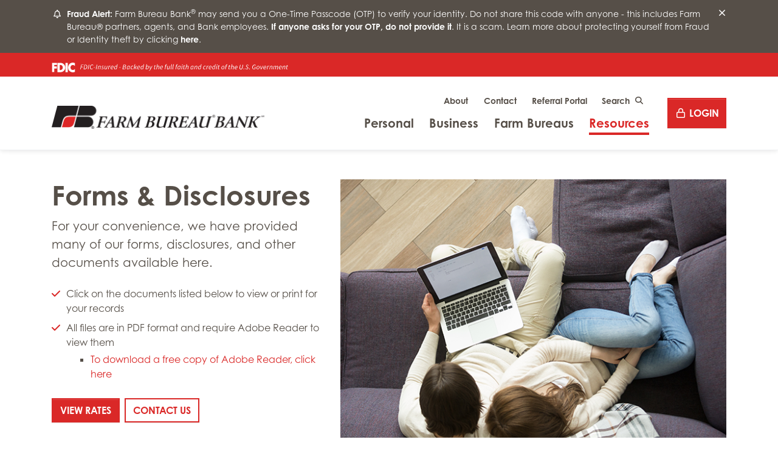

--- FILE ---
content_type: text/html; charset=utf-8
request_url: https://www.farmbureau.bank/Resources/References/Forms-Disclosures
body_size: 15052
content:

<!DOCTYPE html>
<html class="no-js" lang="en-us">
<head>
    <script type="text/javascript" src="https://cds-sdkcfg.onlineaccess1.com/common.js"></script>
    <title>Forms | Disclosures | Farm Bureau Bank</title>

    <meta http-equiv="X-UA-Compatible" content="IE=edge" />
    <meta charset="utf-8" />
    <meta name="viewport" content="width=device-width, initial-scale=1, minimum-scale=1" />

    <!-- Google Tag Manager -->
    <script>
    (function (w, d, s, l, i) {
            w[l] = w[l] || []; w[l].push({
                'gtm.start':
                    new Date().getTime(), event: 'gtm.js'
            }); var f = d.getElementsByTagName(s)[0],
                j = d.createElement(s), dl = l != 'dataLayer' ? '&l=' + l : ''; j.async = true; j.src =
                    'https://www.googletagmanager.com/gtm.js?id=' + i + dl; f.parentNode.insertBefore(j, f);
        })(window, document, 'script', 'dataLayer', 'GTM-NVG3NCV');</script>
    <!-- End Google Tag Manager -->
    <!--
        title:          default to current page title
        type:           default to "website"
        description:    default to current page meta description
        image:          default to site logo
        url:            programmatically determined by page, not a user editable field
    -->

    <meta name="description" content="For your convenience, Farm Bureau Bank has provided many of our forms, disclosures, and other documents. Access them online and contact us with questions." />
    <meta property="og:title" content="Forms &amp; Disclosures" />
    <meta property="og:type" content="website" />
    <meta property="og:description" content="For your convenience, Farm Bureau Bank has provided many of our forms, disclosures, and other documents. Access them online and contact us with questions." />
    <meta property="og:image" content="https://www.farmbureau.bank:443/FarmBureauBank/media/Images/open-graph.jpg" />
    <meta property="og:url" content="https://www.farmbureau.bank/Resources/References/Forms-Disclosures" />

    <meta name="apple-itunes-app" content="app-id=431849861">
    <meta name="google-play-app" content="app-id=com.farmbureaubankfsb3094.mobile.production">

    <link rel="canonical" href="https://www.farmbureau.bank/Resources/References/Forms-Disclosures" />
    <link rel="apple-touch-icon" sizes="144x144" href="/apple-touch-icon.png" />
    <link rel="icon" type="image/png" sizes="32x32" href="/favicon-32x32.png" />
    <link rel="icon" type="image/png" sizes="16x16" href="/favicon-16x16.png" />
    <link rel="manifest" href="/site.webmanifest" />
    <link rel="mask-icon" href="/safari-pinned-tab.svg" color="#da291c" />
    <meta name="msapplication-TileColor" content="#ffffff" />
    <meta name="theme-color" content="#ffffff" />

    <link rel="stylesheet" href="https://use.typekit.net/uss2mbr.css" />
    <link rel="stylesheet" href="/Calculators/KJE.css" />
    <link rel="stylesheet" href="/Calculators/KJESiteSpecific.css" />
    <link rel="stylesheet" href="/Calculators/KJEIFrame.css" />
    <link rel="stylesheet" href="/Content/Css/animate.min.css" />
    <link rel="stylesheet" href="/Content/Css/jqvmap.min.css" />
    <link rel="stylesheet" href="/Content/Slick/slick.css" />

    <meta name="facebook-domain-verification" content="rr5qzsgucnaz42xreqkl6idmmw9eux" />



    <link href="/kentico/bundles/pageComponents/styles?v=IuAOmar92aPxWseMUX2hEA7Ho8-stf6XMzvUOluWtew1" rel="stylesheet"/>

    <link rel="stylesheet" href="/assets/base.css?v=156" />
</head>
<body>
    <!-- Google Tag Manager (noscript) -->
    <noscript><iframe src="https://www.googletagmanager.com/ns.html?id=GTM-NVG3NCV"
    height="0" width="0" style="display:none;visibility:hidden"></iframe></noscript>
    <!-- End Google Tag Manager (noscript) -->

    <div id="overlay" data-noindex="true"></div>

    

<nav aria-label="Bypass blocks" data-noindex="true" lang="en-us">
    <a href="#main" class="skip">Skip to Main Content</a>
    <a href="#" class="skip olb">Skip to Online Banking</a>
    <a href="/Sitemap" class="skip">Skip to Sitemap</a>
</nav>

<header class="sticky-top shadow" aria-label="Site header" data-noindex="true" lang="en-us">
        <section class="alerts" aria-label="Site alerts">
<div class="alert alert-secondary alert-dismissible fade show d-none" id="alert-13228" role="alert" aria-atomic="true">
    <div class="container">
        <div class="row">
            <div class="col">
                <div class="icon">
                        <i class="far fa-fw fa-bell"></i>
                </div>
                <div class="message">
                    <strong>Fraud Alert: </strong>Farm Bureau Bank<sup>&reg;</sup> may send you a One-Time Passcode (OTP) to verify your identity. Do not share this code with anyone - this includes Farm Bureau&reg; partners, agents, and Bank employees. <strong>If anyone asks for your OTP, do not provide it</strong>. It is a scam. Learn more about protecting yourself from Fraud or Identity theft by clicking&nbsp;<a href="/Resources/Security/Fraud-Identity-Theft">here</a>.
                </div>
                <button type="button" class="close" data-dismiss="alert" aria-label="Close">
                    <i class="far fa-fw fa-times"></i>
                </button>
            </div>
        </div>
    </div>
</div>        </section>

<section class="navigation desktop shadow d-none d-md-block" aria-label="Desktop navigation">
    <nav class="primary" aria-label="Desktop primary navigation">

        
            <div class="fdic-logo">
                <div class="container">
                    <img class="site-header-fdic-logo" src="/Content/Images/fdic-digital-sign-white.svg" alt="FDIC Insured - Backed by the full faith and credit of the U.S. Government" />
                </div>
            </div>

        <div class="container py-4">
            <div class="row items align-items-end">
                <div class="col-12 col-md-4">
                    <a href="/" class="logo"><img src="/Content/Images/logo.png" class="img-fluid" alt="Farm Bureau Bank" /></a>
                </div>
                <div class="col-12 col-md-8 position-static">
                    <div class="row">
                        <div class="col-12 col-lg-10 d-flex flex-column justify-content-end position-static">
                            <div class="global d-flex align-items-center justify-content-end pt-1 pb-2">
                                <ul class="nav justify-content-end" aria-label="Quick links">
                                        <li class="nav-item"><a href="/About" class="global-link" >About</a></li>
                                        <li class="nav-item"><a href="/About/About-the-Bank/Contact-the-Bank" class="global-link" >Contact</a></li>
                                        <li class="nav-item"><a href="https://sales.farmbureaubank.com/" class="global-link" target="_blank">Referral Portal</a></li>
                                </ul>
                                <form method="GET" action="/Search-Results">
                                    <label for="search-input" class="sr-only">Desktop site search</label>
                                    <div class="input-group">
                                        <input type="text" id="search-input" name="searchtext" class="form-control" placeholder="Search" aria-label="Desktop site search" aria-describedby="search-button" autocomplete="off" />
                                        <div class="input-group-append">
                                            <button class="btn btn-sm py-0" type="submit" id="search-button"><i class="fas fa-search m-0"><span class="sr-only">Click to search</span></i></button>
                                        </div>
                                    </div>
                                </form>
                            </div>
                            <ul class="nav align-items-center justify-content-end" aria-label="Farm Bureau Bank main navigation. Use Tab, Left/Right, and Up/Down arrow keys to navigate.">
                                        <li class="nav-item">
                                            <a href="#nav-dropdown-247" data-url="/Personal" class="nav-link" aria-haspopup="true" aria-expanded="false">Personal <span class="sr-only">Menu</span></a>
                                            <div id="nav-dropdown-247" class="nav-dropdown-menu shadow animated slideInDown">
                                                <div class="container-fluid">
                                                    <div class="container">
                                                        <div class="row">
                                                            <div class="col-12 col-md-7 col-lg-8">
                                                                <div class="row">
                                                                        <div class="col-6 my-4">
                                                                            <a href="/Personal/Personal-Accounts" class="h5">Personal Accounts</a>
                                                                            <ul>
                                                                                    <li><a href="/Personal/Personal-Accounts/Checking-Accounts">Performance Checking</a></li>
                                                                                    <li><a href="/Personal/Personal-Accounts/Money-Market-Accounts-MMAs">Money Market Accounts</a></li>
                                                                                    <li><a href="/Personal/Personal-Accounts/Certificates-of-Deposit">Certificates of Deposit</a></li>
                                                                                    <li><a href="/Personal/Personal-Accounts/Health-Savings-Accounts-HSAs">Health Savings Accounts</a></li>
                                                                                    <li><a href="/Personal/Personal-Accounts/Individual-Retirement-Accounts">Individual Retirement Accounts</a></li>
                                                                            </ul>
                                                                        </div>
                                                                        <div class="col-6 my-4">
                                                                            <a href="/Personal/Personal-Loans" class="h5">Personal Loans</a>
                                                                            <ul>
                                                                                    <li><a href="/Personal/Personal-Loans/Autos-Trucks-Motorcycles">Autos, Trucks, & Motorcycles</a></li>
                                                                                    <li><a href="/Personal/Personal-Loans/Recreational-Loans">Boats, RVs, & Powersports</a></li>
                                                                                    <li><a href="/Personal/Personal-Loans/Heavy-Duty-Trucks-Equipment">Equipment & Heavy-Duty Trucks</a></li>
                                                                                    <li><a href="/Personal/Personal-Loans/Loan-Protection">Loan Protection</a></li>
                                                                            </ul>
                                                                        </div>
                                                                        <div class="col-6 my-4">
                                                                            <a href="/Personal/Personal-Cards" class="h5">Personal Cards</a>
                                                                            <ul>
                                                                                    <li><a href="/Personal/Personal-Cards/Credit-Cards">Credit Cards</a></li>
                                                                                    <li><a href="/Personal/Personal-Cards/Debit-Cards">Visa<sup>®</sup> Debit Card</a></li>
                                                                                    <li><a href="/Personal/Personal-Cards/HSA-Debit-Card">HSA Visa<sup>®</sup> Debit Card</a></li>
                                                                            </ul>
                                                                        </div>
                                                                        <div class="col-6 my-4">
                                                                            <a href="/Personal/Home-Loans" class="h5">Home Loans</a>
                                                                            <ul>
                                                                                    <li><a href="/Personal/Home-Loans/Purchase-Options">Purchase Options</a></li>
                                                                                    <li><a href="/Personal/Home-Loans/Refinance-Options">Refinance Options</a></li>
                                                                                    <li><a href="/Personal/Home-Loans/Home-Equity-Options">Home Equity Options</a></li>
                                                                                    <li><a href="/Personal/Home-Loans/Construction-And-Renovation-Loans">Construction Loans</a></li>
                                                                                    <li><a href="/Personal/Home-Loans/Nontraditional-Lending">Nontraditional Lending</a></li>
                                                                                    <li><a href="/Personal/Home-Loans/Ag-Lending">Residential Agriculture Lending</a></li>
                                                                            </ul>
                                                                        </div>
                                                                        <div class="col-6 my-4">
                                                                            <a href="/Personal/Digital-Banking" class="h5">Digital Banking</a>
                                                                            <ul>
                                                                                    <li><a href="/Personal/Digital-Banking/Online-Banking">Online Banking</a></li>
                                                                                    <li><a href="/Personal/Digital-Banking/Mobile-Banking">Mobile Banking</a></li>
                                                                                    <li><a href="/Personal/Digital-Banking/Digital-Wallet">Digital Wallet</a></li>
                                                                                    <li><a href="/Personal/Digital-Banking/CardControls-1">CardControls</a></li>
                                                                            </ul>
                                                                        </div>
                                                                </div>
                                                            </div>

<div class="col-12 col-md-5 col-lg-4 promo">
    <a href="/Resources/References/Disaster-Relief" class="card">
        <img src="/getmedia/f4a3d338-abe5-4b2e-936c-c4f0ed566070/Sept-2024-Menu-Promos-555x400.png?width=1157&amp;height=834&amp;ext=.png" class="card-img-top" alt="" />
        <div class="card-body text-center">
            <div class="card-category mb-1 my-md-3">Disaster Relief Program </div>
            <div class="card-title">The Disaster Relief Program is available to assist those who have been impacted by a disaster.</div>
        </div>
    </a>
</div>                                                        </div>
                                                    </div>
                                                </div>
                                            </div>
                                        </li>
                                        <li class="nav-item">
                                            <a href="#nav-dropdown-248" data-url="/Business" class="nav-link" aria-haspopup="true" aria-expanded="false">Business <span class="sr-only">Menu</span></a>
                                            <div id="nav-dropdown-248" class="nav-dropdown-menu shadow animated slideInDown">
                                                <div class="container-fluid">
                                                    <div class="container">
                                                        <div class="row">
                                                            <div class="col-12 col-md-7 col-lg-8">
                                                                <div class="row">
                                                                        <div class="col-6 my-4">
                                                                            <a href="/Business/Business-Accounts" class="h5">Business Accounts</a>
                                                                            <ul>
                                                                                    <li><a href="/Business/Business-Accounts/Business-Checking-Accounts">Checking Accounts</a></li>
                                                                                    <li><a href="/Business/Business-Accounts/Money-Market-Accounts-MMAs">Money Market Accounts</a></li>
                                                                                    <li><a href="/Business/Business-Accounts/Certificates-of-Deposit-CDs">Certificates of Deposit</a></li>
                                                                            </ul>
                                                                        </div>
                                                                        <div class="col-6 my-4">
                                                                            <a href="/Business/Commercial-Banking" class="h5">Commercial Banking</a>
                                                                            <ul>
                                                                                    <li><a href="/Business/Commercial-Banking/Real-Estate-Financing">Real Estate Financing</a></li>
                                                                            </ul>
                                                                        </div>
                                                                        <div class="col-6 my-4">
                                                                            <a href="/Business/Business-Loans" class="h5">Business Loans</a>
                                                                            <ul>
                                                                                    <li><a href="/Business/Business-Loans/Autos-Trucks-Powersports">Autos, Trucks, & Powersports</a></li>
                                                                                    <li><a href="/Business/Business-Loans/Heavy-Duty-Trucks-Equipment">Equipment & Heavy-Duty Trucks</a></li>
                                                                            </ul>
                                                                        </div>
                                                                        <div class="col-6 my-4">
                                                                            <a href="/Business/Treasury-Management-Solutions" class="h5">Treasury Management Solutions</a>
                                                                            <ul>
                                                                            </ul>
                                                                        </div>
                                                                        <div class="col-6 my-4">
                                                                            <a href="/Business/Business-Cards" class="h5">Business Cards</a>
                                                                            <ul>
                                                                                    <li><a href="/Business/Business-Cards/Credit-Cards">Credit Cards</a></li>
                                                                                    <li><a href="/Business/Business-Cards/Debit-Cards">Debit Cards</a></li>
                                                                            </ul>
                                                                        </div>
                                                                        <div class="col-6 my-4">
                                                                            <a href="/Business/Find-a-Banker" class="h5">Find a Banker</a>
                                                                            <ul>
                                                                            </ul>
                                                                        </div>
                                                                </div>
                                                            </div>

                                                        </div>
                                                    </div>
                                                </div>
                                            </div>
                                        </li>
                                        <li class="nav-item">
                                            <a href="#nav-dropdown-1251" data-url="/Farm-Bureaus" class="nav-link" aria-haspopup="true" aria-expanded="false">Farm Bureaus <span class="sr-only">Menu</span></a>
                                            <div id="nav-dropdown-1251" class="nav-dropdown-menu shadow animated slideInDown">
                                                <div class="container-fluid">
                                                    <div class="container">
                                                        <div class="row">
                                                            <div class="col-12 col-md-7 col-lg-8">
                                                                <div class="row">
                                                                        <div class="col-6 my-4">
                                                                            <a href="/Farm-Bureaus/Business-Accounts" class="h5">FB-Org Business Accounts</a>
                                                                            <ul>
                                                                                    <li><a href="/Farm-Bureaus/Business-Accounts/Checking-Accounts">Business Checking Accounts</a></li>
                                                                                    <li><a href="/Farm-Bureaus/Business-Accounts/Money-Market-Accounts-MMAs">FB-Org Money Market Accounts</a></li>
                                                                                    <li><a href="/Farm-Bureaus/Business-Accounts/Certificates-of-Deposit-CDs">FB-Org Certificates of Deposit</a></li>
                                                                            </ul>
                                                                        </div>
                                                                        <div class="col-6 my-4">
                                                                            <a href="/Farm-Bureaus/Business-Loans" class="h5">FB-Org Business Loans</a>
                                                                            <ul>
                                                                                    <li><a href="/Farm-Bureaus/Business-Loans/Autos-Trucks-Powersports">Autos, Trucks, & Powersports</a></li>
                                                                                    <li><a href="/Farm-Bureaus/Business-Loans/Heavy-Duty-Trucks-Equipment">Equipment & Heavy-Duty Trucks</a></li>
                                                                                    <li><a href="/Farm-Bureaus/Business-Loans/Building-Loans">FB-Org Building Loans</a></li>
                                                                            </ul>
                                                                        </div>
                                                                        <div class="col-6 my-4">
                                                                            <a href="/Farm-Bureaus/Business-Cards" class="h5">FB-Org Business Cards</a>
                                                                            <ul>
                                                                                    <li><a href="/Farm-Bureaus/Business-Cards/Credit-Cards">FB-Org Corporate Credit Cards</a></li>
                                                                                    <li><a href="/Farm-Bureaus/Business-Cards/Debit-Cards">Business Debit Cards</a></li>
                                                                            </ul>
                                                                        </div>
                                                                        <div class="col-6 my-4">
                                                                            <a href="/Farm-Bureaus/Treasury-Management-Solutions" class="h5">Treasury Management Solutions</a>
                                                                            <ul>
                                                                            </ul>
                                                                        </div>
                                                                </div>
                                                            </div>

<div class="col-12 col-md-5 col-lg-4 promo">
    <a href="/Farm-Bureaus/Business-Accounts/Certificates-of-Deposit-CDs" class="card">
        <img src="/FarmBureauBank/media/Promotions/Mega%20Menu/FB-ORG_CDs.jpg?ext=.jpg" class="card-img-top" alt="" />
        <div class="card-body text-center">
            <div class="card-category mb-1 my-md-3">FB-Org Certificate of Deposit</div>
            <div class="card-title">Earn up to 3.50% APY* <br>for 12 months</div>
        </div>
    </a>
</div>                                                        </div>
                                                    </div>
                                                </div>
                                            </div>
                                        </li>
                                        <li class="nav-item">
                                            <a href="#nav-dropdown-200" data-url="/Resources" class="nav-link current" aria-haspopup="true" aria-expanded="false">Resources <span class="sr-only">Menu</span></a>
                                            <div id="nav-dropdown-200" class="nav-dropdown-menu shadow animated slideInDown">
                                                <div class="container-fluid">
                                                    <div class="container">
                                                        <div class="row">
                                                            <div class="col-12 col-md-7 col-lg-8">
                                                                <div class="row">
                                                                        <div class="col-6 my-4">
                                                                            <a href="/Resources/Rates" class="h5">Rates</a>
                                                                            <ul>
                                                                                    <li><a href="/Resources/Rates/Deposit-Rates">Deposit Rates</a></li>
                                                                                    <li><a href="/Resources/Rates/Loan-Rates">Loan & Credit Card Rates</a></li>
                                                                            </ul>
                                                                        </div>
                                                                        <div class="col-6 my-4">
                                                                            <a href="/Resources/Security" class="h5">Security & Privacy</a>
                                                                            <ul>
                                                                                    <li><a href="/Resources/Security/Online-Mobile-Security">Online & Mobile Security</a></li>
                                                                                    <li><a href="/Resources/Security/Fraud-Identity-Theft">Fraud & Identity Theft</a></li>
                                                                                    <li><a href="/Resources/Security/Privacy-Policy">Privacy & Other Policies</a></li>
                                                                            </ul>
                                                                        </div>
                                                                        <div class="col-6 my-4">
                                                                            <a href="/Resources/References" class="h5">References</a>
                                                                            <ul>
                                                                                    <li><a href="/Resources/References/Frequently-Asked-Questions-FAQs">Frequently Asked Questions [FAQs]</a></li>
                                                                                    <li><a href="/Resources/References/Forms-Disclosures">Forms & Disclosures</a></li>
                                                                                    <li><a href="/Resources/References/Disaster-Relief">Disaster Relief</a></li>
                                                                            </ul>
                                                                        </div>
                                                                        <div class="col-6 my-4">
                                                                            <a href="/Resources/Calculators" class="h5">Calculators & Estimators</a>
                                                                            <ul>
                                                                                    <li><a href="/Resources/Calculators/Loan-Calculators">Loan Estimators</a></li>
                                                                                    <li><a href="/Resources/Calculators/Mortgage-Calculators">Mortgage Estimators</a></li>
                                                                                    <li><a href="/Resources/Calculators/Savings-Calculators">Savings Estimators</a></li>
                                                                            </ul>
                                                                        </div>
                                                                        <div class="col-6 my-4">
                                                                            <a href="/Resources/Blog" class="h5">News and Community </a>
                                                                            <ul>
                                                                            </ul>
                                                                        </div>
                                                                        <div class="col-6 my-4">
                                                                            <a href="/Resources/Community-Reinvestment-Act" class="h5">Community Reinvestment Act</a>
                                                                            <ul>
                                                                            </ul>
                                                                        </div>
                                                                </div>
                                                            </div>

                                                        </div>
                                                    </div>
                                                </div>
                                            </div>
                                        </li>

                                <li class="nav-item d-lg-none"><button class="btn btn-sm btn-primary login-button"><i class="far fa-fw fa-lock"><span class="sr-only">Login</span></i></button></li>
                            </ul>
                        </div>
                        <div class="col-12 col-lg-2 d-none d-lg-flex align-items-center justify-content-end">
                            <button class="btn btn-lg btn-primary btn-no-arrow px-0 login-button"><i class="far fa-fw fa-lock"></i>Login</button>
                        </div>
                    </div>
                </div>
            </div>
            <div class="row">
                <div class="col-md-7 offset-md-5 col-lg-5 offset-lg-7 col-xl-4 offset-xl-8">
                    <div class="desktop login">

<form method="POST" action="https://online.farmbureaubank.com/farmbureaubankonlinebanking/uux.aspx#/login" target=" _self" class="login-form">
    <fieldset>
        <legend class="sr-only">Online Banking Login Form</legend>

        <h5>Online Banking</h5>

        <div class="form-group mb-0">
            <label for="select-login" class="sr-only">Select Login</label>
            <select name="select-login" id="select-login" class="custom-select select-login desktop">
                    <option value="https://online.farmbureaubank.com/farmbureaubankonlinebanking/uux.aspx#/login" data-new-tab="False" data-panel="Online Banking (embedded)">Online Banking (embedded)</option>
                    <option value="https://spendtrack.fiservapp.com/farm-bureau-bank/" data-new-tab="True" data-panel="Business Credit Cards">Business Credit Cards</option>
                    <option value="https://farmbureaubank.my.site.com/nPortal__PortalLogin?core=es5" data-new-tab="True" data-panel="FBB Portal - Applications">FBB Portal - Applications</option>
            </select>
        </div>

        <div class="login-fields loan-accounts mt-3">
            <div class="form-group">
                <label for="last-name-company-name-loan-accounts" class="sr-only">Last Name/Company Name</label>
                <div class="input-group">
                    <div class="input-group-prepend">
                        <span class="input-group-text"><i class="far fa-fw fa-user"></i></span>
                    </div>
                    <input type="text" class="form-control" name="last-name-company-name-loan-accounts" id="last-name-company-name-loan-accounts" placeholder="Last Name/Company Name" autocomplete="organization" />
                </div>
            </div>
            <div class="form-group">
                <label for="ssn-loan-accounts" class="sr-only">Last 6 of SSN/Tax ID</label>
                <div class="input-group">
                    <div class="input-group-prepend">
                        <span class="input-group-text"><i class="far fa-fw fa-hashtag"></i></span>
                    </div>
                    <input type="password" class="form-control" name="ssn-loan-accounts" id="ssn-loan-accounts" placeholder="Last 6 of SSN/Tax ID" />
                </div>
            </div>
            <button type="submit" class="btn btn-primary btn-block">Login</button>
        </div>

        <div class="login-fields default-form mt-3">
            <button type="submit" class="btn btn-primary btn-block">Login</button>
        </div>

        <div class="login-fields online-banking mt-3">
            <a href="https://online.farmbureaubank.com/farmbureaubankonlinebanking/uux.aspx#/login" class="btn btn-primary btn-block" target="_blank">Login</a>
        </div>

        <div class="login-fields online-banking-embedded mt-3">
            <div class="form-group">
                <label for="user_id" class="sr-only">User ID</label>
                <div class="input-group">
                    <div class="input-group-prepend">
                        <span class="input-group-text"><i class="far fa-fw fa-user"></i></span>
                    </div>
                    <input type="text" class="form-control" name="user_id" id="user_id" placeholder="Login ID" autocomplete="username" />
                </div>
            </div>
            <div class="form-group">
                <label for="password" class="sr-only">Password</label>
                <div class="input-group">
                    <div class="input-group-prepend">
                        <span class="input-group-text"><i class="far fa-fw fa-lock"></i></span>
                    </div>
                    <input type="password" class="form-control" name="password" id="password" placeholder="Password" autocomplete="current-password" />
                    <button class="show-pw" aria-label="Show password">Show</button>
                </div>
            </div>
            <button type="submit" class="btn btn-primary btn-block olb-embedded-login-btn">Login</button>
            <ul class="d-flex justify-content-center mt-3">
                    <li><a aria-label="New User" href="https://online.farmbureaubank.com/farmbureaubankonlinebanking/sdk/AutoEnrollmentE2E" target=" _blank">New User</a></li>
                    <li><a aria-label="Forgot Password?" href="https://online.farmbureaubank.com/farmbureaubankonlinebanking/uux.aspx#/login/resetPasswordUsername" target=" _blank">Forgot Password?</a></li>
                    <li><a aria-label="Forgot Login?" href="https://online.farmbureaubank.com/farmbureaubankonlinebanking/sdk/ForgotLogin" target=" _blank">Forgot Login?</a></li>
            </ul>
        </div>

        <div class="login-fields business-credit-cards mt-3">
            <button type="submit" class="btn btn-primary btn-block bcredit-login-btn">Login</button>
            <ul class="d-flex justify-content-center mt-3">
                <li><a class="bcredit-newuser-link" href="https://spendtrack.fiservapp.com/farm-bureau-bank/register" aria-label="New User setup for Business Credit Cards" target="_blank">New User</a></li>
            </ul>
        </div>

        <div class="login-fields manage-preferences mt-3">
            <div class="form-group">
                <label for="last-name-company-name-manage-preferences" class="sr-only">Last Name/Company Name</label>
                <div class="input-group">
                    <div class="input-group-prepend">
                        <span class="input-group-text"><i class="far fa-fw fa-user"></i></span>
                    </div>
                    <input type="text" class="form-control" name="last-name-company-name-manage-preferences" id="last-name-company-name-manage-preferences" placeholder="Last Name/Company Name" autocomplete="organization" />
                </div>
            </div>
            <div class="form-group">
                <label for="ssn-manage-preferences" class="sr-only">Last 6 of SSN/Tax ID</label>
                <div class="input-group">
                    <div class="input-group-prepend">
                        <span class="input-group-text"><i class="far fa-fw fa-hashtag"></i></span>
                    </div>
                    <input type="password" class="form-control" name="ssn-manage-preferences" id="ssn-manage-preferences" placeholder="Last 6 of SSN/Tax ID" />
                </div>
            </div>
            <button type="submit" class="btn btn-primary btn-block">Login</button>
        </div>
    </fieldset>
    <script defer>
        window.addEventListener('load', function () {
            (function ($) {
                $('#select-login,#select-login-mobile').trigger('change')
            })(jQuery);
        });
    </script>
</form>

                    </div>
                </div>
            </div>
        </div>
    </nav>
</section>
<section class="navigation mobile shadow d-md-none" aria-label="Mobile navigation">
    <nav class="primary" aria-label="Mobile primary navigation">
            <div class="fdic-logo-mobile">
                <div class="container">
                    <img class="site-header-fdic-logo-mobile" src="/Content/Images/fdic-digital-sign-white.svg" alt="FDIC Insured - Backed by the full faith and credit of the U.S. Government" />
                </div>
            </div>

        <div class="container py-3">
            <div class="row items">
                <div class="col-9">
                    <a href="/"><img src="/Content/Images/logo.png" class="logo img-fluid" alt="Farm Bureau Bank" /></a>
                </div>
                <div class="col-3 text-right links">
                    <a href="#nav-dropdown-menu" class="btn btn-sm btn-no-arrow nav-link" data-icon="far fa-fw fa-2x fa-bars"><i class="far fa-fw fa-2x fa-bars"><span class="sr-only">Toggle navigation menu</span></i></a>
                </div>
            </div>
        </div>
    </nav>
</section>

<button class="btn btn-block btn-primary btn-no-arrow px-0 d-md-none login-button mobile">
    <i class="far fa-fw fa-lock"></i>Login
</button>

<div class="mobile login d-md-none">
    <div class="container px-0">
        <div class="row">
            <div class="col">

<form method="POST" action="https://online.farmbureaubank.com/farmbureaubankonlinebanking/uux.aspx#/login" target="_self" class="login-form">
    <fieldset>
        <legend class="sr-only">Online Banking Login Form</span></legend>

        <h5>Online Banking</h5>

        <div class="form-group mb-0">
            <label for="select-login-mobile" class="sr-only">Select Login</label>
            <select name="select-login-mobile" id="select-login-mobile" class="custom-select select-login mobile">
                    <option value="https://online.farmbureaubank.com/farmbureaubankonlinebanking/uux.aspx#/login" data-new-tab="False" data-panel="Online Banking (embedded)">Online Banking (embedded)</option>
                    <option value="https://spendtrack.fiservapp.com/farm-bureau-bank/" data-new-tab="True" data-panel="Business Credit Cards">Business Credit Cards</option>
                    <option value="https://farmbureaubank.my.site.com/nPortal__PortalLogin?core=es5" data-new-tab="True" data-panel="FBB Portal - Applications">FBB Portal - Applications</option>
            </select>
        </div>

        <div class="login-fields loan-accounts mt-3">
            <div class="form-group">
                <label for="last-name-company-name-loan-accounts-mobile" class="sr-only">Last Name/Company Name</label>
                <div class="input-group">
                    <div class="input-group-prepend">
                        <span class="input-group-text"><i class="far fa-fw fa-user"></i></span>
                    </div>
                    <input type="text" class="form-control" name="last-name-company-name-loan-accounts-mobile" id="last-name-company-name-loan-accounts-mobile" placeholder="Last Name/Company Name" autocomplete="organization" />
                </div>
            </div>
            <div class="form-group">
                <label for="ssn-loan-accounts-mobile" class="sr-only">Last 6 of SSN/Tax ID</label>
                <div class="input-group">
                    <div class="input-group-prepend">
                        <span class="input-group-text"><i class="far fa-fw fa-hashtag"></i></span>
                    </div>
                    <input type="password" class="form-control" name="ssn-loan-accounts-mobile" id="ssn-loan-accounts-mobile" placeholder="Last 6 of SSN/Tax ID" />
                </div>
            </div>
            <button type="submit" class="btn btn-primary btn-block">Login</button>
        </div>


        <div class="login-fields default-form mt-3">
            <button type="submit" class="btn btn-primary btn-block">Login</button>
        </div>

        <div class="login-fields online-banking mt-3">
            <a href="https://online.farmbureaubank.com/farmbureaubankonlinebanking/uux.aspx#/login" class="btn btn-primary btn-block" target="_blank">Login</a>
        </div>

        <div class="login-fields online-banking-embedded mt-3">
            <div class="form-group">
                <label for="user_id" class="sr-only">User ID</label>
                <div class="input-group">
                    <div class="input-group-prepend">
                        <span class="input-group-text"><i class="far fa-fw fa-user"></i></span>
                    </div>
                    <input type="text" class="form-control" name="user_id" id="user_id" placeholder="Login ID" autocomplete="username" />
                </div>
            </div>
            <div class="form-group">
                <label for="password" class="sr-only">Password</label>
                <div class="input-group">
                    <div class="input-group-prepend">
                        <span class="input-group-text"><i class="far fa-fw fa-lock"></i></span>
                    </div>
                    <input type="password" class="form-control" name="password" id="password" placeholder="Password" autocomplete="current-password" />
                    <button class="show-pw" aria-label="Show password">Show</button>
                </div>
            </div>
            <button type="submit" class="btn btn-primary btn-block olb-embedded-login-btn">Login</button>
            <ul class="d-flex justify-content-center mt-3">
                    <li><a aria-label="New User" href="https://online.farmbureaubank.com/farmbureaubankonlinebanking/sdk/AutoEnrollmentE2E" target="_blank">New User</a></li>
                    <li><a aria-label="Forgot Password?" href="https://online.farmbureaubank.com/farmbureaubankonlinebanking/uux.aspx#/login/resetPasswordUsername" target="_blank">Forgot Password?</a></li>
                    <li><a aria-label="Forgot Login?" href="https://online.farmbureaubank.com/farmbureaubankonlinebanking/sdk/ForgotLogin" target="_blank">Forgot Login?</a></li>
            </ul>
        </div>
        <div class="login-fields business-credit-cards mt-3">
            <button type="submit" class="btn btn-primary btn-block bcredit-login-btn">Login</button>
            <ul class="d-flex justify-content-center mt-3">
                <li><a class="bcredit-newuser-link" aria-label="New User setup for Business Credit Cards" href="https://spendtrack.fiservapp.com/farm-bureau-bank/register" target="_blank">New User</a></li>
            </ul>
        </div>

        <div class="login-fields manage-preferences mt-3">
            <div class="form-group">
                <label for="last-name-company-name-manage-preferences-mobile" class="sr-only">Last Name/Company Name</label>
                <div class="input-group">
                    <div class="input-group-prepend">
                        <span class="input-group-text"><i class="far fa-fw fa-user"></i></span>
                    </div>
                    <input type="text" class="form-control" name="last-name-company-name-manage-preferences-mobile" id="last-name-company-name-manage-preferences-mobile" placeholder="Last Name/Company Name" autocomplete="organization" />
                </div>
            </div>
            <div class="form-group">
                <label for="ssn-manage-preferences-mobile" class="sr-only">Last 6 of SSN/Tax ID</label>
                <div class="input-group">
                    <div class="input-group-prepend">
                        <span class="input-group-text"><i class="far fa-fw fa-hashtag"></i></span>
                    </div>
                    <input type="password" class="form-control" name="ssn-manage-preferences-mobile" id="ssn-manage-preferences-mobile" placeholder="Last 6 of SSN/Tax ID" />
                </div>
            </div>
            <button type="submit" class="btn btn-primary btn-block">Login</button>
        </div>
    </fieldset>
</form>

            </div>
        </div>
    </div>
</div>

<section id="nav-dropdown-menu" class="nav-dropdown mobile animated slideInRight d-md-none" aria-label="Mobile navigation menus">
    <div class="container-fluid">
        <div class="container py-3">
            <div class="row">
                <div class="col">
                    <div class="accordion" id="nav-accordion">
                            <div class="card">
                                    <div class="card-header" id="nav-247">
                                        <button class="btn btn-link btn-block collapsed" type="button" data-toggle="collapse" data-target="#nav-247-collapse" data-url="/Personal" aria-expanded="false" aria-controls="nav-247-collapse">
                                            Personal <i class="fas fa-long-arrow-alt-right"></i>
                                        </button>
                                    </div>
                                    <div id="nav-247-collapse" class="collapse" aria-labelledby="nav-247" data-parent="#nav-accordion">
                                        <div class="card-body">
                                            <div class="accordion" id="nav-247-accordion">
                                                    <div class="card">
                                                            <div class="card-header" id="nav-1380">
                                                                <button class="btn btn-link btn-block collapsed" type="button" data-toggle="collapse" data-target="#nav-1380-collapse" data-url="/Personal/Personal-Accounts" aria-expanded="false" aria-controls="nav-1380-collapse">
                                                                    Personal Accounts <i class="fas fa-long-arrow-alt-right"></i>
                                                                </button>
                                                            </div>
                                                            <div id="nav-1380-collapse" class="collapse" aria-labelledby="nav-1380" data-parent="#nav-247-accordion">
                                                                <ul>
                                                                        <li><a href="/Personal/Personal-Accounts/Checking-Accounts">Performance Checking</a></li>
                                                                        <li><a href="/Personal/Personal-Accounts/Money-Market-Accounts-MMAs">Money Market Accounts</a></li>
                                                                        <li><a href="/Personal/Personal-Accounts/Certificates-of-Deposit">Certificates of Deposit</a></li>
                                                                        <li><a href="/Personal/Personal-Accounts/Health-Savings-Accounts-HSAs">Health Savings Accounts</a></li>
                                                                        <li><a href="/Personal/Personal-Accounts/Individual-Retirement-Accounts">Individual Retirement Accounts</a></li>
                                                                </ul>
                                                            </div>
                                                    </div>
                                                    <div class="card">
                                                            <div class="card-header" id="nav-1381">
                                                                <button class="btn btn-link btn-block collapsed" type="button" data-toggle="collapse" data-target="#nav-1381-collapse" data-url="/Personal/Personal-Loans" aria-expanded="false" aria-controls="nav-1381-collapse">
                                                                    Personal Loans <i class="fas fa-long-arrow-alt-right"></i>
                                                                </button>
                                                            </div>
                                                            <div id="nav-1381-collapse" class="collapse" aria-labelledby="nav-1381" data-parent="#nav-247-accordion">
                                                                <ul>
                                                                        <li><a href="/Personal/Personal-Loans/Autos-Trucks-Motorcycles">Autos, Trucks, & Motorcycles</a></li>
                                                                        <li><a href="/Personal/Personal-Loans/Recreational-Loans">Boats, RVs, & Powersports</a></li>
                                                                        <li><a href="/Personal/Personal-Loans/Heavy-Duty-Trucks-Equipment">Equipment & Heavy-Duty Trucks</a></li>
                                                                        <li><a href="/Personal/Personal-Loans/Loan-Protection">Loan Protection</a></li>
                                                                </ul>
                                                            </div>
                                                    </div>
                                                    <div class="card">
                                                            <div class="card-header" id="nav-214">
                                                                <button class="btn btn-link btn-block collapsed" type="button" data-toggle="collapse" data-target="#nav-214-collapse" data-url="/Personal/Personal-Cards" aria-expanded="false" aria-controls="nav-214-collapse">
                                                                    Personal Cards <i class="fas fa-long-arrow-alt-right"></i>
                                                                </button>
                                                            </div>
                                                            <div id="nav-214-collapse" class="collapse" aria-labelledby="nav-214" data-parent="#nav-247-accordion">
                                                                <ul>
                                                                        <li><a href="/Personal/Personal-Cards/Credit-Cards">Credit Cards</a></li>
                                                                        <li><a href="/Personal/Personal-Cards/Debit-Cards">Visa<sup>®</sup> Debit Card</a></li>
                                                                        <li><a href="/Personal/Personal-Cards/HSA-Debit-Card">HSA Visa<sup>®</sup> Debit Card</a></li>
                                                                </ul>
                                                            </div>
                                                    </div>
                                                    <div class="card">
                                                            <div class="card-header" id="nav-10565">
                                                                <button class="btn btn-link btn-block collapsed" type="button" data-toggle="collapse" data-target="#nav-10565-collapse" data-url="/Personal/Home-Loans" aria-expanded="false" aria-controls="nav-10565-collapse">
                                                                    Home Loans <i class="fas fa-long-arrow-alt-right"></i>
                                                                </button>
                                                            </div>
                                                            <div id="nav-10565-collapse" class="collapse" aria-labelledby="nav-10565" data-parent="#nav-247-accordion">
                                                                <ul>
                                                                        <li><a href="/Personal/Home-Loans/Purchase-Options">Purchase Options</a></li>
                                                                        <li><a href="/Personal/Home-Loans/Refinance-Options">Refinance Options</a></li>
                                                                        <li><a href="/Personal/Home-Loans/Home-Equity-Options">Home Equity Options</a></li>
                                                                        <li><a href="/Personal/Home-Loans/Construction-And-Renovation-Loans">Construction Loans</a></li>
                                                                        <li><a href="/Personal/Home-Loans/Nontraditional-Lending">Nontraditional Lending</a></li>
                                                                        <li><a href="/Personal/Home-Loans/Ag-Lending">Residential Agriculture Lending</a></li>
                                                                </ul>
                                                            </div>
                                                    </div>
                                                    <div class="card">
                                                            <div class="card-header" id="nav-1382">
                                                                <button class="btn btn-link btn-block collapsed" type="button" data-toggle="collapse" data-target="#nav-1382-collapse" data-url="/Personal/Digital-Banking" aria-expanded="false" aria-controls="nav-1382-collapse">
                                                                    Digital Banking <i class="fas fa-long-arrow-alt-right"></i>
                                                                </button>
                                                            </div>
                                                            <div id="nav-1382-collapse" class="collapse" aria-labelledby="nav-1382" data-parent="#nav-247-accordion">
                                                                <ul>
                                                                        <li><a href="/Personal/Digital-Banking/Online-Banking">Online Banking</a></li>
                                                                        <li><a href="/Personal/Digital-Banking/Mobile-Banking">Mobile Banking</a></li>
                                                                        <li><a href="/Personal/Digital-Banking/Digital-Wallet">Digital Wallet</a></li>
                                                                        <li><a href="/Personal/Digital-Banking/CardControls-1">CardControls</a></li>
                                                                </ul>
                                                            </div>
                                                    </div>
                                            </div>
                                        </div>
                                    </div>
                            </div>
                            <div class="card">
                                    <div class="card-header" id="nav-248">
                                        <button class="btn btn-link btn-block collapsed" type="button" data-toggle="collapse" data-target="#nav-248-collapse" data-url="/Business" aria-expanded="false" aria-controls="nav-248-collapse">
                                            Business <i class="fas fa-long-arrow-alt-right"></i>
                                        </button>
                                    </div>
                                    <div id="nav-248-collapse" class="collapse" aria-labelledby="nav-248" data-parent="#nav-accordion">
                                        <div class="card-body">
                                            <div class="accordion" id="nav-248-accordion">
                                                    <div class="card">
                                                            <div class="card-header" id="nav-1327">
                                                                <button class="btn btn-link btn-block collapsed" type="button" data-toggle="collapse" data-target="#nav-1327-collapse" data-url="/Business/Business-Accounts" aria-expanded="false" aria-controls="nav-1327-collapse">
                                                                    Business Accounts <i class="fas fa-long-arrow-alt-right"></i>
                                                                </button>
                                                            </div>
                                                            <div id="nav-1327-collapse" class="collapse" aria-labelledby="nav-1327" data-parent="#nav-248-accordion">
                                                                <ul>
                                                                        <li><a href="/Business/Business-Accounts/Business-Checking-Accounts">Checking Accounts</a></li>
                                                                        <li><a href="/Business/Business-Accounts/Money-Market-Accounts-MMAs">Money Market Accounts</a></li>
                                                                        <li><a href="/Business/Business-Accounts/Certificates-of-Deposit-CDs">Certificates of Deposit</a></li>
                                                                </ul>
                                                            </div>
                                                    </div>
                                                    <div class="card">
                                                            <div class="card-header" id="nav-7306">
                                                                <button class="btn btn-link btn-block collapsed" type="button" data-toggle="collapse" data-target="#nav-7306-collapse" data-url="/Business/Commercial-Banking" aria-expanded="false" aria-controls="nav-7306-collapse">
                                                                    Commercial Banking <i class="fas fa-long-arrow-alt-right"></i>
                                                                </button>
                                                            </div>
                                                            <div id="nav-7306-collapse" class="collapse" aria-labelledby="nav-7306" data-parent="#nav-248-accordion">
                                                                <ul>
                                                                        <li><a href="/Business/Commercial-Banking/Real-Estate-Financing">Real Estate Financing</a></li>
                                                                </ul>
                                                            </div>
                                                    </div>
                                                    <div class="card">
                                                            <div class="card-header" id="nav-1395">
                                                                <button class="btn btn-link btn-block collapsed" type="button" data-toggle="collapse" data-target="#nav-1395-collapse" data-url="/Business/Business-Loans" aria-expanded="false" aria-controls="nav-1395-collapse">
                                                                    Business Loans <i class="fas fa-long-arrow-alt-right"></i>
                                                                </button>
                                                            </div>
                                                            <div id="nav-1395-collapse" class="collapse" aria-labelledby="nav-1395" data-parent="#nav-248-accordion">
                                                                <ul>
                                                                        <li><a href="/Business/Business-Loans/Autos-Trucks-Powersports">Autos, Trucks, & Powersports</a></li>
                                                                        <li><a href="/Business/Business-Loans/Heavy-Duty-Trucks-Equipment">Equipment & Heavy-Duty Trucks</a></li>
                                                                </ul>
                                                            </div>
                                                    </div>
                                                    <div class="card">
                                                            <div class="card-header">
                                                                <a href="/Business/Treasury-Management-Solutions" class="btn btn-link btn-block">
                                                                    Treasury Management Solutions <i class="fas fa-long-arrow-alt-right"></i>
                                                                </a>
                                                            </div>
                                                    </div>
                                                    <div class="card">
                                                            <div class="card-header" id="nav-1396">
                                                                <button class="btn btn-link btn-block collapsed" type="button" data-toggle="collapse" data-target="#nav-1396-collapse" data-url="/Business/Business-Cards" aria-expanded="false" aria-controls="nav-1396-collapse">
                                                                    Business Cards <i class="fas fa-long-arrow-alt-right"></i>
                                                                </button>
                                                            </div>
                                                            <div id="nav-1396-collapse" class="collapse" aria-labelledby="nav-1396" data-parent="#nav-248-accordion">
                                                                <ul>
                                                                        <li><a href="/Business/Business-Cards/Credit-Cards">Credit Cards</a></li>
                                                                        <li><a href="/Business/Business-Cards/Debit-Cards">Debit Cards</a></li>
                                                                </ul>
                                                            </div>
                                                    </div>
                                                    <div class="card">
                                                            <div class="card-header">
                                                                <a href="/Business/Find-a-Banker" class="btn btn-link btn-block">
                                                                    Find a Banker <i class="fas fa-long-arrow-alt-right"></i>
                                                                </a>
                                                            </div>
                                                    </div>
                                            </div>
                                        </div>
                                    </div>
                            </div>
                            <div class="card">
                                    <div class="card-header" id="nav-1251">
                                        <button class="btn btn-link btn-block collapsed" type="button" data-toggle="collapse" data-target="#nav-1251-collapse" data-url="/Farm-Bureaus" aria-expanded="false" aria-controls="nav-1251-collapse">
                                            Farm Bureaus <i class="fas fa-long-arrow-alt-right"></i>
                                        </button>
                                    </div>
                                    <div id="nav-1251-collapse" class="collapse" aria-labelledby="nav-1251" data-parent="#nav-accordion">
                                        <div class="card-body">
                                            <div class="accordion" id="nav-1251-accordion">
                                                    <div class="card">
                                                            <div class="card-header" id="nav-1354">
                                                                <button class="btn btn-link btn-block collapsed" type="button" data-toggle="collapse" data-target="#nav-1354-collapse" data-url="/Farm-Bureaus/Business-Accounts" aria-expanded="false" aria-controls="nav-1354-collapse">
                                                                    FB-Org Business Accounts <i class="fas fa-long-arrow-alt-right"></i>
                                                                </button>
                                                            </div>
                                                            <div id="nav-1354-collapse" class="collapse" aria-labelledby="nav-1354" data-parent="#nav-1251-accordion">
                                                                <ul>
                                                                        <li><a href="/Farm-Bureaus/Business-Accounts/Checking-Accounts">Business Checking Accounts</a></li>
                                                                        <li><a href="/Farm-Bureaus/Business-Accounts/Money-Market-Accounts-MMAs">FB-Org Money Market Accounts</a></li>
                                                                        <li><a href="/Farm-Bureaus/Business-Accounts/Certificates-of-Deposit-CDs">FB-Org Certificates of Deposit</a></li>
                                                                </ul>
                                                            </div>
                                                    </div>
                                                    <div class="card">
                                                            <div class="card-header" id="nav-1408">
                                                                <button class="btn btn-link btn-block collapsed" type="button" data-toggle="collapse" data-target="#nav-1408-collapse" data-url="/Farm-Bureaus/Business-Loans" aria-expanded="false" aria-controls="nav-1408-collapse">
                                                                    FB-Org Business Loans <i class="fas fa-long-arrow-alt-right"></i>
                                                                </button>
                                                            </div>
                                                            <div id="nav-1408-collapse" class="collapse" aria-labelledby="nav-1408" data-parent="#nav-1251-accordion">
                                                                <ul>
                                                                        <li><a href="/Farm-Bureaus/Business-Loans/Autos-Trucks-Powersports">Autos, Trucks, & Powersports</a></li>
                                                                        <li><a href="/Farm-Bureaus/Business-Loans/Heavy-Duty-Trucks-Equipment">Equipment & Heavy-Duty Trucks</a></li>
                                                                        <li><a href="/Farm-Bureaus/Business-Loans/Building-Loans">FB-Org Building Loans</a></li>
                                                                </ul>
                                                            </div>
                                                    </div>
                                                    <div class="card">
                                                            <div class="card-header" id="nav-1409">
                                                                <button class="btn btn-link btn-block collapsed" type="button" data-toggle="collapse" data-target="#nav-1409-collapse" data-url="/Farm-Bureaus/Business-Cards" aria-expanded="false" aria-controls="nav-1409-collapse">
                                                                    FB-Org Business Cards <i class="fas fa-long-arrow-alt-right"></i>
                                                                </button>
                                                            </div>
                                                            <div id="nav-1409-collapse" class="collapse" aria-labelledby="nav-1409" data-parent="#nav-1251-accordion">
                                                                <ul>
                                                                        <li><a href="/Farm-Bureaus/Business-Cards/Credit-Cards">FB-Org Corporate Credit Cards</a></li>
                                                                        <li><a href="/Farm-Bureaus/Business-Cards/Debit-Cards">Business Debit Cards</a></li>
                                                                </ul>
                                                            </div>
                                                    </div>
                                                    <div class="card">
                                                            <div class="card-header">
                                                                <a href="/Farm-Bureaus/Treasury-Management-Solutions" class="btn btn-link btn-block">
                                                                    Treasury Management Solutions <i class="fas fa-long-arrow-alt-right"></i>
                                                                </a>
                                                            </div>
                                                    </div>
                                            </div>
                                        </div>
                                    </div>
                            </div>
                            <div class="card">
                                    <div class="card-header" id="nav-200">
                                        <button class="btn btn-link btn-block collapsed current" type="button" data-toggle="collapse" data-target="#nav-200-collapse" data-url="/Resources" aria-expanded="false" aria-controls="nav-200-collapse">
                                            Resources <i class="fas fa-long-arrow-alt-right"></i>
                                        </button>
                                    </div>
                                    <div id="nav-200-collapse" class="collapse" aria-labelledby="nav-200" data-parent="#nav-accordion">
                                        <div class="card-body">
                                            <div class="accordion" id="nav-200-accordion">
                                                    <div class="card">
                                                            <div class="card-header" id="nav-173">
                                                                <button class="btn btn-link btn-block collapsed" type="button" data-toggle="collapse" data-target="#nav-173-collapse" data-url="/Resources/Rates" aria-expanded="false" aria-controls="nav-173-collapse">
                                                                    Rates <i class="fas fa-long-arrow-alt-right"></i>
                                                                </button>
                                                            </div>
                                                            <div id="nav-173-collapse" class="collapse" aria-labelledby="nav-173" data-parent="#nav-200-accordion">
                                                                <ul>
                                                                        <li><a href="/Resources/Rates/Deposit-Rates">Deposit Rates</a></li>
                                                                        <li><a href="/Resources/Rates/Loan-Rates">Loan & Credit Card Rates</a></li>
                                                                </ul>
                                                            </div>
                                                    </div>
                                                    <div class="card">
                                                            <div class="card-header" id="nav-1426">
                                                                <button class="btn btn-link btn-block collapsed" type="button" data-toggle="collapse" data-target="#nav-1426-collapse" data-url="/Resources/Security" aria-expanded="false" aria-controls="nav-1426-collapse">
                                                                    Security & Privacy <i class="fas fa-long-arrow-alt-right"></i>
                                                                </button>
                                                            </div>
                                                            <div id="nav-1426-collapse" class="collapse" aria-labelledby="nav-1426" data-parent="#nav-200-accordion">
                                                                <ul>
                                                                        <li><a href="/Resources/Security/Online-Mobile-Security">Online & Mobile Security</a></li>
                                                                        <li><a href="/Resources/Security/Fraud-Identity-Theft">Fraud & Identity Theft</a></li>
                                                                        <li><a href="/Resources/Security/Privacy-Policy">Privacy & Other Policies</a></li>
                                                                </ul>
                                                            </div>
                                                    </div>
                                                    <div class="card">
                                                            <div class="card-header" id="nav-1425">
                                                                <button class="btn btn-link btn-block collapsed current" type="button" data-toggle="collapse" data-target="#nav-1425-collapse" data-url="/Resources/References" aria-expanded="false" aria-controls="nav-1425-collapse">
                                                                    References <i class="fas fa-long-arrow-alt-right"></i>
                                                                </button>
                                                            </div>
                                                            <div id="nav-1425-collapse" class="collapse" aria-labelledby="nav-1425" data-parent="#nav-200-accordion">
                                                                <ul>
                                                                        <li><a href="/Resources/References/Frequently-Asked-Questions-FAQs">Frequently Asked Questions [FAQs]</a></li>
                                                                        <li><a href="/Resources/References/Forms-Disclosures">Forms & Disclosures</a></li>
                                                                        <li><a href="/Resources/References/Disaster-Relief">Disaster Relief</a></li>
                                                                </ul>
                                                            </div>
                                                    </div>
                                                    <div class="card">
                                                            <div class="card-header" id="nav-239">
                                                                <button class="btn btn-link btn-block collapsed" type="button" data-toggle="collapse" data-target="#nav-239-collapse" data-url="/Resources/Calculators" aria-expanded="false" aria-controls="nav-239-collapse">
                                                                    Calculators & Estimators <i class="fas fa-long-arrow-alt-right"></i>
                                                                </button>
                                                            </div>
                                                            <div id="nav-239-collapse" class="collapse" aria-labelledby="nav-239" data-parent="#nav-200-accordion">
                                                                <ul>
                                                                        <li><a href="/Resources/Calculators/Loan-Calculators">Loan Estimators</a></li>
                                                                        <li><a href="/Resources/Calculators/Mortgage-Calculators">Mortgage Estimators</a></li>
                                                                        <li><a href="/Resources/Calculators/Savings-Calculators">Savings Estimators</a></li>
                                                                </ul>
                                                            </div>
                                                    </div>
                                                    <div class="card">
                                                            <div class="card-header">
                                                                <a href="/Resources/Blog" class="btn btn-link btn-block">
                                                                    News and Community  <i class="fas fa-long-arrow-alt-right"></i>
                                                                </a>
                                                            </div>
                                                    </div>
                                                    <div class="card">
                                                            <div class="card-header">
                                                                <a href="/Resources/Community-Reinvestment-Act" class="btn btn-link btn-block">
                                                                    Community Reinvestment Act <i class="fas fa-long-arrow-alt-right"></i>
                                                                </a>
                                                            </div>
                                                    </div>
                                            </div>
                                        </div>
                                    </div>
                            </div>
                    </div>
                </div>
            </div>
            <div class="row my-3">
                <div class="col">
                    <div class="global d-flex py-1">
                        <ul class="nav flex-column w-100">
                                <li class="nav-item"><a href="/About" class="nav-link" >About</a></li>
                                <li class="nav-item"><a href="/About/About-the-Bank/Contact-the-Bank" class="nav-link" >Contact</a></li>
                                <li class="nav-item"><a href="https://sales.farmbureaubank.com/" class="nav-link" target="_blank">Referral Portal</a></li>
                        </ul>
                    </div>
                </div>
            </div>
            <div class="row my-3">
                <div class="col">
                    <div class="search">
                        <form method="GET" action="/Search-Results">
                            <label for="search-input-mobile" class="sr-only">Mobile site search</label>
                            <div class="input-group">
                                <input type="text" id="search-input-mobile" name="searchtext" class="form-control" placeholder="Search" aria-label="Mobile site search" aria-describedby="search-button-mobile" autocomplete="off" />
                                <div class="input-group-append">
                                    <button class="btn btn-sm py-0" type="submit" id="search-button-mobile"><i class="fas fa-search m-0"><span class="sr-only">Click to search</span></i></button>
                                </div>
                            </div>
                        </form>
                    </div>
                </div>
            </div>
        </div>
    </div>
</section>
</header>



<main id="main" class="main-without-image" aria-label="Main content">

<section class="masthead" aria-label="Masthead">
    <div class="container py-3 py-md-5">
        <div class="row">
            <div class="col-12 col-md-6 col-lg-5">
                <div class="overlay-banner-NA">
                    <h1>Forms & Disclosures</h1>

                        <div class="lead">For your convenience, we have provided many of our forms, disclosures, and other documents available here.</div>

                        <div class="text"><ul>
	<li>Click on the documents listed below to view or print for your records</li>
	<li>All files are in PDF format and require Adobe Reader to view them
	<ul>
		<li><a href="http://get.adobe.com/reader/" target="_blank">To download a free copy of Adobe Reader, click here</a></li>
	</ul>
	</li>
</ul>
</div>

                        <a href="/Resources/Rates" class="btn btn-primary" >View Rates<span class="sr-only">: Forms &amp; Disclosures</span></a>

                        <a href="/About/About-the-Bank/Contact-the-Bank" class="btn btn-secondary" >Contact Us<span class="sr-only">: Forms &amp; Disclosures</span></a>
                </div>
            </div>

                <div class="col-12 col-md-6 col-lg-7 mt-4 mt-md-0 d-none d-md-block">
                    <div class="overlay-container">
                        <div class="overlay-text"></div>
                        <img src="/FarmBureauBank/media/Mastheads/Forms.png?ext=.png" alt="" class="img-fluid" />
                    </div>
                </div>
        </div>
    </div>
</section>


    <section class="breadcrumbs" aria-label="Breadcrumb bar" lang="en-us">
        <div class="container">
            <div class="row">
<div class="col-12 col-md-8 d-none d-md-flex align-items-center">
    <nav aria-label="Breadcrumb navigation">
        <ol class="breadcrumb">
            <li class="breadcrumb-item"><a href="/"><i class="far fa-home"><span class="sr-only">Home</span></i></a></li>

                    <li class="breadcrumb-item"><a href="/Resources">Resources</a></li>
                    <li class="breadcrumb-item"><a href="/Resources/References">References</a></li>
                    <li class="breadcrumb-item active" aria-current="page">Forms & Disclosures</li>
        </ol>
    </nav>
</div>
    <div class="col-12 col-md-4 d-flex align-items-center justify-content-center justify-content-md-end">
        <div class="dropdown">
            <button class="btn btn-sm btn-link dropdown-toggle" type="button" id="pages-within" data-toggle="dropdown" data-display="static" aria-haspopup="true" aria-expanded="false">
                Explore pages within: <strong>References</strong>
            </button>
            <div class="dropdown-menu dropdown-menu-md-right" aria-labelledby="pages-within">
                    <a class="dropdown-item" href="/Resources/References/Frequently-Asked-Questions-FAQs">Frequently Asked Questions [FAQs]</a>
                    <a class="dropdown-item" href="/Resources/References/Forms-Disclosures">Forms & Disclosures</a>
                    <a class="dropdown-item" href="/Resources/References/Disaster-Relief">Disaster Relief</a>
            </div>
        </div>
    </div>

            </div>
        </div>
    </section>

<section class="container columns py-3rem" aria-label="Main content">
        <div class="row ">
    
        <div class="col-lg-8 col-xl-8">


    <div class="row">
        <div class="col-12">
            <div class="h2 mb-3 mb-md-4 text-center">General</div>
        </div>
    </div>

<div class="accordion" id="accordion_1838">
        <div class="card">
            <div class="card-header" id="heading_1841">
                <button class="btn btn-link btn-block collapsed" type="button" data-toggle="collapse" data-target="#collapse_1841" aria-expanded="false" aria-controls="collapse_1841">
                    Disclosures & Agreements
                </button>
            </div>
            <div id="collapse_1841" class="collapse" aria-labelledby="heading_1841" data-parent="#accordion_1838">
                <div class="card-body">


    <div >




                <ul>
	<li><a href="/FarmBureauBank/media/PDFs/ElectronicBankingAgreement.pdf" target="_blank">Electronic Banking Agreement</a></li>
	<li><a href="/FarmBureauBank/media/PDFs/Unlawful-Internet-Gambling-Notice.pdf" target="_blank">Internet Gambling Notice</a></li>
	<li><a href="/FarmBureauBank/media/PDFs/PrivacyPolicy.pdf" target="_blank">Privacy Policy</a></li>
</ul>





    </div>

                </div>
            </div>
        </div>
</div>






    <div class="row">
        <div class="col-12">
            <div class="h2 mb-3 mb-md-4 text-center">Personal</div>
        </div>
    </div>

<div class="accordion" id="accordion_1839">
        <div class="card">
            <div class="card-header" id="heading_1843">
                <button class="btn btn-link btn-block collapsed" type="button" data-toggle="collapse" data-target="#collapse_1843" aria-expanded="false" aria-controls="collapse_1843">
                    Credit Cards
                </button>
            </div>
            <div id="collapse_1843" class="collapse" aria-labelledby="heading_1843" data-parent="#accordion_1839">
                <div class="card-body">


    <div >




                <div class="h4">Disclosures &amp; Agreements</div>

<ul>
	<li><a href="/FarmBureauBank/media/PDFs/Consumer-Rewards-MasterCard-Credit-Card-Agreement.pdf" target="_blank">Consumer Rewards MasterCard Credit Card Agreement</a></li>
	<li><a href="/FarmBureauBank/media/PDFs/Consumer-Rewards-MasterCard-Credit-Card-Terms.pdf" target="_blank">Consumer Rewards MasterCard Credit Card Terms</a></li>
	<li><a href="/FarmBureauBank/media/PDFs/MasterCard-Guide-to-Benefits_Platinum.pdf">MasterCard Guide to Benefits_Platinum</a></li>
	<li><a href="/FarmBureauBank/media/PDFs/MasterCard-Guide-to-Benefits_World.pdf">MasterCard Guide to Benefits_World</a></li>
</ul>





    </div>

                </div>
            </div>
        </div>
        <div class="card">
            <div class="card-header" id="heading_1846">
                <button class="btn btn-link btn-block collapsed" type="button" data-toggle="collapse" data-target="#collapse_1846" aria-expanded="false" aria-controls="collapse_1846">
                    Deposit Accounts
                </button>
            </div>
            <div id="collapse_1846" class="collapse" aria-labelledby="heading_1846" data-parent="#accordion_1839">
                <div class="card-body">


    <div >




                <div class="h4">Applications</div>

<ul>
	<li><a href="/FarmBureauBank/media/PDFs/AppEducationIRA.pdf" target="_blank">Coverdell IRA Application</a></li>
	<li><a href="/getmedia/068564f4-dfa4-4c9b-b5b6-090731f20822/AppRoth-IRA-New-Contribution.pdf" target="_blank">Roth IRA Application Contribution</a></li>
	<li><a href="/FarmBureauBank/media/PDFs/AppRoth-IRA-Rollover.pdf" target="_blank">Roth IRA Application&nbsp;Rollover</a></li>
	<li><a href="/FarmBureauBank/media/PDFs/AppRoth-IRA-Transfer.pdf" target="_blank">Roth IRA Application Transfer</a></li>
	<li><a href="/FarmBureauBank/media/PDFs/AppTraditional-IRA-New-Contribution.pdf" target="_blank">Traditional IRA Application Contribution</a></li>
	<li><a href="/FarmBureauBank/media/PDFs/AppTraditional-IRA-Rollover.pdf" target="_blank">Traditional IRA Application Rollover</a></li>
	<li><a href="/FarmBureauBank/media/PDFs/AppTraditional-IRA-Transfer.pdf" target="_blank">Traditional IRA Application Transfer</a></li>
</ul>

<div class="h4">Disclosures &amp; Agreements</div>

<ul>
	<li><a href="/FarmBureauBank/media/PDFs/Consumer-Disclosures.pdf" target="_blank">Consumer Deposit Terms</a></li>
	<li><a href="/FarmBureauBank/media/PDFs/Consumer-Deposit-Account-Fee-Schedule.pdf" target="_blank">Deposit Fee Schedule</a></li>
	<li><a href="/FarmBureauBank/media/PDFs/AccountAgreementHSA.pdf" target="_blank">HSA Custodial Agreement</a></li>
	<li><a href="/FarmBureauBank/media/PDFs/Regulation-E-Error-Resolution-Notice.pdf" target="_blank">Regulation E Error Resolution Notice</a></li>
</ul>

<div class="h4">Forms</div>

<ul>
	<li><a href="/FarmBureauBank/media/PDFs/ACH-Authorization-Form.pdf" target="_blank">ACH Authorization for Recurring Deposit/Transfer</a></li>
	<li><a href="/FarmBureauBank/media/PDFs/BeneficiaryRequestForm.pdf" target="_blank">Beneficiary Form</a></li>
	<li><a href="/FarmBureauBank/media/PDFs/AccountTransferForm.pdf" target="_blank">Close Deposit Account Form</a></li>
	<li><a href="/FarmBureauBank/media/PDFs/DebitCardDispute.pdf" target="_blank">Debit Card Dispute Form</a></li>
	<li><a href="/FarmBureauBank/media/PDFs/DebitCardFraudAffidavit.pdf" target="_blank">Debit Card Fraud Affidavit</a></li>
	<li><a href="/FarmBureauBank/media/PDFs/DepositSlip.pdf" target="_blank">Deposit Slip</a></li>
	<li><a href="/FarmBureauBank/media/PDFs/Direct-Deposit-Authorization-Form.pdf" target="_blank">Direct Deposit Form</a></li>
	<li><a href="/FarmBureauBank/media/PDFs/Return-of-Mistaken-DistributionHSA.pdf" target="_blank">HSA Distribution Correction Form</a></li>
	<li><a href="/FarmBureauBank/media/PDFs/HSA-Distribution-Form.pdf" target="_blank">HSA Distribution Form</a></li>
	<li><a href="/FarmBureauBank/media/PDFs/ExcessiveContributionHSA.pdf" target="_blank">HSA Excess Contribution Correction Form</a></li>
	<li><a href="/FarmBureauBank/media/PDFs/IRABeneficiaryForm.pdf" target="_blank">IRA Beneficiary Form</a></li>
	<li><a href="/FarmBureauBank/media/PDFs/IRAContributionForm.pdf" target="_blank">IRA Contribution Form</a></li>
	<li><a href="/FarmBureauBank/media/PDFs/IRATransferRequest.pdf" target="_blank">IRA Direct Transfer Form</a></li>
	<li><a href="/FarmBureauBank/media/PDFs/IRADistributionForm.pdf" target="_blank">IRA Distribution Form</a></li>
	<li><a href="/FarmBureauBank/media/PDFs/IRARMDForm.pdf" target="_blank">IRA Required Minimum Distribution [RMD] Form</a></li>
	<li><a href="/FarmBureauBank/media/PDFs/JointAuthorization.pdf" target="_blank">Joint Owner Maintenance Form</a></li>
	<li><a href="/FarmBureauBank/media/PDFs/StopPaymentOrder.pdf" target="_blank">Stop Payment Form</a></li>
	<li><a href="/getmedia/bd351473-3808-4127-b974-48a05b09cdf7/FBB_Switch_Kit.pdf" target="_blank">Switch Kit</a></li>
	<li><a href="/FarmBureauBank/media/PDFs/WireTransfer.pdf" target="_blank">Wire Request Form</a></li>
	<li><a href="/FarmBureauBank/media/PDFs/UnauthorizedACHDebitForm.pdf" target="_blank">Written Statement of Unauthorized Debit (ACH) Form</a></li>
</ul>





    </div>

                </div>
            </div>
        </div>
        <div class="card">
            <div class="card-header" id="heading_1847">
                <button class="btn btn-link btn-block collapsed" type="button" data-toggle="collapse" data-target="#collapse_1847" aria-expanded="false" aria-controls="collapse_1847">
                    Installment Loans
                </button>
            </div>
            <div id="collapse_1847" class="collapse" aria-labelledby="heading_1847" data-parent="#accordion_1839">
                <div class="card-body">


    <div >




                <div class="h4">Disclosures &amp; Agreements</div>

<ul>
	<li><a href="/FarmBureauBank/media/PDFs/MMP-Brochure.pdf" target="_blank">MMP Brochure</a></li>
</ul>

<div class="h4">Forms</div>

<ul>
	<li><a href="/FarmBureauBank/media/PDFs/ACH-Authorization-Form.pdf" target="_blank">ACH Loan Payment Form</a></li>
	<li><a href="/FarmBureauBank/media/PDFs/GAP-Cancellation-Request.pdf" target="_blank">GAP Cancellation Form</a></li>
	<li><a href="/FarmBureauBank/media/PDFs/DepositSlip.pdf" target="_blank">Loan Payment Coupon</a></li>
	<li><strong>MMP Forms</strong>
	<ul>
		<li><a href="/FarmBureauBank/media/PDFs/MMPCancellationForm.pdf" target="_blank">Mercury Cancellation Form</a></li>
		<li><a href="/FarmBureauBank/media/PDFs/Route-66-Cancellation-Request.pdf" target="_blank">Route 66 Cancellation Form</a></li>
		<li><a href="/FarmBureauBank/media/PDFs/Route-66-Transfer-Form.pdf" target="_blank">Route 66 Transfer Form</a></li>
	</ul>
	</li>
</ul>





    </div>

                </div>
            </div>
        </div>
</div>






    <div class="row">
        <div class="col-12">
            <div class="h2 mb-3 mb-md-4 text-center">Business & FB-Org</div>
        </div>
    </div>

<div class="accordion" id="accordion_1840">
        <div class="card">
            <div class="card-header" id="heading_1849">
                <button class="btn btn-link btn-block collapsed" type="button" data-toggle="collapse" data-target="#collapse_1849" aria-expanded="false" aria-controls="collapse_1849">
                    Credit Cards
                </button>
            </div>
            <div id="collapse_1849" class="collapse" aria-labelledby="heading_1849" data-parent="#accordion_1840">
                <div class="card-body">


    <div >




                <div class="h4">Disclosures &amp; Agreements</div>

<ul>
	<li><a href="/FarmBureauBank/media/PDFs/Premier-Business-Visa-Card-Agreement.pdf" target="_blank">Premier Business Credit Card Agreement</a></li>
	<li><a href="/FarmBureauBank/media/PDFs/Premier-Business-Visa-Card-Terms.pdf" target="_blank">Premier Business Credit Card Terms</a></li>
	<li><a href="/FarmBureauBank/media/PDFs/Visa-Guide-to-Benefits-business.pdf">Visa Guide to Benefits</a></li>
	<li><a href="/FarmBureauBank/media/PDFs/Corporate-Credit-Card-Terms.pdf" target="_blank">Corporate Credit Card Terms</a></li>
</ul>





    </div>

                </div>
            </div>
        </div>
        <div class="card">
            <div class="card-header" id="heading_1850">
                <button class="btn btn-link btn-block collapsed" type="button" data-toggle="collapse" data-target="#collapse_1850" aria-expanded="false" aria-controls="collapse_1850">
                    Deposit Accounts & Installment Loans
                </button>
            </div>
            <div id="collapse_1850" class="collapse" aria-labelledby="heading_1850" data-parent="#accordion_1840">
                <div class="card-body">


    <div >




                <div class="h4">Disclosures &amp; Agreements</div>

<ul>
	<li><a href="/FarmBureauBank/media/PDFs/Business-Deposit-Account-Fee-Schedule.pdf" target="_blank">Business Deposit Account Fee Schedule</a></li>
	<li><a href="/FarmBureauBank/media/PDFs/BusinessDepositDocumentReferenceGuide.pdf" target="_blank">Business Deposit Document Guide</a></li>
	<li><a href="/FarmBureauBank/media/PDFs/Business-Disclosures.pdf" target="_blank">Business Deposit Terms</a></li>
</ul>

<div class="h4">Forms</div>

<ul>
	<li><a href="/FarmBureauBank/media/PDFs/DebtSchedule.pdf" target="_blank">Business Debt Schedule</a></li>
	<li><a href="/FarmBureauBank/media/PDFs/Business-Deposit-Account-Maintenance.pdf" target="_blank">Business Deposit Maintenance Form</a></li>
	<li><a href="/FarmBureauBank/media/PDFs/FB-Org-Deposit-Account-Maintenance.pdf" target="_blank">FB-Org Business Deposit Maintenance Form</a></li>
	<li><a href="/FarmBureauBank/media/PDFs/DepositSlip.pdf" target="_blank">Deposit Slip/Loan Payment Coupon</a></li>
	<li><a href="/FarmBureauBank/media/PDFs/PersonalFinancialStatement.pdf" target="_blank">Personal Financial Statement</a></li>
	<li><a href="/FarmBureauBank/media/PDFs/FBB-Fraud-Prevention-Checklist_-05-24.pdf" target="_blank">Business Fraud Prevention Checklist</a></li>
</ul>





    </div>

                </div>
            </div>
        </div>
</div>




        </div>
        <div class="col-lg-4 col-xl-4">
                            <div class="card promo bg-light d-flex w-100">
                                <div class="card-body d-flex">
                                    <div class="offer">
                                        <div><strong>Contact a Representative Today</strong></div>

<ul>
	<li><i class="far fa-envelope">&nbsp;</i> <a aria-label="Email at services@farmbureaubank.com" href="/cdn-cgi/l/email-protection#abd8ced9ddc2c8ced8ebcdcad9c6c9ded9cecadec9cac5c085c8c4c6"><span class="__cf_email__" data-cfemail="700315020619131503301611021d12050215110512111e1b5e131f1d">[email&#160;protected]</span></a></li>
	<li><i class="far fa-phone">&nbsp;</i> <a aria-label="Call at 8004923276" href="tel:18004923276">800.492.3276</a></li>
</ul>
<em><small>Do not include full account/social security numbers or other sensitive information when emailing Farm Bureau Bank.&nbsp;&nbsp;</small></em>                                    </div>
                                </div>
                            </div>
                            <a href="/Personal/Digital-Banking/Mobile-Banking" class="card promo bg-dark d-flex w-100">
                                <div class="card-body d-flex">
                                    <div class="h2 icon">
                                            <i class="far fa-fw fas fa-mobile-alt"></i>

                                        Bank anywhere, anytime...
                                    </div>

                                        <div class="offer">
                                            Find out more about FBB<em>mobile</em>

                                                <p><strong>




                                                </strong></p>

                                        </div>
                                </div>
                            </a>
        </div>
    
        </div>
</section>

    <section class="disclosures py-3 py-md-5" aria-label="Disclosures">
        <div class="container">
                <div class="row">
                    <div class="col">
                        <hr />
                    </div>
                </div>
            <div class="row">
                <div class="col">
                    <strong>Disclosures:</strong><br />
                    <p><em>Government regulations require that we make the certain disclosures available to you when you apply for an account. By clicking on the documents listed on this page, you may view and print the disclosures for your records.</em></p>

                </div>
            </div>
        </div>
    </section>

</main>

<footer aria-label="Site Footer" data-noindex="true" lang="en-us">
    <div class="container py-3 py-md-5">
        <div class="row d-none d-md-flex">
            <div class="col-12 col-md-3">
                    <h6 class="text-uppercase">Bank</h6>

                    <nav aria-label="Bank section navigation">
                        <ul>
	<li><a href="/Personal/Personal-Accounts/Checking-Accounts">Personal Checking Accounts</a></li>
	<li><a href="/Business/Business-Accounts/Business-Checking-Accounts">Business Checking Accounts</a></li>
	<li><a href="/Personal/Personal-Cards/Credit-Cards">Personal Credit Cards</a></li>
	<li><a href="/Business/Business-Cards/Credit-Cards">Business Credit Cards</a></li>
	<li><a href="/Personal/Home-Loans">Residential Mortgage</a></li>
	<li><a href="/Personal/Personal-Loans">Personal&nbsp;Loans</a></li>
	<li><a href="/Business/Business-Loans">Business Loans</a></li>
</ul>

                    </nav>
            </div>
            <div class="col-12 col-md-3">
                    <h6 class="text-uppercase">Connect</h6>

                    <nav aria-label="Connect section navigation">
                        <ul>
	<li><a href="/About/About-the-Bank">About the Bank</a></li>
	<li><a href="/About/About-Farm-Bureau">About Farm&nbsp;Bureau</a></li>
	<li><a href="/About/About-the-Bank/Careers">Careers</a></li>
</ul>

                    </nav>

                <div class="social mt-3">
                        <a href="https://www.facebook.com/FarmBureauBankFSB/" title="Facebook" data-toggle="tooltip"><i class="fab fa-facebook-f fa-fw"><span class="sr-only">Facebook</span></i></a>


                        <a href="https://www.linkedin.com/company/farm-bureau-bank" title="LinkedIn" data-toggle="tooltip"><i class="fab fa-linkedin-in fa-fw"><span class="sr-only">LinkedIn</span></i></a>
                    <a href="https://www.instagram.com/farmbureaubank/?hl=en" title="Instagram" data-toggle="tooltip"><i class="fab fa-instagram fa-fw"><span class="sr-only">Instagram</span></i></a>
                </div>
            </div>
            <div class="col-12 col-md-3">
                    <h6 class="text-uppercase">Access</h6>

                    <nav aria-label="Access section navigation">
                        <ul>
	<li><a href="/Resources/References/Frequently-Asked-Questions-FAQs">FAQs</a></li>
	<li><a href="/Personal/Digital-Banking/Online-Banking">Online Banking</a></li>
	<li><a href="/Personal/Digital-Banking/Mobile-Banking">Mobile Banking</a></li>
	<li><a href="/About/About-the-Bank/Espanol">Español</a></li>
</ul>

                    </nav>
            </div>
            <div class="col-12 col-md-3">
                    <h6 class="text-uppercase">Learn</h6>

                    <nav aria-label="Learn section navigation">
                        <ul>
	<li><a href="/Resources/Security/Online-Mobile-Security">Online &amp; Mobile Security</a></li>
	<li><a href="/Resources/Security/Fraud-Identity-Theft">Fraud &amp; Identity Theft</a></li>
	<li><a href="/Resources/Security/Privacy-Policy">Privacy Policy</a></li>
	<li><a href="/Terms-of-Use">Terms of Use</a></li>
	<li><a href="/Resources/References/Forms-Disclosures">Forms &amp; Disclosures</a></li>
	<li><a href="/Resources/Rates">Rates</a></li>
</ul>

                    </nav>
            </div>
        </div>
        <div class="row mt-md-3 mb-md-2 legal">
            <div class="col-12 col-md-6 col-lg-9">
<p>Farm Bureau, FB, and the FB National Logo are registered service marks owned by and used by Farm Bureau Bank FSB under license from the American Farm Bureau Federation. Farm Bureau Bank FSB is a service-to-member institution which provides banking services including <a href="/Personal/Personal-Accounts/Checking-Accounts">checking accounts</a>, <a href="/Personal/Personal-Accounts">savings accounts</a>, <a href="/Personal/Farm-Bureau-Mortgage">mortgages</a>, <a href="/Personal/Personal-Cards/Credit-Cards">credit cards</a>, <a href="/Business/Business-Loans">business loans</a> and much more to Farm Bureau members and others in <a href="/About/About-Farm-Bureau/Farm-Bureau-Membership">participating states</a>.&nbsp;NMLS ID 2214437; visit <a href="https://nmlsconsumeraccess.org/EntityDetails.aspx/COMPANY/2214437" target="_blank">NMLS Consumer Access</a> for details.</p>

<p>*Rates disclosed as Annual Percentage Rate [APR] and; Annual Percentage Yield [APY] and may change at the bank&#39;s discretion.&nbsp;Loans are subject to underwriting approval.</p>
            </div>
            <div class="col-12 col-md-6 col-lg-3">
                    <p><strong>Routing Number: 121281892</strong></p>

                <div class="apps my-2 mb-md-0">
                        <a href="https://apps.apple.com/us/app/farm-bureau-bank-fbbmobile/id431849861" data-toggle="tooltip"><img src="/Content/Images/app-store.png" alt="Download on the App Store" class="img-fluid" /></a>

                        <a href="https://play.google.com/store/apps/details?id=com.farmbureaubankfsb3094.mobile.production" data-toggle="tooltip"><img src="/Content/Images/google-play.png" alt="Get it on Google Play" class="img-fluid" /></a>
                </div>
            </div>
        </div>
        <div class="row">
            <div class="col-12">
                <hr />
            </div>
        </div>
        <div class="row mt-md-2">
            <div class="col-12 col-md-6 col-lg-3">
                <p>
                    &copy; Copyright <span class="year"> 2026 </span> Farm Bureau Bank<br />
                    Farm Bureau Bank FSB
                </p>
            </div>
            <div class="col-12 col-md-6 col-lg-3">
                <p>
                        Toll Free: <a href='tel:8004923276'>800.492.3276</a><br />

<a href="/Sitemap">Sitemap</a> | <a href="/Website-Accessibility">Website Accessibility</a>                </p>
            </div>
            <div class="col-12 col-md-6 col-lg-3">
                <p>Farm Bureau Bank is an Equal Opportunity Employer.</p>
            </div>
            <div class="col-12 col-md-6 col-lg-3 logos">
                    <a href="https://www.fdic.gov" title="Member FDIC" data-toggle="tooltip"><img src="/Content/Images/fdic.png" alt="Member FDIC" class="fdic img-fluid" /></a>

                    <a href="https://www.hud.gov/program_offices/fair_housing_equal_opp" title="Equal Housing Lender" data-toggle="tooltip"><img src="/Content/Images/ehl.png" alt="Equal Housing Lender" class="ehl img-fluid" /></a>
            </div>
        </div>
    </div>
</footer>

    <div data-noindex="true">
<div class="modal fade speedbump" id="sbModal" tabindex="-1" role="dialog" aria-labelledby="sbModalLabel" aria-hidden="true" data-default-title="Leaving Farm Bureau Bank"
     data-default-message="<p>You are leaving the Farm Bureau Bank website.</p>

<p>External third-party web sites will be presented in a new and separate content window. Farm Bureau Bank does not provide, and is not responsible for, the product, service, overall website content, accessibility, security, or privacy policies on any external third-party sites.</p>
">
    <div class="modal-dialog modal-dialog-centered" role="document">
        <div class="modal-content">
            <div class="modal-header">
                <h3 class="modal-title" id="sbModalLabel">Leaving Farm Bureau Bank</h3>
                <button type="button" class="close" data-dismiss="modal" aria-label="Close">
                    <span aria-hidden="true"><i class="fas fa-times-circle"></i> Close</span>
                </button>
            </div>
            <div class="modal-body">
                <p>You are leaving the Farm Bureau Bank website.</p>

<p>External third-party web sites will be presented in a new and separate content window. Farm Bureau Bank does not provide, and is not responsible for, the product, service, overall website content, accessibility, security, or privacy policies on any external third-party sites.</p>

            </div>
            <div class="modal-footer">
                <button type="button" class="btn btn-link" data-dismiss="modal">Cancel</button>
                <a href="javascript:void(0);" class="btn btn-primary" id="sbModalSubmit" target="_blank">Continue</a>
            </div>
        </div>
    </div>
</div>

<div id="alternateSpeedbump" style="display: none;"
     data-title="REGISTER NOW!"
     data-message="<p><strong>The new and improved Business Credit Card Platform is live!</strong><br />
All <strong>Corporate and Premier Business Visa<sup>&reg;</sup></strong> cardholders must register as New Users to access the platform.<br />
<br />
Please note, as of August 24, 2025, the previous platform is no longer accessible and old login credentials will not work.<br />
<br />
To register, please select <em><strong>Need to Register?</strong></em>&nbsp;once you access the new platform log-in page. For more information on the registration process, please visit www.farmbureau.bank/businessgo.</p>
"
     data-show="yes">
</div>

<div id="olbEmbeddedSpeedbump" style="display: none;"
     data-title="Now Available!"
     data-message="<p><strong>The New Card Management Platform is Now Available!</strong><br />
<br />
The new and improved card platform designed to give you more control, convenience, and clarity when managing your credit and debit cards is now available through Online Banking.<br />
<br />
You don&rsquo;t need to do a thing - just log in and select <strong>Manage Cards</strong> from your menu items to access your&nbsp;credit card accounts and debit card controls.</p>
"
     data-show="yes">
</div>

<script data-cfasync="false" src="/cdn-cgi/scripts/5c5dd728/cloudflare-static/email-decode.min.js"></script><script>
    var Speedbump = Speedbump || {};
    Speedbump.exclusions = ["farmbureaubank.com","www.farmbureaubank.com","sales.farmbureaubank.com","secure.farmbureaubank.com","qa.www.farmbureaubank.com","online.farmbureaubank.com","www.farmbureau.mortgage","farmbureau.bank","www.farmbureau.bank","apply.farmbureau.mortgage","www.privacyportal.onetrust.com","prod.lendingpad.com/farm-bureau-bank/pos#/","farmbureaubank.my.site.com","prod.lendingpad.com","https://spendtrack.fiservapp.com/farm-bureau-bank/","spendtrack.fiservapp.com/farm-bureau-bank/register"];
</script>
    </div>

    <script src="/kentico/bundles/jquery?v=QKUPSia3ECT_E95si24LagQNjDmMylaf2SScSZLbaYQ1"></script>
<script src="/kentico/bundles/jquery-unobtrusive-ajax?v=yWiSJlfkRWGOtjh38MIfwsmv_b3zyMucdfkOPGDhEoA1"></script>
<script type="text/javascript">
window.kentico = window.kentico || {};
window.kentico.builder = {}; 
window.kentico.builder.useJQuery = true;</script><script src="/kentico/bundles/forms/scripts?v=Gt4GbgwtDKK0sTC0YrvKBwgsxuk25Gpe2t6-p5hD_A81"></script>

    <script src="/assets/app.js?v=156"></script>

    
    <script src="/Kentico.Resource/Activities/KenticoActivityLogger/Logger.js"></script>

<script defer src="https://static.cloudflareinsights.com/beacon.min.js/vcd15cbe7772f49c399c6a5babf22c1241717689176015" integrity="sha512-ZpsOmlRQV6y907TI0dKBHq9Md29nnaEIPlkf84rnaERnq6zvWvPUqr2ft8M1aS28oN72PdrCzSjY4U6VaAw1EQ==" data-cf-beacon='{"version":"2024.11.0","token":"73aa8bf14ce645978ce72b48a02e5a86","server_timing":{"name":{"cfCacheStatus":true,"cfEdge":true,"cfExtPri":true,"cfL4":true,"cfOrigin":true,"cfSpeedBrain":true},"location_startswith":null}}' crossorigin="anonymous"></script>
</body>
</html>


--- FILE ---
content_type: text/css
request_url: https://www.farmbureau.bank/Calculators/KJE.css
body_size: 40422
content:
/* 10/05/2025 Copyright 2025 KJE Computer Solutions, Inc.  Licensed for use on https://www.farmbureau.bank */ 

@-webkit-keyframes fadeIn {
    from { opacity: 0; }
    to { opacity: 1; }
}
@keyframes fadeIn {
    from { opacity: 0; }
    to { opacity: 1; }
}

body {
    -webkit-text-size-adjust:none;
}

body.KJEBody {
    margin: 0;
    color: #222222;
    background-color: #FFFFFF;/*PAGE_BACKGROUND_COLOR*/;
}

body.KJEBody a, body.KJEBody a:hover, body.KJEBody a:visited, body.KJEBody a:active {
    color: #4b4a4a;
}

#KJEAllContent {
    padding: 40px 0 0 0;
}

#KJEAllContent * {
    -webkit-box-sizing: content-box;
    -moz-box-sizing: content-box;
    box-sizing: content-box;
}

#KJEAllContent button, #KJEAllContent .KJECommandButton, #KJEAllContent input.KJEMenuButton[type=button], #KJEAllContent select, #KJEAllContent div.KJEDroppee, #KJECalculatorScreenSize, #KJEFixed, #KJECommandButtons, #KJEReportButtons, #KJEMoreButtons, #KJECalculatorTable {
    -webkit-box-sizing: border-box  !important;
    -moz-box-sizing: border-box !important;
    box-sizing: border-box !important;
}


#KJEAllContent, body.KJEBody {
    -webkit-text-size-adjust: none;
    font-family: Arial,Helvetica,sans-serif;
    font-weight: normal;
    line-height: normal;
    font-size: 1.0rem;/*font_normal*/
}

#KJESplash {
 color:#333333;
}

body.KJEReportBody {
    padding: 0;
}

body.KJEReportBody #KJEReport {
    padding: 0;
}

@media print  {
    /* table.KJEReportTable thead.KJEReportTHeader { display: block; }*/
    table.KJEReportTable tfoot.KJEReportTFooter {
        display:  table-row-group;
        background-color: #CCCCCC/*PAGE_BACKGROUND_COLORDARKERDARKER*/;}
    table.KJEScheduleTable tfoot.KJEReportTFooter {
        display:  table-row-group;
        background-color: #CCCCCC/*PAGE_BACKGROUND_COLORDARKERDARKER*/;
    }
    /*table.KJEScheduleTable tfoot.KJEReportTHeader { display: table-header-group; }*/
}

body.KJEBody table,  body.KJEBody td, body.KJEBody ul, body.KJEBody ol, body.KJEBody dd, body.KJEBody dl, body.KJEBody p, body.KJEBody br, body.KJEBody dt,
body.KJEBody, #KJEAllContent table, #KJEAllContent td, #KJEAllContent ul, #KJEAllContent ol, #KJEAllContent dd, #KJEAllContent dl, #KJEAllContent p, #KJEAllContent br, #KJEAllContent dt,
#KJEAllContent th, body.KJEBody th,
.KJEInputContainer input.KJEInputModern, .KJEInputContainer select.KJEDropBoxModern {
    font-family: Arial,Helvetica,sans-serif;
}

body.KJEBody table,  body.KJEBody td, body.KJEBody ul, body.KJEBody ol, body.KJEBody dd, body.KJEBody dl, body.KJEBody p, body.KJEBody br, body.KJEBody dt,
body.KJEBody, #KJEAllContent table, #KJEAllContent td, #KJEAllContent ul, #KJEAllContent ol, #KJEAllContent dd, #KJEAllContent dl, #KJEAllContent p, #KJEAllContent br, #KJEAllContent dt,
#KJEAllContent th, body.KJEBody th {
    font-weight: normal;
    font-size: 1em;
    line-height: 1.2em;
}

#KJEAllContent th, body.KJEBody th {
    font-weight: bold;
}

body.KJEReportBody {
    background-image: none;
}

#KJERequiredNote, #KJEUpdateNotice {
    margin-right: 10px;
    margin-left: auto;
    text-align: right;
    padding: 0;
    padding-top:10px;
}

#KJEAllContent button::-moz-focus-inner,
#KJEAllContent input[type="button"]::-moz-focus-inner,
#KJEAllContent input[type="submit"]::-moz-focus-inner,
#KJEAllContent input[type="reset"]::-moz-focus-inner {
    padding: 0;
    border: 0 none;
}

#KJEReportText {
    display:none;
}

#KJEAllContent p {
    margin: 1em 0;
}

p.KJEScheduleNote {
    display:none;
}

div.KJEDropper, div.KJEGraphDropper
{
    outline-offset: -2px;
}

#KJETitleH1, h1.KJEFontTitle {
    line-height:normal;/*line_height_large*/
    font-size:1.5rem;/*font_large*/
}

.KJETitleExtra {
}

/*
@media screen and (min-width:900px) {
    #KJEReport, #KJECalculatorScreenSize {
        min-width: 900px;
    }
}
*/
#KJECalculatorScreenSize, #KJEFixed, #KJECommandButtons, #KJEReportButtons, #KJEMoreButtons {
    max-width: 1800px;
    margin-left: auto;
    margin-right: auto;
    width: 100%;
}

#KJECalculatorScreenSize {
    text-align: center;
    position:relative;
    width:100%;
}

#KJEScrollSticky, #KJECommandButtons, #KJEReportButtons {
    z-index: 1;
    left:0;
    right:0;
}

#KJEScrollSticky {
    line-height: normal;
    padding-bottom: 10px;
    font-size: 1.2rem;/*font_button*/
    display:none;
}

#KJEInputs {
    padding:0;
}

#KJEFixed {
    width: 98%;
    z-index:999;
}

#KJEReportButtons, #KJEMoreButtons1, #KJEMoreButtons2, #KJEMoreButtons3 {
    margin: 0 auto;
    text-align: center
}
#KJEReportButtonsWrapper {
    width:100%
}

#KJECalculatorTable {
    right:0;
    left:0;
    padding: 3px;
    border-width: 2px;
    border-style: solid;
    border-radius: 6px;
    -moz-border-radius: 6px;
    -webkit-border-radius: 6px;
    box-shadow: none;
    -webkit-box-shadow: none;
    -moz-box-shadow: none;
    box-shadow: 0 0 0;
    -webkit-box-shadow: 0 0 0;
    -moz-box-shadow: 0 0 0;
    font-size: 1.0rem;/*font_normal*/
    margin: 0 auto;
}
#KJECalculatorTableCell {
    width:100%;
}
.KJEDisplayNone {
  display:none !important;
}

div.KJECalculatorReportTable
{
    display: none;
}

#KJEMain {
    transition: height 0.5s ease 0s;
}

.KJECalculatorReportTable {
    padding: 0 0;
    border: 0;
}

.KJECalculator {
    position: relative;
}

.KJECalculator p {
    font: normal 1em Arial,Helvetica,sans-serif;
}

#KJETitle     {
    font-size: 1.3em;
    text-align: center;
    /*background-image: url('[data-uri]');
    */
    background-image: url('[data-uri]');
    background-repeat: no-repeat;
    background-position: -8px -8px;
    background-size:85px 85px;
}


.KJENoJavaScript {
    width:50%;
    margin-left:auto;
    margin-right:auto;
    margin-top:20px;
    padding: 20px 20px 20px 20px;
    border-width: 2px;
    border-style: solid;
    text-align: center;
    border-radius: 6px;
    -moz-border-radius: 6px;
    -webkit-border-radius: 6px;
}
span.KJERequired {
}

span.KJERequiredShowHover {
    display: none;
}

div.KJEButtonIsScrolling {
    background: none;
    border: none;
}

div.KJEButtonIsFixed {
    border-width: 1px;
    border-style: solid;
    border-radius: 6px;
    -moz-border-radius: 6px;
    -webkit-border-radius: 6px;
    box-shadow: 2px 2px 2px #666666;
    -webkit-box-shadow: 2px 2px 2px #666666;
    -moz-box-shadow: 2px 2px 2px #666666;
    margin: 0;
}

#KJEAllContent input[type='button'] {
    float: none;
    padding: 5px 3px;
    margin: 4px 2px 7px 2px;
}

.KJECommandButton, .KJEMoreButton, #KJEAllContent input.KJEMenuButton[type=button] {
    font-family: Arial,Helvetica,sans-serif;
    -webkit-appearance: none;
    padding: 5px 3px;
    margin: 4px 2px 7px 2px;
    -webkit-border-radius: 4px;
    -moz-border-radius: 4px;
    border-radius: 4px;
    white-space: nowrap;
    border-width: 2px;
    border-style: solid;
    transition: background .3s ease-in-out;
}

.KJECommandButton, .KJEMoreButton{
    font-weight: bold;
    width: 180px;
    font-size: 1.2rem; /*font_button*/
}

#KJEAllContent input.KJEMenuButton[type=button] {
    font-size: 0.9rem;/*font_normal*/
}

button.KJEMoreButton {
    display: inline-block;
}

.KJECommandButton:active, .KJEMoreButton:active, #KJEAllContent input.KJEMenuButton[type=button]:active {
    position: relative;
    top:2px;
}

.KJEMain table {
    border-collapse: collapse;
    right:0;
    left:0;
    table-layout:fixed;
    margin: 0;
}

.KJEMain th, .KJEMain td {
    padding: 0;
    overflow: hidden;
}

#KJEMenuItemsTitle, #KJEMenuSavedTitle {
    display: block;
    height: inherit;
    text-align: center;
    padding: 4px 0 0 0;
    font-size: .9em;
    font-weight: bold;
    margin-block-start: 0;
    margin-block-end: 0;
    margin-inline-start: 0;
    margin-inline-end: 0;
}

div.KJEMenuHeader {
    text-align: center;
    vertical-align: bottom;
    border-width: 1px;
    border-style: solid;
    padding: 8px;
    text-decoration: none;
    margin-bottom: 10px;
    margin-top: 10px;
}

button.KJEMenu {
    padding: 0;
    background:inherit;
    background-image: url("[data-uri]");
    background-repeat:no-repeat;
    background-position:center;
    z-index: 999;
    display: none;
    border-width: 2px;
    border-color: transparent;
    width: 32px;
    height: 32px;
    -webkit-border-radius:2px;
    -moz-border-radius:2px;
    border-radius: 0px;
    margin: 0;
    margin-top: 19px;
    margin-right: 0px;
    padding-right: 32px;
}

button.KJEMenu:active,
button.KJEMenu:focus,
button.KJEMenu:hover,
button.KJEMenu:active,
button.KJEMenu:focus,
button.KJEMenu:hover {
    border-width: 2px;
    border-style: solid;
}

#KJEMenuContainer {
    width: 100%;
    height: 1px;
    overflow: visible;
    text-align: right;
}

#KJE-PODEFN-MSG_MENU {
    top: 60px !important;
}

#KJEWait {
    position: relative;
    top: 18px;
    text-align: left;
    background-image: url('[data-uri]');
    background-repeat:no-repeat;
    background-position:center;
    z-index: 999;
    display: none;
    border: none;
    width: 128px;
    height: 128px;
    /* css3 */
    -webkit-border-radius: 0;
    -moz-border-radius: 0;
    border-radius: 0;
}

#KJEWait {
    background-image: none;
}

#KJEWaitContainer {
    height: 1px;
    border: none;
    overflow: visible;
    text-align: center;
    z-index: 999;
}

#KJEReport div.KJEInset {
    margin-left: 20px;
    margin-right: 20px;
}
#KJEReport div.KJEInset, #KJEReport div.KJEInset * {
    font-size: 0.8rem;/*font_tiny*/
}

#KJEReport {
    display:none;
    text-align: left;
    vertical-align: middle;
    padding: 30px 5px 5px 5px;
}

#KJEReport, #KJEReport p {
    line-height: normal;
    font-size: 1.0rem;/*font_normal*/
}

#KJEDefinitions, #KJEDefinitions p {
    line-height: normal;
    font-size: 1.0rem;/*font_normal*/
}
#KJEDefinitionsDL ol li {
  margin-bottom: 15px;
}

#KJEDefinitionsDL ol {
    margin-bottom: 27px;
}

.KJEDefinitionsHeader {
    font-size: 1.2rem;/*font_button*/
    font-weight: bold;
    line-height:1.5rem;/*font_large*/
}

.KJEDefinitionPopup p {
    font-size: 1.0rem;/*font_normal*/
    line-height: normal;
}

.KJEGuiDefnPopup:focus {
    outline: 2px solid #d6281b;
}

.KJEDefinitionPopup, .KJEDefinitionPopup dl, .KJEDefinitionPopup dd, .KJEDefinitionPopup dt, .KJEDefinitionPopup h3, .KJEDefinitionPopup th, .KJEDefinitionPopup td, .KJEDefinitionPopup ul, .KJEDefinitionPopup li, .KJEDefinitionPopup ol {
    font-size: 1.0rem;/*font_normal*/;
    line-height: normal;
}

button.KJEDefinitionIcon:active,
button.KJEDefinitionIcon:hover,
button.KJECloseButton:active,
button.KJECloseButton:hover,
button.KJEDefinitionIcon:focus,
button.KJECloseButton:focus{
    outline: none;
    border-style: solid;
}

button.KJEDefinitionIcon:focus,
button.KJECloseButton:focus
{
    outline-offset: 0px;
    outline: 2px dashed #d6281b;

}

button.KJEDefinitionIcon {
    width: 1.5rem;
    height: 1.5rem;
    text-align: center;
    padding: 0 0;
    border-radius: 12px;
    border-width: 0;
    cursor:help;
    margin-left: 2px;
    margin-top: 5px;
    border-width: 1px;
    border-style: solid;
    font-size: 0.9rem;/*font_small*/
    vertical-align: top;
    display: inline-block;
}
/*.KJEInputContainer button.KJEDefinitionIcon {
    float: right;
}
*/
div.KJEInputContainer Label.KJEHelp, div.KJEInputContainer div.KJEHelp div.KJEHelp   {
    width: 168px;
    display: inline-block;
    text-align: right;
    cursor:help;
    overflow: visible;
}

button.KJEDefinitionIconMenu {
    margin-top: 23px;
    margin-right: 2px;
    margin-left: 0px;
    margin-bottom: 0px;
    float: right;
}

button.KJECloseButton {
    width: 24px;
    height: 24px;
    text-align: center;
    padding: 0;
    border-radius: 2px;
    border-width: 1px;
    font-size: 0.9rem;/*font_small*/

}

#KJEDefinitions {
    width:100%;
}

#KJEDefinitionsDL {
    padding-left:10px;
    margin-top: 1em;
}

#KJEDefinitionsDL dt.KJEDefinition, dt.KJEDefinition, h3.KJEDefinition {
    text-align: left;
    font-weight: bold;
    font-size: 1.0rem;/*font_normal*/
    padding:0;
    margin: 0;
    line-height: normal;
    margin-top: 1em;
    margin-bottom: 0.5em;
}

#KJEDefinitionsDL dd.KJEDefinition, dd.KJEDefinition {
    margin:0;
    text-align: left;
    font-weight: normal;
    padding: 0px 10px 20px 10px;
}

#KJEDefinitionsDL p.KJEDefinition, #KJEAllContent p.KJEDefinition {
    line-height: normal;
    padding: 0 10px .7em 10px;
    text-align: left;
}

#KJEDefinitionsDL td, #KJEDefinitionsDL th, #KJEDefinitionsDL ul, #KJEDefinitionsDL li, #KJEDefinitionsDL ol,
#KJEReport th, #KJEReport td, #KJEReport ul, #KJEReport li, #KJEReport ol {
    font-size: 1.0rem;/*font_normal*/
    font-weight: normal;
}

#KJEReport th, #KJEDefinitionsDL th {
    font-weight: bold;
}

.KJECloseButton {
    float: right;
    cursor: pointer;
}

.KJEContent {
}

.KJEMain input[type=number]::-webkit-inner-spin-button, input[type=number]::-webkit-outer-spin-button {
    -webkit-appearance: none;
    margin: 0;
}

.KJEInputContainer {
    text-align: left;
    overflow: visible;
    position: relative;
    height: 35px;
    margin-top: 5px;
    width: 100%;
    -webkit-transition: background-color 500ms ease;
    -moz-transition: background-color 500ms ease;
    -o-transition: background-color 500ms ease;
    transition: background-color 500ms ease;
}

.KJEInputContainer .KJEInputFieldContainer {
    display: inline-block;
    margin-top: 5px;
    margin-bottom: 5px;
}

div.KJEInputContainer div.KJESlider {
    top: 0;
    cursor: pointer;
    -webkit-touch-callout: none;
    -webkit-user-select: none;
    -khtml-user-select: none;
    -moz-user-select: none;
    -ms-user-select: none;
    user-select: none;
    border: none;
}

div.KJEInputContainer div.KJEIncrementer
{
    cursor: pointer;
    -webkit-touch-callout: none;
    -webkit-user-select: none;
    -khtml-user-select: none;
    -moz-user-select: none;
    -ms-user-select: none;
    user-select: none;
    vertical-align: middle;
    padding-left: 5px;
}


div.KJESlider div.KJEScale {
    border:none;
    margin-left: 0px;
    -webkit-touch-callout: none;
    -webkit-user-select: none;
    -khtml-user-select: none;
    -moz-user-select: none;
    -ms-user-select: none;
    user-select: none;
    font-size: 0.8rem;/*font_tiny*/
}

div.KJESlider {
    margin-left: 10px;
}

div.KJEInputContainer div.KJELabel {
    text-align: right;
    cursor:default;
    overflow: visible;
    display: inline-block;
}

div.KJEInputContainer div.KJELabel Label.KJELabel{
    display: inline-block;
}

div.KJEInputContainer Label.KJEHelp, div.KJEInputContainer div.KJEHelp div.KJEHelp   {
    width: 185px;
    display: inline-block;
    text-align: right;
    cursor:help;
    overflow: visible;
}


.KJEInputContainer .KJEOutputLabel {
    overflow: visible;
}

.KJEInputContainer .KJELabelBold {
    font-weight: bold;
    text-align: right;
    overflow: visible;
    display: inline;
}

.KJEInputContainer .bold {
    font-weight: bold;
}

.KJEInputContainer .KJETrailingLabel {
    overflow: visible;
    padding: 0 0 0 5px;
}

.KJEInputContainer .KJERadioTrailingLabel {
    overflow: visible;
    padding: 0;
    display: inline-block;
    position: absolute;
    top: 55%;
    transform: translateY(-50%);
}

.KJEInputContainer .KJERadioHolder {
    position: relative;
    display: block;
}
.KJEInputContainer .KJERadioes {
 }

.KJEInputContainer .KJEDropBox {
    font-weight: normal;
    font-size: 0.9em;
}

div.KJEDropBoxDivModern {
    border-width: 1px;
    border-style: solid;
    overflow: hidden;
    /*background: url([data-uri]);*/
    background-image: url([data-uri]);
    background-repeat:no-repeat;
    background-position: right;
    padding: 0;
    margin: 0;
    top: 15px;
    -webkit-border-radius:4px;
    -moz-border-radius:4px;
    border-radius:4px;
    box-shadow: 2px 2px 2px #333;
    -webkit-box-shadow: 2px 2px 2px #333;
    -moz-box-shadow: 2px 2px 2px #333;
}

.KJEInputContainer .KJEInputFieldContainer, .KJEInputContainer div.KJEDropBoxDivModern {
    -webkit-appearance: none;
    -moz-appearance: none;
    appearance: none;
    border-style: none;
    border-radius: 0;
    padding: 0;
    -webkit-box-shadow: none;
    -moz-box-shadow: none;
    box-shadow: none;
    margin: 0px;
    vertical-align: middle;
    overflow: visible;
}

.KJEInputContainer select.KJEDropBoxModern {
    background: transparent;
}

.KJEInputContainer input[type="text"].KJEInputModern, input.KJEMenuInputItem[type="text"], .KJEInputContainer select.KJEDropBoxModern, .KJEInputContainer input.KJEInputModern:not([type='checkbox']):not([type='radio']) {
    -webkit-appearance: none;
    -moz-appearance: none;
    appearance: none;
    border-radius: 0px;
    border: 1px solid #8F8F8F;
    padding: 4px;
    font-weight: normal;
    font-size: 1em;
}

input.KJEMenuInputItem[type="text"] {
    font-size: 0.9rem;/*font_small*/
}

.KJEInputContainer input.KJEInputModern:focus, .KJEInputContainer select.KJEDropBox:focus, input.KJEMenuInputItem:focus {
    outline: 2px dashed #d6281b;
    outline-offset: -3px;
}

.KJEInputContainer input.KJEInputModern[type='radio'],
.KJEInputContainer input.KJEInputModern[type='checkbox'] {
    -webkit-appearance:none;
    -moz-appearance: none;
    appearance: none;
    width:15px;
    height:15px;
    border:2px solid #333;
    outline: none;
    box-shadow: none;
    box-sizing: content-box;
    padding: 2px;
}

.KJEInputContainer input.KJEInputModern[type='radio']:focus, .KJEInputContainer input.KJEInputModern[type='radio']:active,
.KJEInputContainer input.KJEInputModern[type='checkbox']:focus, .KJEInputContainer input.KJEInputModern[type='checkbox']:active {
    outline-offset: 0px;
    box-shadow: none;
    outline: none;
    border: 2px solid #4b4a4a;
}

.KJEInputContainer input.KJEInputModern[type='radio']  {
    border-radius:50%;
    position: relative;
    opacity: 100%;
}

.KJEInputContainer input.KJEInputModern[type='radio']:before {
    content:'';
    display:block;
    width:60%;
    height:60%;
    margin:20% auto;
    border-radius:50%;
}

.KJEInputContainer input.KJEInputModern[type='radio']:checked:before {
    background:#333;
}

.KJEInputContainer input.KJEInputModern:disabled[type='radio']:checked:before {
    background:transparent;
}

.KJEInputContainer input.KJEInputModern[type='checkbox']  {
    border-radius:25%;
}

.KJEInputContainer input.KJEInputModern[type='checkbox']:before {
    content:"";
    display:block;
    width:18px;
    height:18px;
    margin-bottom:0px;
    margin-top:-1px;
    margin-left:-1px;
    margin-right:auto;
}

.KJEInputContainer input.KJEInputModern[type='checkbox']:checked:before {
    background-image: url("[data-uri]");
}

.KJEInputContainer div.KJELine {
    border-width: 0 0 2px 0;
    border-style: dotted;
    -webkit-touch-callout: none;
    -webkit-user-select: none;
    -khtml-user-select: none;
    -moz-user-select: none;
    -ms-user-select: none;
    user-select: none;
}

.KJEInputContainer .KJELine.active {
    border-style: solid;
}

hr.KJEDivide {
    border: 0;
    width: 100%;
    height: 1px;
}

hr.KJEFooterLine {
    border-width: 0px;
    border-top-width: 2px;
    border-top-style: solid;
    width: 100%;
    height: 0px;
}

.KJECenterText {
    text-align:center;
}

body.KJEReportBody > div.KJEReportTitleBlock, body.KJEReportBody > div.KJECenter {
    display: block !important;
}

div.KJECenterText {
    display:block !important;
}

.KJEBold {
    font-weight: bold;
}
.KJEAlignTop {
    vertical-align: top;
}


.KJEBoldCenter {
    font-weight: bold;
    text-align: center;
    cursor:default;
    overflow: visible;
}

.KJESubTitle  {
    font-weight: normal;
    line-height: normal;
    font-size: 1.0rem;/*font_normal*/
}

#KJEReport p.KJEFooter, #KJEAllContent p.KJEFooter, body.KJEBody p.KJEFooter, p.KJEFooter, .KJEFooter  {
    line-height: normal;
    font-weight: normal;
    font-size: 0.8rem;/*font_tiny*/
}

#KJEGuiDataPoint {
    border-width:1px;
    border-style:solid;
    position: absolute;
    display: none;
    z-index: 99;
    padding:9px;
    margin:1em 0 3em;
    max-width: 520px;
    -webkit-border-radius:6px;
    -moz-border-radius:6px;
    border-radius:8px;
    box-shadow: 3px 3px 3px #333;
    -webkit-box-shadow: 3px 3px 3px #333;
    -moz-box-shadow: 3px 3px 3px #333;
    top: 0;
    left: 0;
}

#KJEGuiDataPoint dt {
    font-weight: bold;
}

#KJEGuiDataPoint dd {
    padding-bottom:5px;
    padding-top:5px;
    margin-left: 20px;
}

#KJEGuiDataPoint:before {
    content:"";
    position:absolute;
    top:-10px; /* value = - border-top-width - border-bottom-width */
    right:auto;
    bottom:auto; /* value = - border-top-width - border-bottom-width */
    left:39px; /* controls horizontal position */
    border-width:0 10px 10px;
    border-style:solid;
    display:block;
    width:0;
}


/* creates the smaller  triangle */
#KJEGuiDataPoint:after {
    content:"";
    position:absolute;
    top:-8px; /* value = - border-top-width - border-bottom-width */
    bottom:auto; /* value = - border-top-width - border-bottom-width */
    left:38px;
    right:auto; /* value = (:before left) + (:before border-left) - (:after border-left) */
    border-width:0 11px 11px;
    border-style:solid;
    /* reduce the damage in FF3.0 */
    display:block;
    width:0;
}

span.KJEGuiErrorPopup, span.KJERequired:hover span.KJERequiredShowHover {
    left: 5px;
    top: 19px;
    text-align: center;
    border-width:1px;
    border-style:solid;
    position: absolute;
    width: 100%;
    display: block;
    z-index: 1;
    padding:9px;
    margin:1em 0 3em;
    -webkit-border-radius:6px;
    -moz-border-radius:6px;
    border-radius:8px;
    box-shadow: 3px 3px 3px #333;
    -webkit-box-shadow: 3px 3px 3px #333;
    -moz-box-shadow: 3px 3px 3px #333;
    -webkit-animation: fadeIn .4s;
    animation: fadeIn .4s;
}

span.KJEGuiErrorPopup:before, span.KJERequired:hover span.KJERequiredShowHover:before {
    content:"";
    position:absolute;
    top:-10px; /* value = - border-top-width - border-bottom-width */
    right:auto;
    bottom:auto; /* value = - border-top-width - border-bottom-width */
    left:39px; /* controls horizontal position */
    border-width:0 10px 10px;
    border-style:solid;
    display:block;
    width:0;
}

span.KJEGuiErrorPopup:after, span.KJERequired:hover span.KJERequiredShowHover:after {
    content:"";
    position:absolute;
    top:-8px; /* value = - border-top-width - border-bottom-width */
    bottom:auto; /* value = - border-top-width - border-bottom-width */
    left:38px;
    right:auto; /* value = (:before left) + (:before border-left) - (:after border-left) */
    border-width:0 11px 11px;
    border-style:solid;
    /* reduce the damage in FF3.0 */
    display:block;
    width:0;
}

span.KJEGuiErrorPopup span.KJERequiredShowHover {
    display: inline;
}

div.KJEGuiDefnPopup {
    border-width: 1px;
    border-style: solid;
    position: absolute;
    display: block; /*08212021*/
    z-index: 99;
    padding: 9px;
    margin: 1em 0 3em;
    -webkit-border-radius: 6px;
    -moz-border-radius: 6px;
    border-radius: 8px;
    box-shadow: 3px 3px 3px #333;
    -webkit-box-shadow: 3px 3px 3px #333;
    -moz-box-shadow: 3px 3px 3px #333;
    -webkit-animation: fadeIn .4s;
    animation: fadeIn .4s;
}

div.KJEGuiDefnPopup dt {
    font-weight: bold;
    text-align: left;
}

div.KJEGuiDefnPopup dd {
    padding:0;
    margin: 0;
    text-align: left;
}
div.KJEGuiDefnPopup:before {
    content:"";
    position:absolute;
    top:-10px; /* value = - border-top-width - border-bottom-width */
    right:auto;
    bottom:auto; /* value = - border-top-width - border-bottom-width */
    left:39px; /* controls horizontal position */
    border-width:0 10px 10px;
    border-style:solid;
    display:block;
    width:0;
}

div.KJEGuiDefnPopup:after {
    content:"";
    position:absolute;
    top:-8px; /* value = - border-top-width - border-bottom-width */
    bottom:auto; /* value = - border-top-width - border-bottom-width */
    left:38px;
    right:auto; /* value = (:before left) + (:before border-left) - (:after border-left) */
    border-width:0 11px 11px;
    border-style:solid;
    /* reduce the damage in FF3.0 */
    display:block;
    width:0;
}

div.KJEGuiDefnPopupRight:before {
    right:39px;
    left:auto; /* controls horizontal position */
}

div.KJEGuiDefnPopupRight:after {
    right:38px;
    left:auto; /* value = (:before left) + (:before border-left) - (:after border-left) */
}

div.KJEToggleClose {
    background-image: url('[data-uri]');
    height: 20px;
    width: 20px;
    margin-left: auto;
    margin-right: 0;

}

div.KJEToggleOpen {
    background-image: url('[data-uri]');
    height: 20px;
    width: 20px;
    margin-left: auto;
    margin-right: 0;
}

table.KJEToggleTable {
    width:100%;
    border-style:none;
}

table.KJEToggleTable td{
    border:0;
}


.KJEToggleTitle, td.KJEToggleTitle, h2.KJEToggleTitle{
    font-size:1em;
    font-weight:bold;
    cursor: pointer;
    text-align: left;
    text-decoration: none;
    border-style:none;
}

div.KJEToggleTitle100Cell {
    width: 100%;
    text-align: center;
}

h2.KJEToggleTitle {
    font-size: 1.1em;
    line-height: 1.3em;
    display:inline-block;
    margin: 0;
    width:100%;
    -webkit-margin-before: 0;
    -webkit-margin-after: 0;
    -webkit-margin-start: 0;
    -webkit-margin-end: 0;
}

td.KJEToggleTitle99Cell {
    width:99%;
    vertical-align:top;
}

td.KJEToggleTitle49Cell {
    width:49%;
    vertical-align:top;
}

td.KJEToggleTitle49Cell {
    width:100%;
    vertical-align:top;
}

.KJEToggleIcon {
    padding-top: 0;
    vertical-align: top;
    outline: none;
    cursor:pointer;
    white-space:nowrap;
    width:35px;
    border-style:none;
}

.KJEToggleSubTitle {
    font-weight:bold;
    cursor: pointer;
    text-align: left;
    text-decoration: none;
    padding-left: 10px;
    width: 100%;
    font-size: 1.0rem;/*font_normal*/
}

.KJEGraphIcon {
    background-repeat: no-repeat;
    background-position: top left;
    background-image: none;
}
.KJEInputIcon {
    background-repeat: no-repeat;
    background-position: top left;
    background-image: none;
}

.KJEInputDiv {
    padding-top: 5px;
    padding-bottom: 5px;
    display: block;
    overflow: visible;
    width: auto;
    height: auto;
}

.KJEDropper, .KJEGraphDropper {
    border-top: 3px solid;
    height: auto;
    padding: 5px;
    padding-top: 10px;
    padding-bottom: 10px;
}

.KJEGraphDropper, div.KJEGraphDropper td.KJEGraphTitle, .KJEDropper {
    -webkit-transition: background-color 500ms ease;
    -moz-transition: background-color 500ms ease;
    -o-transition: background-color 500ms ease;
    transition: background-color 500ms ease;
}

.KJEGraphContainer {
    overflow: hidden;
}
div.KJEDropperSpacer {
    height: 10px;
}

#KJE-C-REPORTGRAPH0, #KJE-C-REPORTGRAPH1, #KJE-C-REPORTGRAPH2, #KJE-C-REPORTGRAPH3, #KJE-C-REPORTGRAPH4, #KJE-C-REPORTGRAPH5  {
    text-align: center;
}

.KJEGraph {
    -webkit-tap-highlight-color: rgba(0,0,0,0);
    overflow: hidden;
    transition: height 0.5s ease 0s;
    margin-left: auto;
    margin-right: auto;
}

h2.KJEGraphTitle {
    cursor: pointer;
    text-align: center;
    text-decoration: none;
    border-style:none;
    font-size:1.1em;
    line-height:1.3em;
    font-weight:bold;
    display:inline-block;
    margin: 0;
    -webkit-margin-before: 0;
    -webkit-margin-after: 0;
    -webkit-margin-start: 0;
    -webkit-margin-end: 0;
}

figure.KJEAdaGraphFigure {
    margin:0;
    padding:0;
}

div.KJEGraphReport {
    page-break-inside: avoid;
    margin: 0 auto;
    margin-top: 15px;
    text-align: center;
}
div.KJEGraphCanvasContainer {
    width:100%;
}
div.KJEGraphCanvasContainer {
    width:100%;
}
canvas.KJEGraphCanvas {
}

.KJEDropperReport {
    border: 0;
    padding: 5px;
    -webkit-transition: background-color 500ms ease;
    -moz-transition: background-color 500ms ease;
    -o-transition: background-color 500ms ease;
    transition: background-color 500ms ease;
    height: auto;
}

.KJEDropperReport:hover {
    -webkit-transition: background-color 500ms ease;
    -moz-transition: background-color 500ms ease;
    -o-transition: background-color 500ms ease;
    transition: background-color 500ms ease;
}

div.KJEDroppee {
    height: auto;
    padding:  10px 0 0 0;
}

div.KJEReportTableDiv {
    margin: 20px 0;
    margin-right: 0;
    margin-left: 0;
    border-width: 0;
    -webkit-border-radius: 0;
    -moz-border-radius: 0;
    border-radius: 0;
    padding: 0;
}

.KJEInput .KJEReportTableDiv {
    width: 100%;
}

.KJEDefinitions .KJEReportTableDiv {
    width: 100%;
}

.KJEDefinitionPopup .KJEReportTableDiv {
    width: 100%;
}

.KJECenter {
    text-align:center;
}

.KJEReportHeader {
    font-size:1.2rem;/*font_button*/
    font-weight:bold;
    line-height:1.5rem;/*font_large*/
}

.KJEReportTitleBlock {
    text-align: center;
    padding: 10px;
    margin: 10px;
    border: 1px solid black;
}

.KJEReportTitle {
    font-size:1.3em;
    font-weight:bold;
    margin: 0;
    padding: 0;
}

div.KJEReportExtraClientBlock {
    width: 100%;
    text-align: center;
}

table.KJEReportTable, table.KJECalcTable {
    font-size: 1em;
    border-spacing: 0;
    border: 1px;
    border-collapse: collapse;
    width:100%;
    margin: 0;
    padding: 0;
}

table.KJECalcTable {
    background-color: inherit;
}

table.KJEReportTable tr.KJEHeaderRow, table.KJECalcTable tr.KJEHeaderRow {
    text-align: center;
    border: none;
}

table.KJEReportTable tr.KJEFooterRow, table.KJECalcTable tr.KJEFooterRow {
    text-align: right;
    border: none;
}

table.KJECalcTable tr.KJEHeaderRow,
table.KJECalcTable tr.KJEFooterRow {
    background-color: inherit
}

table.KJEReportTable tr.KJEEvenRow {
    text-align: right;
}

table.KJECalcTable tr.KJEEvenRow{
    text-align: right;
}

table.KJEReportTable tr.KJEOddRow {
    text-align: right;
}
table.KJECalcTable tr.KJEOddRow {
    text-align: right;
}

h2.KJESubHeading {
    font-size:1.05em;
    padding: 0;
    margin: 0;
}

table.KJEReportTable .KJEHeading,  table.KJECalcTable .KJEHeading{
    font-size:1.05em;
    font-weight:bold;
    line-height:1.2em;
    padding: 8px 8px;
}

table.KJEReportTable .KJEHeadingUnderline,  table.KJECalcTable .KJEHeadingUnderline {
    text-decoration: underline;
}
table.KJEReportTable .KJEHeadingRight,  table.KJECalcTable .KJEHeadingRight{
    text-align: right;
}

table.KJEReportTable td.KJECell,table.KJEReportTable th.KJECell, table.KJECalcTable td.KJECell{
    padding:8px 8px;
    vertical-align:text-top;
    border: none;
}

table.KJEReportTable td.KJELabel, table.KJEReportTable th.KJELabel, table.KJECalcTable td.KJELabel, table.KJECalcTable th.KJELabel,
table.KJECalcTable th.KJEHeading, table.KJEReportTable th.KJEHeading {
    padding:8px 8px;
    font-weight:bold;
    vertical-align:text-top;
    border: none;
    display: table-cell;
}

table.KJEIndexTable th.KJELabel{
    padding-right: 0;
    padding-top: 0;
    padding-bottom: 0;
}

table.KJEReportTable th.KJELabel, table.KJECalcTable th.KJELabel{
    text-align: right;
}

table.KJEReportTable td.KJELabelPad, th.KJELabelPad, table.KJECalcTable td.KJELabelPad {
    padding-right:8px;
    padding-top:8px;
    padding-bottom:8px;
    padding-left:8px;
    border: none;
}

table.KJEReportTable td.KJECellStrong,table.KJEReportTable th.KJECellStrong, table.KJECalcTable td.KJECellStrong, table.KJECalcTable th.KJECellStrong{
    padding:8px 8px;
    font-weight:bold;
    vertical-align:text-top;
    border: none;
    font-weight:bold;
}

table.KJEReportTable td.KJECellBorder, table.KJEReportTable th.KJECellBorder, table.KJECalcTable th.KJECellBorder, table.KJECalcTable td.KJECellBorder {
    border-width: 0 1px 0 0;
    border-style: solid;
    border-spacing: 1px;
}

table.KJEReportTable td.KJECellBorderBottom, table.KJEReportTable th.KJECellBorderBottom, table.KJECalcTable th.KJECellBorderBottom, table.KJECalcTable td.KJECellBorderBottom {
    border-bottom-width: 1px;
    border-bottom-style: solid;
}

table.KJEReportTable tfoot.KJEReportTFooter,
table.KJEReportTable thead.KJEReportTHeader,
table.KJEReportTable caption.KJEHeaderRow,
table.KJEScheduleTable tfoot.KJEReportTFooter,
table.KJEScheduleTable thead.KJEScheduleTHeader,
table.KJEScheduleTable, table.KJEReportTable, table.KJECalcTable
{
    border-width:2px;
    border-style:solid;
}

table.KJEReportTable caption.KJEHeaderRow,
table.KJEScheduleTable caption.KJEHeaderRow
{
    border-bottom:none;
    caption-side: top;
}

div.KJERightMargin {
    margin-right:10px
}

.KJELeft, table.KJEReportTable th.KJELeftPad, table.KJECalcTable th.KJELeftPad  {
    text-align: left;
}

.KJELeftPad, table.KJEReportTable th.KJELeftPad, table.KJECalcTable th.KJELeftPad  {
    text-align: left;
    padding-left: 8px;
}
.KJECenter, table.KJEReportTable th.KJECenter, table.KJECalcTable th.KJECenter {
    text-align: center;
}

.KJERight {
    text-align: right;
}

.KJERightBold, table.KJEReportTable th.KJERightBold, table.KJECalcTable th.KJERightBold  {
    text-align:right;
    font-weight: bold;
}

.KJECenterBold, table.KJEReportTable th.KJECenterBold, table.KJECalcTable th.KJECenterBold   {
    text-align:center;
    font-weight: bold;
}

.KJELeftBold, table.KJEReportTable th.KJELeftBold, table.KJECalcTable th.KJELeftBold  {
    text-align:left;
    font-weight: bold;
}

table.KJEReportTable td.KJECell10, th.KJECell10, table.KJECalcTable td.KJECell10 {
    width: 10%;
}
table.KJEReportTable td.KJECell15, th.KJECell15, table.KJECalcTable td.KJECell15 {
    width: 15%;
}

table.KJEReportTable td.KJECell225, th.KJECell225, table.KJECalcTable td.KJECell225 {
    width: 22.5%;
}

table.KJEReportTable td.KJECell20, th.KJECell20, table.KJECalcTable td.KJECell20 {
    width: 20%;
}
table.KJEReportTable td.KJECell25, th.KJECell25, table.KJECalcTable td.KJECell25 {
    width: 25%;
}
table.KJEReportTable td.KJECell30, th.KJECell30, table.KJECalcTable td.KJECell30 {
    width: 30%;
}
table.KJEReportTable td.KJECell35, th.KJECell35, table.KJECalcTable td.KJECell35 {
    width: 35%;
}
table.KJEReportTable td.KJECell40, th.KJECell40, table.KJECalcTable td.KJECell40 {
    width: 40%;
}
table.KJEReportTable td.KJECell50, th.KJECell50, table.KJECalcTable td.KJECell50 {
    width: 50%;
}
table.KJEReportTable td.KJECell60, th.KJECell60, table.KJECalcTable td.KJECell60 {
    width: 60%;
}
table.KJEReportTable td.KJECell70, th.KJECell70, table.KJECalcTable td.KJECell70 {
    width: 70%;
}
table.KJEReportTable td.KJECell85, th.KJECell85, table.KJECalcTable td.KJECell85 {
    width: 85%;
}

div.KJEReportTableSidebySide {
    width: 100%;
    clear: both;
    display: block;
}
div.KJEReportTableSidebySide::after {
    content: "";
    clear: both;
    display: table;
}

div.KJEReportTableDivLeft, div.KJEReportTableDivRight {
    display: inline-block;
    float: right;
    width: 49%; /* three containers (use 25% for four, and 50% for two, etc) */
    display: table-cell;
}

div.KJEReportTableDivLeft {
    float: left;
}

div.KJEReportTableDivLeft::after, div.KJEReportTableDivRight::after {
    content: "";
    clear: both;
    display: table-cell;
}

div.KJECalcTableSidebySide {
    width: 100%;
    clear: both;
    display: -webkit-flex; /* Safari */
    display: flex; /* Standard syntax */
}

/* 2022 NEW allow calculator to have inputs on left, graphs on right */

div.KJECalcTableSidebySide::after {
    content: "";
    clear: both;
    display: table;
}

div.KJECalcTableDivLeft, div.KJECalcTableDivRight {
    display: inline-block;
    float: right;
    margin:0;
    width: 50%; /* three containers (use 25% for four, and 50% for two, etc) */
    -webkit-flex: 1; /* Safari */
    -ms-flex: 1; /* IE 10 */
    flex: 1; /* Standard syntax */
}

div.KJECalcTableDivLeft {
    float: left;
    margin-right: 3px;
    background:#f2f3f5;;
}

div.KJECalcTableDivLeft::after, div.KJECalcTableDivRight::after {
    content: "";
    clear: both;
    display: table-cell;
}

/* For narrow displays stack inputs and graph */
div.KJECalcTableDivStack {
    display: block;
    float: none;
    width: 100%;
    margin: 0px;
}
div.KJECalcTableStack {
    width: 100%;
    clear: both;
    display: block;
}
div.KJECalcTableStack::after {
    content: "";
    clear: both;
    display: table;
}

/* end inputs on left, graphs on right */

th.KJEColumnHeader {
    text-align: center;
}


/*
Rows and Cells used in the schedule table
*/

.KJEScheduleHeader {
    font-size:1.2rem;/*font_button*/
    font-weight:bold;
    line-height:1.5rem;/*font_large*/
    page-break-after:avoid;
}

table.KJEScheduleTable {
    font-size: 1em;
    border-spacing: 0;
    width:100%;
    margin: 0;
    padding: 0;
    border-collapse: collapse;
}

table.KJEScheduleTable tr.KJEScheduleHeaderRow {
    text-align: right;
}

table.KJEScheduleTable th {
    background-color: inherit;
}

table.KJEScheduleTable tbody.KJEScheduleTBody th {
    background-color: inherit;
}

table.KJEScheduleTable tr.KJEScheduleEvenRow {
    text-align: right;
    border: none;
}

table.KJEScheduleTable tr.KJEScheduleOddRow {
    text-align: right;
}

table.KJEScheduleTable tr.KJEScheduleFooterRow {
    text-align: right;
}

table.KJEScheduleTable th.KJEScheduleHeading {
    padding: 8px 8px;
    border: none;
}

table.KJEScheduleTable th.KJEScheduleHeadingBorder {
    border-width: 0;
    border-style: solid;
    border-width: 0 1px 0 1px;
}
table.KJEScheduleTable th.KJEScheduleHeadingLeftBorder {
    border-width: 0;
    border-style: solid;
    border-width: 0 0 0 1px;
}
table.KJEScheduleTable th.KJEScheduleHeadingRightBorder {
    border-width: 0;
    border-style: solid;
    border-width: 0 1px 0 0;
}


table.KJEScheduleTable td.KJEScheduleCell,
table.KJEScheduleTable th.KJEScheduleCell,
table.KJEScheduleTable td.KJEScheduleCellStrong {
    padding: 8px 8px;
    vertical-align: text-top;
    border: none;
}

table.KJEScheduleTable thead.KJEScheduleTHeader tr.KJEScheduleHeaderRow th.KJEScheduleHeading
{
    text-align: center;
}


table.KJEScheduleTable td.KJEScheduleCellStrong {
    font-weight: bold;
}

table.KJEScheduleTable td.KJECellBorder, table.KJEScheduleTable th.KJECellBorder {
    border-width: 0;
    border-style: solid;
    border-width: 0 1px 0 0;
}

thead.KJEScheduleTHeader {
    display:table-header-group;
}

#KJECalculatorDescID {
    display: block;
    width: 100%;
    line-height: normal;
    margin-top: 20px;
    font-size: 1.0rem;/*font_normal*/
}

#KJESplash{
    right:0;
    left:0;
    margin-top:85px;
    padding-top:42px;
    position: absolute;
    display:inline-block;
    background-repeat: no-repeat;
    background-position: top center;
    background-image: url([data-uri]);
}

.KJEBreakHeader {display:none;}

div.KJELogo {
    text-align: center;
    width: 100%;
}

.KJELogo {
    max-width: 100%
}

.KJEWidthConstraint {
    max-width: 1800px;
    text-align:left;
    margin-left: auto;
    margin-right: auto;
    padding:15px;
}

.KJEWrapper {
    padding: 0;
    margin:0;
}

@media screen and (max-width:640px){

    .KJECommandButton, .KJEMoreButton {
        width:130px;
        -webkit-border-radius: 4px;
        -moz-border-radius: 4px;
        border-radius: 4px;
        font-size: 1.0rem;/*font_normal*/
    }

    #KJETitle {
        font-size: 1.1em;
    }
    div.KJESubTitle {
       font-size: 0.9rem;/*font_small*/
   }

    .KJEWidthConstraint {
        padding:10px !important;
    }

    .KJEReport {
        padding: 0;
    }
    /*
        div.KJEReportTableDiv {
            -webkit-border-radius: 4px;
            -moz-border-radius: 4px;
            border-radius: 4px;
            padding: 4px;
            box-shadow: 0 0 0 #DDDDDD;
            -webkit-box-shadow: 0 0 0 #DDDDDD;
            -moz-box-shadow: 0 0 0 #DDDDDD;
            width: 100%;
        }*/

    table.KJEReportTable, table.KJECalcTable {
        font-size: 0.85em;
    }

    table.KJEReportTableShrink {
        line-height: normal;
        -webkit-border-radius: 0;
        -moz-border-radius: 0;
        border-radius: 0;
        padding: 0;
        width:100%;
        box-shadow: none;
        -webkit-box-shadow: none;
        -moz-box-shadow: none;
    }

    table.KJEReportTableShrink td  {
        padding: 0;
        margin: 0;
        font-size: .8em;
    }

    table.KJEReportTableShrink th{
        font-size: .85em;
    }

    table.KJEScheduleTable {
        font-size: 0.75em;
    }

    table.KJEScheduleTable th.KJEScheduleHeading {
        padding-right:5px;
    }

    table.KJEReportTable td.KJELabel, th.KJELabel, table.KJECalcTable td.KJELabel{
        padding-right:5px;
    }

    table.KJEReportTable td.KJELabelPad, th.KJELabelPad, table.KJECalcTable td.KJELabelPad {
        padding-right:5px;
        padding-left:2px;
    }

    table.KJEReportTable td.KJECellStrong, table.KJEReportTable th.KJECellStrong, table.KJECalcTable td.KJECellStrong, table.KJECalcTable th.KJECellStrong{
        padding-right:5px;
        padding-left:2px;
    }

    table.KJEReportTable td.KJECell, table.KJEReportTable th.KJECell, table.KJECalcTable td.KJECell, table.KJECalcTable th.KJECell{
        padding-right:5px;
        padding-left:2px;
    }


    #KJEDefinitionsDL {
        padding-left:5px;
    }

    #KJEDefinitionsDL dt.KJEDefinition {
        font-size: 0.9em;
    }

    #KJEDefinitionsDL dd.KJEDefinition {
        padding: 5px 5px 20px 5px;
    }

    #KJEDefinitionsDL p.KJEDefinition {
        font-size: 0.90em;
        line-height: 1.5em;
    }

    #KJEDefinitionsDL td, #KJEDefinitionsDL li, #KJEDefinitionsDL th {
        font-size: 0.9em;
        line-height: 1.5em;
    }

    #KJEDefinitionsDL ul, #KJEDefinitionsDL ol {
        font-size: 1em;
    }

    div.KJEReportTableDivLeft, div.KJEReportTableDivRight {
        display: block;
        float: none;
        width: 100%; /* three containers (use 25% for four, and 50% for two, etc) */
    }

}

@media screen and (max-width:550px) {
    table.KJEScheduleTable {
        font-size: 0.65em;
    }
    #KJETitle {
        background-image: none;
    }
}
@media screen and (max-width:500px) {
    table.KJEScheduleTable {
        font-size: 0.5em;
    }

}

@media screen and (max-width:400px){

    #KJECalculatorTable {
        padding: 0 0 0 0;
        border-width: 1px;
    }

    table.KJEReportTableShrink td  {
        padding: 0;
        margin: 0;
        font-size: .75em;
    }

    table.KJEReportTable td.KJECell, table.KJEReportTable th.KJECell, table.KJECalcTable td.KJECell, table.KJECalcTable th.KJECell{
        padding-right:2px;
        padding-left:2px;
    }

    #KJEReport table.KJEReportTableShrink td, #KJEDefinitionsDL table.KJEReportTableShrink td {
        font-size: 0.75em;
    }

    #KJEDefinitionsDL table.KJEReportTableShrink th, #KJEReport table.KJEReportTableShrink th {
        font-size: 0.65em;
    }

    table.KJEScheduleTable {
        display:none;
    }

    p.KJEScheduleNote {
        display:inline;
    }

    .KJEWidthConstraint {
        padding: 3px !important;
    }
}

@media print {
    .KJENoPrint, #KJEBubbleHolder, .nav_box {
        display: none !important;
    }

    div.KJECalcTableDivLeft, div.KJECalcTableDivRight {
        display: block;
        float: none;
        width: 100%; /* three containers (use 25% for four, and 50% for two, etc) */
    }

    button.KJECommandButton, button.KJEMoreButton {
        display: none;
    }

    #KJEScrollSticky, #KJEFixed, #KJECommandButtons, #KJEReportButtons, #KJEMoreButtons1, #KJEMoreButtons2, #KJEMoreButtons3 {
        display: none;
    }

    #KJECalculatorScreenSize {
        page-break-before: avoid;
    }

    .KJEWrapper {
        background: #FFFFFF;
        border: 0 solid #FFFFFF;
    }

    .KJECalculator {
        border-radius: 6px;
        -moz-border-radius: 6px;
        -webkit-border-radius: 6px;
    }

    .KJECalculator .KJEMain {
        border-radius: 6px;
        -moz-border-radius: 6px;
        -webkit-border-radius: 6px;
    }

    .KJECalculatorReportTable {
        display: none;
    }

    .KJEToggleIcon {
        display: none;
    }

    .KJEGraphIcon {
        display: none;
    }

    .KJEInputIcon {
        display: none;
    }

    .KJEDefinitions {
        display: block;
    }

    .KJEDefinitionsHeader {
        page-break-after: avoid;
    }

    .KJEDefinitions dl {
        page-break-before: avoid;
    }

    .KJEDefinitions dt {
        page-break-after: avoid;
    }

    .KJEDefinitions dd {
        page-break-before:avoid;
    }

    .KJEBreakHeader {
        display:block;
        page-break-before:always;
    }

    .KJEDropperReport {
        border-top: 0;
    }

    /* The borders for the repeating schedule */
    table.KJEScheduleTable {
        border: 2px solid black;
        background: #FFFFFF;
    }

    table.KJEScheduleTable caption.KJEScheduleHeaderRow  {
        border:none;
        border: 2px solid black;
    }

    table.KJEScheduleTable thead.KJEScheduleTHeader {
        border: none;
        border-bottom: 2px solid black;
    }

    table.KJEScheduleTable tfoot.KJEScheduleTFooter {
        border: none;
    }

    table.KJEScheduleTable tr.KJEScheduleHeaderRow,
    table.KJEScheduleTable tr.KJEScheduleEvenRow,
    table.KJEScheduleTable tr.KJEScheduleOddRow   {
        border: none;
        border-bottom: 1px solid black;
    }

    table.KJEScheduleTable td.KJEScheduleCell,
    table.KJEScheduleTable td.KJEScheduleCellStrong,
    table.KJEScheduleTable th.KJEScheduleHeading,
    table.KJEScheduleTable th.KJEScheduleCell,
    table.KJEScheduleTable th.KJEScheduleCellStrong  {
        border: none;
        border-right: 1px solid black;
    }

    table.KJEReportTable tr.KJEOddRow,table.KJEScheduleTable tr.KJEScheduleOddRow {
        background-color: #FFFFFF;
    }

    /* The borders for the normal report tables */
    table.KJEReportTable {
        border: 2px solid black;
        background: #FFFFFF;
    }

    table.KJEReportTable caption.KJEHeaderRow  {
        border:none;
        border: 2px solid black;
        border-bottom-style:none;
    }

    table.KJEReportTable thead.KJEReportTHeader,
    table.KJEReportTable tfoot.KJEReportTFooter {
        border: none;
    }



    table.KJEReportTable tr.KJEHeaderRow   {
        border: none;
        border-bottom: 2px solid black;
    }

    table.KJEReportTable tr.KJEEvenRow,
    table.KJEReportTable tr.KJEOddRow   {
        border: none;
        border-bottom: 1px solid black;
    }

    table.KJEReportTable td.KJECell,
    table.KJEReportTable td.KJECellStrong,
    table.KJEReportTable th.KJEHeading,
    table.KJEReportTable th.KJECell,
    table.KJEReportTable th.KJECellStrong,
    table.KJEReportTable th.KJECellBorder,
    table.KJEReportTable td.KJECellBorder
    {
        border: none;
        border-right: 1px solid black;
    }

    @media print {
        .KJEPageBreak { page-break-before: always; } /* page-break-after works, as well */
    }

}

span.KJEAccessible {
    position: absolute !important;
    top: -1000px !important;
    left: -1000px !important;
    height: 1px !important;
    width: 1px !important;
    text-align: left !important;
    overflow: hidden !important;
}
label.KJEAccessible {
    position: absolute !important;
    top: -1000px !important;
    left: -1000px !important;
    height: 1px !important;
    width: 1px !important;
    text-align: left !important;
    overflow: hidden !important;
}
figcaption.KJEAccessible {
    font-size:0;
    width:0;
    height:1px;
    position:absolute;
    overflow:hidden;
    z-index:-1000;
}

span.KJEAccessibleInLine {
    position: absolute;
    clip: rect(1px 1px 1px 1px); /* for Internet Explorer */
    clip: rect(1px, 1px, 1px, 1px);
    padding: 0;
    border: 0;
    height: 1px;
    width: 1px;
    overflow: hidden;
}
/*
span.KJERangeError {
    display: block;
    border-width: 1px;
    border-style: solid;
    z-index: 100;
    overflow: auto;
}*/

fieldset.KJEAccessibleFieldSet {
    margin: 0;
    padding: 0;
    border: 0;
    display: block;
    margin-inline-start: 0;
    margin-inline-end: 0;
    padding-block-start: 0;
    padding-inline-start: 0;
    padding-inline-end: 0;
    padding-block-end: 0;
}
legend.KJEAccessibleFieldSetLegend {
    font-size:0;
    width:0;
    height:1px;
    position:absolute;
    overflow:hidden;
    z-index:-1000;
}

a.KJEAccessibleSkip {
    position: absolute;
    top: -1000px;
    left: -1000px;
    height: 1px;
    width: 1px;
    text-align: left;
    overflow: hidden;
}

a.KJEAccessibleSkip:active,
a.KJEAccessibleSkip:focus,
a.KJEAccessibleSkip:hover {
    left: 0;
    top: 0;
    width: auto;
    height: auto;
    overflow: visible;
}


.KJEPopupLink {
    z-index: 2;
    position: relative;
}


#KJEMenuItems {
    left: auto;
    right: 8px;
    top: 50px;
    border-width:1px;
    border-style: solid;
    position: absolute;
    display: none;
    z-index: 99;
    padding:9px;
    margin:1em 0 3em;
    -webkit-border-radius:6px;
    -moz-border-radius:6px;
    border-radius:8px;
    box-shadow: 3px 3px 3px #333;
    -webkit-box-shadow: 3px 3px 3px #333;
    -moz-box-shadow: 3px 3px 3px #333;
}

#KJEMenuItems:before {
    content:"";
    position:absolute;
    top:-10px; /* value = - border-top-width - border-bottom-width */
    left:auto;
    bottom:auto; /* value = - border-top-width - border-bottom-width */
    right:10px; /* controls horizontal position */
    border-width:0 10px 10px;
    border-style:solid;
    /* reduce the damage in FF3.0 */
    display:block;
    width:0;
}

/* creates the smaller  triangle */
#KJEMenuItems:after {
    content:"";
    position:absolute;
    top:-8px; /* value = - border-top-width - border-bottom-width */
    bottom:auto; /* value = - border-top-width - border-bottom-width */
    right:9px;
    left:auto; /* value = (:before left) + (:before border-left) - (:after border-left) */
    border-width:0 11px 11px;
    border-style:solid;
    /* reduce the damage in FF3.0 */
    display:block;
    width:0;
}

div.KJEMenuNewRow {
    text-align:center;
}

input.KJEMenuInputItem {
    display: inline-block;
    width: 95%;
}

#KJEAllContent input.KJEMenuButtonWide[type=button] {
    width:100%;
}

div.KJEMenuLabel {
    font-weight: bold;
    display: inline-block;
    margin-top: 10px;
    margin-left: 5px;
    margin-right: 0;
    width: 182px;
    text-align: left;
}

div.KJEMenuSaveRow, div.KJEMenuNormalRow {
    padding: 0;
    text-align:center;
    border: 0;
    margin: 0;
    background: transparent;
}

#KJESavedRow1, #KJESavedRow2, #KJESavedRow3, #KJESavedRow4, #KJESavedRow5, #KJESavedRow6, #KJESavedRow7, #KJESavedRow8, #KJESavedRow9, #KJESavedRow10 {
    display: none;
}

div.KJEMenuGroupRow {
    border: 1px solid #aaa;
    padding: 5px;
    text-align:center;
    text-decoration: none;
    vertical-align: bottom;
    margin: 0;
    background:#EEEEEE/*PAGE_BACKGROUND_COLORDARKER*/;
}

div.KJEMenuSelectedRow {
    background: #2fa22f;
}


.KJEInputContainer input[type=range].KJERange {
    -webkit-appearance: none;
    width: 100%;
    background: transparent;
    margin: 13px 0 0 0;
    border: none;
}

.KJEInputContainer input[type=range]::-ms-tooltip {
    display: none;
}

@media all and (-ms-high-contrast: none), (-ms-high-contrast: active) {
    .KJEInputContainer input[type=range].KJERange {
        -webkit-appearance: none;
        width: 100%;
        background: transparent;
        margin: -4px;
        box-sizing: content-box;
    }
}

table.KJEIndexTable  {
    padding:20px;
    font-size: 1em;
}

table.KJEIndexTable th.KJELabel a {
    display: block;
    height: 100%;
    padding: 10px 10px 200px 10px;
    margin-bottom: -190px;
    margin-left: 0;
}

table.KJEIndexTable th.KJELabel {
    overflow:hidden;
    padding: 0;
}

table.KJEReportTable tr.KJEFooterRow a {
    color:inherit;
    text-decoration: underline;
}


/* incrementer */
div.KJEIncrementer {
}

div.KJEIncrementControl {
    display: inline-block;
    position: relative;
    height: 28px;
    width: 28px;
    margin-left: 4px;
    margin-right: 4px;

}

.KJEIncrementMinus, .KJEIncrementPlus {
    border-radius: 2px;
    -moz-border-radius: 2px;
    -webkit-border-radius: 2px;
    border-width: 2px;
    border-style: solid;
    margin-left: 4px;
    margin-right: 4px;
    font-size: 2em;
}

.KJEIncrementPlus:after {
    position: absolute;
    top: 0;
    bottom: 0;
    left: 0;
    right: 0;
    content: "+"; /* use the hex value here... */
    line-height: normal;
    text-align: center;
}

.KJEIncrementMinus:after {
    position: absolute;
    top: 2px;
    bottom: 0;
    left: 0;
    right: 0;
    content: "-"; /* use the hex value here... */
    line-height: normal;
    text-align: center;
    margin-top: -5px;
}

div.KJEIncrementControl:active {
    position: relative;
    top:2px;
}

img.KJEMiddle {
    vertical-align: middle;
}

/**Color Settings**/
/* Color Settings */
#KJEAllContent,.KJECalculator p, .KJEFontHeading {
    color: #222222;
}

body.KJEBody #KJEAllContent,.KJEWidthConstraint, .KJEWrapper {
    background-color: #FFFFFF/*PAGE_BACKGROUND_COLOR*/;
}

#KJECalculatorTable {
    border-color: #dfe0db;
}

.KJEError, .KJEMissing, span.KJERequired {
    color:#BB3333;
}

.KJEInputContainer input.KJEInputErrorField {
    border-color: #BB3333;
}

div.KJEError {
    color:#BB3333 !important;
}

.KJENoJavaScript {
    background-color: #FFFFFF/*PAGE_BACKGROUND_COLOR*/;
    border-color: #666666;
}

/* pop ups*/
#KJEGuiDataPoint,
#KJEMenuItems,
div.KJEGuiDefnPopup,
span.KJEGuiErrorPopup,
span.KJERequired:hover span.KJERequiredShowHover {
    color:#222222;
    background-color:#FFFFFF;
    border-color: #4b4a4a;
}

#KJEGuiDataPoint:before,
#KJEMenuItems:before,
div.KJEGuiDefnPopup:before,
span.KJEGuiErrorPopup:before,
span.KJERequired:hover span.KJERequiredShowHover:before {
    border-color:#4b4a4a transparent;
}

#KJEGuiDataPoint:after,
#KJEMenuItems:after,
div.KJEGuiDefnPopup:after,
span.KJEGuiErrorPopup:after,
span.KJERequired:hover span.KJERequiredShowHover:after {
    border-color:#FFFFFF transparent;
}

button.KJEDefinitionIcon, button.KJECloseButton {
    color:#4b4a4a;
    border-color:#4b4a4a;
    background-color: #FFFFFF/*PAGE_BACKGROUND_COLOR*/;
}

button.KJEDefinitionIcon:active,
button.KJEDefinitionIcon:focus,
button.KJEDefinitionIcon:hover,
button.KJECloseButton:active,
button.KJECloseButton:focus,
button.KJECloseButton:hover {
    color:#FFFFFF;
    background-color:#4b4a4a;
    outline-color: #d6281b;
}

/* Controls */
.KJECommandButton, .KJEMoreButton, #KJEAllContent input.KJEMenuButton[type=button]  {
    color: #FFFFFF/*KJECommandButton*/;
    background-color: #d6281b;
    border-color: #d6281b;
}

.KJECommandButton:focus, .KJEMoreButton:focus, #KJEAllContent input.KJEMenuButton[type=button]:focus   {
    background-color: #d6281b;
    box-shadow:0 0 5px 0px #d6281b inset;
    outline: 2px dashed #d6281b;
}

.KJECommandButton:hover, .KJEMoreButton:hover, .KJECommandButton:active, .KJEMoreButton:active, #KJEAllContent input.KJEMenuButton[type=button]:hover, #KJEAllContent input.KJEMenuButton[type=button]:active   {
    background-color: #d6281b;
    border-color: #d6281b;
}

.KJEInputDiv,
.KJEDropper,
.KJEGraphDropper {
    border-color: #FFFFFF/*PAGE_BACKGROUND_COLOR*/;
}

div.KJEDropper:hover, div.KJEGraphDropper:hover {
    outline: 2px solid lightgray;
}

div.KJEDropper:focus, div.KJEGraphDropper:focus {
    outline: 2px solid #d6281b;
}

.KJEInputContainer .KJEHelp:hover {
    color: #4b4a4a;
}

div.KJEButtonIsFixed {
    background-color: #FFFFFF/*PAGE_BACKGROUND_COLOR*/;
    border-color: #333;
}

.KJEInputContainer input.KJEInputModern[type='radio']:focus,.KJEInputContainer input.KJEInputModern[type='radio']:active {
    box-shadow:0 0 5px 0px #d6281b inset;
    outline: 2px dashed #d6281b;
}

.KJEInputContainer input.KJEInputModern[type='checkbox']:focus,.KJEInputContainer input.KJEInputModern[type='checkbox']:active {
    box-shadow:0 0 5px 0px #d6281b inset;
    outline: 2px dashed #d6281b;
}

div.KJEDropBoxDivModern {
    border-color:#565656;
    background-color: #FFFFFF;
}

.KJEToggleIcon {
    color: #333;
}

.KJEIncrementMinus, .KJEIncrementPlus, .KJEIncrementPlus:after, .KJEIncrementMinus:after  {
    border-color: #4b4a4a;
    color: #FFFFFF;
}

.KJEIncrementMinus:hover, .KJEIncrementPlus:hover {
    background-color: #4b4a4a;
    border-color: #4b4a4a;
}

.KJEInputContainer .KJETrailingLabelDisable {
    color: #565656;
}

.KJEInputContainer input:disabled, .KJEInputContainer textarea:disabled {
    color: #565656;
    background-color: #DDDDDD;
}

.KJEInputContainer input.KJEInputModern:disabled[type='checkbox'], .KJEInputContainer input.KJEInputModern:disabled[type='radio'] {
    color: #DDDDDD;
    background:#DDDDDD;
    background-color: #DDDDDD;
    border-color: #BBBBBB;
}
.KJEInputContainer input.KJEInputModern:disabled[type='checkbox']:checked:before {
    background-image: none;
}


/* Menu Format */
input.KJEMenuButton[type=button] {
    color:#FFFFFF;
    background-color:#333;
    border-color: #BBBBBB;
}

button.KJEMenu:active,
button.KJEMenu:focus,
button.KJEMenu:hover,
button.KJEMenu:active,
button.KJEMenu:focus,
button.KJEMenu:hover {
    outline-offset: -3px;
    border-color: transparent;
    outline: #d6281b dashed 2px;
}

div.KJEMenuHeader {
    background-color: #EEEEEE/*PAGE_BACKGROUND_COLORDARKER*/;
    border-color:#BBBBBB;
}

.KJEInputContainer:hover,
.KJEDropper:active,
.KJEDropper:hover,
.KJEDropperReport:active,
.KJEDropperReport:hover {
    background-color: #FFFFFF;
}

.KJEGraphDropper:active,
.KJEGraphDropper:hover
{
    background-color: #FFFFFF;
}


/* Dividing lines*/
.KJEInputContainer div.KJELine {
    border-color: #565656;
}

hr.KJEFooterLine {
    border: 1px solid #CCCCCC/*PAGE_BACKGROUND_COLORDARKERDARKER*/;
    height: 0px;
    width: 100%;
    margin-bottom: 20px;
    margin-top: 20px;
}

hr.KJEDivide {
    border: none;
    outline: none;
    height: 3px;
    width: 100%;
    display: block;
    margin: 0px;
    margin-bottom: 10px;
    margin-top: 10px;
    color: #ccc;
    background: #dfe0db;
}

/* Tables */
table.KJEReportTable  thead.KJEReportTHeader tr.KJEHeaderRow,
table.KJEScheduleTable  thead.KJEScheduleTHeader tr.KJEScheduleHeaderRow,
table.KJEReportTable caption.KJEHeaderRow, table.KJEScheduleTable caption.KJEHeaderRow {
    background-color: #CCCCCC/*PAGE_BACKGROUND_COLORDARKERDARKER*/;
    color: #222222;
}

table.KJEReportTable td.KJECell, table.KJEReportTable th.KJECell,
table.KJEReportTable td.KJECellStrong, table.KJEReportTable th.KJECellStrong,
table.KJEReportTable th.KJEHeading,
table.KJEReportTable tfoot.KJEReportTFooter,
table.KJEReportTable thead.KJEReportTHeader,
table.KJEReportTable caption.KJEHeaderRow,
table.KJEScheduleTable tfoot.KJEReportTFooter,
table.KJEScheduleTable tr.KJEScheduleHeaderRow,
table.KJEScheduleTable thead.KJEScheduleTHeader,
table.KJEScheduleTable, table.KJEReportTable, table.KJECalcTable,
table.KJEReportTable tr.KJEHeaderRow,
table.KJEScheduleTable td.KJEScheduleCell, table.KJEScheduleTable td.KJEScheduleCellStrong,
table.KJEScheduleTable th.KJEScheduleHeading, table.KJEScheduleTable th.KJEScheduleCell, table.KJEScheduleTable th.KJEScheduleCellStrong,
table.KJEReportTable td.KJECellBorder, table.KJEReportTable th.KJECellBorder,
table.KJECalcTable th.KJECellBorder, table.KJECalcTable td.KJECellBorder,
table.KJEScheduleTable td.KJECellBorder, table.KJEScheduleTable th.KJECellBorder,
table.KJEScheduleTable th.KJEScheduleHeadingBorder,
table.KJEScheduleTable th.KJEScheduleHeadingLeftBorder,
table.KJEScheduleTable th.KJEScheduleHeadingRightBorder
{
    border-color: #565656;
}

table.KJEReportTable td.KJECellBorderBottom,
table.KJEReportTable th.KJECellBorderBottom,
table.KJECalcTable th.KJECellBorderBottom,
table.KJECalcTable td.KJECellBorderBottom {
    border-bottom-color: #565656;
}

table.KJEIndexTable th.KJELabel a, #KJEAllContent a {
    color:#4b4a4a;
}

#KJEAllContent table.KJEReportTable a:hover,
#KJEAllContent table.KJEIndexTable tr:hover,
#KJEAllContent table.KJEIndexTable tr a:hover,
#KJEAllContent table.KJEIndexTable tr:hover a,
#KJEAllContent table.KJEIndexTable th.KJELabel a:hover{
    color: #FFFFFF;
}

table.KJEReportTable, table.KJECalcTable, table.KJEScheduleTable,
table.KJEScheduleTable tr.KJEScheduleHeaderRow, table.KJEReportTable tr.KJEHeaderRow, table.KJECalcTable tr.KJEHeaderRow,
table.KJEScheduleTable tr.KJEScheduleFooterRow, table.KJEReportTable tr.KJEFooterRow, table.KJECalcTable tr.KJEFooterRow {
    background-color: #CCCCCC/*PAGE_BACKGROUND_COLORDARKERDARKER*/;
}

table.KJEReportTable tr.KJEEvenRow, table.KJEScheduleTable tr.KJEScheduleEvenRow {
    background-color: #EEEEEE/*PAGE_BACKGROUND_COLORDARKER*/;
}

table.KJEReportTable tr.KJEOddRow,table.KJEScheduleTable tr.KJEScheduleOddRow {
    background-color: #FFFFFF/*PAGE_BACKGROUND_COLOR*/;
}

table.KJEScheduleTable tr.KJEScheduleHeaderRow:hover, table.KJEReportTable tr.KJEHeaderRow:hover, table.KJECalcTable tr.KJEHeaderRow:hover,
table.KJEScheduleTable tr.KJEScheduleFooterRow:hover, table.KJEReportTable tr.KJEFooterRow:hover, table.KJECalcTable tr.KJEFooterRow:hover,
table.KJEScheduleTable tr.KJEScheduleEvenRow:hover, table.KJEReportTable tr.KJEEvenRow:hover, table.KJECalcTable tr.KJEEvenRow:hover,
table.KJEScheduleTable tr.KJEScheduleOddRow:hover, table.KJEReportTable tr.KJEOddRow:hover, table.KJECalcTable tr.KJEOddRow:hover,
table.KJEScheduleTable  thead.KJEScheduleTHeader tr.KJEScheduleHeaderRow:hover, table.KJEReportTable  thead.KJEReportTHeader tr.KJEHeaderRow:hover {
    color: #FFFFFF;
    background-color: #d6281b;
}
table.KJEReportTable caption.KJEHeaderRow:hover,
table.KJEScheduleTable caption.KJEHeaderRow:hover,
table.KJEReportTable th.KJEHeading:hover,
table.KJEReportTable td.KJECell:hover,
table.KJEReportTable td.KJECellStrong:hover,
table.KJEReportTable .KJELabel:hover,
table.KJECalcTable th.KJEHeading:hover,
table.KJECalcTable td.KJECell:hover,
table.KJECalcTable td.KJECellStrong:hover,
table.KJECalcTable .KJELabel:hover,
table.KJEScheduleTable th.KJEScheduleHeading:hover,
table.KJEScheduleTable th.KJEScheduleCell:hover,
table.KJEScheduleTable td.KJEScheduleCell:hover,
table.KJEScheduleTable td.KJEScheduleCellStrong:hover
{
    color: #FFFFFF;
    background-color: #4b4a4a;
}

/* Sliders */
.KJEInputContainer input[type=range]:focus {
    outline: none;
}

/* Special styling for WebKit/Blink */
.KJEInputContainer input[type=range]::-webkit-slider-thumb, .KJEInputContainer input[type=range]:active::-webkit-slider-thumb {
    -webkit-appearance: none;
    border: 1px solid #4b4a4a;
    width: 14px;
    height: 14px;
    border-radius: 14px;
    background: #4b4a4a;
    cursor: pointer;
    box-shadow: none;
    margin-top: -5px; /* You need to specify a margin in Chrome */
}

.KJEInputContainer input[type=range]:active::-webkit-slider-thumb {
    border: 1px solid #d6281b;
    background: #d6281b;
    box-shadow: none;
}

.KJEInputContainer input[type="range"] {
    --webkitProgressPercent: 0%;
}

.KJEInputContainer input[type=range]::-webkit-slider-runnable-track, .KJEInputContainer input[type=range]:active::-webkit-slider-runnable-track {
    width: 100%;
    height: 3px;
    cursor: pointer;
    box-shadow: none;
    background: #BBBBBB;
    border-radius: 0;
    border: none;
    margin-top: -6px; /* You need to specify a margin in Chrome, but in Firefox and IE it is automatic */
    background-image: linear-gradient(
            90deg,
            #d6281b var(--webkitProgressPercent),
            #BBBBBB var(--webkitProgressPercent)
    );
}


/* All the same stuff for Firefox */
.KJEInputContainer input[type=range]::-moz-focus-outer { border: 0; }

.KJEInputContainer input[type=range]::-moz-range-thumb, .KJEInputContainer input[type=range]:active::-moz-range-thumb {
    -webkit-appearance: none;
    border: 1px solid #4b4a4a;
    width: 12px;
    height: 12px;
    border-radius: 12px;
    background: #4b4a4a;
    cursor: pointer;
    box-shadow: none;
    -mox-box-shadow: none;
}

.KJEInputContainer input[type=range]:active::-moz-range-thumb {
    border: 1px solid #d6281b;
    background: #d6281b;
}

.KJEInputContainer input[type=range]::-moz-range-track, input[type="range"]::-moz-range-progress, .KJEInputContainer input[type=range]:active::-moz-range-track  {
    overflow: visible;
    width: 100%;
    height: 3px;
    padding: 0;
    cursor: pointer;
    box-shadow: none;
    background: #BBBBBB;
    border-style: none;
    border: none;
    border-radius: 0;
}

input[type="range"]::-moz-range-progress {
    background-color: #d6281b;
}

/* All the same stuff for IE */
.KJEInputContainer input[type=range]::-ms-thumb, .KJEInputContainer input[type=range]:active::-ms-thumb  {
    -webkit-appearance: none;
    margin-top: 0;
    box-shadow: none;
    cursor: pointer;
    border: 1px solid #4b4a4a;
    width: 12px;
    height: 12px;
    border-radius: 12px;
    background: #4b4a4a;
}

.KJEInputContainer input[type=range]:active::-ms-thumb {
    border: 1px solid #d6281b;
    background: #d6281b;
}

.KJEInputContainer input[type=range]::-ms-track {
    width: 100%;
    height: 3px;
    cursor: pointer;
    background: transparent;
    border-color: transparent;
    color: transparent;
    border-style: none;
}

.KJEInputContainer input[type=range]::-ms-fill-lower, .KJEInputContainer input[type=range]:active::-ms-fill-lower, .KJEInputContainer input[type=range]::-ms-fill-upper, .KJEInputContainer input[type=range]:active::-ms-fill-upper  {
    background: #d6281b;
    border: none;
    border-radius: 0;
    box-shadow: none;
}

.KJEInputContainer input[type=range]::-ms-fill-upper, .KJEInputContainer input[type=range]:active::-ms-fill-upper
{
    background: #BBBBBB;
}

@media print {

    .KJEWrapper {
        border-color: #FFFFFF;
    }

    .KJEWrapper, table.KJEReportTable tr.KJEOddRow,table.KJEScheduleTable tr.KJEScheduleOddRow, table.KJEReportTable tr.KJEEvenRow,table.KJEScheduleTable tr.KJEScheduleEvenRow, table.KJEScheduleTable, table.KJEReportTable {
        background: #FFFFFF;
        background-color: #FFFFFF;
    }

    table.KJEScheduleTable, table.KJEReportTable,
    table.KJEScheduleTable caption.KJEScheduleHeaderRow,
    table.KJEReportTable caption.KJEHeaderRow,
    table.KJEScheduleTable thead.KJEScheduleTHeader,
    table.KJEScheduleTable tr.KJEScheduleHeaderRow,
    table.KJEScheduleTable tr.KJEScheduleEvenRow,
    table.KJEScheduleTable tr.KJEScheduleOddRow,
    table.KJEReportTable tr.KJEHeaderRow,
    table.KJEReportTable tr.KJEEvenRow,
    table.KJEReportTable tr.KJEOddRow,
    table.KJEScheduleTable td.KJEScheduleCell,
    table.KJEScheduleTable td.KJEScheduleCellStrong,
    table.KJEScheduleTable th.KJEScheduleHeading,
    table.KJEScheduleTable th.KJEScheduleCell,
    table.KJEScheduleTable th.KJEScheduleCellStrong,
    table.KJEReportTable td.KJECell,
    table.KJEReportTable td.KJECellStrong,
    table.KJEReportTable th.KJEHeading,
    table.KJEReportTable th.KJECell,
    table.KJEReportTable th.KJECellStrong,
    table.KJEReportTable th.KJECellBorder,
    table.KJEReportTable td.KJECellBorder {
        border-color: #565656;
    }
}

.KJEDivCenter {
    text-align:center;
    width:100%;
}
.KJEDivCenter:first-child {
    margin:auto;
    text-align:left;
}

div.KJEFinCalResults {
    font-weight: bold;
    font-size: 1.0rem;/*font_normal*/
    height: 300px;
    overflow: scroll;
}

input.KJEFinCalcButton {
    font-weight: bold;
    font-size: 1.0rem;/*font_normal*/
    width: 85%;
    height: 45px;
}

table.KJEFinCalcTable {
    width: 100%;
    border: none;
}
table.KJEFinCalcTable tr {
    border: none;
}
table.KJEFinCalcTable td {
    border: none;
    width: 20%;
}
h2.KJERedHeading, div.KJERedHeading {
  color:#FF0000;
}

h2.KJEBackgroundYellow, div.KJEBackgroundYellow, span.KJEBackgroundYellow, td.KJEBackgroundYellow, table.KJEScheduleTable tbody.KJEScheduleTBody th.KJEBackgroundYellow {
  background: yellow;
    color:#222222;
}

/*Proofing CSS*/
#KJEAllContent {
    padding: 0 0 0 0;
}
h1.KJEFontTitle, #KJETitle, #KJEAllContent h1, #KJEAllContent h2.KJEDefinitionsHeader, #KJEAllContent h2.KJEReportHeader, #KJEAllContent h2.KJEScheduleHeader,
#KJEAllContent h2.KJEToggleTitle ,  #KJEAllContent h2.KJEGraphTitle, div.KJESideBar h4  {
    color: #4b4a4a;
}

#KJEAllContent div.KJESubTitle {
    color: #000000;
}
.KJECommandButton, #KJEAllContent input.KJEMenuButton[type=button]:hover {
    color: #FFFFFF/*KJECommandButton*/;
    background: #d6281b;
    border-color: #d6281b;
}

.KJECommandButton:hover, .KJECommandButton:focus, #KJEAllContent input.KJEMenuButton[type=button]:hover, #KJEAllContent input.KJEMenuButton[type=button]:focus {
    background: #FFFFFF/*KJECommandButton*/;
    color: #d6281b;
}#KJETitle,  #KJEAllContent td.KJEToggleTitle99Cell div.KJESubTitle { color: #db2727;}

--- FILE ---
content_type: text/css
request_url: https://www.farmbureau.bank/Calculators/KJEIFrame.css
body_size: -132
content:
#KJE-IFRAME{
    border: none;
    margin: 0;
    padding: 0;
    width: 100% !important;
    overflow:hidden;
}

--- FILE ---
content_type: text/css
request_url: https://tags.srv.stackadapt.com/sa.css
body_size: -11
content:
:root {
    --sa-uid: '0-6fa223c5-4a51-592a-5ad6-645195da262b';
}

--- FILE ---
content_type: application/javascript
request_url: https://www.farmbureau.bank/assets/app.js?v=156
body_size: 157277
content:
!function(e,t){"use strict";"object"==typeof module&&"object"==typeof module.exports?module.exports=e.document?t(e,!0):function(e){if(!e.document)throw new Error("jQuery requires a window with a document");return t(e)}:t(e)}("undefined"!=typeof window?window:this,function(x,e){"use strict";function m(e){return null!=e&&e===e.window}var t=[],i=Object.getPrototypeOf,a=t.slice,g=t.flat?function(e){return t.flat.call(e)}:function(e){return t.concat.apply([],e)},l=t.push,o=t.indexOf,n={},r=n.toString,v=n.hasOwnProperty,s=v.toString,c=s.call(Object),y={},b=function(e){return"function"==typeof e&&"number"!=typeof e.nodeType&&"function"!=typeof e.item},S=x.document,d={type:!0,src:!0,nonce:!0,noModule:!0};function w(e,t,n){var i,o,r=(n=n||S).createElement("script");if(r.text=e,t)for(i in d)(o=t[i]||t.getAttribute&&t.getAttribute(i))&&r.setAttribute(i,o);n.head.appendChild(r).parentNode.removeChild(r)}function C(e){return null==e?e+"":"object"==typeof e||"function"==typeof e?n[r.call(e)]||"object":typeof e}var u="3.6.3",_=function(e,t){return new _.fn.init(e,t)};function p(e){var t=!!e&&"length"in e&&e.length,n=C(e);return!b(e)&&!m(e)&&("array"===n||0===t||"number"==typeof t&&0<t&&t-1 in e)}_.fn=_.prototype={jquery:u,constructor:_,length:0,toArray:function(){return a.call(this)},get:function(e){return null==e?a.call(this):e<0?this[e+this.length]:this[e]},pushStack:function(e){var t=_.merge(this.constructor(),e);return t.prevObject=this,t},each:function(e){return _.each(this,e)},map:function(n){return this.pushStack(_.map(this,function(e,t){return n.call(e,t,e)}))},slice:function(){return this.pushStack(a.apply(this,arguments))},first:function(){return this.eq(0)},last:function(){return this.eq(-1)},even:function(){return this.pushStack(_.grep(this,function(e,t){return(t+1)%2}))},odd:function(){return this.pushStack(_.grep(this,function(e,t){return t%2}))},eq:function(e){var t=this.length,n=+e+(e<0?t:0);return this.pushStack(0<=n&&n<t?[this[n]]:[])},end:function(){return this.prevObject||this.constructor()},push:l,sort:t.sort,splice:t.splice},_.extend=_.fn.extend=function(){var e,t,n,i,o,r,s=arguments[0]||{},a=1,l=arguments.length,c=!1;for("boolean"==typeof s&&(c=s,s=arguments[a]||{},a++),"object"==typeof s||b(s)||(s={}),a===l&&(s=this,a--);a<l;a++)if(null!=(e=arguments[a]))for(t in e)i=e[t],"__proto__"!==t&&s!==i&&(c&&i&&(_.isPlainObject(i)||(o=Array.isArray(i)))?(n=s[t],r=o&&!Array.isArray(n)?[]:o||_.isPlainObject(n)?n:{},o=!1,s[t]=_.extend(c,r,i)):void 0!==i&&(s[t]=i));return s},_.extend({expando:"jQuery"+(u+Math.random()).replace(/\D/g,""),isReady:!0,error:function(e){throw new Error(e)},noop:function(){},isPlainObject:function(e){var t,n;return!(!e||"[object Object]"!==r.call(e)||(t=i(e))&&("function"!=typeof(n=v.call(t,"constructor")&&t.constructor)||s.call(n)!==c))},isEmptyObject:function(e){var t;for(t in e)return!1;return!0},globalEval:function(e,t,n){w(e,{nonce:t&&t.nonce},n)},each:function(e,t){var n,i=0;if(p(e))for(n=e.length;i<n&&!1!==t.call(e[i],i,e[i]);i++);else for(i in e)if(!1===t.call(e[i],i,e[i]))break;return e},makeArray:function(e,t){var n=t||[];return null!=e&&(p(Object(e))?_.merge(n,"string"==typeof e?[e]:e):l.call(n,e)),n},inArray:function(e,t,n){return null==t?-1:o.call(t,e,n)},merge:function(e,t){for(var n=+t.length,i=0,o=e.length;i<n;i++)e[o++]=t[i];return e.length=o,e},grep:function(e,t,n){for(var i=[],o=0,r=e.length,s=!n;o<r;o++)!t(e[o],o)!=s&&i.push(e[o]);return i},map:function(e,t,n){var i,o,r=0,s=[];if(p(e))for(i=e.length;r<i;r++)null!=(o=t(e[r],r,n))&&s.push(o);else for(r in e)null!=(o=t(e[r],r,n))&&s.push(o);return g(s)},guid:1,support:y}),"function"==typeof Symbol&&(_.fn[Symbol.iterator]=t[Symbol.iterator]),_.each("Boolean Number String Function Array Date RegExp Object Error Symbol".split(" "),function(e,t){n["[object "+t+"]"]=t.toLowerCase()});var h=function(n){function u(e,t){var n="0x"+e.slice(1)-65536;return t||(n<0?String.fromCharCode(65536+n):String.fromCharCode(n>>10|55296,1023&n|56320))}function o(){T()}var e,h,w,r,s,f,p,m,C,l,c,T,x,a,S,g,d,v,y,_="sizzle"+1*new Date,b=n.document,k=0,i=0,E=le(),A=le(),L=le(),O=le(),D=function(e,t){return e===t&&(c=!0),0},j={}.hasOwnProperty,t=[],N=t.pop,I=t.push,M=t.push,P=t.slice,$=function(e,t){for(var n=0,i=e.length;n<i;n++)if(e[n]===t)return n;return-1},H="checked|selected|async|autofocus|autoplay|controls|defer|disabled|hidden|ismap|loop|multiple|open|readonly|required|scoped",z="[\\x20\\t\\r\\n\\f]",R="(?:\\\\[\\da-fA-F]{1,6}"+z+"?|\\\\[^\\r\\n\\f]|[\\w-]|[^\0-\\x7f])+",q="\\["+z+"*("+R+")(?:"+z+"*([*^$|!~]?=)"+z+"*(?:'((?:\\\\.|[^\\\\'])*)'|\"((?:\\\\.|[^\\\\\"])*)\"|("+R+"))|)"+z+"*\\]",F=":("+R+")(?:\\((('((?:\\\\.|[^\\\\'])*)'|\"((?:\\\\.|[^\\\\\"])*)\")|((?:\\\\.|[^\\\\()[\\]]|"+q+")*)|.*)\\)|)",B=new RegExp(z+"+","g"),W=new RegExp("^"+z+"+|((?:^|[^\\\\])(?:\\\\.)*)"+z+"+$","g"),Q=new RegExp("^"+z+"*,"+z+"*"),V=new RegExp("^"+z+"*([>+~]|"+z+")"+z+"*"),U=new RegExp(z+"|>"),X=new RegExp(F),Y=new RegExp("^"+R+"$"),G={ID:new RegExp("^#("+R+")"),CLASS:new RegExp("^\\.("+R+")"),TAG:new RegExp("^("+R+"|[*])"),ATTR:new RegExp("^"+q),PSEUDO:new RegExp("^"+F),CHILD:new RegExp("^:(only|first|last|nth|nth-last)-(child|of-type)(?:\\("+z+"*(even|odd|(([+-]|)(\\d*)n|)"+z+"*(?:([+-]|)"+z+"*(\\d+)|))"+z+"*\\)|)","i"),bool:new RegExp("^(?:"+H+")$","i"),needsContext:new RegExp("^"+z+"*[>+~]|:(even|odd|eq|gt|lt|nth|first|last)(?:\\("+z+"*((?:-\\d)?\\d*)"+z+"*\\)|)(?=[^-]|$)","i")},K=/HTML$/i,J=/^(?:input|select|textarea|button)$/i,Z=/^h\d$/i,ee=/^[^{]+\{\s*\[native \w/,te=/^(?:#([\w-]+)|(\w+)|\.([\w-]+))$/,ne=/[+~]/,ie=new RegExp("\\\\[\\da-fA-F]{1,6}"+z+"?|\\\\([^\\r\\n\\f])","g"),oe=/([\0-\x1f\x7f]|^-?\d)|^-$|[^\0-\x1f\x7f-\uFFFF\w-]/g,re=function(e,t){return t?"\0"===e?"�":e.slice(0,-1)+"\\"+e.charCodeAt(e.length-1).toString(16)+" ":"\\"+e},se=we(function(e){return!0===e.disabled&&"fieldset"===e.nodeName.toLowerCase()},{dir:"parentNode",next:"legend"});try{M.apply(t=P.call(b.childNodes),b.childNodes),t[b.childNodes.length].nodeType}catch(e){M={apply:t.length?function(e,t){I.apply(e,P.call(t))}:function(e,t){for(var n=e.length,i=0;e[n++]=t[i++];);e.length=n-1}}}function ae(e,t,n,i){var o,r,s,a,l,c,d,u=t&&t.ownerDocument,p=t?t.nodeType:9;if(n=n||[],"string"!=typeof e||!e||1!==p&&9!==p&&11!==p)return n;if(!i&&(T(t),t=t||x,S)){if(11!==p&&(l=te.exec(e)))if(o=l[1]){if(9===p){if(!(s=t.getElementById(o)))return n;if(s.id===o)return n.push(s),n}else if(u&&(s=u.getElementById(o))&&y(t,s)&&s.id===o)return n.push(s),n}else{if(l[2])return M.apply(n,t.getElementsByTagName(e)),n;if((o=l[3])&&h.getElementsByClassName&&t.getElementsByClassName)return M.apply(n,t.getElementsByClassName(o)),n}if(h.qsa&&!O[e+" "]&&(!g||!g.test(e))&&(1!==p||"object"!==t.nodeName.toLowerCase())){if(d=e,u=t,1===p&&(U.test(e)||V.test(e))){for((u=ne.test(e)&&ve(t.parentNode)||t)===t&&h.scope||((a=t.getAttribute("id"))?a=a.replace(oe,re):t.setAttribute("id",a=_)),r=(c=f(e)).length;r--;)c[r]=(a?"#"+a:":scope")+" "+be(c[r]);d=c.join(",")}try{if(h.cssSupportsSelector&&!CSS.supports("selector(:is("+d+"))"))throw new Error;return M.apply(n,u.querySelectorAll(d)),n}catch(t){O(e,!0)}finally{a===_&&t.removeAttribute("id")}}}return m(e.replace(W,"$1"),t,n,i)}function le(){var i=[];return function e(t,n){return i.push(t+" ")>w.cacheLength&&delete e[i.shift()],e[t+" "]=n}}function ce(e){return e[_]=!0,e}function de(e){var t=x.createElement("fieldset");try{return!!e(t)}catch(e){return!1}finally{t.parentNode&&t.parentNode.removeChild(t),t=null}}function ue(e,t){for(var n=e.split("|"),i=n.length;i--;)w.attrHandle[n[i]]=t}function pe(e,t){var n=t&&e,i=n&&1===e.nodeType&&1===t.nodeType&&e.sourceIndex-t.sourceIndex;if(i)return i;if(n)for(;n=n.nextSibling;)if(n===t)return-1;return e?1:-1}function he(t){return function(e){return"input"===e.nodeName.toLowerCase()&&e.type===t}}function fe(n){return function(e){var t=e.nodeName.toLowerCase();return("input"===t||"button"===t)&&e.type===n}}function me(t){return function(e){return"form"in e?e.parentNode&&!1===e.disabled?"label"in e?"label"in e.parentNode?e.parentNode.disabled===t:e.disabled===t:e.isDisabled===t||e.isDisabled!==!t&&se(e)===t:e.disabled===t:"label"in e&&e.disabled===t}}function ge(s){return ce(function(r){return r=+r,ce(function(e,t){for(var n,i=s([],e.length,r),o=i.length;o--;)e[n=i[o]]&&(e[n]=!(t[n]=e[n]))})})}function ve(e){return e&&void 0!==e.getElementsByTagName&&e}for(e in h=ae.support={},s=ae.isXML=function(e){var t=e&&e.namespaceURI,n=e&&(e.ownerDocument||e).documentElement;return!K.test(t||n&&n.nodeName||"HTML")},T=ae.setDocument=function(e){var t,n,i=e?e.ownerDocument||e:b;return i!=x&&9===i.nodeType&&i.documentElement&&(a=(x=i).documentElement,S=!s(x),b!=x&&(n=x.defaultView)&&n.top!==n&&(n.addEventListener?n.addEventListener("unload",o,!1):n.attachEvent&&n.attachEvent("onunload",o)),h.scope=de(function(e){return a.appendChild(e).appendChild(x.createElement("div")),void 0!==e.querySelectorAll&&!e.querySelectorAll(":scope fieldset div").length}),h.cssSupportsSelector=de(function(){return CSS.supports("selector(*)")&&x.querySelectorAll(":is(:jqfake)")&&!CSS.supports("selector(:is(*,:jqfake))")}),h.attributes=de(function(e){return e.className="i",!e.getAttribute("className")}),h.getElementsByTagName=de(function(e){return e.appendChild(x.createComment("")),!e.getElementsByTagName("*").length}),h.getElementsByClassName=ee.test(x.getElementsByClassName),h.getById=de(function(e){return a.appendChild(e).id=_,!x.getElementsByName||!x.getElementsByName(_).length}),h.getById?(w.filter.ID=function(e){var t=e.replace(ie,u);return function(e){return e.getAttribute("id")===t}},w.find.ID=function(e,t){if(void 0!==t.getElementById&&S){var n=t.getElementById(e);return n?[n]:[]}}):(w.filter.ID=function(e){var n=e.replace(ie,u);return function(e){var t=void 0!==e.getAttributeNode&&e.getAttributeNode("id");return t&&t.value===n}},w.find.ID=function(e,t){if(void 0!==t.getElementById&&S){var n,i,o,r=t.getElementById(e);if(r){if((n=r.getAttributeNode("id"))&&n.value===e)return[r];for(o=t.getElementsByName(e),i=0;r=o[i++];)if((n=r.getAttributeNode("id"))&&n.value===e)return[r]}return[]}}),w.find.TAG=h.getElementsByTagName?function(e,t){return void 0!==t.getElementsByTagName?t.getElementsByTagName(e):h.qsa?t.querySelectorAll(e):void 0}:function(e,t){var n,i=[],o=0,r=t.getElementsByTagName(e);if("*"!==e)return r;for(;n=r[o++];)1===n.nodeType&&i.push(n);return i},w.find.CLASS=h.getElementsByClassName&&function(e,t){if(void 0!==t.getElementsByClassName&&S)return t.getElementsByClassName(e)},d=[],g=[],(h.qsa=ee.test(x.querySelectorAll))&&(de(function(e){var t;a.appendChild(e).innerHTML="<a id='"+_+"'></a><select id='"+_+"-\r\\' msallowcapture=''><option selected=''></option></select>",e.querySelectorAll("[msallowcapture^='']").length&&g.push("[*^$]="+z+"*(?:''|\"\")"),e.querySelectorAll("[selected]").length||g.push("\\["+z+"*(?:value|"+H+")"),e.querySelectorAll("[id~="+_+"-]").length||g.push("~="),(t=x.createElement("input")).setAttribute("name",""),e.appendChild(t),e.querySelectorAll("[name='']").length||g.push("\\["+z+"*name"+z+"*="+z+"*(?:''|\"\")"),e.querySelectorAll(":checked").length||g.push(":checked"),e.querySelectorAll("a#"+_+"+*").length||g.push(".#.+[+~]"),e.querySelectorAll("\\\f"),g.push("[\\r\\n\\f]")}),de(function(e){e.innerHTML="<a href='' disabled='disabled'></a><select disabled='disabled'><option/></select>";var t=x.createElement("input");t.setAttribute("type","hidden"),e.appendChild(t).setAttribute("name","D"),e.querySelectorAll("[name=d]").length&&g.push("name"+z+"*[*^$|!~]?="),2!==e.querySelectorAll(":enabled").length&&g.push(":enabled",":disabled"),a.appendChild(e).disabled=!0,2!==e.querySelectorAll(":disabled").length&&g.push(":enabled",":disabled"),e.querySelectorAll("*,:x"),g.push(",.*:")})),(h.matchesSelector=ee.test(v=a.matches||a.webkitMatchesSelector||a.mozMatchesSelector||a.oMatchesSelector||a.msMatchesSelector))&&de(function(e){h.disconnectedMatch=v.call(e,"*"),v.call(e,"[s!='']:x"),d.push("!=",F)}),h.cssSupportsSelector||g.push(":has"),g=g.length&&new RegExp(g.join("|")),d=d.length&&new RegExp(d.join("|")),t=ee.test(a.compareDocumentPosition),y=t||ee.test(a.contains)?function(e,t){var n=9===e.nodeType&&e.documentElement||e,i=t&&t.parentNode;return e===i||!(!i||1!==i.nodeType||!(n.contains?n.contains(i):e.compareDocumentPosition&&16&e.compareDocumentPosition(i)))}:function(e,t){if(t)for(;t=t.parentNode;)if(t===e)return!0;return!1},D=t?function(e,t){if(e===t)return c=!0,0;var n=!e.compareDocumentPosition-!t.compareDocumentPosition;return n||(1&(n=(e.ownerDocument||e)==(t.ownerDocument||t)?e.compareDocumentPosition(t):1)||!h.sortDetached&&t.compareDocumentPosition(e)===n?e==x||e.ownerDocument==b&&y(b,e)?-1:t==x||t.ownerDocument==b&&y(b,t)?1:l?$(l,e)-$(l,t):0:4&n?-1:1)}:function(e,t){if(e===t)return c=!0,0;var n,i=0,o=e.parentNode,r=t.parentNode,s=[e],a=[t];if(!o||!r)return e==x?-1:t==x?1:o?-1:r?1:l?$(l,e)-$(l,t):0;if(o===r)return pe(e,t);for(n=e;n=n.parentNode;)s.unshift(n);for(n=t;n=n.parentNode;)a.unshift(n);for(;s[i]===a[i];)i++;return i?pe(s[i],a[i]):s[i]==b?-1:a[i]==b?1:0}),x},ae.matches=function(e,t){return ae(e,null,null,t)},ae.matchesSelector=function(e,t){if(T(e),h.matchesSelector&&S&&!O[t+" "]&&(!d||!d.test(t))&&(!g||!g.test(t)))try{var n=v.call(e,t);if(n||h.disconnectedMatch||e.document&&11!==e.document.nodeType)return n}catch(e){O(t,!0)}return 0<ae(t,x,null,[e]).length},ae.contains=function(e,t){return(e.ownerDocument||e)!=x&&T(e),y(e,t)},ae.attr=function(e,t){(e.ownerDocument||e)!=x&&T(e);var n=w.attrHandle[t.toLowerCase()],i=n&&j.call(w.attrHandle,t.toLowerCase())?n(e,t,!S):void 0;return void 0!==i?i:h.attributes||!S?e.getAttribute(t):(i=e.getAttributeNode(t))&&i.specified?i.value:null},ae.escape=function(e){return(e+"").replace(oe,re)},ae.error=function(e){throw new Error("Syntax error, unrecognized expression: "+e)},ae.uniqueSort=function(e){var t,n=[],i=0,o=0;if(c=!h.detectDuplicates,l=!h.sortStable&&e.slice(0),e.sort(D),c){for(;t=e[o++];)t===e[o]&&(i=n.push(o));for(;i--;)e.splice(n[i],1)}return l=null,e},r=ae.getText=function(e){var t,n="",i=0,o=e.nodeType;if(o){if(1===o||9===o||11===o){if("string"==typeof e.textContent)return e.textContent;for(e=e.firstChild;e;e=e.nextSibling)n+=r(e)}else if(3===o||4===o)return e.nodeValue}else for(;t=e[i++];)n+=r(t);return n},(w=ae.selectors={cacheLength:50,createPseudo:ce,match:G,attrHandle:{},find:{},relative:{">":{dir:"parentNode",first:!0}," ":{dir:"parentNode"},"+":{dir:"previousSibling",first:!0},"~":{dir:"previousSibling"}},preFilter:{ATTR:function(e){return e[1]=e[1].replace(ie,u),e[3]=(e[3]||e[4]||e[5]||"").replace(ie,u),"~="===e[2]&&(e[3]=" "+e[3]+" "),e.slice(0,4)},CHILD:function(e){return e[1]=e[1].toLowerCase(),"nth"===e[1].slice(0,3)?(e[3]||ae.error(e[0]),e[4]=+(e[4]?e[5]+(e[6]||1):2*("even"===e[3]||"odd"===e[3])),e[5]=+(e[7]+e[8]||"odd"===e[3])):e[3]&&ae.error(e[0]),e},PSEUDO:function(e){var t,n=!e[6]&&e[2];return G.CHILD.test(e[0])?null:(e[3]?e[2]=e[4]||e[5]||"":n&&X.test(n)&&(t=f(n,!0))&&(t=n.indexOf(")",n.length-t)-n.length)&&(e[0]=e[0].slice(0,t),e[2]=n.slice(0,t)),e.slice(0,3))}},filter:{TAG:function(e){var t=e.replace(ie,u).toLowerCase();return"*"===e?function(){return!0}:function(e){return e.nodeName&&e.nodeName.toLowerCase()===t}},CLASS:function(e){var t=E[e+" "];return t||(t=new RegExp("(^|"+z+")"+e+"("+z+"|$)"))&&E(e,function(e){return t.test("string"==typeof e.className&&e.className||void 0!==e.getAttribute&&e.getAttribute("class")||"")})},ATTR:function(n,i,o){return function(e){var t=ae.attr(e,n);return null==t?"!="===i:!i||(t+="","="===i?t===o:"!="===i?t!==o:"^="===i?o&&0===t.indexOf(o):"*="===i?o&&-1<t.indexOf(o):"$="===i?o&&t.slice(-o.length)===o:"~="===i?-1<(" "+t.replace(B," ")+" ").indexOf(o):"|="===i&&(t===o||t.slice(0,o.length+1)===o+"-"))}},CHILD:function(f,e,t,m,g){var v="nth"!==f.slice(0,3),y="last"!==f.slice(-4),b="of-type"===e;return 1===m&&0===g?function(e){return!!e.parentNode}:function(e,t,n){var i,o,r,s,a,l,c=v!=y?"nextSibling":"previousSibling",d=e.parentNode,u=b&&e.nodeName.toLowerCase(),p=!n&&!b,h=!1;if(d){if(v){for(;c;){for(s=e;s=s[c];)if(b?s.nodeName.toLowerCase()===u:1===s.nodeType)return!1;l=c="only"===f&&!l&&"nextSibling"}return!0}if(l=[y?d.firstChild:d.lastChild],y&&p){for(h=(a=(i=(o=(r=(s=d)[_]||(s[_]={}))[s.uniqueID]||(r[s.uniqueID]={}))[f]||[])[0]===k&&i[1])&&i[2],s=a&&d.childNodes[a];s=++a&&s&&s[c]||(h=a=0)||l.pop();)if(1===s.nodeType&&++h&&s===e){o[f]=[k,a,h];break}}else if(p&&(h=a=(i=(o=(r=(s=e)[_]||(s[_]={}))[s.uniqueID]||(r[s.uniqueID]={}))[f]||[])[0]===k&&i[1]),!1===h)for(;(s=++a&&s&&s[c]||(h=a=0)||l.pop())&&((b?s.nodeName.toLowerCase()!==u:1!==s.nodeType)||!++h||(p&&((o=(r=s[_]||(s[_]={}))[s.uniqueID]||(r[s.uniqueID]={}))[f]=[k,h]),s!==e)););return(h-=g)===m||h%m==0&&0<=h/m}}},PSEUDO:function(e,r){var t,s=w.pseudos[e]||w.setFilters[e.toLowerCase()]||ae.error("unsupported pseudo: "+e);return s[_]?s(r):1<s.length?(t=[e,e,"",r],w.setFilters.hasOwnProperty(e.toLowerCase())?ce(function(e,t){for(var n,i=s(e,r),o=i.length;o--;)e[n=$(e,i[o])]=!(t[n]=i[o])}):function(e){return s(e,0,t)}):s}},pseudos:{not:ce(function(e){var i=[],o=[],a=p(e.replace(W,"$1"));return a[_]?ce(function(e,t,n,i){for(var o,r=a(e,null,i,[]),s=e.length;s--;)(o=r[s])&&(e[s]=!(t[s]=o))}):function(e,t,n){return i[0]=e,a(i,null,n,o),i[0]=null,!o.pop()}}),has:ce(function(t){return function(e){return 0<ae(t,e).length}}),contains:ce(function(t){return t=t.replace(ie,u),function(e){return-1<(e.textContent||r(e)).indexOf(t)}}),lang:ce(function(n){return Y.test(n||"")||ae.error("unsupported lang: "+n),n=n.replace(ie,u).toLowerCase(),function(e){var t;do{if(t=S?e.lang:e.getAttribute("xml:lang")||e.getAttribute("lang"))return(t=t.toLowerCase())===n||0===t.indexOf(n+"-")}while((e=e.parentNode)&&1===e.nodeType);return!1}}),target:function(e){var t=n.location&&n.location.hash;return t&&t.slice(1)===e.id},root:function(e){return e===a},focus:function(e){return e===x.activeElement&&(!x.hasFocus||x.hasFocus())&&!!(e.type||e.href||~e.tabIndex)},enabled:me(!1),disabled:me(!0),checked:function(e){var t=e.nodeName.toLowerCase();return"input"===t&&!!e.checked||"option"===t&&!!e.selected},selected:function(e){return e.parentNode&&e.parentNode.selectedIndex,!0===e.selected},empty:function(e){for(e=e.firstChild;e;e=e.nextSibling)if(e.nodeType<6)return!1;return!0},parent:function(e){return!w.pseudos.empty(e)},header:function(e){return Z.test(e.nodeName)},input:function(e){return J.test(e.nodeName)},button:function(e){var t=e.nodeName.toLowerCase();return"input"===t&&"button"===e.type||"button"===t},text:function(e){var t;return"input"===e.nodeName.toLowerCase()&&"text"===e.type&&(null==(t=e.getAttribute("type"))||"text"===t.toLowerCase())},first:ge(function(){return[0]}),last:ge(function(e,t){return[t-1]}),eq:ge(function(e,t,n){return[n<0?n+t:n]}),even:ge(function(e,t){for(var n=0;n<t;n+=2)e.push(n);return e}),odd:ge(function(e,t){for(var n=1;n<t;n+=2)e.push(n);return e}),lt:ge(function(e,t,n){for(var i=n<0?n+t:t<n?t:n;0<=--i;)e.push(i);return e}),gt:ge(function(e,t,n){for(var i=n<0?n+t:n;++i<t;)e.push(i);return e})}}).pseudos.nth=w.pseudos.eq,{radio:!0,checkbox:!0,file:!0,password:!0,image:!0})w.pseudos[e]=he(e);for(e in{submit:!0,reset:!0})w.pseudos[e]=fe(e);function ye(){}function be(e){for(var t=0,n=e.length,i="";t<n;t++)i+=e[t].value;return i}function we(a,e,t){var l=e.dir,c=e.next,d=c||l,u=t&&"parentNode"===d,p=i++;return e.first?function(e,t,n){for(;e=e[l];)if(1===e.nodeType||u)return a(e,t,n);return!1}:function(e,t,n){var i,o,r,s=[k,p];if(n){for(;e=e[l];)if((1===e.nodeType||u)&&a(e,t,n))return!0}else for(;e=e[l];)if(1===e.nodeType||u)if(o=(r=e[_]||(e[_]={}))[e.uniqueID]||(r[e.uniqueID]={}),c&&c===e.nodeName.toLowerCase())e=e[l]||e;else{if((i=o[d])&&i[0]===k&&i[1]===p)return s[2]=i[2];if((o[d]=s)[2]=a(e,t,n))return!0}return!1}}function Ce(o){return 1<o.length?function(e,t,n){for(var i=o.length;i--;)if(!o[i](e,t,n))return!1;return!0}:o[0]}function Te(e,t,n,i,o){for(var r,s=[],a=0,l=e.length,c=null!=t;a<l;a++)(r=e[a])&&(n&&!n(r,i,o)||(s.push(r),c&&t.push(a)));return s}function xe(h,f,m,g,v,e){return g&&!g[_]&&(g=xe(g)),v&&!v[_]&&(v=xe(v,e)),ce(function(e,t,n,i){var o,r,s,a=[],l=[],c=t.length,d=e||function(e,t,n){for(var i=0,o=t.length;i<o;i++)ae(e,t[i],n);return n}(f||"*",n.nodeType?[n]:n,[]),u=!h||!e&&f?d:Te(d,a,h,n,i),p=m?v||(e?h:c||g)?[]:t:u;if(m&&m(u,p,n,i),g)for(o=Te(p,l),g(o,[],n,i),r=o.length;r--;)(s=o[r])&&(p[l[r]]=!(u[l[r]]=s));if(e){if(v||h){if(v){for(o=[],r=p.length;r--;)(s=p[r])&&o.push(u[r]=s);v(null,p=[],o,i)}for(r=p.length;r--;)(s=p[r])&&-1<(o=v?$(e,s):a[r])&&(e[o]=!(t[o]=s))}}else p=Te(p===t?p.splice(c,p.length):p),v?v(null,t,p,i):M.apply(t,p)})}function Se(e){for(var o,t,n,i=e.length,r=w.relative[e[0].type],s=r||w.relative[" "],a=r?1:0,l=we(function(e){return e===o},s,!0),c=we(function(e){return-1<$(o,e)},s,!0),d=[function(e,t,n){var i=!r&&(n||t!==C)||((o=t).nodeType?l:c)(e,t,n);return o=null,i}];a<i;a++)if(t=w.relative[e[a].type])d=[we(Ce(d),t)];else{if((t=w.filter[e[a].type].apply(null,e[a].matches))[_]){for(n=++a;n<i&&!w.relative[e[n].type];n++);return xe(1<a&&Ce(d),1<a&&be(e.slice(0,a-1).concat({value:" "===e[a-2].type?"*":""})).replace(W,"$1"),t,a<n&&Se(e.slice(a,n)),n<i&&Se(e=e.slice(n)),n<i&&be(e))}d.push(t)}return Ce(d)}return ye.prototype=w.filters=w.pseudos,w.setFilters=new ye,f=ae.tokenize=function(e,t){var n,i,o,r,s,a,l,c=A[e+" "];if(c)return t?0:c.slice(0);for(s=e,a=[],l=w.preFilter;s;){for(r in n&&!(i=Q.exec(s))||(i&&(s=s.slice(i[0].length)||s),a.push(o=[])),n=!1,(i=V.exec(s))&&(n=i.shift(),o.push({value:n,type:i[0].replace(W," ")}),s=s.slice(n.length)),w.filter)!(i=G[r].exec(s))||l[r]&&!(i=l[r](i))||(n=i.shift(),o.push({value:n,type:r,matches:i}),s=s.slice(n.length));if(!n)break}return t?s.length:s?ae.error(e):A(e,a).slice(0)},p=ae.compile=function(e,t){var n,g,v,y,b,i,o=[],r=[],s=L[e+" "];if(!s){for(n=(t=t||f(e)).length;n--;)(s=Se(t[n]))[_]?o.push(s):r.push(s);(s=L(e,(g=r,y=0<(v=o).length,b=0<g.length,i=function(e,t,n,i,o){var r,s,a,l=0,c="0",d=e&&[],u=[],p=C,h=e||b&&w.find.TAG("*",o),f=k+=null==p?1:Math.random()||.1,m=h.length;for(o&&(C=t==x||t||o);c!==m&&null!=(r=h[c]);c++){if(b&&r){for(s=0,t||r.ownerDocument==x||(T(r),n=!S);a=g[s++];)if(a(r,t||x,n)){i.push(r);break}o&&(k=f)}y&&((r=!a&&r)&&l--,e&&d.push(r))}if(l+=c,y&&c!==l){for(s=0;a=v[s++];)a(d,u,t,n);if(e){if(0<l)for(;c--;)d[c]||u[c]||(u[c]=N.call(i));u=Te(u)}M.apply(i,u),o&&!e&&0<u.length&&1<l+v.length&&ae.uniqueSort(i)}return o&&(k=f,C=p),d},y?ce(i):i))).selector=e}return s},m=ae.select=function(e,t,n,i){var o,r,s,a,l,c="function"==typeof e&&e,d=!i&&f(e=c.selector||e);if(n=n||[],1===d.length){if(2<(r=d[0]=d[0].slice(0)).length&&"ID"===(s=r[0]).type&&9===t.nodeType&&S&&w.relative[r[1].type]){if(!(t=(w.find.ID(s.matches[0].replace(ie,u),t)||[])[0]))return n;c&&(t=t.parentNode),e=e.slice(r.shift().value.length)}for(o=G.needsContext.test(e)?0:r.length;o--&&(s=r[o],!w.relative[a=s.type]);)if((l=w.find[a])&&(i=l(s.matches[0].replace(ie,u),ne.test(r[0].type)&&ve(t.parentNode)||t))){if(r.splice(o,1),!(e=i.length&&be(r)))return M.apply(n,i),n;break}}return(c||p(e,d))(i,t,!S,n,!t||ne.test(e)&&ve(t.parentNode)||t),n},h.sortStable=_.split("").sort(D).join("")===_,h.detectDuplicates=!!c,T(),h.sortDetached=de(function(e){return 1&e.compareDocumentPosition(x.createElement("fieldset"))}),de(function(e){return e.innerHTML="<a href='#'></a>","#"===e.firstChild.getAttribute("href")})||ue("type|href|height|width",function(e,t,n){if(!n)return e.getAttribute(t,"type"===t.toLowerCase()?1:2)}),h.attributes&&de(function(e){return e.innerHTML="<input/>",e.firstChild.setAttribute("value",""),""===e.firstChild.getAttribute("value")})||ue("value",function(e,t,n){if(!n&&"input"===e.nodeName.toLowerCase())return e.defaultValue}),de(function(e){return null==e.getAttribute("disabled")})||ue(H,function(e,t,n){var i;if(!n)return!0===e[t]?t.toLowerCase():(i=e.getAttributeNode(t))&&i.specified?i.value:null}),ae}(x);_.find=h,_.expr=h.selectors,_.expr[":"]=_.expr.pseudos,_.uniqueSort=_.unique=h.uniqueSort,_.text=h.getText,_.isXMLDoc=h.isXML,_.contains=h.contains,_.escapeSelector=h.escape;function f(e,t,n){for(var i=[],o=void 0!==n;(e=e[t])&&9!==e.nodeType;)if(1===e.nodeType){if(o&&_(e).is(n))break;i.push(e)}return i}function T(e,t){for(var n=[];e;e=e.nextSibling)1===e.nodeType&&e!==t&&n.push(e);return n}var k=_.expr.match.needsContext;function E(e,t){return e.nodeName&&e.nodeName.toLowerCase()===t.toLowerCase()}var A=/^<([a-z][^\/\0>:\x20\t\r\n\f]*)[\x20\t\r\n\f]*\/?>(?:<\/\1>|)$/i;function L(e,n,i){return b(n)?_.grep(e,function(e,t){return!!n.call(e,t,e)!==i}):n.nodeType?_.grep(e,function(e){return e===n!==i}):"string"!=typeof n?_.grep(e,function(e){return-1<o.call(n,e)!==i}):_.filter(n,e,i)}_.filter=function(e,t,n){var i=t[0];return n&&(e=":not("+e+")"),1===t.length&&1===i.nodeType?_.find.matchesSelector(i,e)?[i]:[]:_.find.matches(e,_.grep(t,function(e){return 1===e.nodeType}))},_.fn.extend({find:function(e){var t,n,i=this.length,o=this;if("string"!=typeof e)return this.pushStack(_(e).filter(function(){for(t=0;t<i;t++)if(_.contains(o[t],this))return!0}));for(n=this.pushStack([]),t=0;t<i;t++)_.find(e,o[t],n);return 1<i?_.uniqueSort(n):n},filter:function(e){return this.pushStack(L(this,e||[],!1))},not:function(e){return this.pushStack(L(this,e||[],!0))},is:function(e){return!!L(this,"string"==typeof e&&k.test(e)?_(e):e||[],!1).length}});var O,D=/^(?:\s*(<[\w\W]+>)[^>]*|#([\w-]+))$/;(_.fn.init=function(e,t,n){var i,o;if(!e)return this;if(n=n||O,"string"!=typeof e)return e.nodeType?(this[0]=e,this.length=1,this):b(e)?void 0!==n.ready?n.ready(e):e(_):_.makeArray(e,this);if(!(i="<"===e[0]&&">"===e[e.length-1]&&3<=e.length?[null,e,null]:D.exec(e))||!i[1]&&t)return!t||t.jquery?(t||n).find(e):this.constructor(t).find(e);if(i[1]){if(t=t instanceof _?t[0]:t,_.merge(this,_.parseHTML(i[1],t&&t.nodeType?t.ownerDocument||t:S,!0)),A.test(i[1])&&_.isPlainObject(t))for(i in t)b(this[i])?this[i](t[i]):this.attr(i,t[i]);return this}return(o=S.getElementById(i[2]))&&(this[0]=o,this.length=1),this}).prototype=_.fn,O=_(S);var j=/^(?:parents|prev(?:Until|All))/,N={children:!0,contents:!0,next:!0,prev:!0};function I(e,t){for(;(e=e[t])&&1!==e.nodeType;);return e}_.fn.extend({has:function(e){var t=_(e,this),n=t.length;return this.filter(function(){for(var e=0;e<n;e++)if(_.contains(this,t[e]))return!0})},closest:function(e,t){var n,i=0,o=this.length,r=[],s="string"!=typeof e&&_(e);if(!k.test(e))for(;i<o;i++)for(n=this[i];n&&n!==t;n=n.parentNode)if(n.nodeType<11&&(s?-1<s.index(n):1===n.nodeType&&_.find.matchesSelector(n,e))){r.push(n);break}return this.pushStack(1<r.length?_.uniqueSort(r):r)},index:function(e){return e?"string"==typeof e?o.call(_(e),this[0]):o.call(this,e.jquery?e[0]:e):this[0]&&this[0].parentNode?this.first().prevAll().length:-1},add:function(e,t){return this.pushStack(_.uniqueSort(_.merge(this.get(),_(e,t))))},addBack:function(e){return this.add(null==e?this.prevObject:this.prevObject.filter(e))}}),_.each({parent:function(e){var t=e.parentNode;return t&&11!==t.nodeType?t:null},parents:function(e){return f(e,"parentNode")},parentsUntil:function(e,t,n){return f(e,"parentNode",n)},next:function(e){return I(e,"nextSibling")},prev:function(e){return I(e,"previousSibling")},nextAll:function(e){return f(e,"nextSibling")},prevAll:function(e){return f(e,"previousSibling")},nextUntil:function(e,t,n){return f(e,"nextSibling",n)},prevUntil:function(e,t,n){return f(e,"previousSibling",n)},siblings:function(e){return T((e.parentNode||{}).firstChild,e)},children:function(e){return T(e.firstChild)},contents:function(e){return null!=e.contentDocument&&i(e.contentDocument)?e.contentDocument:(E(e,"template")&&(e=e.content||e),_.merge([],e.childNodes))}},function(i,o){_.fn[i]=function(e,t){var n=_.map(this,o,e);return"Until"!==i.slice(-5)&&(t=e),t&&"string"==typeof t&&(n=_.filter(t,n)),1<this.length&&(N[i]||_.uniqueSort(n),j.test(i)&&n.reverse()),this.pushStack(n)}});var M=/[^\x20\t\r\n\f]+/g;function P(e){return e}function $(e){throw e}function H(e,t,n,i){var o;try{e&&b(o=e.promise)?o.call(e).done(t).fail(n):e&&b(o=e.then)?o.call(e,t,n):t.apply(void 0,[e].slice(i))}catch(e){n.apply(void 0,[e])}}_.Callbacks=function(i){var n;i="string"==typeof i?(n={},_.each(i.match(M)||[],function(e,t){n[t]=!0}),n):_.extend({},i);function o(){for(s=s||i.once,t=r=!0;l.length;c=-1)for(e=l.shift();++c<a.length;)!1===a[c].apply(e[0],e[1])&&i.stopOnFalse&&(c=a.length,e=!1);i.memory||(e=!1),r=!1,s&&(a=e?[]:"")}var r,e,t,s,a=[],l=[],c=-1,d={add:function(){return a&&(e&&!r&&(c=a.length-1,l.push(e)),function n(e){_.each(e,function(e,t){b(t)?i.unique&&d.has(t)||a.push(t):t&&t.length&&"string"!==C(t)&&n(t)})}(arguments),e&&!r&&o()),this},remove:function(){return _.each(arguments,function(e,t){for(var n;-1<(n=_.inArray(t,a,n));)a.splice(n,1),n<=c&&c--}),this},has:function(e){return e?-1<_.inArray(e,a):0<a.length},empty:function(){return a=a&&[],this},disable:function(){return s=l=[],a=e="",this},disabled:function(){return!a},lock:function(){return s=l=[],e||r||(a=e=""),this},locked:function(){return!!s},fireWith:function(e,t){return s||(t=[e,(t=t||[]).slice?t.slice():t],l.push(t),r||o()),this},fire:function(){return d.fireWith(this,arguments),this},fired:function(){return!!t}};return d},_.extend({Deferred:function(e){var r=[["notify","progress",_.Callbacks("memory"),_.Callbacks("memory"),2],["resolve","done",_.Callbacks("once memory"),_.Callbacks("once memory"),0,"resolved"],["reject","fail",_.Callbacks("once memory"),_.Callbacks("once memory"),1,"rejected"]],o="pending",s={state:function(){return o},always:function(){return a.done(arguments).fail(arguments),this},catch:function(e){return s.then(null,e)},pipe:function(){var o=arguments;return _.Deferred(function(i){_.each(r,function(e,t){var n=b(o[t[4]])&&o[t[4]];a[t[1]](function(){var e=n&&n.apply(this,arguments);e&&b(e.promise)?e.promise().progress(i.notify).done(i.resolve).fail(i.reject):i[t[0]+"With"](this,n?[e]:arguments)})}),o=null}).promise()},then:function(t,n,i){var l=0;function c(o,r,s,a){return function(){function e(){var e,t;if(!(o<l)){if((e=s.apply(n,i))===r.promise())throw new TypeError("Thenable self-resolution");t=e&&("object"==typeof e||"function"==typeof e)&&e.then,b(t)?a?t.call(e,c(l,r,P,a),c(l,r,$,a)):(l++,t.call(e,c(l,r,P,a),c(l,r,$,a),c(l,r,P,r.notifyWith))):(s!==P&&(n=void 0,i=[e]),(a||r.resolveWith)(n,i))}}var n=this,i=arguments,t=a?e:function(){try{e()}catch(e){_.Deferred.exceptionHook&&_.Deferred.exceptionHook(e,t.stackTrace),l<=o+1&&(s!==$&&(n=void 0,i=[e]),r.rejectWith(n,i))}};o?t():(_.Deferred.getStackHook&&(t.stackTrace=_.Deferred.getStackHook()),x.setTimeout(t))}}return _.Deferred(function(e){r[0][3].add(c(0,e,b(i)?i:P,e.notifyWith)),r[1][3].add(c(0,e,b(t)?t:P)),r[2][3].add(c(0,e,b(n)?n:$))}).promise()},promise:function(e){return null!=e?_.extend(e,s):s}},a={};return _.each(r,function(e,t){var n=t[2],i=t[5];s[t[1]]=n.add,i&&n.add(function(){o=i},r[3-e][2].disable,r[3-e][3].disable,r[0][2].lock,r[0][3].lock),n.add(t[3].fire),a[t[0]]=function(){return a[t[0]+"With"](this===a?void 0:this,arguments),this},a[t[0]+"With"]=n.fireWith}),s.promise(a),e&&e.call(a,a),a},when:function(e){function t(t){return function(e){o[t]=this,r[t]=1<arguments.length?a.call(arguments):e,--n||s.resolveWith(o,r)}}var n=arguments.length,i=n,o=Array(i),r=a.call(arguments),s=_.Deferred();if(n<=1&&(H(e,s.done(t(i)).resolve,s.reject,!n),"pending"===s.state()||b(r[i]&&r[i].then)))return s.then();for(;i--;)H(r[i],t(i),s.reject);return s.promise()}});var z=/^(Eval|Internal|Range|Reference|Syntax|Type|URI)Error$/;_.Deferred.exceptionHook=function(e,t){x.console&&x.console.warn&&e&&z.test(e.name)&&x.console.warn("jQuery.Deferred exception: "+e.message,e.stack,t)},_.readyException=function(e){x.setTimeout(function(){throw e})};var R=_.Deferred();function q(){S.removeEventListener("DOMContentLoaded",q),x.removeEventListener("load",q),_.ready()}_.fn.ready=function(e){return R.then(e).catch(function(e){_.readyException(e)}),this},_.extend({isReady:!1,readyWait:1,ready:function(e){(!0===e?--_.readyWait:_.isReady)||(_.isReady=!0)!==e&&0<--_.readyWait||R.resolveWith(S,[_])}}),_.ready.then=R.then,"complete"===S.readyState||"loading"!==S.readyState&&!S.documentElement.doScroll?x.setTimeout(_.ready):(S.addEventListener("DOMContentLoaded",q),x.addEventListener("load",q));var F=function(e,t,n,i,o,r,s){var a=0,l=e.length,c=null==n;if("object"===C(n))for(a in o=!0,n)F(e,t,a,n[a],!0,r,s);else if(void 0!==i&&(o=!0,b(i)||(s=!0),c&&(t=s?(t.call(e,i),null):(c=t,function(e,t,n){return c.call(_(e),n)})),t))for(;a<l;a++)t(e[a],n,s?i:i.call(e[a],a,t(e[a],n)));return o?e:c?t.call(e):l?t(e[0],n):r},B=/^-ms-/,W=/-([a-z])/g;function Q(e,t){return t.toUpperCase()}function V(e){return e.replace(B,"ms-").replace(W,Q)}function U(e){return 1===e.nodeType||9===e.nodeType||!+e.nodeType}function X(){this.expando=_.expando+X.uid++}X.uid=1,X.prototype={cache:function(e){var t=e[this.expando];return t||(t={},U(e)&&(e.nodeType?e[this.expando]=t:Object.defineProperty(e,this.expando,{value:t,configurable:!0}))),t},set:function(e,t,n){var i,o=this.cache(e);if("string"==typeof t)o[V(t)]=n;else for(i in t)o[V(i)]=t[i];return o},get:function(e,t){return void 0===t?this.cache(e):e[this.expando]&&e[this.expando][V(t)]},access:function(e,t,n){return void 0===t||t&&"string"==typeof t&&void 0===n?this.get(e,t):(this.set(e,t,n),void 0!==n?n:t)},remove:function(e,t){var n,i=e[this.expando];if(void 0!==i){if(void 0!==t){n=(t=Array.isArray(t)?t.map(V):(t=V(t))in i?[t]:t.match(M)||[]).length;for(;n--;)delete i[t[n]]}void 0!==t&&!_.isEmptyObject(i)||(e.nodeType?e[this.expando]=void 0:delete e[this.expando])}},hasData:function(e){var t=e[this.expando];return void 0!==t&&!_.isEmptyObject(t)}};var Y=new X,G=new X,K=/^(?:\{[\w\W]*\}|\[[\w\W]*\])$/,J=/[A-Z]/g;function Z(e,t,n){var i,o;if(void 0===n&&1===e.nodeType)if(i="data-"+t.replace(J,"-$&").toLowerCase(),"string"==typeof(n=e.getAttribute(i))){try{n="true"===(o=n)||"false"!==o&&("null"===o?null:o===+o+""?+o:K.test(o)?JSON.parse(o):o)}catch(e){}G.set(e,t,n)}else n=void 0;return n}_.extend({hasData:function(e){return G.hasData(e)||Y.hasData(e)},data:function(e,t,n){return G.access(e,t,n)},removeData:function(e,t){G.remove(e,t)},_data:function(e,t,n){return Y.access(e,t,n)},_removeData:function(e,t){Y.remove(e,t)}}),_.fn.extend({data:function(n,e){var t,i,o,r=this[0],s=r&&r.attributes;if(void 0!==n)return"object"==typeof n?this.each(function(){G.set(this,n)}):F(this,function(e){var t;if(r&&void 0===e)return void 0!==(t=G.get(r,n))||void 0!==(t=Z(r,n))?t:void 0;this.each(function(){G.set(this,n,e)})},null,e,1<arguments.length,null,!0);if(this.length&&(o=G.get(r),1===r.nodeType&&!Y.get(r,"hasDataAttrs"))){for(t=s.length;t--;)s[t]&&0===(i=s[t].name).indexOf("data-")&&(i=V(i.slice(5)),Z(r,i,o[i]));Y.set(r,"hasDataAttrs",!0)}return o},removeData:function(e){return this.each(function(){G.remove(this,e)})}}),_.extend({queue:function(e,t,n){var i;if(e)return t=(t||"fx")+"queue",i=Y.get(e,t),n&&(!i||Array.isArray(n)?i=Y.access(e,t,_.makeArray(n)):i.push(n)),i||[]},dequeue:function(e,t){t=t||"fx";var n=_.queue(e,t),i=n.length,o=n.shift(),r=_._queueHooks(e,t);"inprogress"===o&&(o=n.shift(),i--),o&&("fx"===t&&n.unshift("inprogress"),delete r.stop,o.call(e,function(){_.dequeue(e,t)},r)),!i&&r&&r.empty.fire()},_queueHooks:function(e,t){var n=t+"queueHooks";return Y.get(e,n)||Y.access(e,n,{empty:_.Callbacks("once memory").add(function(){Y.remove(e,[t+"queue",n])})})}}),_.fn.extend({queue:function(t,n){var e=2;return"string"!=typeof t&&(n=t,t="fx",e--),arguments.length<e?_.queue(this[0],t):void 0===n?this:this.each(function(){var e=_.queue(this,t,n);_._queueHooks(this,t),"fx"===t&&"inprogress"!==e[0]&&_.dequeue(this,t)})},dequeue:function(e){return this.each(function(){_.dequeue(this,e)})},clearQueue:function(e){return this.queue(e||"fx",[])},promise:function(e,t){function n(){--o||r.resolveWith(s,[s])}var i,o=1,r=_.Deferred(),s=this,a=this.length;for("string"!=typeof e&&(t=e,e=void 0),e=e||"fx";a--;)(i=Y.get(s[a],e+"queueHooks"))&&i.empty&&(o++,i.empty.add(n));return n(),r.promise(t)}});var ee=/[+-]?(?:\d*\.|)\d+(?:[eE][+-]?\d+|)/.source,te=new RegExp("^(?:([+-])=|)("+ee+")([a-z%]*)$","i"),ne=["Top","Right","Bottom","Left"],ie=S.documentElement,oe=function(e){return _.contains(e.ownerDocument,e)},re={composed:!0};ie.getRootNode&&(oe=function(e){return _.contains(e.ownerDocument,e)||e.getRootNode(re)===e.ownerDocument});function se(e,t){return"none"===(e=t||e).style.display||""===e.style.display&&oe(e)&&"none"===_.css(e,"display")}function ae(e,t,n,i){var o,r,s=20,a=i?function(){return i.cur()}:function(){return _.css(e,t,"")},l=a(),c=n&&n[3]||(_.cssNumber[t]?"":"px"),d=e.nodeType&&(_.cssNumber[t]||"px"!==c&&+l)&&te.exec(_.css(e,t));if(d&&d[3]!==c){for(l/=2,c=c||d[3],d=+l||1;s--;)_.style(e,t,d+c),(1-r)*(1-(r=a()/l||.5))<=0&&(s=0),d/=r;d*=2,_.style(e,t,d+c),n=n||[]}return n&&(d=+d||+l||0,o=n[1]?d+(n[1]+1)*n[2]:+n[2],i&&(i.unit=c,i.start=d,i.end=o)),o}var le={};function ce(e,t){for(var n,i,o,r,s,a,l=[],c=0,d=e.length;c<d;c++)(i=e[c]).style&&(n=i.style.display,t?("none"===n&&(l[c]=Y.get(i,"display")||null,l[c]||(i.style.display="")),""===i.style.display&&se(i)&&(l[c]=(a=r=o=void 0,r=i.ownerDocument,s=i.nodeName,(a=le[s])||(o=r.body.appendChild(r.createElement(s)),a=_.css(o,"display"),o.parentNode.removeChild(o),"none"===a&&(a="block"),le[s]=a)))):"none"!==n&&(l[c]="none",Y.set(i,"display",n)));for(c=0;c<d;c++)null!=l[c]&&(e[c].style.display=l[c]);return e}_.fn.extend({show:function(){return ce(this,!0)},hide:function(){return ce(this)},toggle:function(e){return"boolean"==typeof e?e?this.show():this.hide():this.each(function(){se(this)?_(this).show():_(this).hide()})}});var de,ue,pe=/^(?:checkbox|radio)$/i,he=/<([a-z][^\/\0>\x20\t\r\n\f]*)/i,fe=/^$|^module$|\/(?:java|ecma)script/i;de=S.createDocumentFragment().appendChild(S.createElement("div")),(ue=S.createElement("input")).setAttribute("type","radio"),ue.setAttribute("checked","checked"),ue.setAttribute("name","t"),de.appendChild(ue),y.checkClone=de.cloneNode(!0).cloneNode(!0).lastChild.checked,de.innerHTML="<textarea>x</textarea>",y.noCloneChecked=!!de.cloneNode(!0).lastChild.defaultValue,de.innerHTML="<option></option>",y.option=!!de.lastChild;var me={thead:[1,"<table>","</table>"],col:[2,"<table><colgroup>","</colgroup></table>"],tr:[2,"<table><tbody>","</tbody></table>"],td:[3,"<table><tbody><tr>","</tr></tbody></table>"],_default:[0,"",""]};function ge(e,t){var n;return n=void 0!==e.getElementsByTagName?e.getElementsByTagName(t||"*"):void 0!==e.querySelectorAll?e.querySelectorAll(t||"*"):[],void 0===t||t&&E(e,t)?_.merge([e],n):n}function ve(e,t){for(var n=0,i=e.length;n<i;n++)Y.set(e[n],"globalEval",!t||Y.get(t[n],"globalEval"))}me.tbody=me.tfoot=me.colgroup=me.caption=me.thead,me.th=me.td,y.option||(me.optgroup=me.option=[1,"<select multiple='multiple'>","</select>"]);var ye=/<|&#?\w+;/;function be(e,t,n,i,o){for(var r,s,a,l,c,d,u=t.createDocumentFragment(),p=[],h=0,f=e.length;h<f;h++)if((r=e[h])||0===r)if("object"===C(r))_.merge(p,r.nodeType?[r]:r);else if(ye.test(r)){for(s=s||u.appendChild(t.createElement("div")),a=(he.exec(r)||["",""])[1].toLowerCase(),l=me[a]||me._default,s.innerHTML=l[1]+_.htmlPrefilter(r)+l[2],d=l[0];d--;)s=s.lastChild;_.merge(p,s.childNodes),(s=u.firstChild).textContent=""}else p.push(t.createTextNode(r));for(u.textContent="",h=0;r=p[h++];)if(i&&-1<_.inArray(r,i))o&&o.push(r);else if(c=oe(r),s=ge(u.appendChild(r),"script"),c&&ve(s),n)for(d=0;r=s[d++];)fe.test(r.type||"")&&n.push(r);return u}var we=/^([^.]*)(?:\.(.+)|)/;function Ce(){return!0}function Te(){return!1}function xe(e,t){return e===function(){try{return S.activeElement}catch(e){}}()==("focus"===t)}function Se(e,t,n,i,o,r){var s,a;if("object"==typeof t){for(a in"string"!=typeof n&&(i=i||n,n=void 0),t)Se(e,a,n,i,t[a],r);return e}if(null==i&&null==o?(o=n,i=n=void 0):null==o&&("string"==typeof n?(o=i,i=void 0):(o=i,i=n,n=void 0)),!1===o)o=Te;else if(!o)return e;return 1===r&&(s=o,(o=function(e){return _().off(e),s.apply(this,arguments)}).guid=s.guid||(s.guid=_.guid++)),e.each(function(){_.event.add(this,t,o,i,n)})}function _e(e,o,r){r?(Y.set(e,o,!1),_.event.add(e,o,{namespace:!1,handler:function(e){var t,n,i=Y.get(this,o);if(1&e.isTrigger&&this[o]){if(i.length)(_.event.special[o]||{}).delegateType&&e.stopPropagation();else if(i=a.call(arguments),Y.set(this,o,i),t=r(this,o),this[o](),i!==(n=Y.get(this,o))||t?Y.set(this,o,!1):n={},i!==n)return e.stopImmediatePropagation(),e.preventDefault(),n&&n.value}else i.length&&(Y.set(this,o,{value:_.event.trigger(_.extend(i[0],_.Event.prototype),i.slice(1),this)}),e.stopImmediatePropagation())}})):void 0===Y.get(e,o)&&_.event.add(e,o,Ce)}_.event={global:{},add:function(t,e,n,i,o){var r,s,a,l,c,d,u,p,h,f,m,g=Y.get(t);if(U(t))for(n.handler&&(n=(r=n).handler,o=r.selector),o&&_.find.matchesSelector(ie,o),n.guid||(n.guid=_.guid++),(l=g.events)||(l=g.events=Object.create(null)),(s=g.handle)||(s=g.handle=function(e){return void 0!==_&&_.event.triggered!==e.type?_.event.dispatch.apply(t,arguments):void 0}),c=(e=(e||"").match(M)||[""]).length;c--;)h=m=(a=we.exec(e[c])||[])[1],f=(a[2]||"").split(".").sort(),h&&(u=_.event.special[h]||{},h=(o?u.delegateType:u.bindType)||h,u=_.event.special[h]||{},d=_.extend({type:h,origType:m,data:i,handler:n,guid:n.guid,selector:o,needsContext:o&&_.expr.match.needsContext.test(o),namespace:f.join(".")},r),(p=l[h])||((p=l[h]=[]).delegateCount=0,u.setup&&!1!==u.setup.call(t,i,f,s)||t.addEventListener&&t.addEventListener(h,s)),u.add&&(u.add.call(t,d),d.handler.guid||(d.handler.guid=n.guid)),o?p.splice(p.delegateCount++,0,d):p.push(d),_.event.global[h]=!0)},remove:function(e,t,n,i,o){var r,s,a,l,c,d,u,p,h,f,m,g=Y.hasData(e)&&Y.get(e);if(g&&(l=g.events)){for(c=(t=(t||"").match(M)||[""]).length;c--;)if(h=m=(a=we.exec(t[c])||[])[1],f=(a[2]||"").split(".").sort(),h){for(u=_.event.special[h]||{},p=l[h=(i?u.delegateType:u.bindType)||h]||[],a=a[2]&&new RegExp("(^|\\.)"+f.join("\\.(?:.*\\.|)")+"(\\.|$)"),s=r=p.length;r--;)d=p[r],!o&&m!==d.origType||n&&n.guid!==d.guid||a&&!a.test(d.namespace)||i&&i!==d.selector&&("**"!==i||!d.selector)||(p.splice(r,1),d.selector&&p.delegateCount--,u.remove&&u.remove.call(e,d));s&&!p.length&&(u.teardown&&!1!==u.teardown.call(e,f,g.handle)||_.removeEvent(e,h,g.handle),delete l[h])}else for(h in l)_.event.remove(e,h+t[c],n,i,!0);_.isEmptyObject(l)&&Y.remove(e,"handle events")}},dispatch:function(e){var t,n,i,o,r,s,a=new Array(arguments.length),l=_.event.fix(e),c=(Y.get(this,"events")||Object.create(null))[l.type]||[],d=_.event.special[l.type]||{};for(a[0]=l,t=1;t<arguments.length;t++)a[t]=arguments[t];if(l.delegateTarget=this,!d.preDispatch||!1!==d.preDispatch.call(this,l)){for(s=_.event.handlers.call(this,l,c),t=0;(o=s[t++])&&!l.isPropagationStopped();)for(l.currentTarget=o.elem,n=0;(r=o.handlers[n++])&&!l.isImmediatePropagationStopped();)l.rnamespace&&!1!==r.namespace&&!l.rnamespace.test(r.namespace)||(l.handleObj=r,l.data=r.data,void 0!==(i=((_.event.special[r.origType]||{}).handle||r.handler).apply(o.elem,a))&&!1===(l.result=i)&&(l.preventDefault(),l.stopPropagation()));return d.postDispatch&&d.postDispatch.call(this,l),l.result}},handlers:function(e,t){var n,i,o,r,s,a=[],l=t.delegateCount,c=e.target;if(l&&c.nodeType&&!("click"===e.type&&1<=e.button))for(;c!==this;c=c.parentNode||this)if(1===c.nodeType&&("click"!==e.type||!0!==c.disabled)){for(r=[],s={},n=0;n<l;n++)void 0===s[o=(i=t[n]).selector+" "]&&(s[o]=i.needsContext?-1<_(o,this).index(c):_.find(o,this,null,[c]).length),s[o]&&r.push(i);r.length&&a.push({elem:c,handlers:r})}return c=this,l<t.length&&a.push({elem:c,handlers:t.slice(l)}),a},addProp:function(t,e){Object.defineProperty(_.Event.prototype,t,{enumerable:!0,configurable:!0,get:b(e)?function(){if(this.originalEvent)return e(this.originalEvent)}:function(){if(this.originalEvent)return this.originalEvent[t]},set:function(e){Object.defineProperty(this,t,{enumerable:!0,configurable:!0,writable:!0,value:e})}})},fix:function(e){return e[_.expando]?e:new _.Event(e)},special:{load:{noBubble:!0},click:{setup:function(e){var t=this||e;return pe.test(t.type)&&t.click&&E(t,"input")&&_e(t,"click",Ce),!1},trigger:function(e){var t=this||e;return pe.test(t.type)&&t.click&&E(t,"input")&&_e(t,"click"),!0},_default:function(e){var t=e.target;return pe.test(t.type)&&t.click&&E(t,"input")&&Y.get(t,"click")||E(t,"a")}},beforeunload:{postDispatch:function(e){void 0!==e.result&&e.originalEvent&&(e.originalEvent.returnValue=e.result)}}}},_.removeEvent=function(e,t,n){e.removeEventListener&&e.removeEventListener(t,n)},_.Event=function(e,t){if(!(this instanceof _.Event))return new _.Event(e,t);e&&e.type?(this.originalEvent=e,this.type=e.type,this.isDefaultPrevented=e.defaultPrevented||void 0===e.defaultPrevented&&!1===e.returnValue?Ce:Te,this.target=e.target&&3===e.target.nodeType?e.target.parentNode:e.target,this.currentTarget=e.currentTarget,this.relatedTarget=e.relatedTarget):this.type=e,t&&_.extend(this,t),this.timeStamp=e&&e.timeStamp||Date.now(),this[_.expando]=!0},_.Event.prototype={constructor:_.Event,isDefaultPrevented:Te,isPropagationStopped:Te,isImmediatePropagationStopped:Te,isSimulated:!1,preventDefault:function(){var e=this.originalEvent;this.isDefaultPrevented=Ce,e&&!this.isSimulated&&e.preventDefault()},stopPropagation:function(){var e=this.originalEvent;this.isPropagationStopped=Ce,e&&!this.isSimulated&&e.stopPropagation()},stopImmediatePropagation:function(){var e=this.originalEvent;this.isImmediatePropagationStopped=Ce,e&&!this.isSimulated&&e.stopImmediatePropagation(),this.stopPropagation()}},_.each({altKey:!0,bubbles:!0,cancelable:!0,changedTouches:!0,ctrlKey:!0,detail:!0,eventPhase:!0,metaKey:!0,pageX:!0,pageY:!0,shiftKey:!0,view:!0,char:!0,code:!0,charCode:!0,key:!0,keyCode:!0,button:!0,buttons:!0,clientX:!0,clientY:!0,offsetX:!0,offsetY:!0,pointerId:!0,pointerType:!0,screenX:!0,screenY:!0,targetTouches:!0,toElement:!0,touches:!0,which:!0},_.event.addProp),_.each({focus:"focusin",blur:"focusout"},function(t,e){_.event.special[t]={setup:function(){return _e(this,t,xe),!1},trigger:function(){return _e(this,t),!0},_default:function(e){return Y.get(e.target,t)},delegateType:e}}),_.each({mouseenter:"mouseover",mouseleave:"mouseout",pointerenter:"pointerover",pointerleave:"pointerout"},function(e,o){_.event.special[e]={delegateType:o,bindType:o,handle:function(e){var t,n=e.relatedTarget,i=e.handleObj;return n&&(n===this||_.contains(this,n))||(e.type=i.origType,t=i.handler.apply(this,arguments),e.type=o),t}}}),_.fn.extend({on:function(e,t,n,i){return Se(this,e,t,n,i)},one:function(e,t,n,i){return Se(this,e,t,n,i,1)},off:function(e,t,n){var i,o;if(e&&e.preventDefault&&e.handleObj)return i=e.handleObj,_(e.delegateTarget).off(i.namespace?i.origType+"."+i.namespace:i.origType,i.selector,i.handler),this;if("object"!=typeof e)return!1!==t&&"function"!=typeof t||(n=t,t=void 0),!1===n&&(n=Te),this.each(function(){_.event.remove(this,e,n,t)});for(o in e)this.off(o,t,e[o]);return this}});var ke=/<script|<style|<link/i,Ee=/checked\s*(?:[^=]|=\s*.checked.)/i,Ae=/^\s*<!\[CDATA\[|\]\]>\s*$/g;function Le(e,t){return E(e,"table")&&E(11!==t.nodeType?t:t.firstChild,"tr")&&_(e).children("tbody")[0]||e}function Oe(e){return e.type=(null!==e.getAttribute("type"))+"/"+e.type,e}function De(e){return"true/"===(e.type||"").slice(0,5)?e.type=e.type.slice(5):e.removeAttribute("type"),e}function je(e,t){var n,i,o,r,s,a;if(1===t.nodeType){if(Y.hasData(e)&&(a=Y.get(e).events))for(o in Y.remove(t,"handle events"),a)for(n=0,i=a[o].length;n<i;n++)_.event.add(t,o,a[o][n]);G.hasData(e)&&(r=G.access(e),s=_.extend({},r),G.set(t,s))}}function Ne(n,i,o,r){i=g(i);var e,t,s,a,l,c,d=0,u=n.length,p=u-1,h=i[0],f=b(h);if(f||1<u&&"string"==typeof h&&!y.checkClone&&Ee.test(h))return n.each(function(e){var t=n.eq(e);f&&(i[0]=h.call(this,e,t.html())),Ne(t,i,o,r)});if(u&&(t=(e=be(i,n[0].ownerDocument,!1,n,r)).firstChild,1===e.childNodes.length&&(e=t),t||r)){for(a=(s=_.map(ge(e,"script"),Oe)).length;d<u;d++)l=e,d!==p&&(l=_.clone(l,!0,!0),a&&_.merge(s,ge(l,"script"))),o.call(n[d],l,d);if(a)for(c=s[s.length-1].ownerDocument,_.map(s,De),d=0;d<a;d++)l=s[d],fe.test(l.type||"")&&!Y.access(l,"globalEval")&&_.contains(c,l)&&(l.src&&"module"!==(l.type||"").toLowerCase()?_._evalUrl&&!l.noModule&&_._evalUrl(l.src,{nonce:l.nonce||l.getAttribute("nonce")},c):w(l.textContent.replace(Ae,""),l,c))}return n}function Ie(e,t,n){for(var i,o=t?_.filter(t,e):e,r=0;null!=(i=o[r]);r++)n||1!==i.nodeType||_.cleanData(ge(i)),i.parentNode&&(n&&oe(i)&&ve(ge(i,"script")),i.parentNode.removeChild(i));return e}_.extend({htmlPrefilter:function(e){return e},clone:function(e,t,n){var i,o,r,s,a,l,c,d=e.cloneNode(!0),u=oe(e);if(!(y.noCloneChecked||1!==e.nodeType&&11!==e.nodeType||_.isXMLDoc(e)))for(s=ge(d),i=0,o=(r=ge(e)).length;i<o;i++)a=r[i],"input"===(c=(l=s[i]).nodeName.toLowerCase())&&pe.test(a.type)?l.checked=a.checked:"input"!==c&&"textarea"!==c||(l.defaultValue=a.defaultValue);if(t)if(n)for(r=r||ge(e),s=s||ge(d),i=0,o=r.length;i<o;i++)je(r[i],s[i]);else je(e,d);return 0<(s=ge(d,"script")).length&&ve(s,!u&&ge(e,"script")),d},cleanData:function(e){for(var t,n,i,o=_.event.special,r=0;void 0!==(n=e[r]);r++)if(U(n)){if(t=n[Y.expando]){if(t.events)for(i in t.events)o[i]?_.event.remove(n,i):_.removeEvent(n,i,t.handle);n[Y.expando]=void 0}n[G.expando]&&(n[G.expando]=void 0)}}}),_.fn.extend({detach:function(e){return Ie(this,e,!0)},remove:function(e){return Ie(this,e)},text:function(e){return F(this,function(e){return void 0===e?_.text(this):this.empty().each(function(){1!==this.nodeType&&11!==this.nodeType&&9!==this.nodeType||(this.textContent=e)})},null,e,arguments.length)},append:function(){return Ne(this,arguments,function(e){1!==this.nodeType&&11!==this.nodeType&&9!==this.nodeType||Le(this,e).appendChild(e)})},prepend:function(){return Ne(this,arguments,function(e){if(1===this.nodeType||11===this.nodeType||9===this.nodeType){var t=Le(this,e);t.insertBefore(e,t.firstChild)}})},before:function(){return Ne(this,arguments,function(e){this.parentNode&&this.parentNode.insertBefore(e,this)})},after:function(){return Ne(this,arguments,function(e){this.parentNode&&this.parentNode.insertBefore(e,this.nextSibling)})},empty:function(){for(var e,t=0;null!=(e=this[t]);t++)1===e.nodeType&&(_.cleanData(ge(e,!1)),e.textContent="");return this},clone:function(e,t){return e=null!=e&&e,t=null==t?e:t,this.map(function(){return _.clone(this,e,t)})},html:function(e){return F(this,function(e){var t=this[0]||{},n=0,i=this.length;if(void 0===e&&1===t.nodeType)return t.innerHTML;if("string"==typeof e&&!ke.test(e)&&!me[(he.exec(e)||["",""])[1].toLowerCase()]){e=_.htmlPrefilter(e);try{for(;n<i;n++)1===(t=this[n]||{}).nodeType&&(_.cleanData(ge(t,!1)),t.innerHTML=e);t=0}catch(e){}}t&&this.empty().append(e)},null,e,arguments.length)},replaceWith:function(){var n=[];return Ne(this,arguments,function(e){var t=this.parentNode;_.inArray(this,n)<0&&(_.cleanData(ge(this)),t&&t.replaceChild(e,this))},n)}}),_.each({appendTo:"append",prependTo:"prepend",insertBefore:"before",insertAfter:"after",replaceAll:"replaceWith"},function(e,s){_.fn[e]=function(e){for(var t,n=[],i=_(e),o=i.length-1,r=0;r<=o;r++)t=r===o?this:this.clone(!0),_(i[r])[s](t),l.apply(n,t.get());return this.pushStack(n)}});function Me(e,t,n){var i,o,r={};for(o in t)r[o]=e.style[o],e.style[o]=t[o];for(o in i=n.call(e),t)e.style[o]=r[o];return i}var Pe,$e,He,ze,Re,qe,Fe,Be,We=new RegExp("^("+ee+")(?!px)[a-z%]+$","i"),Qe=/^--/,Ve=function(e){var t=e.ownerDocument.defaultView;return t&&t.opener||(t=x),t.getComputedStyle(e)},Ue=new RegExp(ne.join("|"),"i"),Xe="[\\x20\\t\\r\\n\\f]",Ye=new RegExp("^"+Xe+"+|((?:^|[^\\\\])(?:\\\\.)*)"+Xe+"+$","g");function Ge(e,t,n){var i,o,r,s,a=Qe.test(t),l=e.style;return(n=n||Ve(e))&&(s=n.getPropertyValue(t)||n[t],a&&s&&(s=s.replace(Ye,"$1")||void 0),""!==s||oe(e)||(s=_.style(e,t)),!y.pixelBoxStyles()&&We.test(s)&&Ue.test(t)&&(i=l.width,o=l.minWidth,r=l.maxWidth,l.minWidth=l.maxWidth=l.width=s,s=n.width,l.width=i,l.minWidth=o,l.maxWidth=r)),void 0!==s?s+"":s}function Ke(e,t){return{get:function(){if(!e())return(this.get=t).apply(this,arguments);delete this.get}}}function Je(){if(Be){Fe.style.cssText="position:absolute;left:-11111px;width:60px;margin-top:1px;padding:0;border:0",Be.style.cssText="position:relative;display:block;box-sizing:border-box;overflow:scroll;margin:auto;border:1px;padding:1px;width:60%;top:1%",ie.appendChild(Fe).appendChild(Be);var e=x.getComputedStyle(Be);Pe="1%"!==e.top,qe=12===Ze(e.marginLeft),Be.style.right="60%",ze=36===Ze(e.right),$e=36===Ze(e.width),Be.style.position="absolute",He=12===Ze(Be.offsetWidth/3),ie.removeChild(Fe),Be=null}}function Ze(e){return Math.round(parseFloat(e))}Fe=S.createElement("div"),(Be=S.createElement("div")).style&&(Be.style.backgroundClip="content-box",Be.cloneNode(!0).style.backgroundClip="",y.clearCloneStyle="content-box"===Be.style.backgroundClip,_.extend(y,{boxSizingReliable:function(){return Je(),$e},pixelBoxStyles:function(){return Je(),ze},pixelPosition:function(){return Je(),Pe},reliableMarginLeft:function(){return Je(),qe},scrollboxSize:function(){return Je(),He},reliableTrDimensions:function(){var e,t,n,i;return null==Re&&(e=S.createElement("table"),t=S.createElement("tr"),n=S.createElement("div"),e.style.cssText="position:absolute;left:-11111px;border-collapse:separate",t.style.cssText="border:1px solid",t.style.height="1px",n.style.height="9px",n.style.display="block",ie.appendChild(e).appendChild(t).appendChild(n),i=x.getComputedStyle(t),Re=parseInt(i.height,10)+parseInt(i.borderTopWidth,10)+parseInt(i.borderBottomWidth,10)===t.offsetHeight,ie.removeChild(e)),Re}}));var et=["Webkit","Moz","ms"],tt=S.createElement("div").style,nt={};function it(e){return _.cssProps[e]||nt[e]||(e in tt?e:nt[e]=function(e){for(var t=e[0].toUpperCase()+e.slice(1),n=et.length;n--;)if((e=et[n]+t)in tt)return e}(e)||e)}var ot=/^(none|table(?!-c[ea]).+)/,rt={position:"absolute",visibility:"hidden",display:"block"},st={letterSpacing:"0",fontWeight:"400"};function at(e,t,n){var i=te.exec(t);return i?Math.max(0,i[2]-(n||0))+(i[3]||"px"):t}function lt(e,t,n,i,o,r){var s="width"===t?1:0,a=0,l=0;if(n===(i?"border":"content"))return 0;for(;s<4;s+=2)"margin"===n&&(l+=_.css(e,n+ne[s],!0,o)),i?("content"===n&&(l-=_.css(e,"padding"+ne[s],!0,o)),"margin"!==n&&(l-=_.css(e,"border"+ne[s]+"Width",!0,o))):(l+=_.css(e,"padding"+ne[s],!0,o),"padding"!==n?l+=_.css(e,"border"+ne[s]+"Width",!0,o):a+=_.css(e,"border"+ne[s]+"Width",!0,o));return!i&&0<=r&&(l+=Math.max(0,Math.ceil(e["offset"+t[0].toUpperCase()+t.slice(1)]-r-l-a-.5))||0),l}function ct(e,t,n){var i=Ve(e),o=(!y.boxSizingReliable()||n)&&"border-box"===_.css(e,"boxSizing",!1,i),r=o,s=Ge(e,t,i),a="offset"+t[0].toUpperCase()+t.slice(1);if(We.test(s)){if(!n)return s;s="auto"}return(!y.boxSizingReliable()&&o||!y.reliableTrDimensions()&&E(e,"tr")||"auto"===s||!parseFloat(s)&&"inline"===_.css(e,"display",!1,i))&&e.getClientRects().length&&(o="border-box"===_.css(e,"boxSizing",!1,i),(r=a in e)&&(s=e[a])),(s=parseFloat(s)||0)+lt(e,t,n||(o?"border":"content"),r,i,s)+"px"}function dt(e,t,n,i,o){return new dt.prototype.init(e,t,n,i,o)}_.extend({cssHooks:{opacity:{get:function(e,t){if(t){var n=Ge(e,"opacity");return""===n?"1":n}}}},cssNumber:{animationIterationCount:!0,columnCount:!0,fillOpacity:!0,flexGrow:!0,flexShrink:!0,fontWeight:!0,gridArea:!0,gridColumn:!0,gridColumnEnd:!0,gridColumnStart:!0,gridRow:!0,gridRowEnd:!0,gridRowStart:!0,lineHeight:!0,opacity:!0,order:!0,orphans:!0,widows:!0,zIndex:!0,zoom:!0},cssProps:{},style:function(e,t,n,i){if(e&&3!==e.nodeType&&8!==e.nodeType&&e.style){var o,r,s,a=V(t),l=Qe.test(t),c=e.style;if(l||(t=it(a)),s=_.cssHooks[t]||_.cssHooks[a],void 0===n)return s&&"get"in s&&void 0!==(o=s.get(e,!1,i))?o:c[t];"string"==(r=typeof n)&&(o=te.exec(n))&&o[1]&&(n=ae(e,t,o),r="number"),null!=n&&n==n&&("number"!==r||l||(n+=o&&o[3]||(_.cssNumber[a]?"":"px")),y.clearCloneStyle||""!==n||0!==t.indexOf("background")||(c[t]="inherit"),s&&"set"in s&&void 0===(n=s.set(e,n,i))||(l?c.setProperty(t,n):c[t]=n))}},css:function(e,t,n,i){var o,r,s,a=V(t);return Qe.test(t)||(t=it(a)),(s=_.cssHooks[t]||_.cssHooks[a])&&"get"in s&&(o=s.get(e,!0,n)),void 0===o&&(o=Ge(e,t,i)),"normal"===o&&t in st&&(o=st[t]),""===n||n?(r=parseFloat(o),!0===n||isFinite(r)?r||0:o):o}}),_.each(["height","width"],function(e,l){_.cssHooks[l]={get:function(e,t,n){if(t)return!ot.test(_.css(e,"display"))||e.getClientRects().length&&e.getBoundingClientRect().width?ct(e,l,n):Me(e,rt,function(){return ct(e,l,n)})},set:function(e,t,n){var i,o=Ve(e),r=!y.scrollboxSize()&&"absolute"===o.position,s=(r||n)&&"border-box"===_.css(e,"boxSizing",!1,o),a=n?lt(e,l,n,s,o):0;return s&&r&&(a-=Math.ceil(e["offset"+l[0].toUpperCase()+l.slice(1)]-parseFloat(o[l])-lt(e,l,"border",!1,o)-.5)),a&&(i=te.exec(t))&&"px"!==(i[3]||"px")&&(e.style[l]=t,t=_.css(e,l)),at(0,t,a)}}}),_.cssHooks.marginLeft=Ke(y.reliableMarginLeft,function(e,t){if(t)return(parseFloat(Ge(e,"marginLeft"))||e.getBoundingClientRect().left-Me(e,{marginLeft:0},function(){return e.getBoundingClientRect().left}))+"px"}),_.each({margin:"",padding:"",border:"Width"},function(o,r){_.cssHooks[o+r]={expand:function(e){for(var t=0,n={},i="string"==typeof e?e.split(" "):[e];t<4;t++)n[o+ne[t]+r]=i[t]||i[t-2]||i[0];return n}},"margin"!==o&&(_.cssHooks[o+r].set=at)}),_.fn.extend({css:function(e,t){return F(this,function(e,t,n){var i,o,r={},s=0;if(Array.isArray(t)){for(i=Ve(e),o=t.length;s<o;s++)r[t[s]]=_.css(e,t[s],!1,i);return r}return void 0!==n?_.style(e,t,n):_.css(e,t)},e,t,1<arguments.length)}}),((_.Tween=dt).prototype={constructor:dt,init:function(e,t,n,i,o,r){this.elem=e,this.prop=n,this.easing=o||_.easing._default,this.options=t,this.start=this.now=this.cur(),this.end=i,this.unit=r||(_.cssNumber[n]?"":"px")},cur:function(){var e=dt.propHooks[this.prop];return e&&e.get?e.get(this):dt.propHooks._default.get(this)},run:function(e){var t,n=dt.propHooks[this.prop];return this.options.duration?this.pos=t=_.easing[this.easing](e,this.options.duration*e,0,1,this.options.duration):this.pos=t=e,this.now=(this.end-this.start)*t+this.start,this.options.step&&this.options.step.call(this.elem,this.now,this),n&&n.set?n.set(this):dt.propHooks._default.set(this),this}}).init.prototype=dt.prototype,(dt.propHooks={_default:{get:function(e){var t;return 1!==e.elem.nodeType||null!=e.elem[e.prop]&&null==e.elem.style[e.prop]?e.elem[e.prop]:(t=_.css(e.elem,e.prop,""))&&"auto"!==t?t:0},set:function(e){_.fx.step[e.prop]?_.fx.step[e.prop](e):1!==e.elem.nodeType||!_.cssHooks[e.prop]&&null==e.elem.style[it(e.prop)]?e.elem[e.prop]=e.now:_.style(e.elem,e.prop,e.now+e.unit)}}}).scrollTop=dt.propHooks.scrollLeft={set:function(e){e.elem.nodeType&&e.elem.parentNode&&(e.elem[e.prop]=e.now)}},_.easing={linear:function(e){return e},swing:function(e){return.5-Math.cos(e*Math.PI)/2},_default:"swing"},_.fx=dt.prototype.init,_.fx.step={};var ut,pt,ht,ft,mt=/^(?:toggle|show|hide)$/,gt=/queueHooks$/;function vt(){pt&&(!1===S.hidden&&x.requestAnimationFrame?x.requestAnimationFrame(vt):x.setTimeout(vt,_.fx.interval),_.fx.tick())}function yt(){return x.setTimeout(function(){ut=void 0}),ut=Date.now()}function bt(e,t){var n,i=0,o={height:e};for(t=t?1:0;i<4;i+=2-t)o["margin"+(n=ne[i])]=o["padding"+n]=e;return t&&(o.opacity=o.width=e),o}function wt(e,t,n){for(var i,o=(Ct.tweeners[t]||[]).concat(Ct.tweeners["*"]),r=0,s=o.length;r<s;r++)if(i=o[r].call(n,t,e))return i}function Ct(r,e,t){var n,s,i=0,o=Ct.prefilters.length,a=_.Deferred().always(function(){delete l.elem}),l=function(){if(s)return!1;for(var e=ut||yt(),t=Math.max(0,c.startTime+c.duration-e),n=1-(t/c.duration||0),i=0,o=c.tweens.length;i<o;i++)c.tweens[i].run(n);return a.notifyWith(r,[c,n,t]),n<1&&o?t:(o||a.notifyWith(r,[c,1,0]),a.resolveWith(r,[c]),!1)},c=a.promise({elem:r,props:_.extend({},e),opts:_.extend(!0,{specialEasing:{},easing:_.easing._default},t),originalProperties:e,originalOptions:t,startTime:ut||yt(),duration:t.duration,tweens:[],createTween:function(e,t){var n=_.Tween(r,c.opts,e,t,c.opts.specialEasing[e]||c.opts.easing);return c.tweens.push(n),n},stop:function(e){var t=0,n=e?c.tweens.length:0;if(s)return this;for(s=!0;t<n;t++)c.tweens[t].run(1);return e?(a.notifyWith(r,[c,1,0]),a.resolveWith(r,[c,e])):a.rejectWith(r,[c,e]),this}}),d=c.props;for(function(e,t){var n,i,o,r,s;for(n in e)if(o=t[i=V(n)],r=e[n],Array.isArray(r)&&(o=r[1],r=e[n]=r[0]),n!==i&&(e[i]=r,delete e[n]),(s=_.cssHooks[i])&&"expand"in s)for(n in r=s.expand(r),delete e[i],r)n in e||(e[n]=r[n],t[n]=o);else t[i]=o}(d,c.opts.specialEasing);i<o;i++)if(n=Ct.prefilters[i].call(c,r,d,c.opts))return b(n.stop)&&(_._queueHooks(c.elem,c.opts.queue).stop=n.stop.bind(n)),n;return _.map(d,wt,c),b(c.opts.start)&&c.opts.start.call(r,c),c.progress(c.opts.progress).done(c.opts.done,c.opts.complete).fail(c.opts.fail).always(c.opts.always),_.fx.timer(_.extend(l,{elem:r,anim:c,queue:c.opts.queue})),c}_.Animation=_.extend(Ct,{tweeners:{"*":[function(e,t){var n=this.createTween(e,t);return ae(n.elem,e,te.exec(t),n),n}]},tweener:function(e,t){for(var n,i=0,o=(e=b(e)?(t=e,["*"]):e.match(M)).length;i<o;i++)n=e[i],Ct.tweeners[n]=Ct.tweeners[n]||[],Ct.tweeners[n].unshift(t)},prefilters:[function(e,t,n){var i,o,r,s,a,l,c,d,u="width"in t||"height"in t,p=this,h={},f=e.style,m=e.nodeType&&se(e),g=Y.get(e,"fxshow");for(i in n.queue||(null==(s=_._queueHooks(e,"fx")).unqueued&&(s.unqueued=0,a=s.empty.fire,s.empty.fire=function(){s.unqueued||a()}),s.unqueued++,p.always(function(){p.always(function(){s.unqueued--,_.queue(e,"fx").length||s.empty.fire()})})),t)if(o=t[i],mt.test(o)){if(delete t[i],r=r||"toggle"===o,o===(m?"hide":"show")){if("show"!==o||!g||void 0===g[i])continue;m=!0}h[i]=g&&g[i]||_.style(e,i)}if((l=!_.isEmptyObject(t))||!_.isEmptyObject(h))for(i in u&&1===e.nodeType&&(n.overflow=[f.overflow,f.overflowX,f.overflowY],null==(c=g&&g.display)&&(c=Y.get(e,"display")),"none"===(d=_.css(e,"display"))&&(c?d=c:(ce([e],!0),c=e.style.display||c,d=_.css(e,"display"),ce([e]))),("inline"===d||"inline-block"===d&&null!=c)&&"none"===_.css(e,"float")&&(l||(p.done(function(){f.display=c}),null==c&&(d=f.display,c="none"===d?"":d)),f.display="inline-block")),n.overflow&&(f.overflow="hidden",p.always(function(){f.overflow=n.overflow[0],f.overflowX=n.overflow[1],f.overflowY=n.overflow[2]})),l=!1,h)l||(g?"hidden"in g&&(m=g.hidden):g=Y.access(e,"fxshow",{display:c}),r&&(g.hidden=!m),m&&ce([e],!0),p.done(function(){for(i in m||ce([e]),Y.remove(e,"fxshow"),h)_.style(e,i,h[i])})),l=wt(m?g[i]:0,i,p),i in g||(g[i]=l.start,m&&(l.end=l.start,l.start=0))}],prefilter:function(e,t){t?Ct.prefilters.unshift(e):Ct.prefilters.push(e)}}),_.speed=function(e,t,n){var i=e&&"object"==typeof e?_.extend({},e):{complete:n||!n&&t||b(e)&&e,duration:e,easing:n&&t||t&&!b(t)&&t};return _.fx.off?i.duration=0:"number"!=typeof i.duration&&(i.duration in _.fx.speeds?i.duration=_.fx.speeds[i.duration]:i.duration=_.fx.speeds._default),null!=i.queue&&!0!==i.queue||(i.queue="fx"),i.old=i.complete,i.complete=function(){b(i.old)&&i.old.call(this),i.queue&&_.dequeue(this,i.queue)},i},_.fn.extend({fadeTo:function(e,t,n,i){return this.filter(se).css("opacity",0).show().end().animate({opacity:t},e,n,i)},animate:function(t,e,n,i){function o(){var e=Ct(this,_.extend({},t),s);(r||Y.get(this,"finish"))&&e.stop(!0)}var r=_.isEmptyObject(t),s=_.speed(e,n,i);return o.finish=o,r||!1===s.queue?this.each(o):this.queue(s.queue,o)},stop:function(o,e,r){function s(e){var t=e.stop;delete e.stop,t(r)}return"string"!=typeof o&&(r=e,e=o,o=void 0),e&&this.queue(o||"fx",[]),this.each(function(){var e=!0,t=null!=o&&o+"queueHooks",n=_.timers,i=Y.get(this);if(t)i[t]&&i[t].stop&&s(i[t]);else for(t in i)i[t]&&i[t].stop&&gt.test(t)&&s(i[t]);for(t=n.length;t--;)n[t].elem!==this||null!=o&&n[t].queue!==o||(n[t].anim.stop(r),e=!1,n.splice(t,1));!e&&r||_.dequeue(this,o)})},finish:function(s){return!1!==s&&(s=s||"fx"),this.each(function(){var e,t=Y.get(this),n=t[s+"queue"],i=t[s+"queueHooks"],o=_.timers,r=n?n.length:0;for(t.finish=!0,_.queue(this,s,[]),i&&i.stop&&i.stop.call(this,!0),e=o.length;e--;)o[e].elem===this&&o[e].queue===s&&(o[e].anim.stop(!0),o.splice(e,1));for(e=0;e<r;e++)n[e]&&n[e].finish&&n[e].finish.call(this);delete t.finish})}}),_.each(["toggle","show","hide"],function(e,i){var o=_.fn[i];_.fn[i]=function(e,t,n){return null==e||"boolean"==typeof e?o.apply(this,arguments):this.animate(bt(i,!0),e,t,n)}}),_.each({slideDown:bt("show"),slideUp:bt("hide"),slideToggle:bt("toggle"),fadeIn:{opacity:"show"},fadeOut:{opacity:"hide"},fadeToggle:{opacity:"toggle"}},function(e,i){_.fn[e]=function(e,t,n){return this.animate(i,e,t,n)}}),_.timers=[],_.fx.tick=function(){var e,t=0,n=_.timers;for(ut=Date.now();t<n.length;t++)(e=n[t])()||n[t]!==e||n.splice(t--,1);n.length||_.fx.stop(),ut=void 0},_.fx.timer=function(e){_.timers.push(e),_.fx.start()},_.fx.interval=13,_.fx.start=function(){pt||(pt=!0,vt())},_.fx.stop=function(){pt=null},_.fx.speeds={slow:600,fast:200,_default:400},_.fn.delay=function(i,e){return i=_.fx&&_.fx.speeds[i]||i,e=e||"fx",this.queue(e,function(e,t){var n=x.setTimeout(e,i);t.stop=function(){x.clearTimeout(n)}})},ht=S.createElement("input"),ft=S.createElement("select").appendChild(S.createElement("option")),ht.type="checkbox",y.checkOn=""!==ht.value,y.optSelected=ft.selected,(ht=S.createElement("input")).value="t",ht.type="radio",y.radioValue="t"===ht.value;var Tt,xt=_.expr.attrHandle;_.fn.extend({attr:function(e,t){return F(this,_.attr,e,t,1<arguments.length)},removeAttr:function(e){return this.each(function(){_.removeAttr(this,e)})}}),_.extend({attr:function(e,t,n){var i,o,r=e.nodeType;if(3!==r&&8!==r&&2!==r)return void 0===e.getAttribute?_.prop(e,t,n):(1===r&&_.isXMLDoc(e)||(o=_.attrHooks[t.toLowerCase()]||(_.expr.match.bool.test(t)?Tt:void 0)),void 0!==n?null===n?void _.removeAttr(e,t):o&&"set"in o&&void 0!==(i=o.set(e,n,t))?i:(e.setAttribute(t,n+""),n):o&&"get"in o&&null!==(i=o.get(e,t))?i:null==(i=_.find.attr(e,t))?void 0:i)},attrHooks:{type:{set:function(e,t){if(!y.radioValue&&"radio"===t&&E(e,"input")){var n=e.value;return e.setAttribute("type",t),n&&(e.value=n),t}}}},removeAttr:function(e,t){var n,i=0,o=t&&t.match(M);if(o&&1===e.nodeType)for(;n=o[i++];)e.removeAttribute(n)}}),Tt={set:function(e,t,n){return!1===t?_.removeAttr(e,n):e.setAttribute(n,n),n}},_.each(_.expr.match.bool.source.match(/\w+/g),function(e,t){var s=xt[t]||_.find.attr;xt[t]=function(e,t,n){var i,o,r=t.toLowerCase();return n||(o=xt[r],xt[r]=i,i=null!=s(e,t,n)?r:null,xt[r]=o),i}});var St=/^(?:input|select|textarea|button)$/i,_t=/^(?:a|area)$/i;function kt(e){return(e.match(M)||[]).join(" ")}function Et(e){return e.getAttribute&&e.getAttribute("class")||""}function At(e){return Array.isArray(e)?e:"string"==typeof e&&e.match(M)||[]}_.fn.extend({prop:function(e,t){return F(this,_.prop,e,t,1<arguments.length)},removeProp:function(e){return this.each(function(){delete this[_.propFix[e]||e]})}}),_.extend({prop:function(e,t,n){var i,o,r=e.nodeType;if(3!==r&&8!==r&&2!==r)return 1===r&&_.isXMLDoc(e)||(t=_.propFix[t]||t,o=_.propHooks[t]),void 0!==n?o&&"set"in o&&void 0!==(i=o.set(e,n,t))?i:e[t]=n:o&&"get"in o&&null!==(i=o.get(e,t))?i:e[t]},propHooks:{tabIndex:{get:function(e){var t=_.find.attr(e,"tabindex");return t?parseInt(t,10):St.test(e.nodeName)||_t.test(e.nodeName)&&e.href?0:-1}}},propFix:{for:"htmlFor",class:"className"}}),y.optSelected||(_.propHooks.selected={get:function(e){var t=e.parentNode;return t&&t.parentNode&&t.parentNode.selectedIndex,null},set:function(e){var t=e.parentNode;t&&(t.selectedIndex,t.parentNode&&t.parentNode.selectedIndex)}}),_.each(["tabIndex","readOnly","maxLength","cellSpacing","cellPadding","rowSpan","colSpan","useMap","frameBorder","contentEditable"],function(){_.propFix[this.toLowerCase()]=this}),_.fn.extend({addClass:function(t){var e,n,i,o,r,s;return b(t)?this.each(function(e){_(this).addClass(t.call(this,e,Et(this)))}):(e=At(t)).length?this.each(function(){if(i=Et(this),n=1===this.nodeType&&" "+kt(i)+" "){for(r=0;r<e.length;r++)o=e[r],n.indexOf(" "+o+" ")<0&&(n+=o+" ");s=kt(n),i!==s&&this.setAttribute("class",s)}}):this},removeClass:function(t){var e,n,i,o,r,s;return b(t)?this.each(function(e){_(this).removeClass(t.call(this,e,Et(this)))}):arguments.length?(e=At(t)).length?this.each(function(){if(i=Et(this),n=1===this.nodeType&&" "+kt(i)+" "){for(r=0;r<e.length;r++)for(o=e[r];-1<n.indexOf(" "+o+" ");)n=n.replace(" "+o+" "," ");s=kt(n),i!==s&&this.setAttribute("class",s)}}):this:this.attr("class","")},toggleClass:function(t,n){var e,i,o,r,s=typeof t,a="string"==s||Array.isArray(t);return b(t)?this.each(function(e){_(this).toggleClass(t.call(this,e,Et(this),n),n)}):"boolean"==typeof n&&a?n?this.addClass(t):this.removeClass(t):(e=At(t),this.each(function(){if(a)for(r=_(this),o=0;o<e.length;o++)i=e[o],r.hasClass(i)?r.removeClass(i):r.addClass(i);else void 0!==t&&"boolean"!=s||((i=Et(this))&&Y.set(this,"__className__",i),this.setAttribute&&this.setAttribute("class",i||!1===t?"":Y.get(this,"__className__")||""))}))},hasClass:function(e){var t,n,i=0;for(t=" "+e+" ";n=this[i++];)if(1===n.nodeType&&-1<(" "+kt(Et(n))+" ").indexOf(t))return!0;return!1}});var Lt=/\r/g;_.fn.extend({val:function(n){var i,e,o,t=this[0];return arguments.length?(o=b(n),this.each(function(e){var t;1===this.nodeType&&(null==(t=o?n.call(this,e,_(this).val()):n)?t="":"number"==typeof t?t+="":Array.isArray(t)&&(t=_.map(t,function(e){return null==e?"":e+""})),(i=_.valHooks[this.type]||_.valHooks[this.nodeName.toLowerCase()])&&"set"in i&&void 0!==i.set(this,t,"value")||(this.value=t))})):t?(i=_.valHooks[t.type]||_.valHooks[t.nodeName.toLowerCase()])&&"get"in i&&void 0!==(e=i.get(t,"value"))?e:"string"==typeof(e=t.value)?e.replace(Lt,""):null==e?"":e:void 0}}),_.extend({valHooks:{option:{get:function(e){var t=_.find.attr(e,"value");return null!=t?t:kt(_.text(e))}},select:{get:function(e){var t,n,i,o=e.options,r=e.selectedIndex,s="select-one"===e.type,a=s?null:[],l=s?r+1:o.length;for(i=r<0?l:s?r:0;i<l;i++)if(((n=o[i]).selected||i===r)&&!n.disabled&&(!n.parentNode.disabled||!E(n.parentNode,"optgroup"))){if(t=_(n).val(),s)return t;a.push(t)}return a},set:function(e,t){for(var n,i,o=e.options,r=_.makeArray(t),s=o.length;s--;)((i=o[s]).selected=-1<_.inArray(_.valHooks.option.get(i),r))&&(n=!0);return n||(e.selectedIndex=-1),r}}}}),_.each(["radio","checkbox"],function(){_.valHooks[this]={set:function(e,t){if(Array.isArray(t))return e.checked=-1<_.inArray(_(e).val(),t)}},y.checkOn||(_.valHooks[this].get=function(e){return null===e.getAttribute("value")?"on":e.value})}),y.focusin="onfocusin"in x;function Ot(e){e.stopPropagation()}var Dt=/^(?:focusinfocus|focusoutblur)$/;_.extend(_.event,{trigger:function(e,t,n,i){var o,r,s,a,l,c,d,u,p=[n||S],h=v.call(e,"type")?e.type:e,f=v.call(e,"namespace")?e.namespace.split("."):[];if(r=u=s=n=n||S,3!==n.nodeType&&8!==n.nodeType&&!Dt.test(h+_.event.triggered)&&(-1<h.indexOf(".")&&(h=(f=h.split(".")).shift(),f.sort()),l=h.indexOf(":")<0&&"on"+h,(e=e[_.expando]?e:new _.Event(h,"object"==typeof e&&e)).isTrigger=i?2:3,e.namespace=f.join("."),e.rnamespace=e.namespace?new RegExp("(^|\\.)"+f.join("\\.(?:.*\\.|)")+"(\\.|$)"):null,e.result=void 0,e.target||(e.target=n),t=null==t?[e]:_.makeArray(t,[e]),d=_.event.special[h]||{},i||!d.trigger||!1!==d.trigger.apply(n,t))){if(!i&&!d.noBubble&&!m(n)){for(a=d.delegateType||h,Dt.test(a+h)||(r=r.parentNode);r;r=r.parentNode)p.push(r),s=r;s===(n.ownerDocument||S)&&p.push(s.defaultView||s.parentWindow||x)}for(o=0;(r=p[o++])&&!e.isPropagationStopped();)u=r,e.type=1<o?a:d.bindType||h,(c=(Y.get(r,"events")||Object.create(null))[e.type]&&Y.get(r,"handle"))&&c.apply(r,t),(c=l&&r[l])&&c.apply&&U(r)&&(e.result=c.apply(r,t),!1===e.result&&e.preventDefault());return e.type=h,i||e.isDefaultPrevented()||d._default&&!1!==d._default.apply(p.pop(),t)||!U(n)||l&&b(n[h])&&!m(n)&&((s=n[l])&&(n[l]=null),_.event.triggered=h,e.isPropagationStopped()&&u.addEventListener(h,Ot),n[h](),e.isPropagationStopped()&&u.removeEventListener(h,Ot),_.event.triggered=void 0,s&&(n[l]=s)),e.result}},simulate:function(e,t,n){var i=_.extend(new _.Event,n,{type:e,isSimulated:!0});_.event.trigger(i,null,t)}}),_.fn.extend({trigger:function(e,t){return this.each(function(){_.event.trigger(e,t,this)})},triggerHandler:function(e,t){var n=this[0];if(n)return _.event.trigger(e,t,n,!0)}}),y.focusin||_.each({focus:"focusin",blur:"focusout"},function(n,i){function o(e){_.event.simulate(i,e.target,_.event.fix(e))}_.event.special[i]={setup:function(){var e=this.ownerDocument||this.document||this,t=Y.access(e,i);t||e.addEventListener(n,o,!0),Y.access(e,i,(t||0)+1)},teardown:function(){var e=this.ownerDocument||this.document||this,t=Y.access(e,i)-1;t?Y.access(e,i,t):(e.removeEventListener(n,o,!0),Y.remove(e,i))}}});var jt=x.location,Nt={guid:Date.now()},It=/\?/;_.parseXML=function(e){var t,n;if(!e||"string"!=typeof e)return null;try{t=(new x.DOMParser).parseFromString(e,"text/xml")}catch(e){}return n=t&&t.getElementsByTagName("parsererror")[0],t&&!n||_.error("Invalid XML: "+(n?_.map(n.childNodes,function(e){return e.textContent}).join("\n"):e)),t};var Mt=/\[\]$/,Pt=/\r?\n/g,$t=/^(?:submit|button|image|reset|file)$/i,Ht=/^(?:input|select|textarea|keygen)/i;function zt(n,e,i,o){var t;if(Array.isArray(e))_.each(e,function(e,t){i||Mt.test(n)?o(n,t):zt(n+"["+("object"==typeof t&&null!=t?e:"")+"]",t,i,o)});else if(i||"object"!==C(e))o(n,e);else for(t in e)zt(n+"["+t+"]",e[t],i,o)}_.param=function(e,t){function n(e,t){var n=b(t)?t():t;o[o.length]=encodeURIComponent(e)+"="+encodeURIComponent(null==n?"":n)}var i,o=[];if(null==e)return"";if(Array.isArray(e)||e.jquery&&!_.isPlainObject(e))_.each(e,function(){n(this.name,this.value)});else for(i in e)zt(i,e[i],t,n);return o.join("&")},_.fn.extend({serialize:function(){return _.param(this.serializeArray())},serializeArray:function(){return this.map(function(){var e=_.prop(this,"elements");return e?_.makeArray(e):this}).filter(function(){var e=this.type;return this.name&&!_(this).is(":disabled")&&Ht.test(this.nodeName)&&!$t.test(e)&&(this.checked||!pe.test(e))}).map(function(e,t){var n=_(this).val();return null==n?null:Array.isArray(n)?_.map(n,function(e){return{name:t.name,value:e.replace(Pt,"\r\n")}}):{name:t.name,value:n.replace(Pt,"\r\n")}}).get()}});var Rt=/%20/g,qt=/#.*$/,Ft=/([?&])_=[^&]*/,Bt=/^(.*?):[ \t]*([^\r\n]*)$/gm,Wt=/^(?:GET|HEAD)$/,Qt=/^\/\//,Vt={},Ut={},Xt="*/".concat("*"),Yt=S.createElement("a");function Gt(r){return function(e,t){"string"!=typeof e&&(t=e,e="*");var n,i=0,o=e.toLowerCase().match(M)||[];if(b(t))for(;n=o[i++];)"+"===n[0]?(n=n.slice(1)||"*",(r[n]=r[n]||[]).unshift(t)):(r[n]=r[n]||[]).push(t)}}function Kt(t,o,r,s){var a={},l=t===Ut;function c(e){var i;return a[e]=!0,_.each(t[e]||[],function(e,t){var n=t(o,r,s);return"string"!=typeof n||l||a[n]?l?!(i=n):void 0:(o.dataTypes.unshift(n),c(n),!1)}),i}return c(o.dataTypes[0])||!a["*"]&&c("*")}function Jt(e,t){var n,i,o=_.ajaxSettings.flatOptions||{};for(n in t)void 0!==t[n]&&((o[n]?e:i=i||{})[n]=t[n]);return i&&_.extend(!0,e,i),e}Yt.href=jt.href,_.extend({active:0,lastModified:{},etag:{},ajaxSettings:{url:jt.href,type:"GET",isLocal:/^(?:about|app|app-storage|.+-extension|file|res|widget):$/.test(jt.protocol),global:!0,processData:!0,async:!0,contentType:"application/x-www-form-urlencoded; charset=UTF-8",accepts:{"*":Xt,text:"text/plain",html:"text/html",xml:"application/xml, text/xml",json:"application/json, text/javascript"},contents:{xml:/\bxml\b/,html:/\bhtml/,json:/\bjson\b/},responseFields:{xml:"responseXML",text:"responseText",json:"responseJSON"},converters:{"* text":String,"text html":!0,"text json":JSON.parse,"text xml":_.parseXML},flatOptions:{url:!0,context:!0}},ajaxSetup:function(e,t){return t?Jt(Jt(e,_.ajaxSettings),t):Jt(_.ajaxSettings,e)},ajaxPrefilter:Gt(Vt),ajaxTransport:Gt(Ut),ajax:function(e,t){"object"==typeof e&&(t=e,e=void 0),t=t||{};var d,u,p,n,h,i,f,m,o,r,g=_.ajaxSetup({},t),v=g.context||g,y=g.context&&(v.nodeType||v.jquery)?_(v):_.event,b=_.Deferred(),w=_.Callbacks("once memory"),C=g.statusCode||{},s={},a={},l="canceled",T={readyState:0,getResponseHeader:function(e){var t;if(f){if(!n)for(n={};t=Bt.exec(p);)n[t[1].toLowerCase()+" "]=(n[t[1].toLowerCase()+" "]||[]).concat(t[2]);t=n[e.toLowerCase()+" "]}return null==t?null:t.join(", ")},getAllResponseHeaders:function(){return f?p:null},setRequestHeader:function(e,t){return null==f&&(e=a[e.toLowerCase()]=a[e.toLowerCase()]||e,s[e]=t),this},overrideMimeType:function(e){return null==f&&(g.mimeType=e),this},statusCode:function(e){var t;if(e)if(f)T.always(e[T.status]);else for(t in e)C[t]=[C[t],e[t]];return this},abort:function(e){var t=e||l;return d&&d.abort(t),c(0,t),this}};if(b.promise(T),g.url=((e||g.url||jt.href)+"").replace(Qt,jt.protocol+"//"),g.type=t.method||t.type||g.method||g.type,g.dataTypes=(g.dataType||"*").toLowerCase().match(M)||[""],null==g.crossDomain){i=S.createElement("a");try{i.href=g.url,i.href=i.href,g.crossDomain=Yt.protocol+"//"+Yt.host!=i.protocol+"//"+i.host}catch(e){g.crossDomain=!0}}if(g.data&&g.processData&&"string"!=typeof g.data&&(g.data=_.param(g.data,g.traditional)),Kt(Vt,g,t,T),f)return T;for(o in(m=_.event&&g.global)&&0==_.active++&&_.event.trigger("ajaxStart"),g.type=g.type.toUpperCase(),g.hasContent=!Wt.test(g.type),u=g.url.replace(qt,""),g.hasContent?g.data&&g.processData&&0===(g.contentType||"").indexOf("application/x-www-form-urlencoded")&&(g.data=g.data.replace(Rt,"+")):(r=g.url.slice(u.length),g.data&&(g.processData||"string"==typeof g.data)&&(u+=(It.test(u)?"&":"?")+g.data,delete g.data),!1===g.cache&&(u=u.replace(Ft,"$1"),r=(It.test(u)?"&":"?")+"_="+Nt.guid+++r),g.url=u+r),g.ifModified&&(_.lastModified[u]&&T.setRequestHeader("If-Modified-Since",_.lastModified[u]),_.etag[u]&&T.setRequestHeader("If-None-Match",_.etag[u])),(g.data&&g.hasContent&&!1!==g.contentType||t.contentType)&&T.setRequestHeader("Content-Type",g.contentType),T.setRequestHeader("Accept",g.dataTypes[0]&&g.accepts[g.dataTypes[0]]?g.accepts[g.dataTypes[0]]+("*"!==g.dataTypes[0]?", "+Xt+"; q=0.01":""):g.accepts["*"]),g.headers)T.setRequestHeader(o,g.headers[o]);if(g.beforeSend&&(!1===g.beforeSend.call(v,T,g)||f))return T.abort();if(l="abort",w.add(g.complete),T.done(g.success),T.fail(g.error),d=Kt(Ut,g,t,T)){if(T.readyState=1,m&&y.trigger("ajaxSend",[T,g]),f)return T;g.async&&0<g.timeout&&(h=x.setTimeout(function(){T.abort("timeout")},g.timeout));try{f=!1,d.send(s,c)}catch(e){if(f)throw e;c(-1,e)}}else c(-1,"No Transport");function c(e,t,n,i){var o,r,s,a,l,c=t;f||(f=!0,h&&x.clearTimeout(h),d=void 0,p=i||"",T.readyState=0<e?4:0,o=200<=e&&e<300||304===e,n&&(a=function(e,t,n){for(var i,o,r,s,a=e.contents,l=e.dataTypes;"*"===l[0];)l.shift(),void 0===i&&(i=e.mimeType||t.getResponseHeader("Content-Type"));if(i)for(o in a)if(a[o]&&a[o].test(i)){l.unshift(o);break}if(l[0]in n)r=l[0];else{for(o in n){if(!l[0]||e.converters[o+" "+l[0]]){r=o;break}s=s||o}r=r||s}if(r)return r!==l[0]&&l.unshift(r),n[r]}(g,T,n)),!o&&-1<_.inArray("script",g.dataTypes)&&_.inArray("json",g.dataTypes)<0&&(g.converters["text script"]=function(){}),a=function(e,t,n,i){var o,r,s,a,l,c={},d=e.dataTypes.slice();if(d[1])for(s in e.converters)c[s.toLowerCase()]=e.converters[s];for(r=d.shift();r;)if(e.responseFields[r]&&(n[e.responseFields[r]]=t),!l&&i&&e.dataFilter&&(t=e.dataFilter(t,e.dataType)),l=r,r=d.shift())if("*"===r)r=l;else if("*"!==l&&l!==r){if(!(s=c[l+" "+r]||c["* "+r]))for(o in c)if((a=o.split(" "))[1]===r&&(s=c[l+" "+a[0]]||c["* "+a[0]])){!0===s?s=c[o]:!0!==c[o]&&(r=a[0],d.unshift(a[1]));break}if(!0!==s)if(s&&e.throws)t=s(t);else try{t=s(t)}catch(e){return{state:"parsererror",error:s?e:"No conversion from "+l+" to "+r}}}return{state:"success",data:t}}(g,a,T,o),o?(g.ifModified&&((l=T.getResponseHeader("Last-Modified"))&&(_.lastModified[u]=l),(l=T.getResponseHeader("etag"))&&(_.etag[u]=l)),204===e||"HEAD"===g.type?c="nocontent":304===e?c="notmodified":(c=a.state,r=a.data,o=!(s=a.error))):(s=c,!e&&c||(c="error",e<0&&(e=0))),T.status=e,T.statusText=(t||c)+"",o?b.resolveWith(v,[r,c,T]):b.rejectWith(v,[T,c,s]),T.statusCode(C),C=void 0,m&&y.trigger(o?"ajaxSuccess":"ajaxError",[T,g,o?r:s]),w.fireWith(v,[T,c]),m&&(y.trigger("ajaxComplete",[T,g]),--_.active||_.event.trigger("ajaxStop")))}return T},getJSON:function(e,t,n){return _.get(e,t,n,"json")},getScript:function(e,t){return _.get(e,void 0,t,"script")}}),_.each(["get","post"],function(e,o){_[o]=function(e,t,n,i){return b(t)&&(i=i||n,n=t,t=void 0),_.ajax(_.extend({url:e,type:o,dataType:i,data:t,success:n},_.isPlainObject(e)&&e))}}),_.ajaxPrefilter(function(e){var t;for(t in e.headers)"content-type"===t.toLowerCase()&&(e.contentType=e.headers[t]||"")}),_._evalUrl=function(e,t,n){return _.ajax({url:e,type:"GET",dataType:"script",cache:!0,async:!1,global:!1,converters:{"text script":function(){}},dataFilter:function(e){_.globalEval(e,t,n)}})},_.fn.extend({wrapAll:function(e){var t;return this[0]&&(b(e)&&(e=e.call(this[0])),t=_(e,this[0].ownerDocument).eq(0).clone(!0),this[0].parentNode&&t.insertBefore(this[0]),t.map(function(){for(var e=this;e.firstElementChild;)e=e.firstElementChild;return e}).append(this)),this},wrapInner:function(n){return b(n)?this.each(function(e){_(this).wrapInner(n.call(this,e))}):this.each(function(){var e=_(this),t=e.contents();t.length?t.wrapAll(n):e.append(n)})},wrap:function(t){var n=b(t);return this.each(function(e){_(this).wrapAll(n?t.call(this,e):t)})},unwrap:function(e){return this.parent(e).not("body").each(function(){_(this).replaceWith(this.childNodes)}),this}}),_.expr.pseudos.hidden=function(e){return!_.expr.pseudos.visible(e)},_.expr.pseudos.visible=function(e){return!!(e.offsetWidth||e.offsetHeight||e.getClientRects().length)},_.ajaxSettings.xhr=function(){try{return new x.XMLHttpRequest}catch(e){}};var Zt={0:200,1223:204},en=_.ajaxSettings.xhr();y.cors=!!en&&"withCredentials"in en,y.ajax=en=!!en,_.ajaxTransport(function(o){var r,s;if(y.cors||en&&!o.crossDomain)return{send:function(e,t){var n,i=o.xhr();if(i.open(o.type,o.url,o.async,o.username,o.password),o.xhrFields)for(n in o.xhrFields)i[n]=o.xhrFields[n];for(n in o.mimeType&&i.overrideMimeType&&i.overrideMimeType(o.mimeType),o.crossDomain||e["X-Requested-With"]||(e["X-Requested-With"]="XMLHttpRequest"),e)i.setRequestHeader(n,e[n]);r=function(e){return function(){r&&(r=s=i.onload=i.onerror=i.onabort=i.ontimeout=i.onreadystatechange=null,"abort"===e?i.abort():"error"===e?"number"!=typeof i.status?t(0,"error"):t(i.status,i.statusText):t(Zt[i.status]||i.status,i.statusText,"text"!==(i.responseType||"text")||"string"!=typeof i.responseText?{binary:i.response}:{text:i.responseText},i.getAllResponseHeaders()))}},i.onload=r(),s=i.onerror=i.ontimeout=r("error"),void 0!==i.onabort?i.onabort=s:i.onreadystatechange=function(){4===i.readyState&&x.setTimeout(function(){r&&s()})},r=r("abort");try{i.send(o.hasContent&&o.data||null)}catch(e){if(r)throw e}},abort:function(){r&&r()}}}),_.ajaxPrefilter(function(e){e.crossDomain&&(e.contents.script=!1)}),_.ajaxSetup({accepts:{script:"text/javascript, application/javascript, application/ecmascript, application/x-ecmascript"},contents:{script:/\b(?:java|ecma)script\b/},converters:{"text script":function(e){return _.globalEval(e),e}}}),_.ajaxPrefilter("script",function(e){void 0===e.cache&&(e.cache=!1),e.crossDomain&&(e.type="GET")}),_.ajaxTransport("script",function(n){var i,o;if(n.crossDomain||n.scriptAttrs)return{send:function(e,t){i=_("<script>").attr(n.scriptAttrs||{}).prop({charset:n.scriptCharset,src:n.url}).on("load error",o=function(e){i.remove(),o=null,e&&t("error"===e.type?404:200,e.type)}),S.head.appendChild(i[0])},abort:function(){o&&o()}}});var tn,nn=[],on=/(=)\?(?=&|$)|\?\?/;_.ajaxSetup({jsonp:"callback",jsonpCallback:function(){var e=nn.pop()||_.expando+"_"+Nt.guid++;return this[e]=!0,e}}),_.ajaxPrefilter("json jsonp",function(e,t,n){var i,o,r,s=!1!==e.jsonp&&(on.test(e.url)?"url":"string"==typeof e.data&&0===(e.contentType||"").indexOf("application/x-www-form-urlencoded")&&on.test(e.data)&&"data");if(s||"jsonp"===e.dataTypes[0])return i=e.jsonpCallback=b(e.jsonpCallback)?e.jsonpCallback():e.jsonpCallback,s?e[s]=e[s].replace(on,"$1"+i):!1!==e.jsonp&&(e.url+=(It.test(e.url)?"&":"?")+e.jsonp+"="+i),e.converters["script json"]=function(){return r||_.error(i+" was not called"),r[0]},e.dataTypes[0]="json",o=x[i],x[i]=function(){r=arguments},n.always(function(){void 0===o?_(x).removeProp(i):x[i]=o,e[i]&&(e.jsonpCallback=t.jsonpCallback,nn.push(i)),r&&b(o)&&o(r[0]),r=o=void 0}),"script"}),y.createHTMLDocument=((tn=S.implementation.createHTMLDocument("").body).innerHTML="<form></form><form></form>",2===tn.childNodes.length),_.parseHTML=function(e,t,n){return"string"!=typeof e?[]:("boolean"==typeof t&&(n=t,t=!1),t||(y.createHTMLDocument?((i=(t=S.implementation.createHTMLDocument("")).createElement("base")).href=S.location.href,t.head.appendChild(i)):t=S),r=!n&&[],(o=A.exec(e))?[t.createElement(o[1])]:(o=be([e],t,r),r&&r.length&&_(r).remove(),_.merge([],o.childNodes)));var i,o,r},_.fn.load=function(e,t,n){var i,o,r,s=this,a=e.indexOf(" ");return-1<a&&(i=kt(e.slice(a)),e=e.slice(0,a)),b(t)?(n=t,t=void 0):t&&"object"==typeof t&&(o="POST"),0<s.length&&_.ajax({url:e,type:o||"GET",dataType:"html",data:t}).done(function(e){r=arguments,s.html(i?_("<div>").append(_.parseHTML(e)).find(i):e)}).always(n&&function(e,t){s.each(function(){n.apply(this,r||[e.responseText,t,e])})}),this},_.expr.pseudos.animated=function(t){return _.grep(_.timers,function(e){return t===e.elem}).length},_.offset={setOffset:function(e,t,n){var i,o,r,s,a,l,c=_.css(e,"position"),d=_(e),u={};"static"===c&&(e.style.position="relative"),a=d.offset(),r=_.css(e,"top"),l=_.css(e,"left"),o=("absolute"===c||"fixed"===c)&&-1<(r+l).indexOf("auto")?(s=(i=d.position()).top,i.left):(s=parseFloat(r)||0,parseFloat(l)||0),b(t)&&(t=t.call(e,n,_.extend({},a))),null!=t.top&&(u.top=t.top-a.top+s),null!=t.left&&(u.left=t.left-a.left+o),"using"in t?t.using.call(e,u):d.css(u)}},_.fn.extend({offset:function(t){if(arguments.length)return void 0===t?this:this.each(function(e){_.offset.setOffset(this,t,e)});var e,n,i=this[0];return i?i.getClientRects().length?(e=i.getBoundingClientRect(),n=i.ownerDocument.defaultView,{top:e.top+n.pageYOffset,left:e.left+n.pageXOffset}):{top:0,left:0}:void 0},position:function(){if(this[0]){var e,t,n,i=this[0],o={top:0,left:0};if("fixed"===_.css(i,"position"))t=i.getBoundingClientRect();else{for(t=this.offset(),n=i.ownerDocument,e=i.offsetParent||n.documentElement;e&&(e===n.body||e===n.documentElement)&&"static"===_.css(e,"position");)e=e.parentNode;e&&e!==i&&1===e.nodeType&&((o=_(e).offset()).top+=_.css(e,"borderTopWidth",!0),o.left+=_.css(e,"borderLeftWidth",!0))}return{top:t.top-o.top-_.css(i,"marginTop",!0),left:t.left-o.left-_.css(i,"marginLeft",!0)}}},offsetParent:function(){return this.map(function(){for(var e=this.offsetParent;e&&"static"===_.css(e,"position");)e=e.offsetParent;return e||ie})}}),_.each({scrollLeft:"pageXOffset",scrollTop:"pageYOffset"},function(t,o){var r="pageYOffset"===o;_.fn[t]=function(e){return F(this,function(e,t,n){var i;if(m(e)?i=e:9===e.nodeType&&(i=e.defaultView),void 0===n)return i?i[o]:e[t];i?i.scrollTo(r?i.pageXOffset:n,r?n:i.pageYOffset):e[t]=n},t,e,arguments.length)}}),_.each(["top","left"],function(e,n){_.cssHooks[n]=Ke(y.pixelPosition,function(e,t){if(t)return t=Ge(e,n),We.test(t)?_(e).position()[n]+"px":t})}),_.each({Height:"height",Width:"width"},function(s,a){_.each({padding:"inner"+s,content:a,"":"outer"+s},function(i,r){_.fn[r]=function(e,t){var n=arguments.length&&(i||"boolean"!=typeof e),o=i||(!0===e||!0===t?"margin":"border");return F(this,function(e,t,n){var i;return m(e)?0===r.indexOf("outer")?e["inner"+s]:e.document.documentElement["client"+s]:9===e.nodeType?(i=e.documentElement,Math.max(e.body["scroll"+s],i["scroll"+s],e.body["offset"+s],i["offset"+s],i["client"+s])):void 0===n?_.css(e,t,o):_.style(e,t,n,o)},a,n?e:void 0,n)}})}),_.each(["ajaxStart","ajaxStop","ajaxComplete","ajaxError","ajaxSuccess","ajaxSend"],function(e,t){_.fn[t]=function(e){return this.on(t,e)}}),_.fn.extend({bind:function(e,t,n){return this.on(e,null,t,n)},unbind:function(e,t){return this.off(e,null,t)},delegate:function(e,t,n,i){return this.on(t,e,n,i)},undelegate:function(e,t,n){return 1===arguments.length?this.off(e,"**"):this.off(t,e||"**",n)},hover:function(e,t){return this.mouseenter(e).mouseleave(t||e)}}),_.each("blur focus focusin focusout resize scroll click dblclick mousedown mouseup mousemove mouseover mouseout mouseenter mouseleave change select submit keydown keypress keyup contextmenu".split(" "),function(e,n){_.fn[n]=function(e,t){return 0<arguments.length?this.on(n,null,e,t):this.trigger(n)}});var rn=/^[\s\uFEFF\xA0]+|([^\s\uFEFF\xA0])[\s\uFEFF\xA0]+$/g;_.proxy=function(e,t){var n,i,o;if("string"==typeof t&&(n=e[t],t=e,e=n),b(e))return i=a.call(arguments,2),(o=function(){return e.apply(t||this,i.concat(a.call(arguments)))}).guid=e.guid=e.guid||_.guid++,o},_.holdReady=function(e){e?_.readyWait++:_.ready(!0)},_.isArray=Array.isArray,_.parseJSON=JSON.parse,_.nodeName=E,_.isFunction=b,_.isWindow=m,_.camelCase=V,_.type=C,_.now=Date.now,_.isNumeric=function(e){var t=_.type(e);return("number"===t||"string"===t)&&!isNaN(e-parseFloat(e))},_.trim=function(e){return null==e?"":(e+"").replace(rn,"$1")},"function"==typeof define&&define.amd&&define("jquery",[],function(){return _});var sn=x.jQuery,an=x.$;return _.noConflict=function(e){return x.$===_&&(x.$=an),e&&x.jQuery===_&&(x.jQuery=sn),_},void 0===e&&(x.jQuery=x.$=_),_}),function(e){"function"==typeof define&&define.amd?define(["jquery"],e):"object"==typeof module&&module.exports?module.exports=e(require("jquery")):e(jQuery)}(function(d){d.extend(d.fn,{validate:function(e){if(this.length){var i=d.data(this[0],"validator");return i||(this.attr("novalidate","novalidate"),i=new d.validator(e,this[0]),d.data(this[0],"validator",i),i.settings.onsubmit&&(this.on("click.validate",":submit",function(e){i.submitButton=e.currentTarget,d(this).hasClass("cancel")&&(i.cancelSubmit=!0),void 0!==d(this).attr("formnovalidate")&&(i.cancelSubmit=!0)}),this.on("submit.validate",function(n){function e(){var e,t;return i.submitButton&&(i.settings.submitHandler||i.formSubmitted)&&(e=d("<input type='hidden'/>").attr("name",i.submitButton.name).val(d(i.submitButton).val()).appendTo(i.currentForm)),!(i.settings.submitHandler&&!i.settings.debug)||(t=i.settings.submitHandler.call(i,i.currentForm,n),e&&e.remove(),void 0!==t&&t)}return i.settings.debug&&n.preventDefault(),i.cancelSubmit?(i.cancelSubmit=!1,e()):i.form()?i.pendingRequest?!(i.formSubmitted=!0):e():(i.focusInvalid(),!1)})),i)}e&&e.debug&&window.console&&console.warn("Nothing selected, can't validate, returning nothing.")},valid:function(){var e,t,n;return d(this[0]).is("form")?e=this.validate().form():(n=[],e=!0,t=d(this[0].form).validate(),this.each(function(){(e=t.element(this)&&e)||(n=n.concat(t.errorList))}),t.errorList=n),e},rules:function(e,t){var n,i,o,r,s,a,l=this[0],c=void 0!==this.attr("contenteditable")&&"false"!==this.attr("contenteditable");if(null!=l&&(!l.form&&c&&(l.form=this.closest("form")[0],l.name=this.attr("name")),null!=l.form)){if(e)switch(n=d.data(l.form,"validator").settings,i=n.rules,o=d.validator.staticRules(l),e){case"add":d.extend(o,d.validator.normalizeRule(t)),delete o.messages,i[l.name]=o,t.messages&&(n.messages[l.name]=d.extend(n.messages[l.name],t.messages));break;case"remove":return t?(a={},d.each(t.split(/\s/),function(e,t){a[t]=o[t],delete o[t]}),a):(delete i[l.name],o)}return(r=d.validator.normalizeRules(d.extend({},d.validator.classRules(l),d.validator.attributeRules(l),d.validator.dataRules(l),d.validator.staticRules(l)),l)).required&&(s=r.required,delete r.required,r=d.extend({required:s},r)),r.remote&&(s=r.remote,delete r.remote,r=d.extend(r,{remote:s})),r}}});function n(e){return e.replace(/^[\s\uFEFF\xA0]+|[\s\uFEFF\xA0]+$/g,"")}var i;d.extend(d.expr.pseudos||d.expr[":"],{blank:function(e){return!n(""+d(e).val())},filled:function(e){var t=d(e).val();return null!==t&&!!n(""+t)},unchecked:function(e){return!d(e).prop("checked")}}),d.validator=function(e,t){this.settings=d.extend(!0,{},d.validator.defaults,e),this.currentForm=t,this.init()},d.validator.format=function(n,e){return 1===arguments.length?function(){var e=d.makeArray(arguments);return e.unshift(n),d.validator.format.apply(this,e)}:(void 0===e||(2<arguments.length&&e.constructor!==Array&&(e=d.makeArray(arguments).slice(1)),e.constructor!==Array&&(e=[e]),d.each(e,function(e,t){n=n.replace(new RegExp("\\{"+e+"\\}","g"),function(){return t})})),n)},d.extend(d.validator,{defaults:{messages:{},groups:{},rules:{},errorClass:"error",pendingClass:"pending",validClass:"valid",errorElement:"label",focusCleanup:!1,focusInvalid:!0,errorContainer:d([]),errorLabelContainer:d([]),onsubmit:!0,ignore:":hidden",ignoreTitle:!1,onfocusin:function(e){this.lastActive=e,this.settings.focusCleanup&&(this.settings.unhighlight&&this.settings.unhighlight.call(this,e,this.settings.errorClass,this.settings.validClass),this.hideThese(this.errorsFor(e)))},onfocusout:function(e){this.checkable(e)||!(e.name in this.submitted)&&this.optional(e)||this.element(e)},onkeyup:function(e,t){9===t.which&&""===this.elementValue(e)||-1!==d.inArray(t.keyCode,[16,17,18,20,35,36,37,38,39,40,45,144,225])||(e.name in this.submitted||e.name in this.invalid)&&this.element(e)},onclick:function(e){e.name in this.submitted?this.element(e):e.parentNode.name in this.submitted&&this.element(e.parentNode)},highlight:function(e,t,n){"radio"===e.type?this.findByName(e.name).addClass(t).removeClass(n):d(e).addClass(t).removeClass(n)},unhighlight:function(e,t,n){"radio"===e.type?this.findByName(e.name).removeClass(t).addClass(n):d(e).removeClass(t).addClass(n)}},setDefaults:function(e){d.extend(d.validator.defaults,e)},messages:{required:"This field is required.",remote:"Please fix this field.",email:"Please enter a valid email address.",url:"Please enter a valid URL.",date:"Please enter a valid date.",dateISO:"Please enter a valid date (ISO).",number:"Please enter a valid number.",digits:"Please enter only digits.",equalTo:"Please enter the same value again.",maxlength:d.validator.format("Please enter no more than {0} characters."),minlength:d.validator.format("Please enter at least {0} characters."),rangelength:d.validator.format("Please enter a value between {0} and {1} characters long."),range:d.validator.format("Please enter a value between {0} and {1}."),max:d.validator.format("Please enter a value less than or equal to {0}."),min:d.validator.format("Please enter a value greater than or equal to {0}."),step:d.validator.format("Please enter a multiple of {0}.")},autoCreateRanges:!1,prototype:{init:function(){function e(e){var t=void 0!==d(this).attr("contenteditable")&&"false"!==d(this).attr("contenteditable");if(!this.form&&t&&(this.form=d(this).closest("form")[0],this.name=d(this).attr("name")),r===this.form){var n=d.data(this.form,"validator"),i="on"+e.type.replace(/^validate/,""),o=n.settings;o[i]&&!d(this).is(o.ignore)&&o[i].call(n,this,e)}}this.labelContainer=d(this.settings.errorLabelContainer),this.errorContext=this.labelContainer.length&&this.labelContainer||d(this.currentForm),this.containers=d(this.settings.errorContainer).add(this.settings.errorLabelContainer),this.submitted={},this.valueCache={},this.pendingRequest=0,this.pending={},this.invalid={},this.reset();var n,r=this.currentForm,i=this.groups={};d.each(this.settings.groups,function(n,e){"string"==typeof e&&(e=e.split(/\s/)),d.each(e,function(e,t){i[t]=n})}),n=this.settings.rules,d.each(n,function(e,t){n[e]=d.validator.normalizeRule(t)}),d(this.currentForm).on("focusin.validate focusout.validate keyup.validate",":text, [type='password'], [type='file'], select, textarea, [type='number'], [type='search'], [type='tel'], [type='url'], [type='email'], [type='datetime'], [type='date'], [type='month'], [type='week'], [type='time'], [type='datetime-local'], [type='range'], [type='color'], [type='radio'], [type='checkbox'], [contenteditable], [type='button']",e).on("click.validate","select, option, [type='radio'], [type='checkbox']",e),this.settings.invalidHandler&&d(this.currentForm).on("invalid-form.validate",this.settings.invalidHandler)},form:function(){return this.checkForm(),d.extend(this.submitted,this.errorMap),this.invalid=d.extend({},this.errorMap),this.valid()||d(this.currentForm).triggerHandler("invalid-form",[this]),this.showErrors(),this.valid()},checkForm:function(){this.prepareForm();for(var e=0,t=this.currentElements=this.elements();t[e];e++)this.check(t[e]);return this.valid()},element:function(e){var t,n,i=this.clean(e),o=this.validationTargetFor(i),r=this,s=!0;return void 0===o?delete this.invalid[i.name]:(this.prepareElement(o),this.currentElements=d(o),(n=this.groups[o.name])&&d.each(this.groups,function(e,t){t===n&&e!==o.name&&((i=r.validationTargetFor(r.clean(r.findByName(e))))&&i.name in r.invalid&&(r.currentElements.push(i),s=r.check(i)&&s))}),t=!1!==this.check(o),s=s&&t,this.invalid[o.name]=!t,this.numberOfInvalids()||(this.toHide=this.toHide.add(this.containers)),this.showErrors(),d(e).attr("aria-invalid",!t)),s},showErrors:function(t){if(t){var n=this;d.extend(this.errorMap,t),this.errorList=d.map(this.errorMap,function(e,t){return{message:e,element:n.findByName(t)[0]}}),this.successList=d.grep(this.successList,function(e){return!(e.name in t)})}this.settings.showErrors?this.settings.showErrors.call(this,this.errorMap,this.errorList):this.defaultShowErrors()},resetForm:function(){d.fn.resetForm&&d(this.currentForm).resetForm(),this.invalid={},this.submitted={},this.prepareForm(),this.hideErrors();var e=this.elements().removeData("previousValue").removeAttr("aria-invalid");this.resetElements(e)},resetElements:function(e){var t;if(this.settings.unhighlight)for(t=0;e[t];t++)this.settings.unhighlight.call(this,e[t],this.settings.errorClass,""),this.findByName(e[t].name).removeClass(this.settings.validClass);else e.removeClass(this.settings.errorClass).removeClass(this.settings.validClass)},numberOfInvalids:function(){return this.objectLength(this.invalid)},objectLength:function(e){var t,n=0;for(t in e)void 0!==e[t]&&null!==e[t]&&!1!==e[t]&&n++;return n},hideErrors:function(){this.hideThese(this.toHide)},hideThese:function(e){e.not(this.containers).text(""),this.addWrapper(e).hide()},valid:function(){return 0===this.size()},size:function(){return this.errorList.length},focusInvalid:function(){if(this.settings.focusInvalid)try{d(this.findLastActive()||this.errorList.length&&this.errorList[0].element||[]).filter(":visible").trigger("focus").trigger("focusin")}catch(e){}},findLastActive:function(){var t=this.lastActive;return t&&1===d.grep(this.errorList,function(e){return e.element.name===t.name}).length&&t},elements:function(){var n=this,i={};return d(this.currentForm).find("input, select, textarea, [contenteditable]").not(":submit, :reset, :image, :disabled").not(this.settings.ignore).filter(function(){var e=this.name||d(this).attr("name"),t=void 0!==d(this).attr("contenteditable")&&"false"!==d(this).attr("contenteditable");return!e&&n.settings.debug&&window.console&&console.error("%o has no name assigned",this),t&&(this.form=d(this).closest("form")[0],this.name=e),!(this.form!==n.currentForm||e in i||!n.objectLength(d(this).rules())||(i[e]=!0,0))})},clean:function(e){return d(e)[0]},errors:function(){var e=this.settings.errorClass.split(" ").join(".");return d(this.settings.errorElement+"."+e,this.errorContext)},resetInternals:function(){this.successList=[],this.errorList=[],this.errorMap={},this.toShow=d([]),this.toHide=d([])},reset:function(){this.resetInternals(),this.currentElements=d([])},prepareForm:function(){this.reset(),this.toHide=this.errors().add(this.containers)},prepareElement:function(e){this.reset(),this.toHide=this.errorsFor(e)},elementValue:function(e){var t,n,i=d(e),o=e.type,r=void 0!==i.attr("contenteditable")&&"false"!==i.attr("contenteditable");return"radio"===o||"checkbox"===o?this.findByName(e.name).filter(":checked").val():"number"===o&&void 0!==e.validity?e.validity.badInput?"NaN":i.val():(t=r?i.text():i.val(),"file"===o?"C:\\fakepath\\"===t.substr(0,12)?t.substr(12):0<=(n=t.lastIndexOf("/"))?t.substr(n+1):0<=(n=t.lastIndexOf("\\"))?t.substr(n+1):t:"string"==typeof t?t.replace(/\r/g,""):t)},check:function(t){t=this.validationTargetFor(this.clean(t));var e,n,i,o,r=d(t).rules(),s=d.map(r,function(e,t){return t}).length,a=!1,l=this.elementValue(t);for(n in"function"==typeof r.normalizer?o=r.normalizer:"function"==typeof this.settings.normalizer&&(o=this.settings.normalizer),o&&(l=o.call(t,l),delete r.normalizer),r){i={method:n,parameters:r[n]};try{if("dependency-mismatch"===(e=d.validator.methods[n].call(this,l,t,i.parameters))&&1===s){a=!0;continue}if(a=!1,"pending"===e)return void(this.toHide=this.toHide.not(this.errorsFor(t)));if(!e)return this.formatAndAdd(t,i),!1}catch(e){throw this.settings.debug&&window.console&&console.log("Exception occurred when checking element "+t.id+", check the '"+i.method+"' method.",e),e instanceof TypeError&&(e.message+=".  Exception occurred when checking element "+t.id+", check the '"+i.method+"' method."),e}}if(!a)return this.objectLength(r)&&this.successList.push(t),!0},customDataMessage:function(e,t){return d(e).data("msg"+t.charAt(0).toUpperCase()+t.substring(1).toLowerCase())||d(e).data("msg")},customMessage:function(e,t){var n=this.settings.messages[e];return n&&(n.constructor===String?n:n[t])},findDefined:function(){for(var e=0;e<arguments.length;e++)if(void 0!==arguments[e])return arguments[e]},defaultMessage:function(e,t){"string"==typeof t&&(t={method:t});var n=this.findDefined(this.customMessage(e.name,t.method),this.customDataMessage(e,t.method),!this.settings.ignoreTitle&&e.title||void 0,d.validator.messages[t.method],"<strong>Warning: No message defined for "+e.name+"</strong>"),i=/\$?\{(\d+)\}/g;return"function"==typeof n?n=n.call(this,t.parameters,e):i.test(n)&&(n=d.validator.format(n.replace(i,"{$1}"),t.parameters)),n},formatAndAdd:function(e,t){var n=this.defaultMessage(e,t);this.errorList.push({message:n,element:e,method:t.method}),this.errorMap[e.name]=n,this.submitted[e.name]=n},addWrapper:function(e){return this.settings.wrapper&&(e=e.add(e.parent(this.settings.wrapper))),e},defaultShowErrors:function(){var e,t,n;for(e=0;this.errorList[e];e++)n=this.errorList[e],this.settings.highlight&&this.settings.highlight.call(this,n.element,this.settings.errorClass,this.settings.validClass),this.showLabel(n.element,n.message);if(this.errorList.length&&(this.toShow=this.toShow.add(this.containers)),this.settings.success)for(e=0;this.successList[e];e++)this.showLabel(this.successList[e]);if(this.settings.unhighlight)for(e=0,t=this.validElements();t[e];e++)this.settings.unhighlight.call(this,t[e],this.settings.errorClass,this.settings.validClass);this.toHide=this.toHide.not(this.toShow),this.hideErrors(),this.addWrapper(this.toShow).show()},validElements:function(){return this.currentElements.not(this.invalidElements())},invalidElements:function(){return d(this.errorList).map(function(){return this.element})},showLabel:function(e,t){var n,i,o,r,s=this.errorsFor(e),a=this.idOrName(e),l=d(e).attr("aria-describedby");s.length?(s.removeClass(this.settings.validClass).addClass(this.settings.errorClass),s.html(t)):(n=s=d("<"+this.settings.errorElement+">").attr("id",a+"-error").addClass(this.settings.errorClass).html(t||""),this.settings.wrapper&&(n=s.hide().show().wrap("<"+this.settings.wrapper+"/>").parent()),this.labelContainer.length?this.labelContainer.append(n):this.settings.errorPlacement?this.settings.errorPlacement.call(this,n,d(e)):n.insertAfter(e),s.is("label")?s.attr("for",a):0===s.parents("label[for='"+this.escapeCssMeta(a)+"']").length&&(o=s.attr("id"),l?l.match(new RegExp("\\b"+this.escapeCssMeta(o)+"\\b"))||(l+=" "+o):l=o,d(e).attr("aria-describedby",l),(i=this.groups[e.name])&&(r=this,d.each(r.groups,function(e,t){t===i&&d("[name='"+r.escapeCssMeta(e)+"']",r.currentForm).attr("aria-describedby",s.attr("id"))})))),!t&&this.settings.success&&(s.text(""),"string"==typeof this.settings.success?s.addClass(this.settings.success):this.settings.success(s,e)),this.toShow=this.toShow.add(s)},errorsFor:function(e){var t=this.escapeCssMeta(this.idOrName(e)),n=d(e).attr("aria-describedby"),i="label[for='"+t+"'], label[for='"+t+"'] *";return n&&(i=i+", #"+this.escapeCssMeta(n).replace(/\s+/g,", #")),this.errors().filter(i)},escapeCssMeta:function(e){return void 0===e?"":e.replace(/([\\!"#$%&'()*+,./:;<=>?@\[\]^`{|}~])/g,"\\$1")},idOrName:function(e){return this.groups[e.name]||(this.checkable(e)?e.name:e.id||e.name)},validationTargetFor:function(e){return this.checkable(e)&&(e=this.findByName(e.name)),d(e).not(this.settings.ignore)[0]},checkable:function(e){return/radio|checkbox/i.test(e.type)},findByName:function(e){return d(this.currentForm).find("[name='"+this.escapeCssMeta(e)+"']")},getLength:function(e,t){switch(t.nodeName.toLowerCase()){case"select":return d("option:selected",t).length;case"input":if(this.checkable(t))return this.findByName(t.name).filter(":checked").length}return e.length},depend:function(e,t){return!this.dependTypes[typeof e]||this.dependTypes[typeof e](e,t)},dependTypes:{boolean:function(e){return e},string:function(e,t){return!!d(e,t.form).length},function:function(e,t){return e(t)}},optional:function(e){var t=this.elementValue(e);return!d.validator.methods.required.call(this,t,e)&&"dependency-mismatch"},startRequest:function(e){this.pending[e.name]||(this.pendingRequest++,d(e).addClass(this.settings.pendingClass),this.pending[e.name]=!0)},stopRequest:function(e,t){this.pendingRequest--,this.pendingRequest<0&&(this.pendingRequest=0),delete this.pending[e.name],d(e).removeClass(this.settings.pendingClass),t&&0===this.pendingRequest&&this.formSubmitted&&this.form()&&0===this.pendingRequest?(d(this.currentForm).trigger("submit"),this.submitButton&&d("input:hidden[name='"+this.submitButton.name+"']",this.currentForm).remove(),this.formSubmitted=!1):!t&&0===this.pendingRequest&&this.formSubmitted&&(d(this.currentForm).triggerHandler("invalid-form",[this]),this.formSubmitted=!1)},previousValue:function(e,t){return t="string"==typeof t&&t||"remote",d.data(e,"previousValue")||d.data(e,"previousValue",{old:null,valid:!0,message:this.defaultMessage(e,{method:t})})},destroy:function(){this.resetForm(),d(this.currentForm).off(".validate").removeData("validator").find(".validate-equalTo-blur").off(".validate-equalTo").removeClass("validate-equalTo-blur").find(".validate-lessThan-blur").off(".validate-lessThan").removeClass("validate-lessThan-blur").find(".validate-lessThanEqual-blur").off(".validate-lessThanEqual").removeClass("validate-lessThanEqual-blur").find(".validate-greaterThanEqual-blur").off(".validate-greaterThanEqual").removeClass("validate-greaterThanEqual-blur").find(".validate-greaterThan-blur").off(".validate-greaterThan").removeClass("validate-greaterThan-blur")}},classRuleSettings:{required:{required:!0},email:{email:!0},url:{url:!0},date:{date:!0},dateISO:{dateISO:!0},number:{number:!0},digits:{digits:!0},creditcard:{creditcard:!0}},addClassRules:function(e,t){e.constructor===String?this.classRuleSettings[e]=t:d.extend(this.classRuleSettings,e)},classRules:function(e){var t={},n=d(e).attr("class");return n&&d.each(n.split(" "),function(){this in d.validator.classRuleSettings&&d.extend(t,d.validator.classRuleSettings[this])}),t},normalizeAttributeRule:function(e,t,n,i){/min|max|step/.test(n)&&(null===t||/number|range|text/.test(t))&&(i=Number(i),isNaN(i)&&(i=void 0)),i||0===i?e[n]=i:t===n&&"range"!==t&&(e["date"===t?"dateISO":n]=!0)},attributeRules:function(e){var t,n,i={},o=d(e),r=e.getAttribute("type");for(t in d.validator.methods)n="required"===t?(""===(n=e.getAttribute(t))&&(n=!0),!!n):o.attr(t),this.normalizeAttributeRule(i,r,t,n);return i.maxlength&&/-1|2147483647|524288/.test(i.maxlength)&&delete i.maxlength,i},dataRules:function(e){var t,n,i={},o=d(e),r=e.getAttribute("type");for(t in d.validator.methods)""===(n=o.data("rule"+t.charAt(0).toUpperCase()+t.substring(1).toLowerCase()))&&(n=!0),this.normalizeAttributeRule(i,r,t,n);return i},staticRules:function(e){var t={},n=d.data(e.form,"validator");return n.settings.rules&&(t=d.validator.normalizeRule(n.settings.rules[e.name])||{}),t},normalizeRules:function(i,o){return d.each(i,function(e,t){if(!1!==t){if(t.param||t.depends){var n=!0;switch(typeof t.depends){case"string":n=!!d(t.depends,o.form).length;break;case"function":n=t.depends.call(o,o)}n?i[e]=void 0===t.param||t.param:(d.data(o.form,"validator").resetElements(d(o)),delete i[e])}}else delete i[e]}),d.each(i,function(e,t){i[e]="function"==typeof t&&"normalizer"!==e?t(o):t}),d.each(["minlength","maxlength"],function(){i[this]&&(i[this]=Number(i[this]))}),d.each(["rangelength","range"],function(){var e;i[this]&&(Array.isArray(i[this])?i[this]=[Number(i[this][0]),Number(i[this][1])]:"string"==typeof i[this]&&(e=i[this].replace(/[\[\]]/g,"").split(/[\s,]+/),i[this]=[Number(e[0]),Number(e[1])]))}),d.validator.autoCreateRanges&&(null!=i.min&&null!=i.max&&(i.range=[i.min,i.max],delete i.min,delete i.max),null!=i.minlength&&null!=i.maxlength&&(i.rangelength=[i.minlength,i.maxlength],delete i.minlength,delete i.maxlength)),i},normalizeRule:function(e){if("string"==typeof e){var t={};d.each(e.split(/\s/),function(){t[this]=!0}),e=t}return e},addMethod:function(e,t,n){d.validator.methods[e]=t,d.validator.messages[e]=void 0!==n?n:d.validator.messages[e],t.length<3&&d.validator.addClassRules(e,d.validator.normalizeRule(e))},methods:{required:function(e,t,n){if(!this.depend(n,t))return"dependency-mismatch";if("select"!==t.nodeName.toLowerCase())return this.checkable(t)?0<this.getLength(e,t):null!=e&&0<e.length;var i=d(t).val();return i&&0<i.length},email:function(e,t){return this.optional(t)||/^[a-zA-Z0-9.!#$%&'*+\/=?^_`{|}~-]+@[a-zA-Z0-9](?:[a-zA-Z0-9-]{0,61}[a-zA-Z0-9])?(?:\.[a-zA-Z0-9](?:[a-zA-Z0-9-]{0,61}[a-zA-Z0-9])?)*$/.test(e)},url:function(e,t){return this.optional(t)||/^(?:(?:(?:https?|ftp):)?\/\/)(?:(?:[^\]\[?\/<~#`!@$^&*()+=}|:";',>{ ]|%[0-9A-Fa-f]{2})+(?::(?:[^\]\[?\/<~#`!@$^&*()+=}|:";',>{ ]|%[0-9A-Fa-f]{2})*)?@)?(?:(?!(?:10|127)(?:\.\d{1,3}){3})(?!(?:169\.254|192\.168)(?:\.\d{1,3}){2})(?!172\.(?:1[6-9]|2\d|3[0-1])(?:\.\d{1,3}){2})(?:[1-9]\d?|1\d\d|2[01]\d|22[0-3])(?:\.(?:1?\d{1,2}|2[0-4]\d|25[0-5])){2}(?:\.(?:[1-9]\d?|1\d\d|2[0-4]\d|25[0-4]))|(?:(?:[a-z0-9\u00a1-\uffff][a-z0-9\u00a1-\uffff_-]{0,62})?[a-z0-9\u00a1-\uffff]\.)+(?:[a-z\u00a1-\uffff]{2,}\.?))(?::\d{2,5})?(?:[/?#]\S*)?$/i.test(e)},date:(i=!1,function(e,t){return i||(i=!0,this.settings.debug&&window.console&&console.warn("The `date` method is deprecated and will be removed in version '2.0.0'.\nPlease don't use it, since it relies on the Date constructor, which\nbehaves very differently across browsers and locales. Use `dateISO`\ninstead or one of the locale specific methods in `localizations/`\nand `additional-methods.js`.")),this.optional(t)||!/Invalid|NaN/.test(new Date(e).toString())}),dateISO:function(e,t){return this.optional(t)||/^\d{4}[\/\-](0?[1-9]|1[012])[\/\-](0?[1-9]|[12][0-9]|3[01])$/.test(e)},number:function(e,t){return this.optional(t)||/^(?:-?\d+|-?\d{1,3}(?:,\d{3})+)?(?:\.\d+)?$/.test(e)},digits:function(e,t){return this.optional(t)||/^\d+$/.test(e)},minlength:function(e,t,n){var i=Array.isArray(e)?e.length:this.getLength(e,t);return this.optional(t)||n<=i},maxlength:function(e,t,n){var i=Array.isArray(e)?e.length:this.getLength(e,t);return this.optional(t)||i<=n},rangelength:function(e,t,n){var i=Array.isArray(e)?e.length:this.getLength(e,t);return this.optional(t)||i>=n[0]&&i<=n[1]},min:function(e,t,n){return this.optional(t)||n<=e},max:function(e,t,n){return this.optional(t)||e<=n},range:function(e,t,n){return this.optional(t)||e>=n[0]&&e<=n[1]},step:function(e,t,n){function i(e){var t=(""+e).match(/(?:\.(\d+))?$/);return t&&t[1]?t[1].length:0}function o(e){return Math.round(e*Math.pow(10,r))}var r,s=d(t).attr("type"),a="Step attribute on input type "+s+" is not supported.",l=new RegExp("\\b"+s+"\\b"),c=!0;if(s&&!l.test(["text","number","range"].join()))throw new Error(a);return r=i(n),(i(e)>r||o(e)%o(n)!=0)&&(c=!1),this.optional(t)||c},equalTo:function(e,t,n){var i=d(n);return this.settings.onfocusout&&i.not(".validate-equalTo-blur").length&&i.addClass("validate-equalTo-blur").on("blur.validate-equalTo",function(){d(t).valid()}),e===i.val()},remote:function(r,s,e,a){if(this.optional(s))return"dependency-mismatch";a="string"==typeof a&&a||"remote";var l,t,n,c=this.previousValue(s,a);return this.settings.messages[s.name]||(this.settings.messages[s.name]={}),c.originalMessage=c.originalMessage||this.settings.messages[s.name][a],this.settings.messages[s.name][a]=c.message,e="string"==typeof e&&{url:e}||e,n=d.param(d.extend({data:r},e.data)),c.old===n?c.valid:(c.old=n,(l=this).startRequest(s),(t={})[s.name]=r,d.ajax(d.extend(!0,{mode:"abort",port:"validate"+s.name,dataType:"json",data:t,context:l.currentForm,success:function(e){var t,n,i,o=!0===e||"true"===e;l.settings.messages[s.name][a]=c.originalMessage,o?(i=l.formSubmitted,l.resetInternals(),l.toHide=l.errorsFor(s),l.formSubmitted=i,l.successList.push(s),l.invalid[s.name]=!1,l.showErrors()):(t={},n=e||l.defaultMessage(s,{method:a,parameters:r}),t[s.name]=c.message=n,l.invalid[s.name]=!0,l.showErrors(t)),c.valid=o,l.stopRequest(s,o)}},e)),"pending")}}});var o,r={};return d.ajaxPrefilter?d.ajaxPrefilter(function(e,t,n){var i=e.port;"abort"===e.mode&&(r[i]&&r[i].abort(),r[i]=n)}):(o=d.ajax,d.ajax=function(e){var t=("mode"in e?e:d.ajaxSettings).mode,n=("port"in e?e:d.ajaxSettings).port;return"abort"===t?(r[n]&&r[n].abort(),r[n]=o.apply(this,arguments),r[n]):o.apply(this,arguments)}),d}),function(e){"function"==typeof define&&define.amd?define("jquery.validate.unobtrusive",["jquery-validation"],e):"object"==typeof module&&module.exports?module.exports=e(require("jquery-validation")):jQuery.validator.unobtrusive=e(jQuery)}(function(l){var e,s=l.validator,a="unobtrusiveValidation";function c(e,t,n){e.rules[t]=n,e.message&&(e.messages[t]=e.message)}function d(e){return e.replace(/([!"#$%&'()*+,./:;<=>?@\[\\\]^`{|}~])/g,"\\$1")}function n(e){return e.substr(0,e.lastIndexOf(".")+1)}function u(e,t){return 0===e.indexOf("*.")?e.replace("*.",t):e}function p(e){var t=l(this),n="__jquery_unobtrusive_validation_form_reset";if(!t.data(n)){t.data(n,!0);try{t.data("validator").resetForm()}finally{t.removeData(n)}t.find(".validation-summary-errors").addClass("validation-summary-valid").removeClass("validation-summary-errors"),t.find(".field-validation-error").addClass("field-validation-valid").removeClass("field-validation-error").removeData("unobtrusiveContainer").find(">*").removeData("unobtrusiveContainer")}}function h(n){function e(e,t){(e=r[e])&&l.isFunction(e)&&e.apply(n,t)}var t=l(n),i=t.data(a),o=l.proxy(p,n),r=s.unobtrusive.options||{};return i||(i={options:{errorClass:r.errorClass||"input-validation-error",errorElement:r.errorElement||"span",errorPlacement:function(){(function(e,t){var n=(n=(t=l(this).find("[data-valmsg-for='"+d(t[0].name)+"']")).attr("data-valmsg-replace"))?!1!==l.parseJSON(n):null;t.removeClass("field-validation-valid").addClass("field-validation-error"),e.data("unobtrusiveContainer",t),n?(t.empty(),e.removeClass("input-validation-error").appendTo(t)):e.hide()}).apply(n,arguments),e("errorPlacement",arguments)},invalidHandler:function(){(function(e,t){var n=l(this).find("[data-valmsg-summary=true]"),i=n.find("ul");i&&i.length&&t.errorList.length&&(i.empty(),n.addClass("validation-summary-errors").removeClass("validation-summary-valid"),l.each(t.errorList,function(){l("<li />").html(this.message).appendTo(i)}))}).apply(n,arguments),e("invalidHandler",arguments)},messages:{},rules:{},success:function(){(function(e){var t,n=e.data("unobtrusiveContainer");n&&(t=(t=n.attr("data-valmsg-replace"))?l.parseJSON(t):null,n.addClass("field-validation-valid").removeClass("field-validation-error"),e.removeData("unobtrusiveContainer"),t&&n.empty())}).apply(n,arguments),e("success",arguments)}},attachValidation:function(){t.off("reset."+a,o).on("reset."+a,o).validate(this.options)},validate:function(){return t.validate(),t.valid()}},t.data(a,i)),i}return s.unobtrusive={adapters:[],parseElement:function(i,e){var t,o,r,s=l(i),a=s.parents("form")[0];a&&((t=h(a)).options.rules[i.name]=o={},t.options.messages[i.name]=r={},l.each(this.adapters,function(){var e="data-val-"+this.name,t=s.attr(e),n={};void 0!==t&&(e+="-",l.each(this.params,function(){n[this]=s.attr(e+this)}),this.adapt({element:i,form:a,message:t,params:n,rules:o,messages:r}))}),l.extend(o,{__dummy__:!0}),e||t.attachValidation())},parse:function(e){var t=(e=l(e)).parents().addBack().filter("form").add(e.find("form")).has("[data-val=true]");e.find("[data-val=true]").each(function(){s.unobtrusive.parseElement(this,!0)}),t.each(function(){var e=h(this);e&&e.attachValidation()})}},(e=s.unobtrusive.adapters).add=function(e,t,n){return n||(n=t,t=[]),this.push({name:e,params:t,adapt:n}),this},e.addBool=function(t,n){return this.add(t,function(e){c(e,n||t,!0)})},e.addMinMax=function(e,i,o,r,t,n){return this.add(e,[t||"min",n||"max"],function(e){var t=e.params.min,n=e.params.max;t&&n?c(e,r,[t,n]):t?c(e,i,t):n&&c(e,o,n)})},e.addSingleVal=function(t,n,i){return this.add(t,[n||"val"],function(e){c(e,i||t,e.params[n])})},s.addMethod("__dummy__",function(e,t,n){return!0}),s.addMethod("regex",function(e,t,n){return!!this.optional(t)||(t=new RegExp(n).exec(e))&&0===t.index&&t[0].length===e.length}),s.addMethod("nonalphamin",function(e,t,n){var i;return n?(i=e.match(/\W/g))&&i.length>=n:i}),s.methods.extension?(e.addSingleVal("accept","mimtype"),e.addSingleVal("extension","extension")):e.addSingleVal("extension","extension","accept"),e.addSingleVal("regex","pattern"),e.addBool("creditcard").addBool("date").addBool("digits").addBool("email").addBool("number").addBool("url"),e.addMinMax("length","minlength","maxlength","rangelength").addMinMax("range","min","max","range"),e.addMinMax("minlength","minlength").addMinMax("maxlength","minlength","maxlength"),e.add("equalto",["other"],function(e){var t=n(e.element.name);t=u(e.params.other,t);c(e,"equalTo",l(e.form).find(":input").filter("[name='"+d(t)+"']")[0])}),e.add("required",function(e){"INPUT"===e.element.tagName.toUpperCase()&&"CHECKBOX"===e.element.type.toUpperCase()||c(e,"required",!0)}),e.add("remote",["url","type","additionalfields"],function(i){var o={url:i.params.url,type:i.params.type||"GET",data:{}},r=n(i.element.name);l.each((i.params.additionalfields||i.element.name).replace(/^\s+|\s+$/g,"").split(/\s*,\s*/g),function(e,t){var n=u(t,r);o.data[n]=function(){var e=l(i.form).find(":input").filter("[name='"+d(n)+"']");return e.is(":checkbox")?e.filter(":checked").val()||e.filter(":hidden").val()||"":e.is(":radio")?e.filter(":checked").val()||"":e.val()}}),c(i,"remote",o)}),e.add("password",["min","nonalphamin","regex"],function(e){e.params.min&&c(e,"minlength",e.params.min),e.params.nonalphamin&&c(e,"nonalphamin",e.params.nonalphamin),e.params.regex&&c(e,"regex",e.params.regex)}),e.add("fileextensions",["extensions"],function(e){c(e,"extension",e.params.extensions)}),l(function(){s.unobtrusive.parse(document)}),s.unobtrusive}),function(l){function c(e,t){for(var n=window,i=(e||"").split(".");n&&i.length;)n=n[i.shift()];return"function"==typeof n?n:(t.push(e),Function.constructor.apply(null,t))}function d(e){return"GET"===e||"POST"===e}function r(s,e){var t,o,r,a;if(!(t=s.getAttribute("data-ajax-confirm"))||window.confirm(t)){o=l(s.getAttribute("data-ajax-loading")),a=parseInt(s.getAttribute("data-ajax-loading-duration"),10)||0,l.extend(e,{type:s.getAttribute("data-ajax-method")||void 0,url:s.getAttribute("data-ajax-url")||void 0,cache:"true"===(s.getAttribute("data-ajax-cache")||"").toLowerCase(),beforeSend:function(e){var t,n,i;return n=e,d(i=r)||n.setRequestHeader("X-HTTP-Method-Override",i),!1!==(t=c(s.getAttribute("data-ajax-begin"),["xhr"]).apply(s,arguments))&&o.show(a),t},complete:function(){o.hide(a),c(s.getAttribute("data-ajax-complete"),["xhr","status"]).apply(s,arguments)},success:function(e,t,n){var i,o,r;i=s,o=e,-1===(n.getResponseHeader("Content-Type")||"text/html").indexOf("application/x-javascript")&&(r=(i.getAttribute("data-ajax-mode")||"").toUpperCase(),l(i.getAttribute("data-ajax-update")).each(function(e,t){switch(r){case"BEFORE":l(t).prepend(o);break;case"AFTER":l(t).append(o);break;case"REPLACE-WITH":l(t).replaceWith(o);break;default:l(t).html(o)}})),c(s.getAttribute("data-ajax-success"),["data","status","xhr"]).apply(s,arguments)},error:function(){c(s.getAttribute("data-ajax-failure"),["xhr","status","error"]).apply(s,arguments)}}),e.data.push({name:"X-Requested-With",value:"XMLHttpRequest"}),d(r=e.type.toUpperCase())||(e.type="POST",e.data.push({name:"X-HTTP-Method-Override",value:r}));var n=l(s);if(n.is("form")&&"multipart/form-data"==n.attr("enctype")){var i=new FormData;l.each(e.data,function(e,t){i.append(t.name,t.value)}),l("input[type=file]",n).each(function(){var n=this;l.each(n.files,function(e,t){i.append(n.name,t)})}),l.extend(e,{processData:!1,contentType:!1,data:i})}l.ajax(e)}}var s="unobtrusiveAjaxClick",a="unobtrusiveAjaxClickTarget";l(document).on("click","a[data-ajax=true]",function(e){e.preventDefault(),r(this,{url:this.href,type:"GET",data:[]})}),l(document).on("click","form[data-ajax=true] input[type=image]",function(e){var t=e.target.name,n=l(e.target),i=l(n.parents("form")[0]),o=n.offset();i.data(s,[{name:t+".x",value:Math.round(e.pageX-o.left)},{name:t+".y",value:Math.round(e.pageY-o.top)}]),setTimeout(function(){i.removeData(s)},0)}),l(document).on("click","form[data-ajax=true] :submit",function(e){var t=e.currentTarget.name,n=l(e.target),i=l(n.parents("form")[0]);i.data(s,t?[{name:t,value:e.currentTarget.value}]:[]),i.data(a,n),setTimeout(function(){i.removeData(s),i.removeData(a)},0)}),l(document).on("submit","form[data-ajax=true]",function(e){var t,n=l(this).data(s)||[],i=l(this).data(a),o=i&&(i.hasClass("cancel")||void 0!==i.attr("formnovalidate"));e.preventDefault(),!o&&((t=l(this).data("unobtrusiveValidation"))&&t.validate&&!t.validate())||r(this,{url:this.action,type:this.method||"GET",data:n.concat(l(this).serializeArray())})})}(jQuery),function(e,n){var a=[],l=[],t={_version:"3.6.0",_config:{classPrefix:"",enableClasses:!0,enableJSClass:!0,usePrefixes:!0},_q:[],on:function(e,t){var n=this;setTimeout(function(){t(n[e])},0)},addTest:function(e,t,n){l.push({name:e,fn:t,options:n})},addAsyncTest:function(e){l.push({name:null,fn:e})}},c=function(){};c.prototype=t,c=new c;var o=n.documentElement,r="svg"===o.nodeName.toLowerCase(),i=t._config.usePrefixes?" -webkit- -moz- -o- -ms- ".split(" "):["",""];t._prefixes=i,c.addTest("csspositionsticky",function(){var e="position:",t=function(e){return"function"!=typeof n.createElement?n.createElement(e):r?n.createElementNS.call(n,"http://www.w3.org/2000/svg",e):n.createElement.apply(n,arguments)}("a").style;return t.cssText=e+i.join("sticky;"+e).slice(0,-e.length),-1!==t.position.indexOf("sticky")}),function(){var e,t,n,i,o,r;for(var s in l)if(l.hasOwnProperty(s)){if(e=[],(t=l[s]).name&&(e.push(t.name.toLowerCase()),t.options&&t.options.aliases&&t.options.aliases.length))for(n=0;n<t.options.aliases.length;n++)e.push(t.options.aliases[n].toLowerCase());for(i=typeof t.fn==="function"?t.fn():t.fn,o=0;o<e.length;o++)1===(r=e[o].split(".")).length?c[r[0]]=i:(!c[r[0]]||c[r[0]]instanceof Boolean||(c[r[0]]=new Boolean(c[r[0]])),c[r[0]][r[1]]=i),a.push((i?"":"no-")+r.join("-"))}}(),function(e){var t=o.className,n=c._config.classPrefix||"";if(r&&(t=t.baseVal),c._config.enableJSClass){var i=new RegExp("(^|\\s)"+n+"no-js(\\s|$)");t=t.replace(i,"$1"+n+"js$2")}c._config.enableClasses&&(t+=" "+n+e.join(" "+n),r?o.className.baseVal=t:o.className=t)}(a),delete t.addTest,delete t.addAsyncTest;for(var s=0;s<c._q.length;s++)c._q[s]();e.Modernizr=c}(window,document),function(e,t){"object"==typeof exports&&"undefined"!=typeof module?module.exports=t():"function"==typeof define&&define.amd?define(t):e.Popper=t()}(this,function(){"use strict";function r(e){return e&&"[object Function]"==={}.toString.call(e)}function w(e,t){if(1!==e.nodeType)return[];var n=e.ownerDocument.defaultView.getComputedStyle(e,null);return t?n[t]:n}function f(e){return"HTML"===e.nodeName?e:e.parentNode||e.host}function m(e){if(!e)return document.body;switch(e.nodeName){case"HTML":case"BODY":return e.ownerDocument.body;case"#document":return e.body}var t=w(e),n=t.overflow,i=t.overflowX,o=t.overflowY;return/(auto|scroll|overlay)/.test(n+o+i)?e:m(f(e))}function g(e){return e&&e.referenceNode?e.referenceNode:e}function v(e){return 11===e?W:10===e?Q:W||Q}function b(e){if(!e)return document.documentElement;for(var t=v(10)?document.body:null,n=e.offsetParent||null;n===t&&e.nextElementSibling;)n=(e=e.nextElementSibling).offsetParent;var i=n&&n.nodeName;return i&&"BODY"!==i&&"HTML"!==i?-1!==["TH","TD","TABLE"].indexOf(n.nodeName)&&"static"===w(n,"position")?b(n):n:e?e.ownerDocument.documentElement:document.documentElement}function d(e){return null===e.parentNode?e:d(e.parentNode)}function y(e,t){if(!(e&&e.nodeType&&t&&t.nodeType))return document.documentElement;var n=e.compareDocumentPosition(t)&Node.DOCUMENT_POSITION_FOLLOWING,i=n?e:t,o=n?t:e,r=document.createRange();r.setStart(i,0),r.setEnd(o,0);var s,a,l=r.commonAncestorContainer;if(e!==l&&t!==l||i.contains(o))return"BODY"===(a=(s=l).nodeName)||"HTML"!==a&&b(s.firstElementChild)!==s?b(l):l;var c=d(e);return c.host?y(c.host,t):y(e,d(t).host)}function C(e,t){var n="top"===(1<arguments.length&&void 0!==t?t:"top")?"scrollTop":"scrollLeft",i=e.nodeName;if("BODY"!==i&&"HTML"!==i)return e[n];var o=e.ownerDocument.documentElement;return(e.ownerDocument.scrollingElement||o)[n]}function u(e,t){var n="x"===t?"Left":"Top",i="Left"==n?"Right":"Bottom";return parseFloat(e["border"+n+"Width"],10)+parseFloat(e["border"+i+"Width"],10)}function o(e,t,n,i){return R(t["offset"+e],t["scroll"+e],n["client"+e],n["offset"+e],n["scroll"+e],v(10)?parseInt(n["offset"+e])+parseInt(i["margin"+("Height"===e?"Top":"Left")])+parseInt(i["margin"+("Height"===e?"Bottom":"Right")]):0)}function T(e){var t=e.body,n=e.documentElement,i=v(10)&&getComputedStyle(n);return{height:o("Height",t,n,i),width:o("Width",t,n,i)}}function x(e){return U({},e,{right:e.left+e.width,bottom:e.top+e.height})}function S(e){var t={};try{if(v(10)){t=e.getBoundingClientRect();var n=C(e,"top"),i=C(e,"left");t.top+=n,t.left+=i,t.bottom+=n,t.right+=i}else t=e.getBoundingClientRect()}catch(e){}var o={left:t.left,top:t.top,width:t.right-t.left,height:t.bottom-t.top},r="HTML"===e.nodeName?T(e.ownerDocument):{},s=r.width||e.clientWidth||o.width,a=r.height||e.clientHeight||o.height,l=e.offsetWidth-s,c=e.offsetHeight-a;if(l||c){var d=w(e);l-=u(d,"x"),c-=u(d,"y"),o.width-=l,o.height-=c}return x(o)}function _(e,t,n){var i=2<arguments.length&&void 0!==n&&n,o=v(10),r="HTML"===t.nodeName,s=S(e),a=S(t),l=m(e),c=w(t),d=parseFloat(c.borderTopWidth,10),u=parseFloat(c.borderLeftWidth,10);i&&r&&(a.top=R(a.top,0),a.left=R(a.left,0));var p=x({top:s.top-a.top-d,left:s.left-a.left-u,width:s.width,height:s.height});if(p.marginTop=0,p.marginLeft=0,!o&&r){var h=parseFloat(c.marginTop,10),f=parseFloat(c.marginLeft,10);p.top-=d-h,p.bottom-=d-h,p.left-=u-f,p.right-=u-f,p.marginTop=h,p.marginLeft=f}return(o&&!i?t.contains(l):t===l&&"BODY"!==l.nodeName)&&(p=function(e,t,n){var i=2<arguments.length&&void 0!==n&&n,o=C(t,"top"),r=C(t,"left"),s=i?-1:1;return e.top+=o*s,e.bottom+=o*s,e.left+=r*s,e.right+=r*s,e}(p,t)),p}function k(e){if(!e||!e.parentElement||v())return document.documentElement;for(var t=e.parentElement;t&&"none"===w(t,"transform");)t=t.parentElement;return t||document.documentElement}function h(e,t,n,i,o){var r=4<arguments.length&&void 0!==o&&o,s={top:0,left:0},a=r?k(e):y(e,g(t));if("viewport"===i)s=function(e,t){var n=1<arguments.length&&void 0!==t&&t,i=e.ownerDocument.documentElement,o=_(e,i),r=R(i.clientWidth,window.innerWidth||0),s=R(i.clientHeight,window.innerHeight||0),a=n?0:C(i),l=n?0:C(i,"left");return x({top:a-o.top+o.marginTop,left:l-o.left+o.marginLeft,width:r,height:s})}(a,r);else{var l;"scrollParent"===i?"BODY"===(l=m(f(t))).nodeName&&(l=e.ownerDocument.documentElement):l="window"===i?e.ownerDocument.documentElement:i;var c=_(l,a,r);if("HTML"!==l.nodeName||function e(t){var n=t.nodeName;if("BODY"===n||"HTML"===n)return!1;if("fixed"===w(t,"position"))return!0;var i=f(t);return!!i&&e(i)}(a))s=c;else{var d=T(e.ownerDocument),u=d.height,p=d.width;s.top+=c.top-c.marginTop,s.bottom=u+c.top,s.left+=c.left-c.marginLeft,s.right=p+c.left}}var h="number"==typeof(n=n||0);return s.left+=h?n:n.left||0,s.top+=h?n:n.top||0,s.right-=h?n:n.right||0,s.bottom-=h?n:n.bottom||0,s}function a(e,t,i,n,o,r){var s=5<arguments.length&&void 0!==r?r:0;if(-1===e.indexOf("auto"))return e;var a=h(i,n,s,o),l={top:{width:a.width,height:t.top-a.top},right:{width:a.right-t.right,height:a.height},bottom:{width:a.width,height:a.bottom-t.bottom},left:{width:t.left-a.left,height:a.height}},c=Object.keys(l).map(function(e){return U({key:e},l[e],{area:(t=l[e]).width*t.height});var t}).sort(function(e,t){return t.area-e.area}),d=c.filter(function(e){var t=e.width,n=e.height;return t>=i.clientWidth&&n>=i.clientHeight}),u=0<d.length?d[0].key:c[0].key,p=e.split("-")[1];return u+(p?"-"+p:"")}function l(e,t,n,i){var o=3<arguments.length&&void 0!==i?i:null;return _(n,o?k(t):y(t,g(n)),o)}function E(e){var t=e.ownerDocument.defaultView.getComputedStyle(e),n=parseFloat(t.marginTop||0)+parseFloat(t.marginBottom||0),i=parseFloat(t.marginLeft||0)+parseFloat(t.marginRight||0);return{width:e.offsetWidth+i,height:e.offsetHeight+n}}function A(e){var t={left:"right",right:"left",bottom:"top",top:"bottom"};return e.replace(/left|right|bottom|top/g,function(e){return t[e]})}function L(e,t,n){n=n.split("-")[0];var i=E(e),o={width:i.width,height:i.height},r=-1!==["right","left"].indexOf(n),s=r?"top":"left",a=r?"left":"top",l=r?"height":"width",c=r?"width":"height";return o[s]=t[s]+t[l]/2-i[l]/2,o[a]=n===a?t[a]-i[c]:t[A(a)],o}function O(e,t){return Array.prototype.find?e.find(t):e.filter(t)[0]}function D(e,n,t){return(void 0===t?e:e.slice(0,function(e,t,n){if(Array.prototype.findIndex)return e.findIndex(function(e){return e[t]===n});var i=O(e,function(e){return e[t]===n});return e.indexOf(i)}(e,"name",t))).forEach(function(e){e.function&&console.warn("`modifier.function` is deprecated, use `modifier.fn`!");var t=e.function||e.fn;e.enabled&&r(t)&&(n.offsets.popper=x(n.offsets.popper),n.offsets.reference=x(n.offsets.reference),n=t(n,e))}),n}function e(e,n){return e.some(function(e){var t=e.name;return e.enabled&&t===n})}function j(e){for(var t=[!1,"ms","Webkit","Moz","O"],n=e.charAt(0).toUpperCase()+e.slice(1),i=0;i<t.length;i++){var o=t[i],r=o?""+o+n:e;if(void 0!==document.body.style[r])return r}return null}function s(e){var t=e.ownerDocument;return t?t.defaultView:window}function t(e,t,n,i){n.updateBound=i,s(e).addEventListener("resize",n.updateBound,{passive:!0});var o=m(e);return function e(t,n,i,o){var r="BODY"===t.nodeName,s=r?t.ownerDocument.defaultView:t;s.addEventListener(n,i,{passive:!0}),r||e(m(s.parentNode),n,i,o),o.push(s)}(o,"scroll",n.updateBound,n.scrollParents),n.scrollElement=o,n.eventsEnabled=!0,n}function n(){var e,t;this.state.eventsEnabled&&(cancelAnimationFrame(this.scheduleUpdate),this.state=(e=this.reference,t=this.state,s(e).removeEventListener("resize",t.updateBound),t.scrollParents.forEach(function(e){e.removeEventListener("scroll",t.updateBound)}),t.updateBound=null,t.scrollParents=[],t.scrollElement=null,t.eventsEnabled=!1,t))}function p(e){return""!==e&&!isNaN(parseFloat(e))&&isFinite(e)}function c(n,i){Object.keys(i).forEach(function(e){var t="";-1!==["width","height","top","right","bottom","left"].indexOf(e)&&p(i[e])&&(t="px"),n.style[e]=i[e]+t})}function N(e,t){function n(e){return e}var i=e.offsets,o=i.popper,r=i.reference,s=z,a=s(r.width),l=s(o.width),c=-1!==["left","right"].indexOf(e.placement),d=-1!==e.placement.indexOf("-"),u=t?c||d||a%2==l%2?s:H:n,p=t?s:n;return{left:u(1==a%2&&1==l%2&&!d&&t?o.left-1:o.left),top:p(o.top),bottom:p(o.bottom),right:u(o.right)}}function I(e,t,n){var i=O(e,function(e){return e.name===t}),o=!!i&&e.some(function(e){return e.name===n&&e.enabled&&e.order<i.order});if(!o){var r="`"+t+"`";console.warn("`"+n+"` modifier is required by "+r+" modifier in order to work, be sure to include it before "+r+"!")}return o}function i(e,t){var n=1<arguments.length&&void 0!==t&&t,i=G.indexOf(e),o=G.slice(i+1).concat(G.slice(0,i));return n?o.reverse():o}function M(e,o,r,t){var s=[0,0],a=-1!==["right","left"].indexOf(t),n=e.split(/(\+|\-)/).map(function(e){return e.trim()}),i=n.indexOf(O(n,function(e){return-1!==e.search(/,|\s/)}));n[i]&&-1===n[i].indexOf(",")&&console.warn("Offsets separated by white space(s) are deprecated, use a comma (,) instead.");var l=/\s*,\s*|\s+/,c=-1===i?[n]:[n.slice(0,i).concat([n[i].split(l)[0]]),[n[i].split(l)[1]].concat(n.slice(i+1))];return(c=c.map(function(e,t){var n=(1===t?!a:a)?"height":"width",i=!1;return e.reduce(function(e,t){return""===e[e.length-1]&&-1!==["+","-"].indexOf(t)?(e[e.length-1]=t,i=!0,e):i?(e[e.length-1]+=t,i=!1,e):e.concat(t)},[]).map(function(e){return function(e,t,n,i){var o,r=e.match(/((?:\-|\+)?\d*\.?\d*)(.*)/),s=+r[1],a=r[2];if(!s)return e;if(0!==a.indexOf("%"))return"vh"!==a&&"vw"!==a?s:("vh"===a?R(document.documentElement.clientHeight,window.innerHeight||0):R(document.documentElement.clientWidth,window.innerWidth||0))/100*s;switch(a){case"%p":o=n;break;case"%":case"%r":default:o=i}return x(o)[t]/100*s}(e,n,o,r)})})).forEach(function(n,i){n.forEach(function(e,t){p(e)&&(s[i]+=e*("-"===n[t-1]?-1:1))})}),s}function P(e,t,n){return t in e?Object.defineProperty(e,t,{value:n,enumerable:!0,configurable:!0,writable:!0}):e[t]=n,e}var $=Math.min,H=Math.floor,z=Math.round,R=Math.max,q="undefined"!=typeof window&&"undefined"!=typeof document&&"undefined"!=typeof navigator,F=function(){for(var e=["Edge","Trident","Firefox"],t=0;t<e.length;t+=1)if(q&&0<=navigator.userAgent.indexOf(e[t]))return 1;return 0}(),B=q&&window.Promise?function(e){var t=!1;return function(){t||(t=!0,window.Promise.resolve().then(function(){t=!1,e()}))}}:function(e){var t=!1;return function(){t||(t=!0,setTimeout(function(){t=!1,e()},F))}},W=q&&!(!window.MSInputMethodContext||!document.documentMode),Q=q&&/MSIE 10/.test(navigator.userAgent),V=function(e,t,n){return t&&ne(e.prototype,t),n&&ne(e,n),e},U=Object.assign||function(e){for(var t,n=1;n<arguments.length;n++)for(var i in t=arguments[n])Object.prototype.hasOwnProperty.call(t,i)&&(e[i]=t[i]);return e},X=q&&/Firefox/i.test(navigator.userAgent),Y=["auto-start","auto","auto-end","top-start","top","top-end","right-start","right","right-end","bottom-end","bottom","bottom-start","left-end","left","left-start"],G=Y.slice(3),K="flip",J="clockwise",Z="counterclockwise",ee=(V(te,[{key:"update",value:function(){return function(){if(!this.state.isDestroyed){var e={instance:this,styles:{},arrowStyles:{},attributes:{},flipped:!1,offsets:{}};e.offsets.reference=l(this.state,this.popper,this.reference,this.options.positionFixed),e.placement=a(this.options.placement,e.offsets.reference,this.popper,this.reference,this.options.modifiers.flip.boundariesElement,this.options.modifiers.flip.padding),e.originalPlacement=e.placement,e.positionFixed=this.options.positionFixed,e.offsets.popper=L(this.popper,e.offsets.reference,e.placement),e.offsets.popper.position=this.options.positionFixed?"fixed":"absolute",e=D(this.modifiers,e),this.state.isCreated?this.options.onUpdate(e):(this.state.isCreated=!0,this.options.onCreate(e))}}.call(this)}},{key:"destroy",value:function(){return function(){return this.state.isDestroyed=!0,e(this.modifiers,"applyStyle")&&(this.popper.removeAttribute("x-placement"),this.popper.style.position="",this.popper.style.top="",this.popper.style.left="",this.popper.style.right="",this.popper.style.bottom="",this.popper.style.willChange="",this.popper.style[j("transform")]=""),this.disableEventListeners(),this.options.removeOnDestroy&&this.popper.parentNode.removeChild(this.popper),this}.call(this)}},{key:"enableEventListeners",value:function(){return function(){this.state.eventsEnabled||(this.state=t(this.reference,this.options,this.state,this.scheduleUpdate))}.call(this)}},{key:"disableEventListeners",value:function(){return n.call(this)}}]),te);function te(e,t){var n=this,i=2<arguments.length&&void 0!==arguments[2]?arguments[2]:{};(function(e,t){if(!(e instanceof t))throw new TypeError("Cannot call a class as a function")})(this,te),this.scheduleUpdate=function(){return requestAnimationFrame(n.update)},this.update=B(this.update.bind(this)),this.options=U({},te.Defaults,i),this.state={isDestroyed:!1,isCreated:!1,scrollParents:[]},this.reference=e&&e.jquery?e[0]:e,this.popper=t&&t.jquery?t[0]:t,this.options.modifiers={},Object.keys(U({},te.Defaults.modifiers,i.modifiers)).forEach(function(e){n.options.modifiers[e]=U({},te.Defaults.modifiers[e]||{},i.modifiers?i.modifiers[e]:{})}),this.modifiers=Object.keys(this.options.modifiers).map(function(e){return U({name:e},n.options.modifiers[e])}).sort(function(e,t){return e.order-t.order}),this.modifiers.forEach(function(e){e.enabled&&r(e.onLoad)&&e.onLoad(n.reference,n.popper,n.options,e,n.state)}),this.update();var o=this.options.eventsEnabled;o&&this.enableEventListeners(),this.state.eventsEnabled=o}function ne(e,t){for(var n,i=0;i<t.length;i++)(n=t[i]).enumerable=n.enumerable||!1,n.configurable=!0,"value"in n&&(n.writable=!0),Object.defineProperty(e,n.key,n)}return ee.Utils=("undefined"==typeof window?global:window).PopperUtils,ee.placements=Y,ee.Defaults={placement:"bottom",positionFixed:!1,eventsEnabled:!0,removeOnDestroy:!1,onCreate:function(){},onUpdate:function(){},modifiers:{shift:{order:100,enabled:!0,fn:function(e){var t=e.placement,n=t.split("-")[0],i=t.split("-")[1];if(i){var o=e.offsets,r=o.reference,s=o.popper,a=-1!==["bottom","top"].indexOf(n),l=a?"left":"top",c=a?"width":"height",d={start:P({},l,r[l]),end:P({},l,r[l]+r[c]-s[c])};e.offsets.popper=U({},s,d[i])}return e}},offset:{order:200,enabled:!0,fn:function(e,t){var n,i=t.offset,o=e.placement,r=e.offsets,s=r.popper,a=r.reference,l=o.split("-")[0];return n=p(+i)?[+i,0]:M(i,s,a,l),"left"===l?(s.top+=n[0],s.left-=n[1]):"right"===l?(s.top+=n[0],s.left+=n[1]):"top"===l?(s.left+=n[0],s.top-=n[1]):"bottom"===l&&(s.left+=n[0],s.top+=n[1]),e.popper=s,e},offset:0},preventOverflow:{order:300,enabled:!0,fn:function(e,i){var t=i.boundariesElement||b(e.instance.popper);e.instance.reference===t&&(t=b(t));var n=j("transform"),o=e.instance.popper.style,r=o.top,s=o.left,a=o[n];o.top="",o.left="",o[n]="";var l=h(e.instance.popper,e.instance.reference,i.padding,t,e.positionFixed);o.top=r,o.left=s,o[n]=a,i.boundaries=l;var c=i.priority,d=e.offsets.popper,u={primary:function(e){var t=d[e];return d[e]<l[e]&&!i.escapeWithReference&&(t=R(d[e],l[e])),P({},e,t)},secondary:function(e){var t="right"===e?"left":"top",n=d[t];return d[e]>l[e]&&!i.escapeWithReference&&(n=$(d[t],l[e]-("right"===e?d.width:d.height))),P({},t,n)}};return c.forEach(function(e){var t=-1===["left","top"].indexOf(e)?"secondary":"primary";d=U({},d,u[t](e))}),e.offsets.popper=d,e},priority:["left","right","top","bottom"],padding:5,boundariesElement:"scrollParent"},keepTogether:{order:400,enabled:!0,fn:function(e){var t=e.offsets,n=t.popper,i=t.reference,o=e.placement.split("-")[0],r=H,s=-1!==["top","bottom"].indexOf(o),a=s?"right":"bottom",l=s?"left":"top",c=s?"width":"height";return n[a]<r(i[l])&&(e.offsets.popper[l]=r(i[l])-n[c]),n[l]>r(i[a])&&(e.offsets.popper[l]=r(i[a])),e}},arrow:{order:500,enabled:!0,fn:function(e,t){var n;if(!I(e.instance.modifiers,"arrow","keepTogether"))return e;var i=t.element;if("string"==typeof i){if(!(i=e.instance.popper.querySelector(i)))return e}else if(!e.instance.popper.contains(i))return console.warn("WARNING: `arrow.element` must be child of its popper element!"),e;var o=e.placement.split("-")[0],r=e.offsets,s=r.popper,a=r.reference,l=-1!==["left","right"].indexOf(o),c=l?"height":"width",d=l?"Top":"Left",u=d.toLowerCase(),p=l?"left":"top",h=l?"bottom":"right",f=E(i)[c];a[h]-f<s[u]&&(e.offsets.popper[u]-=s[u]-(a[h]-f)),a[u]+f>s[h]&&(e.offsets.popper[u]+=a[u]+f-s[h]),e.offsets.popper=x(e.offsets.popper);var m=a[u]+a[c]/2-f/2,g=w(e.instance.popper),v=parseFloat(g["margin"+d],10),y=parseFloat(g["border"+d+"Width"],10),b=m-e.offsets.popper[u]-v-y;return b=R($(s[c]-f,b),0),e.arrowElement=i,e.offsets.arrow=(P(n={},u,z(b)),P(n,p,""),n),e},element:"[x-arrow]"},flip:{order:600,enabled:!0,fn:function(g,v){if(e(g.instance.modifiers,"inner"))return g;if(g.flipped&&g.placement===g.originalPlacement)return g;var y=h(g.instance.popper,g.instance.reference,v.padding,v.boundariesElement,g.positionFixed),b=g.placement.split("-")[0],w=A(b),C=g.placement.split("-")[1]||"",T=[];switch(v.behavior){case K:T=[b,w];break;case J:T=i(b);break;case Z:T=i(b,!0);break;default:T=v.behavior}return T.forEach(function(e,t){if(b!==e||T.length===t+1)return g;b=g.placement.split("-")[0],w=A(b);var n,i=g.offsets.popper,o=g.offsets.reference,r=H,s="left"===b&&r(i.right)>r(o.left)||"right"===b&&r(i.left)<r(o.right)||"top"===b&&r(i.bottom)>r(o.top)||"bottom"===b&&r(i.top)<r(o.bottom),a=r(i.left)<r(y.left),l=r(i.right)>r(y.right),c=r(i.top)<r(y.top),d=r(i.bottom)>r(y.bottom),u="left"===b&&a||"right"===b&&l||"top"===b&&c||"bottom"===b&&d,p=-1!==["top","bottom"].indexOf(b),h=!!v.flipVariations&&(p&&"start"===C&&a||p&&"end"===C&&l||!p&&"start"===C&&c||!p&&"end"===C&&d),f=!!v.flipVariationsByContent&&(p&&"start"===C&&l||p&&"end"===C&&a||!p&&"start"===C&&d||!p&&"end"===C&&c),m=h||f;(s||u||m)&&(g.flipped=!0,(s||u)&&(b=T[t+1]),m&&(C="end"===(n=C)?"start":"start"===n?"end":n),g.placement=b+(C?"-"+C:""),g.offsets.popper=U({},g.offsets.popper,L(g.instance.popper,g.offsets.reference,g.placement)),g=D(g.instance.modifiers,g,"flip"))}),g},behavior:"flip",padding:5,boundariesElement:"viewport",flipVariations:!1,flipVariationsByContent:!1},inner:{order:700,enabled:!1,fn:function(e){var t=e.placement,n=t.split("-")[0],i=e.offsets,o=i.popper,r=i.reference,s=-1!==["left","right"].indexOf(n),a=-1===["top","left"].indexOf(n);return o[s?"left":"top"]=r[n]-(a?o[s?"width":"height"]:0),e.placement=A(t),e.offsets.popper=x(o),e}},hide:{order:800,enabled:!0,fn:function(e){if(!I(e.instance.modifiers,"hide","preventOverflow"))return e;var t=e.offsets.reference,n=O(e.instance.modifiers,function(e){return"preventOverflow"===e.name}).boundaries;if(t.bottom<n.top||t.left>n.right||t.top>n.bottom||t.right<n.left){if(!0===e.hide)return e;e.hide=!0,e.attributes["x-out-of-boundaries"]=""}else{if(!1===e.hide)return e;e.hide=!1,e.attributes["x-out-of-boundaries"]=!1}return e}},computeStyle:{order:850,enabled:!0,fn:function(e,t){var n=t.x,i=t.y,o=e.offsets.popper,r=O(e.instance.modifiers,function(e){return"applyStyle"===e.name}).gpuAcceleration;void 0!==r&&console.warn("WARNING: `gpuAcceleration` option moved to `computeStyle` modifier and will not be supported in future versions of Popper.js!");var s,a,l=void 0===r?t.gpuAcceleration:r,c=b(e.instance.popper),d=S(c),u={position:o.position},p=N(e,window.devicePixelRatio<2||!X),h="bottom"===n?"top":"bottom",f="right"===i?"left":"right",m=j("transform");if(a="bottom"==h?"HTML"===c.nodeName?-c.clientHeight+p.bottom:-d.height+p.bottom:p.top,s="right"==f?"HTML"===c.nodeName?-c.clientWidth+p.right:-d.width+p.right:p.left,l&&m)u[m]="translate3d("+s+"px, "+a+"px, 0)",u[h]=0,u[f]=0,u.willChange="transform";else{var g="bottom"==h?-1:1,v="right"==f?-1:1;u[h]=a*g,u[f]=s*v,u.willChange=h+", "+f}var y={"x-placement":e.placement};return e.attributes=U({},y,e.attributes),e.styles=U({},u,e.styles),e.arrowStyles=U({},e.offsets.arrow,e.arrowStyles),e},gpuAcceleration:!0,x:"bottom",y:"right"},applyStyle:{order:900,enabled:!0,fn:function(e){return c(e.instance.popper,e.styles),t=e.instance.popper,n=e.attributes,Object.keys(n).forEach(function(e){!1===n[e]?t.removeAttribute(e):t.setAttribute(e,n[e])}),e.arrowElement&&Object.keys(e.arrowStyles).length&&c(e.arrowElement,e.arrowStyles),e;var t,n},onLoad:function(e,t,n,i,o){var r=l(o,t,e,n.positionFixed),s=a(n.placement,r,t,e,n.modifiers.flip.boundariesElement,n.modifiers.flip.padding);return t.setAttribute("x-placement",s),c(t,{position:n.positionFixed?"fixed":"absolute"}),n},gpuAcceleration:void 0}}},ee}),function(e,t){"object"==typeof exports&&"undefined"!=typeof module?t(exports,require("jquery"),require("popper.js")):"function"==typeof define&&define.amd?define(["exports","jquery","popper.js"],t):t((e=e||self).bootstrap={},e.jQuery,e.Popper)}(this,function(e,f,u){"use strict";function i(e,t){for(var n=0;n<t.length;n++){var i=t[n];i.enumerable=i.enumerable||!1,i.configurable=!0,"value"in i&&(i.writable=!0),Object.defineProperty(e,i.key,i)}}function r(e,t,n){return t&&i(e.prototype,t),n&&i(e,n),e}function t(t,e){var n=Object.keys(t);if(Object.getOwnPropertySymbols){var i=Object.getOwnPropertySymbols(t);e&&(i=i.filter(function(e){return Object.getOwnPropertyDescriptor(t,e).enumerable})),n.push.apply(n,i)}return n}function s(o){for(var e=1;e<arguments.length;e++){var r=null!=arguments[e]?arguments[e]:{};e%2?t(Object(r),!0).forEach(function(e){var t,n,i;t=o,i=r[n=e],n in t?Object.defineProperty(t,n,{value:i,enumerable:!0,configurable:!0,writable:!0}):t[n]=i}):Object.getOwnPropertyDescriptors?Object.defineProperties(o,Object.getOwnPropertyDescriptors(r)):t(Object(r)).forEach(function(e){Object.defineProperty(o,e,Object.getOwnPropertyDescriptor(r,e))})}return o}f=f&&f.hasOwnProperty("default")?f.default:f,u=u&&u.hasOwnProperty("default")?u.default:u;var n="transitionend";var m={TRANSITION_END:"bsTransitionEnd",getUID:function(e){for(;e+=~~(1e6*Math.random()),document.getElementById(e););return e},getSelectorFromElement:function(e){var t=e.getAttribute("data-target");if(!t||"#"===t){var n=e.getAttribute("href");t=n&&"#"!==n?n.trim():""}try{return document.querySelector(t)?t:null}catch(e){return null}},getTransitionDurationFromElement:function(e){if(!e)return 0;var t=f(e).css("transition-duration"),n=f(e).css("transition-delay"),i=parseFloat(t),o=parseFloat(n);return i||o?(t=t.split(",")[0],n=n.split(",")[0],1e3*(parseFloat(t)+parseFloat(n))):0},reflow:function(e){return e.offsetHeight},triggerTransitionEnd:function(e){f(e).trigger(n)},supportsTransitionEnd:function(){return Boolean(n)},isElement:function(e){return(e[0]||e).nodeType},typeCheckConfig:function(e,t,n){for(var i in n)if(Object.prototype.hasOwnProperty.call(n,i)){var o=n[i],r=t[i],s=r&&m.isElement(r)?"element":{}.toString.call(r).match(/\s([a-z]+)/i)[1].toLowerCase();if(!new RegExp(o).test(s))throw new Error(e.toUpperCase()+': Option "'+i+'" provided type "'+s+'" but expected type "'+o+'".')}},findShadowRoot:function(e){if(!document.documentElement.attachShadow)return null;if("function"!=typeof e.getRootNode)return e instanceof ShadowRoot?e:e.parentNode?m.findShadowRoot(e.parentNode):null;var t=e.getRootNode();return t instanceof ShadowRoot?t:null},jQueryDetection:function(){if(void 0===f)throw new TypeError("Bootstrap's JavaScript requires jQuery. jQuery must be included before Bootstrap's JavaScript.");var e=f.fn.jquery.split(" ")[0].split(".");if(e[0]<2&&e[1]<9||1===e[0]&&9===e[1]&&e[2]<1||4<=e[0])throw new Error("Bootstrap's JavaScript requires at least jQuery v1.9.1 but less than v4.0.0")}};m.jQueryDetection(),f.fn.emulateTransitionEnd=function(e){var t=this,n=!1;return f(this).one(m.TRANSITION_END,function(){n=!0}),setTimeout(function(){n||m.triggerTransitionEnd(t)},e),this},f.event.special[m.TRANSITION_END]={bindType:n,delegateType:n,handle:function(e){if(f(e.target).is(this))return e.handleObj.handler.apply(this,arguments)}};var o,a="alert",l="bs.alert",c="."+l,d=f.fn[a],p={CLOSE:"close"+c,CLOSED:"closed"+c,CLICK_DATA_API:"click"+c+".data-api"},h=((o=g.prototype).close=function(e){var t=this._element;e&&(t=this._getRootElement(e)),this._triggerCloseEvent(t).isDefaultPrevented()||this._removeElement(t)},o.dispose=function(){f.removeData(this._element,l),this._element=null},o._getRootElement=function(e){var t=m.getSelectorFromElement(e),n=!1;return t&&(n=document.querySelector(t)),n||f(e).closest(".alert")[0]},o._triggerCloseEvent=function(e){var t=f.Event(p.CLOSE);return f(e).trigger(t),t},o._removeElement=function(t){var n=this;if(f(t).removeClass("show"),f(t).hasClass("fade")){var e=m.getTransitionDurationFromElement(t);f(t).one(m.TRANSITION_END,function(e){return n._destroyElement(t,e)}).emulateTransitionEnd(e)}else this._destroyElement(t)},o._destroyElement=function(e){f(e).detach().trigger(p.CLOSED).remove()},g._jQueryInterface=function(n){return this.each(function(){var e=f(this),t=e.data(l);t||(t=new g(this),e.data(l,t)),"close"===n&&t[n](this)})},g._handleDismiss=function(t){return function(e){e&&e.preventDefault(),t.close(this)}},r(g,null,[{key:"VERSION",get:function(){return"4.4.1"}}]),g);function g(e){this._element=e}f(document).on(p.CLICK_DATA_API,'[data-dismiss="alert"]',h._handleDismiss(new h)),f.fn[a]=h._jQueryInterface,f.fn[a].Constructor=h,f.fn[a].noConflict=function(){return f.fn[a]=d,h._jQueryInterface};var v,y="button",b="bs.button",w="."+b,C=".data-api",T=f.fn[y],x="active",S='[data-toggle^="button"]',_='input:not([type="hidden"])',k={CLICK_DATA_API:"click"+w+C,FOCUS_BLUR_DATA_API:"focus"+w+C+" blur"+w+C,LOAD_DATA_API:"load"+w+C},E=((v=A.prototype).toggle=function(){var e=!0,t=!0,n=f(this._element).closest('[data-toggle="buttons"]')[0];if(n){var i=this._element.querySelector(_);if(i){if("radio"===i.type)if(i.checked&&this._element.classList.contains(x))e=!1;else{var o=n.querySelector(".active");o&&f(o).removeClass(x)}else"checkbox"===i.type?"LABEL"===this._element.tagName&&i.checked===this._element.classList.contains(x)&&(e=!1):e=!1;e&&(i.checked=!this._element.classList.contains(x),f(i).trigger("change")),i.focus(),t=!1}}this._element.hasAttribute("disabled")||this._element.classList.contains("disabled")||(t&&this._element.setAttribute("aria-pressed",!this._element.classList.contains(x)),e&&f(this._element).toggleClass(x))},v.dispose=function(){f.removeData(this._element,b),this._element=null},A._jQueryInterface=function(t){return this.each(function(){var e=f(this).data(b);e||(e=new A(this),f(this).data(b,e)),"toggle"===t&&e[t]()})},r(A,null,[{key:"VERSION",get:function(){return"4.4.1"}}]),A);function A(e){this._element=e}f(document).on(k.CLICK_DATA_API,S,function(e){var t=e.target;if(f(t).hasClass("btn")||(t=f(t).closest(".btn")[0]),!t||t.hasAttribute("disabled")||t.classList.contains("disabled"))e.preventDefault();else{var n=t.querySelector(_);if(n&&(n.hasAttribute("disabled")||n.classList.contains("disabled")))return void e.preventDefault();E._jQueryInterface.call(f(t),"toggle")}}).on(k.FOCUS_BLUR_DATA_API,S,function(e){var t=f(e.target).closest(".btn")[0];f(t).toggleClass("focus",/^focus(in)?$/.test(e.type))}),f(window).on(k.LOAD_DATA_API,function(){for(var e=[].slice.call(document.querySelectorAll('[data-toggle="buttons"] .btn')),t=0,n=e.length;t<n;t++){var i=e[t],o=i.querySelector(_);o.checked||o.hasAttribute("checked")?i.classList.add(x):i.classList.remove(x)}for(var r=0,s=(e=[].slice.call(document.querySelectorAll('[data-toggle="button"]'))).length;r<s;r++){var a=e[r];"true"===a.getAttribute("aria-pressed")?a.classList.add(x):a.classList.remove(x)}}),f.fn[y]=E._jQueryInterface,f.fn[y].Constructor=E,f.fn[y].noConflict=function(){return f.fn[y]=T,E._jQueryInterface};var L,O="carousel",D="bs.carousel",j="."+D,N=".data-api",I=f.fn[O],M={interval:5e3,keyboard:!0,slide:!1,pause:"hover",wrap:!0,touch:!0},P={interval:"(number|boolean)",keyboard:"boolean",slide:"(boolean|string)",pause:"(string|boolean)",wrap:"boolean",touch:"boolean"},$="next",H="prev",z={SLIDE:"slide"+j,SLID:"slid"+j,KEYDOWN:"keydown"+j,MOUSEENTER:"mouseenter"+j,MOUSELEAVE:"mouseleave"+j,TOUCHSTART:"touchstart"+j,TOUCHMOVE:"touchmove"+j,TOUCHEND:"touchend"+j,POINTERDOWN:"pointerdown"+j,POINTERUP:"pointerup"+j,DRAG_START:"dragstart"+j,LOAD_DATA_API:"load"+j+N,CLICK_DATA_API:"click"+j+N},R="active",q=".active.carousel-item",F={TOUCH:"touch",PEN:"pen"},B=((L=W.prototype).next=function(){this._isSliding||this._slide($)},L.nextWhenVisible=function(){!document.hidden&&f(this._element).is(":visible")&&"hidden"!==f(this._element).css("visibility")&&this.next()},L.prev=function(){this._isSliding||this._slide(H)},L.pause=function(e){e||(this._isPaused=!0),this._element.querySelector(".carousel-item-next, .carousel-item-prev")&&(m.triggerTransitionEnd(this._element),this.cycle(!0)),clearInterval(this._interval),this._interval=null},L.cycle=function(e){e||(this._isPaused=!1),this._interval&&(clearInterval(this._interval),this._interval=null),this._config.interval&&!this._isPaused&&(this._interval=setInterval((document.visibilityState?this.nextWhenVisible:this.next).bind(this),this._config.interval))},L.to=function(e){var t=this;this._activeElement=this._element.querySelector(q);var n=this._getItemIndex(this._activeElement);if(!(e>this._items.length-1||e<0))if(this._isSliding)f(this._element).one(z.SLID,function(){return t.to(e)});else{if(n===e)return this.pause(),void this.cycle();var i=n<e?$:H;this._slide(i,this._items[e])}},L.dispose=function(){f(this._element).off(j),f.removeData(this._element,D),this._items=null,this._config=null,this._element=null,this._interval=null,this._isPaused=null,this._isSliding=null,this._activeElement=null,this._indicatorsElement=null},L._getConfig=function(e){return e=s({},M,{},e),m.typeCheckConfig(O,e,P),e},L._handleSwipe=function(){var e=Math.abs(this.touchDeltaX);if(!(e<=40)){var t=e/this.touchDeltaX;(this.touchDeltaX=0)<t&&this.prev(),t<0&&this.next()}},L._addEventListeners=function(){var t=this;this._config.keyboard&&f(this._element).on(z.KEYDOWN,function(e){return t._keydown(e)}),"hover"===this._config.pause&&f(this._element).on(z.MOUSEENTER,function(e){return t.pause(e)}).on(z.MOUSELEAVE,function(e){return t.cycle(e)}),this._config.touch&&this._addTouchEventListeners()},L._addTouchEventListeners=function(){var n=this;if(this._touchSupported){var t=function(e){n._pointerEvent&&F[e.originalEvent.pointerType.toUpperCase()]?n.touchStartX=e.originalEvent.clientX:n._pointerEvent||(n.touchStartX=e.originalEvent.touches[0].clientX)},i=function(e){n._pointerEvent&&F[e.originalEvent.pointerType.toUpperCase()]&&(n.touchDeltaX=e.originalEvent.clientX-n.touchStartX),n._handleSwipe(),"hover"===n._config.pause&&(n.pause(),n.touchTimeout&&clearTimeout(n.touchTimeout),n.touchTimeout=setTimeout(function(e){return n.cycle(e)},500+n._config.interval))};f(this._element.querySelectorAll(".carousel-item img")).on(z.DRAG_START,function(e){return e.preventDefault()}),this._pointerEvent?(f(this._element).on(z.POINTERDOWN,function(e){return t(e)}),f(this._element).on(z.POINTERUP,function(e){return i(e)}),this._element.classList.add("pointer-event")):(f(this._element).on(z.TOUCHSTART,function(e){return t(e)}),f(this._element).on(z.TOUCHMOVE,function(e){var t;(t=e).originalEvent.touches&&1<t.originalEvent.touches.length?n.touchDeltaX=0:n.touchDeltaX=t.originalEvent.touches[0].clientX-n.touchStartX}),f(this._element).on(z.TOUCHEND,function(e){return i(e)}))}},L._keydown=function(e){if(!/input|textarea/i.test(e.target.tagName))switch(e.which){case 37:e.preventDefault(),this.prev();break;case 39:e.preventDefault(),this.next()}},L._getItemIndex=function(e){return this._items=e&&e.parentNode?[].slice.call(e.parentNode.querySelectorAll(".carousel-item")):[],this._items.indexOf(e)},L._getItemByDirection=function(e,t){var n=e===$,i=e===H,o=this._getItemIndex(t),r=this._items.length-1;if((i&&0===o||n&&o===r)&&!this._config.wrap)return t;var s=(o+(e===H?-1:1))%this._items.length;return-1==s?this._items[this._items.length-1]:this._items[s]},L._triggerSlideEvent=function(e,t){var n=this._getItemIndex(e),i=this._getItemIndex(this._element.querySelector(q)),o=f.Event(z.SLIDE,{relatedTarget:e,direction:t,from:i,to:n});return f(this._element).trigger(o),o},L._setActiveIndicatorElement=function(e){if(this._indicatorsElement){var t=[].slice.call(this._indicatorsElement.querySelectorAll(".active"));f(t).removeClass(R);var n=this._indicatorsElement.children[this._getItemIndex(e)];n&&f(n).addClass(R)}},L._slide=function(e,t){var n,i,o,r=this,s=this._element.querySelector(q),a=this._getItemIndex(s),l=t||s&&this._getItemByDirection(e,s),c=this._getItemIndex(l),d=Boolean(this._interval);if(o=e===$?(n="carousel-item-left",i="carousel-item-next","left"):(n="carousel-item-right",i="carousel-item-prev","right"),l&&f(l).hasClass(R))this._isSliding=!1;else if(!this._triggerSlideEvent(l,o).isDefaultPrevented()&&s&&l){this._isSliding=!0,d&&this.pause(),this._setActiveIndicatorElement(l);var u=f.Event(z.SLID,{relatedTarget:l,direction:o,from:a,to:c});if(f(this._element).hasClass("slide")){f(l).addClass(i),m.reflow(l),f(s).addClass(n),f(l).addClass(n);var p=parseInt(l.getAttribute("data-interval"),10);p?(this._config.defaultInterval=this._config.defaultInterval||this._config.interval,this._config.interval=p):this._config.interval=this._config.defaultInterval||this._config.interval;var h=m.getTransitionDurationFromElement(s);f(s).one(m.TRANSITION_END,function(){f(l).removeClass(n+" "+i).addClass(R),f(s).removeClass(R+" "+i+" "+n),r._isSliding=!1,setTimeout(function(){return f(r._element).trigger(u)},0)}).emulateTransitionEnd(h)}else f(s).removeClass(R),f(l).addClass(R),this._isSliding=!1,f(this._element).trigger(u);d&&this.cycle()}},W._jQueryInterface=function(i){return this.each(function(){var e=f(this).data(D),t=s({},M,{},f(this).data());"object"==typeof i&&(t=s({},t,{},i));var n="string"==typeof i?i:t.slide;if(e||(e=new W(this,t),f(this).data(D,e)),"number"==typeof i)e.to(i);else if("string"==typeof n){if(void 0===e[n])throw new TypeError('No method named "'+n+'"');e[n]()}else t.interval&&t.ride&&(e.pause(),e.cycle())})},W._dataApiClickHandler=function(e){var t=m.getSelectorFromElement(this);if(t){var n=f(t)[0];if(n&&f(n).hasClass("carousel")){var i=s({},f(n).data(),{},f(this).data()),o=this.getAttribute("data-slide-to");o&&(i.interval=!1),W._jQueryInterface.call(f(n),i),o&&f(n).data(D).to(o),e.preventDefault()}}},r(W,null,[{key:"VERSION",get:function(){return"4.4.1"}},{key:"Default",get:function(){return M}}]),W);function W(e,t){this._items=null,this._interval=null,this._activeElement=null,this._isPaused=!1,this._isSliding=!1,this.touchTimeout=null,this.touchStartX=0,this.touchDeltaX=0,this._config=this._getConfig(t),this._element=e,this._indicatorsElement=this._element.querySelector(".carousel-indicators"),this._touchSupported="ontouchstart"in document.documentElement||0<navigator.maxTouchPoints,this._pointerEvent=Boolean(window.PointerEvent||window.MSPointerEvent),this._addEventListeners()}f(document).on(z.CLICK_DATA_API,"[data-slide], [data-slide-to]",B._dataApiClickHandler),f(window).on(z.LOAD_DATA_API,function(){for(var e=[].slice.call(document.querySelectorAll('[data-ride="carousel"]')),t=0,n=e.length;t<n;t++){var i=f(e[t]);B._jQueryInterface.call(i,i.data())}}),f.fn[O]=B._jQueryInterface,f.fn[O].Constructor=B,f.fn[O].noConflict=function(){return f.fn[O]=I,B._jQueryInterface};var Q,V="collapse",U="bs.collapse",X="."+U,Y=f.fn[V],G={toggle:!0,parent:""},K={toggle:"boolean",parent:"(string|element)"},J={SHOW:"show"+X,SHOWN:"shown"+X,HIDE:"hide"+X,HIDDEN:"hidden"+X,CLICK_DATA_API:"click"+X+".data-api"},Z="show",ee="collapse",te="collapsing",ne="collapsed",ie='[data-toggle="collapse"]',oe=((Q=re.prototype).toggle=function(){f(this._element).hasClass(Z)?this.hide():this.show()},Q.show=function(){var e,t,n=this;if(!(this._isTransitioning||f(this._element).hasClass(Z)||(this._parent&&0===(e=[].slice.call(this._parent.querySelectorAll(".show, .collapsing")).filter(function(e){return"string"==typeof n._config.parent?e.getAttribute("data-parent")===n._config.parent:e.classList.contains(ee)})).length&&(e=null),e&&(t=f(e).not(this._selector).data(U))&&t._isTransitioning))){var i=f.Event(J.SHOW);if(f(this._element).trigger(i),!i.isDefaultPrevented()){e&&(re._jQueryInterface.call(f(e).not(this._selector),"hide"),t||f(e).data(U,null));var o=this._getDimension();f(this._element).removeClass(ee).addClass(te),this._element.style[o]=0,this._triggerArray.length&&f(this._triggerArray).removeClass(ne).attr("aria-expanded",!0),this.setTransitioning(!0);var r="scroll"+(o[0].toUpperCase()+o.slice(1)),s=m.getTransitionDurationFromElement(this._element);f(this._element).one(m.TRANSITION_END,function(){f(n._element).removeClass(te).addClass(ee).addClass(Z),n._element.style[o]="",n.setTransitioning(!1),f(n._element).trigger(J.SHOWN)}).emulateTransitionEnd(s),this._element.style[o]=this._element[r]+"px"}}},Q.hide=function(){var e=this;if(!this._isTransitioning&&f(this._element).hasClass(Z)){var t=f.Event(J.HIDE);if(f(this._element).trigger(t),!t.isDefaultPrevented()){var n=this._getDimension();this._element.style[n]=this._element.getBoundingClientRect()[n]+"px",m.reflow(this._element),f(this._element).addClass(te).removeClass(ee).removeClass(Z);var i=this._triggerArray.length;if(0<i)for(var o=0;o<i;o++){var r=this._triggerArray[o],s=m.getSelectorFromElement(r);null!==s&&(f([].slice.call(document.querySelectorAll(s))).hasClass(Z)||f(r).addClass(ne).attr("aria-expanded",!1))}this.setTransitioning(!0),this._element.style[n]="";var a=m.getTransitionDurationFromElement(this._element);f(this._element).one(m.TRANSITION_END,function(){e.setTransitioning(!1),f(e._element).removeClass(te).addClass(ee).trigger(J.HIDDEN)}).emulateTransitionEnd(a)}}},Q.setTransitioning=function(e){this._isTransitioning=e},Q.dispose=function(){f.removeData(this._element,U),this._config=null,this._parent=null,this._element=null,this._triggerArray=null,this._isTransitioning=null},Q._getConfig=function(e){return(e=s({},G,{},e)).toggle=Boolean(e.toggle),m.typeCheckConfig(V,e,K),e},Q._getDimension=function(){return f(this._element).hasClass("width")?"width":"height"},Q._getParent=function(){var e,n=this;m.isElement(this._config.parent)?(e=this._config.parent,void 0!==this._config.parent.jquery&&(e=this._config.parent[0])):e=document.querySelector(this._config.parent);var t='[data-toggle="collapse"][data-parent="'+this._config.parent+'"]',i=[].slice.call(e.querySelectorAll(t));return f(i).each(function(e,t){n._addAriaAndCollapsedClass(re._getTargetFromElement(t),[t])}),e},Q._addAriaAndCollapsedClass=function(e,t){var n=f(e).hasClass(Z);t.length&&f(t).toggleClass(ne,!n).attr("aria-expanded",n)},re._getTargetFromElement=function(e){var t=m.getSelectorFromElement(e);return t?document.querySelector(t):null},re._jQueryInterface=function(i){return this.each(function(){var e=f(this),t=e.data(U),n=s({},G,{},e.data(),{},"object"==typeof i&&i?i:{});if(!t&&n.toggle&&/show|hide/.test(i)&&(n.toggle=!1),t||(t=new re(this,n),e.data(U,t)),"string"==typeof i){if(void 0===t[i])throw new TypeError('No method named "'+i+'"');t[i]()}})},r(re,null,[{key:"VERSION",get:function(){return"4.4.1"}},{key:"Default",get:function(){return G}}]),re);function re(t,e){this._isTransitioning=!1,this._element=t,this._config=this._getConfig(e),this._triggerArray=[].slice.call(document.querySelectorAll('[data-toggle="collapse"][href="#'+t.id+'"],[data-toggle="collapse"][data-target="#'+t.id+'"]'));for(var n=[].slice.call(document.querySelectorAll(ie)),i=0,o=n.length;i<o;i++){var r=n[i],s=m.getSelectorFromElement(r),a=[].slice.call(document.querySelectorAll(s)).filter(function(e){return e===t});null!==s&&0<a.length&&(this._selector=s,this._triggerArray.push(r))}this._parent=this._config.parent?this._getParent():null,this._config.parent||this._addAriaAndCollapsedClass(this._element,this._triggerArray),this._config.toggle&&this.toggle()}f(document).on(J.CLICK_DATA_API,ie,function(e){"A"===e.currentTarget.tagName&&e.preventDefault();var n=f(this),t=m.getSelectorFromElement(this),i=[].slice.call(document.querySelectorAll(t));f(i).each(function(){var e=f(this),t=e.data(U)?"toggle":n.data();oe._jQueryInterface.call(e,t)})}),f.fn[V]=oe._jQueryInterface,f.fn[V].Constructor=oe,f.fn[V].noConflict=function(){return f.fn[V]=Y,oe._jQueryInterface};var se,ae="dropdown",le="bs.dropdown",ce="."+le,de=".data-api",ue=f.fn[ae],pe=new RegExp("38|40|27"),he={HIDE:"hide"+ce,HIDDEN:"hidden"+ce,SHOW:"show"+ce,SHOWN:"shown"+ce,CLICK:"click"+ce,CLICK_DATA_API:"click"+ce+de,KEYDOWN_DATA_API:"keydown"+ce+de,KEYUP_DATA_API:"keyup"+ce+de},fe="disabled",me="show",ge="dropdown-menu-right",ve='[data-toggle="dropdown"]',ye=".dropdown-menu",be={offset:0,flip:!0,boundary:"scrollParent",reference:"toggle",display:"dynamic",popperConfig:null},we={offset:"(number|string|function)",flip:"boolean",boundary:"(string|element)",reference:"(string|element)",display:"string",popperConfig:"(null|object)"},Ce=((se=Te.prototype).toggle=function(){if(!this._element.disabled&&!f(this._element).hasClass(fe)){var e=f(this._menu).hasClass(me);Te._clearMenus(),e||this.show(!0)}},se.show=function(e){if(void 0===e&&(e=!1),!(this._element.disabled||f(this._element).hasClass(fe)||f(this._menu).hasClass(me))){var t={relatedTarget:this._element},n=f.Event(he.SHOW,t),i=Te._getParentFromElement(this._element);if(f(i).trigger(n),!n.isDefaultPrevented()){if(!this._inNavbar&&e){if(void 0===u)throw new TypeError("Bootstrap's dropdowns require Popper.js (https://popper.js.org/)");var o=this._element;"parent"===this._config.reference?o=i:m.isElement(this._config.reference)&&(o=this._config.reference,void 0!==this._config.reference.jquery&&(o=this._config.reference[0])),"scrollParent"!==this._config.boundary&&f(i).addClass("position-static"),this._popper=new u(o,this._menu,this._getPopperConfig())}"ontouchstart"in document.documentElement&&0===f(i).closest(".navbar-nav").length&&f(document.body).children().on("mouseover",null,f.noop),this._element.focus(),this._element.setAttribute("aria-expanded",!0),f(this._menu).toggleClass(me),f(i).toggleClass(me).trigger(f.Event(he.SHOWN,t))}}},se.hide=function(){if(!this._element.disabled&&!f(this._element).hasClass(fe)&&f(this._menu).hasClass(me)){var e={relatedTarget:this._element},t=f.Event(he.HIDE,e),n=Te._getParentFromElement(this._element);f(n).trigger(t),t.isDefaultPrevented()||(this._popper&&this._popper.destroy(),f(this._menu).toggleClass(me),f(n).toggleClass(me).trigger(f.Event(he.HIDDEN,e)))}},se.dispose=function(){f.removeData(this._element,le),f(this._element).off(ce),this._element=null,(this._menu=null)!==this._popper&&(this._popper.destroy(),this._popper=null)},se.update=function(){this._inNavbar=this._detectNavbar(),null!==this._popper&&this._popper.scheduleUpdate()},se._addEventListeners=function(){var t=this;f(this._element).on(he.CLICK,function(e){e.preventDefault(),e.stopPropagation(),t.toggle()})},se._getConfig=function(e){return e=s({},this.constructor.Default,{},f(this._element).data(),{},e),m.typeCheckConfig(ae,e,this.constructor.DefaultType),e},se._getMenuElement=function(){if(!this._menu){var e=Te._getParentFromElement(this._element);e&&(this._menu=e.querySelector(ye))}return this._menu},se._getPlacement=function(){var e=f(this._element.parentNode),t="bottom-start";return e.hasClass("dropup")?(t="top-start",f(this._menu).hasClass(ge)&&(t="top-end")):e.hasClass("dropright")?t="right-start":e.hasClass("dropleft")?t="left-start":f(this._menu).hasClass(ge)&&(t="bottom-end"),t},se._detectNavbar=function(){return 0<f(this._element).closest(".navbar").length},se._getOffset=function(){var t=this,e={};return"function"==typeof this._config.offset?e.fn=function(e){return e.offsets=s({},e.offsets,{},t._config.offset(e.offsets,t._element)||{}),e}:e.offset=this._config.offset,e},se._getPopperConfig=function(){var e={placement:this._getPlacement(),modifiers:{offset:this._getOffset(),flip:{enabled:this._config.flip},preventOverflow:{boundariesElement:this._config.boundary}}};return"static"===this._config.display&&(e.modifiers.applyStyle={enabled:!1}),s({},e,{},this._config.popperConfig)},Te._jQueryInterface=function(t){return this.each(function(){var e=f(this).data(le);if(e||(e=new Te(this,"object"==typeof t?t:null),f(this).data(le,e)),"string"==typeof t){if(void 0===e[t])throw new TypeError('No method named "'+t+'"');e[t]()}})},Te._clearMenus=function(e){if(!e||3!==e.which&&("keyup"!==e.type||9===e.which))for(var t=[].slice.call(document.querySelectorAll(ve)),n=0,i=t.length;n<i;n++){var o=Te._getParentFromElement(t[n]),r=f(t[n]).data(le),s={relatedTarget:t[n]};if(e&&"click"===e.type&&(s.clickEvent=e),r){var a=r._menu;if(f(o).hasClass(me)&&!(e&&("click"===e.type&&/input|textarea/i.test(e.target.tagName)||"keyup"===e.type&&9===e.which)&&f.contains(o,e.target))){var l=f.Event(he.HIDE,s);f(o).trigger(l),l.isDefaultPrevented()||("ontouchstart"in document.documentElement&&f(document.body).children().off("mouseover",null,f.noop),t[n].setAttribute("aria-expanded","false"),r._popper&&r._popper.destroy(),f(a).removeClass(me),f(o).removeClass(me).trigger(f.Event(he.HIDDEN,s)))}}}},Te._getParentFromElement=function(e){var t,n=m.getSelectorFromElement(e);return n&&(t=document.querySelector(n)),t||e.parentNode},Te._dataApiKeydownHandler=function(e){if((/input|textarea/i.test(e.target.tagName)?!(32===e.which||27!==e.which&&(40!==e.which&&38!==e.which||f(e.target).closest(ye).length)):pe.test(e.which))&&(e.preventDefault(),e.stopPropagation(),!this.disabled&&!f(this).hasClass(fe))){var t=Te._getParentFromElement(this),n=f(t).hasClass(me);if(n||27!==e.which)if(n&&(!n||27!==e.which&&32!==e.which)){var i=[].slice.call(t.querySelectorAll(".dropdown-menu .dropdown-item:not(.disabled):not(:disabled)")).filter(function(e){return f(e).is(":visible")});if(0!==i.length){var o=i.indexOf(e.target);38===e.which&&0<o&&o--,40===e.which&&o<i.length-1&&o++,o<0&&(o=0),i[o].focus()}}else{if(27===e.which){var r=t.querySelector(ve);f(r).trigger("focus")}f(this).trigger("click")}}},r(Te,null,[{key:"VERSION",get:function(){return"4.4.1"}},{key:"Default",get:function(){return be}},{key:"DefaultType",get:function(){return we}}]),Te);function Te(e,t){this._element=e,this._popper=null,this._config=this._getConfig(t),this._menu=this._getMenuElement(),this._inNavbar=this._detectNavbar(),this._addEventListeners()}f(document).on(he.KEYDOWN_DATA_API,ve,Ce._dataApiKeydownHandler).on(he.KEYDOWN_DATA_API,ye,Ce._dataApiKeydownHandler).on(he.CLICK_DATA_API+" "+he.KEYUP_DATA_API,Ce._clearMenus).on(he.CLICK_DATA_API,ve,function(e){e.preventDefault(),e.stopPropagation(),Ce._jQueryInterface.call(f(this),"toggle")}).on(he.CLICK_DATA_API,".dropdown form",function(e){e.stopPropagation()}),f.fn[ae]=Ce._jQueryInterface,f.fn[ae].Constructor=Ce,f.fn[ae].noConflict=function(){return f.fn[ae]=ue,Ce._jQueryInterface};var xe,Se="modal",_e="bs.modal",ke="."+_e,Ee=f.fn[Se],Ae={backdrop:!0,keyboard:!0,focus:!0,show:!0},Le={backdrop:"(boolean|string)",keyboard:"boolean",focus:"boolean",show:"boolean"},Oe={HIDE:"hide"+ke,HIDE_PREVENTED:"hidePrevented"+ke,HIDDEN:"hidden"+ke,SHOW:"show"+ke,SHOWN:"shown"+ke,FOCUSIN:"focusin"+ke,RESIZE:"resize"+ke,CLICK_DISMISS:"click.dismiss"+ke,KEYDOWN_DISMISS:"keydown.dismiss"+ke,MOUSEUP_DISMISS:"mouseup.dismiss"+ke,MOUSEDOWN_DISMISS:"mousedown.dismiss"+ke,CLICK_DATA_API:"click"+ke+".data-api"},De="modal-open",je="fade",Ne="show",Ie="modal-static",Me=".fixed-top, .fixed-bottom, .is-fixed, .sticky-top",Pe=".sticky-top",$e=((xe=He.prototype).toggle=function(e){return this._isShown?this.hide():this.show(e)},xe.show=function(e){var t=this;if(!this._isShown&&!this._isTransitioning){f(this._element).hasClass(je)&&(this._isTransitioning=!0);var n=f.Event(Oe.SHOW,{relatedTarget:e});f(this._element).trigger(n),this._isShown||n.isDefaultPrevented()||(this._isShown=!0,this._checkScrollbar(),this._setScrollbar(),this._adjustDialog(),this._setEscapeEvent(),this._setResizeEvent(),f(this._element).on(Oe.CLICK_DISMISS,'[data-dismiss="modal"]',function(e){return t.hide(e)}),f(this._dialog).on(Oe.MOUSEDOWN_DISMISS,function(){f(t._element).one(Oe.MOUSEUP_DISMISS,function(e){f(e.target).is(t._element)&&(t._ignoreBackdropClick=!0)})}),this._showBackdrop(function(){return t._showElement(e)}))}},xe.hide=function(e){var t=this;if(e&&e.preventDefault(),this._isShown&&!this._isTransitioning){var n=f.Event(Oe.HIDE);if(f(this._element).trigger(n),this._isShown&&!n.isDefaultPrevented()){this._isShown=!1;var i=f(this._element).hasClass(je);if(i&&(this._isTransitioning=!0),this._setEscapeEvent(),this._setResizeEvent(),f(document).off(Oe.FOCUSIN),f(this._element).removeClass(Ne),f(this._element).off(Oe.CLICK_DISMISS),f(this._dialog).off(Oe.MOUSEDOWN_DISMISS),i){var o=m.getTransitionDurationFromElement(this._element);f(this._element).one(m.TRANSITION_END,function(e){return t._hideModal(e)}).emulateTransitionEnd(o)}else this._hideModal()}}},xe.dispose=function(){[window,this._element,this._dialog].forEach(function(e){return f(e).off(ke)}),f(document).off(Oe.FOCUSIN),f.removeData(this._element,_e),this._config=null,this._element=null,this._dialog=null,this._backdrop=null,this._isShown=null,this._isBodyOverflowing=null,this._ignoreBackdropClick=null,this._isTransitioning=null,this._scrollbarWidth=null},xe.handleUpdate=function(){this._adjustDialog()},xe._getConfig=function(e){return e=s({},Ae,{},e),m.typeCheckConfig(Se,e,Le),e},xe._triggerBackdropTransition=function(){var e=this;if("static"===this._config.backdrop){var t=f.Event(Oe.HIDE_PREVENTED);if(f(this._element).trigger(t),t.defaultPrevented)return;this._element.classList.add(Ie);var n=m.getTransitionDurationFromElement(this._element);f(this._element).one(m.TRANSITION_END,function(){e._element.classList.remove(Ie)}).emulateTransitionEnd(n),this._element.focus()}else this.hide()},xe._showElement=function(e){var t=this,n=f(this._element).hasClass(je),i=this._dialog?this._dialog.querySelector(".modal-body"):null;function o(){t._config.focus&&t._element.focus(),t._isTransitioning=!1,f(t._element).trigger(r)}this._element.parentNode&&this._element.parentNode.nodeType===Node.ELEMENT_NODE||document.body.appendChild(this._element),this._element.style.display="block",this._element.removeAttribute("aria-hidden"),this._element.setAttribute("aria-modal",!0),f(this._dialog).hasClass("modal-dialog-scrollable")&&i?i.scrollTop=0:this._element.scrollTop=0,n&&m.reflow(this._element),f(this._element).addClass(Ne),this._config.focus&&this._enforceFocus();var r=f.Event(Oe.SHOWN,{relatedTarget:e});if(n){var s=m.getTransitionDurationFromElement(this._dialog);f(this._dialog).one(m.TRANSITION_END,o).emulateTransitionEnd(s)}else o()},xe._enforceFocus=function(){var t=this;f(document).off(Oe.FOCUSIN).on(Oe.FOCUSIN,function(e){document!==e.target&&t._element!==e.target&&0===f(t._element).has(e.target).length&&t._element.focus()})},xe._setEscapeEvent=function(){var t=this;this._isShown&&this._config.keyboard?f(this._element).on(Oe.KEYDOWN_DISMISS,function(e){27===e.which&&t._triggerBackdropTransition()}):this._isShown||f(this._element).off(Oe.KEYDOWN_DISMISS)},xe._setResizeEvent=function(){var t=this;this._isShown?f(window).on(Oe.RESIZE,function(e){return t.handleUpdate(e)}):f(window).off(Oe.RESIZE)},xe._hideModal=function(){var e=this;this._element.style.display="none",this._element.setAttribute("aria-hidden",!0),this._element.removeAttribute("aria-modal"),this._isTransitioning=!1,this._showBackdrop(function(){f(document.body).removeClass(De),e._resetAdjustments(),e._resetScrollbar(),f(e._element).trigger(Oe.HIDDEN)})},xe._removeBackdrop=function(){this._backdrop&&(f(this._backdrop).remove(),this._backdrop=null)},xe._showBackdrop=function(e){var t=this,n=f(this._element).hasClass(je)?je:"";if(this._isShown&&this._config.backdrop){if(this._backdrop=document.createElement("div"),this._backdrop.className="modal-backdrop",n&&this._backdrop.classList.add(n),f(this._backdrop).appendTo(document.body),f(this._element).on(Oe.CLICK_DISMISS,function(e){t._ignoreBackdropClick?t._ignoreBackdropClick=!1:e.target===e.currentTarget&&t._triggerBackdropTransition()}),n&&m.reflow(this._backdrop),f(this._backdrop).addClass(Ne),!e)return;if(!n)return void e();var i=m.getTransitionDurationFromElement(this._backdrop);f(this._backdrop).one(m.TRANSITION_END,e).emulateTransitionEnd(i)}else if(!this._isShown&&this._backdrop){f(this._backdrop).removeClass(Ne);var o=function(){t._removeBackdrop(),e&&e()};if(f(this._element).hasClass(je)){var r=m.getTransitionDurationFromElement(this._backdrop);f(this._backdrop).one(m.TRANSITION_END,o).emulateTransitionEnd(r)}else o()}else e&&e()},xe._adjustDialog=function(){var e=this._element.scrollHeight>document.documentElement.clientHeight;!this._isBodyOverflowing&&e&&(this._element.style.paddingLeft=this._scrollbarWidth+"px"),this._isBodyOverflowing&&!e&&(this._element.style.paddingRight=this._scrollbarWidth+"px")},xe._resetAdjustments=function(){this._element.style.paddingLeft="",this._element.style.paddingRight=""},xe._checkScrollbar=function(){var e=document.body.getBoundingClientRect();this._isBodyOverflowing=e.left+e.right<window.innerWidth,this._scrollbarWidth=this._getScrollbarWidth()},xe._setScrollbar=function(){var o=this;if(this._isBodyOverflowing){var e=[].slice.call(document.querySelectorAll(Me)),t=[].slice.call(document.querySelectorAll(Pe));f(e).each(function(e,t){var n=t.style.paddingRight,i=f(t).css("padding-right");f(t).data("padding-right",n).css("padding-right",parseFloat(i)+o._scrollbarWidth+"px")}),f(t).each(function(e,t){var n=t.style.marginRight,i=f(t).css("margin-right");f(t).data("margin-right",n).css("margin-right",parseFloat(i)-o._scrollbarWidth+"px")});var n=document.body.style.paddingRight,i=f(document.body).css("padding-right");f(document.body).data("padding-right",n).css("padding-right",parseFloat(i)+this._scrollbarWidth+"px")}f(document.body).addClass(De)},xe._resetScrollbar=function(){var e=[].slice.call(document.querySelectorAll(Me));f(e).each(function(e,t){var n=f(t).data("padding-right");f(t).removeData("padding-right"),t.style.paddingRight=n||""});var t=[].slice.call(document.querySelectorAll(Pe));f(t).each(function(e,t){var n=f(t).data("margin-right");void 0!==n&&f(t).css("margin-right",n).removeData("margin-right")});var n=f(document.body).data("padding-right");f(document.body).removeData("padding-right"),document.body.style.paddingRight=n||""},xe._getScrollbarWidth=function(){var e=document.createElement("div");e.className="modal-scrollbar-measure",document.body.appendChild(e);var t=e.getBoundingClientRect().width-e.clientWidth;return document.body.removeChild(e),t},He._jQueryInterface=function(n,i){return this.each(function(){var e=f(this).data(_e),t=s({},Ae,{},f(this).data(),{},"object"==typeof n&&n?n:{});if(e||(e=new He(this,t),f(this).data(_e,e)),"string"==typeof n){if(void 0===e[n])throw new TypeError('No method named "'+n+'"');e[n](i)}else t.show&&e.show(i)})},r(He,null,[{key:"VERSION",get:function(){return"4.4.1"}},{key:"Default",get:function(){return Ae}}]),He);function He(e,t){this._config=this._getConfig(t),this._element=e,this._dialog=e.querySelector(".modal-dialog"),this._backdrop=null,this._isShown=!1,this._isBodyOverflowing=!1,this._ignoreBackdropClick=!1,this._isTransitioning=!1,this._scrollbarWidth=0}f(document).on(Oe.CLICK_DATA_API,'[data-toggle="modal"]',function(e){var t,n=this,i=m.getSelectorFromElement(this);i&&(t=document.querySelector(i));var o=f(t).data(_e)?"toggle":s({},f(t).data(),{},f(this).data());"A"!==this.tagName&&"AREA"!==this.tagName||e.preventDefault();var r=f(t).one(Oe.SHOW,function(e){e.isDefaultPrevented()||r.one(Oe.HIDDEN,function(){f(n).is(":visible")&&n.focus()})});$e._jQueryInterface.call(f(t),o,this)}),f.fn[Se]=$e._jQueryInterface,f.fn[Se].Constructor=$e,f.fn[Se].noConflict=function(){return f.fn[Se]=Ee,$e._jQueryInterface};var ze=["background","cite","href","itemtype","longdesc","poster","src","xlink:href"],Re=/^(?:(?:https?|mailto|ftp|tel|file):|[^&:/?#]*(?:[/?#]|$))/gi,qe=/^data:(?:image\/(?:bmp|gif|jpeg|jpg|png|tiff|webp)|video\/(?:mpeg|mp4|ogg|webm)|audio\/(?:mp3|oga|ogg|opus));base64,[a-z0-9+/]+=*$/i;function Fe(e,r,t){if(0===e.length)return e;if(t&&"function"==typeof t)return t(e);for(var n=(new window.DOMParser).parseFromString(e,"text/html"),s=Object.keys(r),a=[].slice.call(n.body.querySelectorAll("*")),i=function(e){var t=a[e],n=t.nodeName.toLowerCase();if(-1===s.indexOf(t.nodeName.toLowerCase()))return t.parentNode.removeChild(t),"continue";var i=[].slice.call(t.attributes),o=[].concat(r["*"]||[],r[n]||[]);i.forEach(function(e){!function(e,t){var n=e.nodeName.toLowerCase();if(-1!==t.indexOf(n))return-1===ze.indexOf(n)||Boolean(e.nodeValue.match(Re)||e.nodeValue.match(qe));for(var i=t.filter(function(e){return e instanceof RegExp}),o=0,r=i.length;o<r;o++)if(n.match(i[o]))return 1;return 0}(e,o)&&t.removeAttribute(e.nodeName)})},o=0,l=a.length;o<l;o++)i(o);return n.body.innerHTML}var Be,We="tooltip",Qe="bs.tooltip",Ve="."+Qe,Ue=f.fn[We],Xe="bs-tooltip",Ye=new RegExp("(^|\\s)"+Xe+"\\S+","g"),Ge=["sanitize","whiteList","sanitizeFn"],Ke={animation:"boolean",template:"string",title:"(string|element|function)",trigger:"string",delay:"(number|object)",html:"boolean",selector:"(string|boolean)",placement:"(string|function)",offset:"(number|string|function)",container:"(string|element|boolean)",fallbackPlacement:"(string|array)",boundary:"(string|element)",sanitize:"boolean",sanitizeFn:"(null|function)",whiteList:"object",popperConfig:"(null|object)"},Je={AUTO:"auto",TOP:"top",RIGHT:"right",BOTTOM:"bottom",LEFT:"left"},Ze={animation:!0,template:'<div class="tooltip" role="tooltip"><div class="arrow"></div><div class="tooltip-inner"></div></div>',trigger:"hover focus",title:"",delay:0,html:!1,selector:!1,placement:"top",offset:0,container:!1,fallbackPlacement:"flip",boundary:"scrollParent",sanitize:!0,sanitizeFn:null,whiteList:{"*":["class","dir","id","lang","role",/^aria-[\w-]*$/i],a:["target","href","title","rel"],area:[],b:[],br:[],col:[],code:[],div:[],em:[],hr:[],h1:[],h2:[],h3:[],h4:[],h5:[],h6:[],i:[],img:["src","alt","title","width","height"],li:[],ol:[],p:[],pre:[],s:[],small:[],span:[],sub:[],sup:[],strong:[],u:[],ul:[]},popperConfig:null},et="show",tt={HIDE:"hide"+Ve,HIDDEN:"hidden"+Ve,SHOW:"show"+Ve,SHOWN:"shown"+Ve,INSERTED:"inserted"+Ve,CLICK:"click"+Ve,FOCUSIN:"focusin"+Ve,FOCUSOUT:"focusout"+Ve,MOUSEENTER:"mouseenter"+Ve,MOUSELEAVE:"mouseleave"+Ve},nt="fade",it="show",ot="hover",rt="focus",st=((Be=at.prototype).enable=function(){this._isEnabled=!0},Be.disable=function(){this._isEnabled=!1},Be.toggleEnabled=function(){this._isEnabled=!this._isEnabled},Be.toggle=function(e){if(this._isEnabled)if(e){var t=this.constructor.DATA_KEY,n=f(e.currentTarget).data(t);n||(n=new this.constructor(e.currentTarget,this._getDelegateConfig()),f(e.currentTarget).data(t,n)),n._activeTrigger.click=!n._activeTrigger.click,n._isWithActiveTrigger()?n._enter(null,n):n._leave(null,n)}else{if(f(this.getTipElement()).hasClass(it))return void this._leave(null,this);this._enter(null,this)}},Be.dispose=function(){clearTimeout(this._timeout),f.removeData(this.element,this.constructor.DATA_KEY),f(this.element).off(this.constructor.EVENT_KEY),f(this.element).closest(".modal").off("hide.bs.modal",this._hideModalHandler),this.tip&&f(this.tip).remove(),this._isEnabled=null,this._timeout=null,this._hoverState=null,this._activeTrigger=null,this._popper&&this._popper.destroy(),this._popper=null,this.element=null,this.config=null,this.tip=null},Be.show=function(){var t=this;if("none"===f(this.element).css("display"))throw new Error("Please use show on visible elements");var e=f.Event(this.constructor.Event.SHOW);if(this.isWithContent()&&this._isEnabled){f(this.element).trigger(e);var n=m.findShadowRoot(this.element),i=f.contains(null!==n?n:this.element.ownerDocument.documentElement,this.element);if(e.isDefaultPrevented()||!i)return;var o=this.getTipElement(),r=m.getUID(this.constructor.NAME);o.setAttribute("id",r),this.element.setAttribute("aria-describedby",r),this.setContent(),this.config.animation&&f(o).addClass(nt);var s="function"==typeof this.config.placement?this.config.placement.call(this,o,this.element):this.config.placement,a=this._getAttachment(s);this.addAttachmentClass(a);var l=this._getContainer();f(o).data(this.constructor.DATA_KEY,this),f.contains(this.element.ownerDocument.documentElement,this.tip)||f(o).appendTo(l),f(this.element).trigger(this.constructor.Event.INSERTED),this._popper=new u(this.element,o,this._getPopperConfig(a)),f(o).addClass(it),"ontouchstart"in document.documentElement&&f(document.body).children().on("mouseover",null,f.noop);var c=function(){t.config.animation&&t._fixTransition();var e=t._hoverState;t._hoverState=null,f(t.element).trigger(t.constructor.Event.SHOWN),"out"===e&&t._leave(null,t)};if(f(this.tip).hasClass(nt)){var d=m.getTransitionDurationFromElement(this.tip);f(this.tip).one(m.TRANSITION_END,c).emulateTransitionEnd(d)}else c()}},Be.hide=function(e){function t(){n._hoverState!==et&&i.parentNode&&i.parentNode.removeChild(i),n._cleanTipClass(),n.element.removeAttribute("aria-describedby"),f(n.element).trigger(n.constructor.Event.HIDDEN),null!==n._popper&&n._popper.destroy(),e&&e()}var n=this,i=this.getTipElement(),o=f.Event(this.constructor.Event.HIDE);if(f(this.element).trigger(o),!o.isDefaultPrevented()){if(f(i).removeClass(it),"ontouchstart"in document.documentElement&&f(document.body).children().off("mouseover",null,f.noop),this._activeTrigger.click=!1,this._activeTrigger[rt]=!1,this._activeTrigger[ot]=!1,f(this.tip).hasClass(nt)){var r=m.getTransitionDurationFromElement(i);f(i).one(m.TRANSITION_END,t).emulateTransitionEnd(r)}else t();this._hoverState=""}},Be.update=function(){null!==this._popper&&this._popper.scheduleUpdate()},Be.isWithContent=function(){return Boolean(this.getTitle())},Be.addAttachmentClass=function(e){f(this.getTipElement()).addClass(Xe+"-"+e)},Be.getTipElement=function(){return this.tip=this.tip||f(this.config.template)[0],this.tip},Be.setContent=function(){var e=this.getTipElement();this.setElementContent(f(e.querySelectorAll(".tooltip-inner")),this.getTitle()),f(e).removeClass(nt+" "+it)},Be.setElementContent=function(e,t){"object"!=typeof t||!t.nodeType&&!t.jquery?this.config.html?(this.config.sanitize&&(t=Fe(t,this.config.whiteList,this.config.sanitizeFn)),e.html(t)):e.text(t):this.config.html?f(t).parent().is(e)||e.empty().append(t):e.text(f(t).text())},Be.getTitle=function(){var e=this.element.getAttribute("data-original-title");return e||("function"==typeof this.config.title?this.config.title.call(this.element):this.config.title)},Be._getPopperConfig=function(e){var t=this;return s({},{placement:e,modifiers:{offset:this._getOffset(),flip:{behavior:this.config.fallbackPlacement},arrow:{element:".arrow"},preventOverflow:{boundariesElement:this.config.boundary}},onCreate:function(e){e.originalPlacement!==e.placement&&t._handlePopperPlacementChange(e)},onUpdate:function(e){return t._handlePopperPlacementChange(e)}},{},this.config.popperConfig)},Be._getOffset=function(){var t=this,e={};return"function"==typeof this.config.offset?e.fn=function(e){return e.offsets=s({},e.offsets,{},t.config.offset(e.offsets,t.element)||{}),e}:e.offset=this.config.offset,e},Be._getContainer=function(){return!1===this.config.container?document.body:m.isElement(this.config.container)?f(this.config.container):f(document).find(this.config.container)},Be._getAttachment=function(e){return Je[e.toUpperCase()]},Be._setListeners=function(){var i=this;this.config.trigger.split(" ").forEach(function(e){if("click"===e)f(i.element).on(i.constructor.Event.CLICK,i.config.selector,function(e){return i.toggle(e)});else if("manual"!==e){var t=e===ot?i.constructor.Event.MOUSEENTER:i.constructor.Event.FOCUSIN,n=e===ot?i.constructor.Event.MOUSELEAVE:i.constructor.Event.FOCUSOUT;f(i.element).on(t,i.config.selector,function(e){return i._enter(e)}).on(n,i.config.selector,function(e){return i._leave(e)})}}),this._hideModalHandler=function(){i.element&&i.hide()},f(this.element).closest(".modal").on("hide.bs.modal",this._hideModalHandler),this.config.selector?this.config=s({},this.config,{trigger:"manual",selector:""}):this._fixTitle()},Be._fixTitle=function(){var e=typeof this.element.getAttribute("data-original-title");!this.element.getAttribute("title")&&"string"==e||(this.element.setAttribute("data-original-title",this.element.getAttribute("title")||""),this.element.setAttribute("title",""))},Be._enter=function(e,t){var n=this.constructor.DATA_KEY;(t=t||f(e.currentTarget).data(n))||(t=new this.constructor(e.currentTarget,this._getDelegateConfig()),f(e.currentTarget).data(n,t)),e&&(t._activeTrigger["focusin"===e.type?rt:ot]=!0),f(t.getTipElement()).hasClass(it)||t._hoverState===et?t._hoverState=et:(clearTimeout(t._timeout),t._hoverState=et,t.config.delay&&t.config.delay.show?t._timeout=setTimeout(function(){t._hoverState===et&&t.show()},t.config.delay.show):t.show())},Be._leave=function(e,t){var n=this.constructor.DATA_KEY;(t=t||f(e.currentTarget).data(n))||(t=new this.constructor(e.currentTarget,this._getDelegateConfig()),f(e.currentTarget).data(n,t)),e&&(t._activeTrigger["focusout"===e.type?rt:ot]=!1),t._isWithActiveTrigger()||(clearTimeout(t._timeout),t._hoverState="out",t.config.delay&&t.config.delay.hide?t._timeout=setTimeout(function(){"out"===t._hoverState&&t.hide()},t.config.delay.hide):t.hide())},Be._isWithActiveTrigger=function(){for(var e in this._activeTrigger)if(this._activeTrigger[e])return!0;return!1},Be._getConfig=function(e){var t=f(this.element).data();return Object.keys(t).forEach(function(e){-1!==Ge.indexOf(e)&&delete t[e]}),"number"==typeof(e=s({},this.constructor.Default,{},t,{},"object"==typeof e&&e?e:{})).delay&&(e.delay={show:e.delay,hide:e.delay}),"number"==typeof e.title&&(e.title=e.title.toString()),"number"==typeof e.content&&(e.content=e.content.toString()),m.typeCheckConfig(We,e,this.constructor.DefaultType),e.sanitize&&(e.template=Fe(e.template,e.whiteList,e.sanitizeFn)),e},Be._getDelegateConfig=function(){var e={};if(this.config)for(var t in this.config)this.constructor.Default[t]!==this.config[t]&&(e[t]=this.config[t]);return e},Be._cleanTipClass=function(){var e=f(this.getTipElement()),t=e.attr("class").match(Ye);null!==t&&t.length&&e.removeClass(t.join(""))},Be._handlePopperPlacementChange=function(e){var t=e.instance;this.tip=t.popper,this._cleanTipClass(),this.addAttachmentClass(this._getAttachment(e.placement))},Be._fixTransition=function(){var e=this.getTipElement(),t=this.config.animation;null===e.getAttribute("x-placement")&&(f(e).removeClass(nt),this.config.animation=!1,this.hide(),this.show(),this.config.animation=t)},at._jQueryInterface=function(n){return this.each(function(){var e=f(this).data(Qe),t="object"==typeof n&&n;if((e||!/dispose|hide/.test(n))&&(e||(e=new at(this,t),f(this).data(Qe,e)),"string"==typeof n)){if(void 0===e[n])throw new TypeError('No method named "'+n+'"');e[n]()}})},r(at,null,[{key:"VERSION",get:function(){return"4.4.1"}},{key:"Default",get:function(){return Ze}},{key:"NAME",get:function(){return We}},{key:"DATA_KEY",get:function(){return Qe}},{key:"Event",get:function(){return tt}},{key:"EVENT_KEY",get:function(){return Ve}},{key:"DefaultType",get:function(){return Ke}}]),at);function at(e,t){if(void 0===u)throw new TypeError("Bootstrap's tooltips require Popper.js (https://popper.js.org/)");this._isEnabled=!0,this._timeout=0,this._hoverState="",this._activeTrigger={},this._popper=null,this.element=e,this.config=this._getConfig(t),this.tip=null,this._setListeners()}f.fn[We]=st._jQueryInterface,f.fn[We].Constructor=st,f.fn[We].noConflict=function(){return f.fn[We]=Ue,st._jQueryInterface};var lt="popover",ct="bs.popover",dt="."+ct,ut=f.fn[lt],pt="bs-popover",ht=new RegExp("(^|\\s)"+pt+"\\S+","g"),ft=s({},st.Default,{placement:"right",trigger:"click",content:"",template:'<div class="popover" role="tooltip"><div class="arrow"></div><h3 class="popover-header"></h3><div class="popover-body"></div></div>'}),mt=s({},st.DefaultType,{content:"(string|element|function)"}),gt={HIDE:"hide"+dt,HIDDEN:"hidden"+dt,SHOW:"show"+dt,SHOWN:"shown"+dt,INSERTED:"inserted"+dt,CLICK:"click"+dt,FOCUSIN:"focusin"+dt,FOCUSOUT:"focusout"+dt,MOUSEENTER:"mouseenter"+dt,MOUSELEAVE:"mouseleave"+dt},vt=function(e){function i(){return e.apply(this,arguments)||this}var t,n;n=e,(t=i).prototype=Object.create(n.prototype),(t.prototype.constructor=t).__proto__=n;var o=i.prototype;return o.isWithContent=function(){return this.getTitle()||this._getContent()},o.addAttachmentClass=function(e){f(this.getTipElement()).addClass(pt+"-"+e)},o.getTipElement=function(){return this.tip=this.tip||f(this.config.template)[0],this.tip},o.setContent=function(){var e=f(this.getTipElement());this.setElementContent(e.find(".popover-header"),this.getTitle());var t=this._getContent();"function"==typeof t&&(t=t.call(this.element)),this.setElementContent(e.find(".popover-body"),t),e.removeClass("fade show")},o._getContent=function(){return this.element.getAttribute("data-content")||this.config.content},o._cleanTipClass=function(){var e=f(this.getTipElement()),t=e.attr("class").match(ht);null!==t&&0<t.length&&e.removeClass(t.join(""))},i._jQueryInterface=function(n){return this.each(function(){var e=f(this).data(ct),t="object"==typeof n?n:null;if((e||!/dispose|hide/.test(n))&&(e||(e=new i(this,t),f(this).data(ct,e)),"string"==typeof n)){if(void 0===e[n])throw new TypeError('No method named "'+n+'"');e[n]()}})},r(i,null,[{key:"VERSION",get:function(){return"4.4.1"}},{key:"Default",get:function(){return ft}},{key:"NAME",get:function(){return lt}},{key:"DATA_KEY",get:function(){return ct}},{key:"Event",get:function(){return gt}},{key:"EVENT_KEY",get:function(){return dt}},{key:"DefaultType",get:function(){return mt}}]),i}(st);f.fn[lt]=vt._jQueryInterface,f.fn[lt].Constructor=vt,f.fn[lt].noConflict=function(){return f.fn[lt]=ut,vt._jQueryInterface};var yt,bt="scrollspy",wt="bs.scrollspy",Ct="."+wt,Tt=f.fn[bt],xt={offset:10,method:"auto",target:""},St={offset:"number",method:"string",target:"(string|element)"},_t={ACTIVATE:"activate"+Ct,SCROLL:"scroll"+Ct,LOAD_DATA_API:"load"+Ct+".data-api"},kt="active",Et=".nav, .list-group",At=".nav-link",Lt=".list-group-item",Ot="position",Dt=((yt=jt.prototype).refresh=function(){var t=this,e=this._scrollElement===this._scrollElement.window?"offset":Ot,o="auto"===this._config.method?e:this._config.method,r=o===Ot?this._getScrollTop():0;this._offsets=[],this._targets=[],this._scrollHeight=this._getScrollHeight(),[].slice.call(document.querySelectorAll(this._selector)).map(function(e){var t,n=m.getSelectorFromElement(e);if(n&&(t=document.querySelector(n)),t){var i=t.getBoundingClientRect();if(i.width||i.height)return[f(t)[o]().top+r,n]}return null}).filter(function(e){return e}).sort(function(e,t){return e[0]-t[0]}).forEach(function(e){t._offsets.push(e[0]),t._targets.push(e[1])})},yt.dispose=function(){f.removeData(this._element,wt),f(this._scrollElement).off(Ct),this._element=null,this._scrollElement=null,this._config=null,this._selector=null,this._offsets=null,this._targets=null,this._activeTarget=null,this._scrollHeight=null},yt._getConfig=function(e){if("string"!=typeof(e=s({},xt,{},"object"==typeof e&&e?e:{})).target){var t=f(e.target).attr("id");t||(t=m.getUID(bt),f(e.target).attr("id",t)),e.target="#"+t}return m.typeCheckConfig(bt,e,St),e},yt._getScrollTop=function(){return this._scrollElement===window?this._scrollElement.pageYOffset:this._scrollElement.scrollTop},yt._getScrollHeight=function(){return this._scrollElement.scrollHeight||Math.max(document.body.scrollHeight,document.documentElement.scrollHeight)},yt._getOffsetHeight=function(){return this._scrollElement===window?window.innerHeight:this._scrollElement.getBoundingClientRect().height},yt._process=function(){var e=this._getScrollTop()+this._config.offset,t=this._getScrollHeight(),n=this._config.offset+t-this._getOffsetHeight();if(this._scrollHeight!==t&&this.refresh(),n<=e){var i=this._targets[this._targets.length-1];this._activeTarget!==i&&this._activate(i)}else{if(this._activeTarget&&e<this._offsets[0]&&0<this._offsets[0])return this._activeTarget=null,void this._clear();for(var o=this._offsets.length;o--;)this._activeTarget!==this._targets[o]&&e>=this._offsets[o]&&(void 0===this._offsets[o+1]||e<this._offsets[o+1])&&this._activate(this._targets[o])}},yt._activate=function(t){this._activeTarget=t,this._clear();var e=this._selector.split(",").map(function(e){return e+'[data-target="'+t+'"],'+e+'[href="'+t+'"]'}),n=f([].slice.call(document.querySelectorAll(e.join(","))));n.hasClass("dropdown-item")?(n.closest(".dropdown").find(".dropdown-toggle").addClass(kt),n.addClass(kt)):(n.addClass(kt),n.parents(Et).prev(At+", "+Lt).addClass(kt),n.parents(Et).prev(".nav-item").children(At).addClass(kt)),f(this._scrollElement).trigger(_t.ACTIVATE,{relatedTarget:t})},yt._clear=function(){[].slice.call(document.querySelectorAll(this._selector)).filter(function(e){return e.classList.contains(kt)}).forEach(function(e){return e.classList.remove(kt)})},jt._jQueryInterface=function(t){return this.each(function(){var e=f(this).data(wt);if(e||(e=new jt(this,"object"==typeof t&&t),f(this).data(wt,e)),"string"==typeof t){if(void 0===e[t])throw new TypeError('No method named "'+t+'"');e[t]()}})},r(jt,null,[{key:"VERSION",get:function(){return"4.4.1"}},{key:"Default",get:function(){return xt}}]),jt);function jt(e,t){var n=this;this._element=e,this._scrollElement="BODY"===e.tagName?window:e,this._config=this._getConfig(t),this._selector=this._config.target+" "+At+","+this._config.target+" "+Lt+","+this._config.target+" .dropdown-item",this._offsets=[],this._targets=[],this._activeTarget=null,this._scrollHeight=0,f(this._scrollElement).on(_t.SCROLL,function(e){return n._process(e)}),this.refresh(),this._process()}f(window).on(_t.LOAD_DATA_API,function(){for(var e=[].slice.call(document.querySelectorAll('[data-spy="scroll"]')),t=e.length;t--;){var n=f(e[t]);Dt._jQueryInterface.call(n,n.data())}}),f.fn[bt]=Dt._jQueryInterface,f.fn[bt].Constructor=Dt,f.fn[bt].noConflict=function(){return f.fn[bt]=Tt,Dt._jQueryInterface};var Nt,It="bs.tab",Mt="."+It,Pt=f.fn.tab,$t={HIDE:"hide"+Mt,HIDDEN:"hidden"+Mt,SHOW:"show"+Mt,SHOWN:"shown"+Mt,CLICK_DATA_API:"click"+Mt+".data-api"},Ht="active",zt=".active",Rt="> li > .active",qt=((Nt=Ft.prototype).show=function(){var n=this;if(!(this._element.parentNode&&this._element.parentNode.nodeType===Node.ELEMENT_NODE&&f(this._element).hasClass(Ht)||f(this._element).hasClass("disabled"))){var e,i,t=f(this._element).closest(".nav, .list-group")[0],o=m.getSelectorFromElement(this._element);if(t){var r="UL"===t.nodeName||"OL"===t.nodeName?Rt:zt;i=(i=f.makeArray(f(t).find(r)))[i.length-1]}var s=f.Event($t.HIDE,{relatedTarget:this._element}),a=f.Event($t.SHOW,{relatedTarget:i});if(i&&f(i).trigger(s),f(this._element).trigger(a),!a.isDefaultPrevented()&&!s.isDefaultPrevented()){o&&(e=document.querySelector(o)),this._activate(this._element,t);var l=function(){var e=f.Event($t.HIDDEN,{relatedTarget:n._element}),t=f.Event($t.SHOWN,{relatedTarget:i});f(i).trigger(e),f(n._element).trigger(t)};e?this._activate(e,e.parentNode,l):l()}}},Nt.dispose=function(){f.removeData(this._element,It),this._element=null},Nt._activate=function(e,t,n){function i(){return o._transitionComplete(e,r,n)}var o=this,r=(!t||"UL"!==t.nodeName&&"OL"!==t.nodeName?f(t).children(zt):f(t).find(Rt))[0],s=n&&r&&f(r).hasClass("fade");if(r&&s){var a=m.getTransitionDurationFromElement(r);f(r).removeClass("show").one(m.TRANSITION_END,i).emulateTransitionEnd(a)}else i()},Nt._transitionComplete=function(e,t,n){if(t){f(t).removeClass(Ht);var i=f(t.parentNode).find("> .dropdown-menu .active")[0];i&&f(i).removeClass(Ht),"tab"===t.getAttribute("role")&&t.setAttribute("aria-selected",!1)}if(f(e).addClass(Ht),"tab"===e.getAttribute("role")&&e.setAttribute("aria-selected",!0),m.reflow(e),e.classList.contains("fade")&&e.classList.add("show"),e.parentNode&&f(e.parentNode).hasClass("dropdown-menu")){var o=f(e).closest(".dropdown")[0];if(o){var r=[].slice.call(o.querySelectorAll(".dropdown-toggle"));f(r).addClass(Ht)}e.setAttribute("aria-expanded",!0)}n&&n()},Ft._jQueryInterface=function(n){return this.each(function(){var e=f(this),t=e.data(It);if(t||(t=new Ft(this),e.data(It,t)),"string"==typeof n){if(void 0===t[n])throw new TypeError('No method named "'+n+'"');t[n]()}})},r(Ft,null,[{key:"VERSION",get:function(){return"4.4.1"}}]),Ft);function Ft(e){this._element=e}f(document).on($t.CLICK_DATA_API,'[data-toggle="tab"], [data-toggle="pill"], [data-toggle="list"]',function(e){e.preventDefault(),qt._jQueryInterface.call(f(this),"show")}),f.fn.tab=qt._jQueryInterface,f.fn.tab.Constructor=qt,f.fn.tab.noConflict=function(){return f.fn.tab=Pt,qt._jQueryInterface};var Bt,Wt="toast",Qt="bs.toast",Vt="."+Qt,Ut=f.fn[Wt],Xt={CLICK_DISMISS:"click.dismiss"+Vt,HIDE:"hide"+Vt,HIDDEN:"hidden"+Vt,SHOW:"show"+Vt,SHOWN:"shown"+Vt},Yt="show",Gt="showing",Kt={animation:"boolean",autohide:"boolean",delay:"number"},Jt={animation:!0,autohide:!0,delay:500},Zt=((Bt=en.prototype).show=function(){var e=this,t=f.Event(Xt.SHOW);if(f(this._element).trigger(t),!t.isDefaultPrevented()){this._config.animation&&this._element.classList.add("fade");var n=function(){e._element.classList.remove(Gt),e._element.classList.add(Yt),f(e._element).trigger(Xt.SHOWN),e._config.autohide&&(e._timeout=setTimeout(function(){e.hide()},e._config.delay))};if(this._element.classList.remove("hide"),m.reflow(this._element),this._element.classList.add(Gt),this._config.animation){var i=m.getTransitionDurationFromElement(this._element);f(this._element).one(m.TRANSITION_END,n).emulateTransitionEnd(i)}else n()}},Bt.hide=function(){if(this._element.classList.contains(Yt)){var e=f.Event(Xt.HIDE);f(this._element).trigger(e),e.isDefaultPrevented()||this._close()}},Bt.dispose=function(){clearTimeout(this._timeout),this._timeout=null,this._element.classList.contains(Yt)&&this._element.classList.remove(Yt),f(this._element).off(Xt.CLICK_DISMISS),f.removeData(this._element,Qt),this._element=null,this._config=null},Bt._getConfig=function(e){return e=s({},Jt,{},f(this._element).data(),{},"object"==typeof e&&e?e:{}),m.typeCheckConfig(Wt,e,this.constructor.DefaultType),e},Bt._setListeners=function(){var e=this;f(this._element).on(Xt.CLICK_DISMISS,'[data-dismiss="toast"]',function(){return e.hide()})},Bt._close=function(){function e(){t._element.classList.add("hide"),f(t._element).trigger(Xt.HIDDEN)}var t=this;if(this._element.classList.remove(Yt),this._config.animation){var n=m.getTransitionDurationFromElement(this._element);f(this._element).one(m.TRANSITION_END,e).emulateTransitionEnd(n)}else e()},en._jQueryInterface=function(n){return this.each(function(){var e=f(this),t=e.data(Qt);if(t||(t=new en(this,"object"==typeof n&&n),e.data(Qt,t)),"string"==typeof n){if(void 0===t[n])throw new TypeError('No method named "'+n+'"');t[n](this)}})},r(en,null,[{key:"VERSION",get:function(){return"4.4.1"}},{key:"DefaultType",get:function(){return Kt}},{key:"Default",get:function(){return Jt}}]),en);function en(e,t){this._element=e,this._config=this._getConfig(t),this._timeout=null,this._setListeners()}f.fn[Wt]=Zt._jQueryInterface,f.fn[Wt].Constructor=Zt,f.fn[Wt].noConflict=function(){return f.fn[Wt]=Ut,Zt._jQueryInterface},e.Alert=h,e.Button=E,e.Carousel=B,e.Collapse=oe,e.Dropdown=Ce,e.Modal=$e,e.Popover=vt,e.Scrollspy=Dt,e.Tab=qt,e.Toast=Zt,e.Tooltip=st,e.Util=m,Object.defineProperty(e,"__esModule",{value:!0})}),function(e){"use strict";"function"==typeof define&&define.amd?define(["jquery"],e):"undefined"!=typeof module&&module.exports?module.exports=e(require("jquery")):e(jQuery)}(function(s){"use strict";function v(e){return!e.nodeName||-1!==s.inArray(e.nodeName.toLowerCase(),["iframe","#document","html","body"])}function t(e){return s.isFunction(e)||s.isPlainObject(e)?e:{top:e,left:e}}var y=s.scrollTo=function(e,t,n){return s(window).scrollTo(e,t,n)};return y.defaults={axis:"xy",duration:0,limit:!0},s.fn.scrollTo=function(e,n,m){"object"==typeof n&&(m=n,n=0),"function"==typeof m&&(m={onAfter:m}),"max"===e&&(e=9e9),m=s.extend({},y.defaults,m),n=n||m.duration;var g=m.queue&&1<m.axis.length;return g&&(n/=2),m.offset=t(m.offset),m.over=t(m.over),this.each(function(){function a(e){var t=s.extend({},m,{queue:!0,duration:n,complete:e&&function(){e.call(d,p,m)}});u.animate(h,t)}if(null!==e){var l,c=v(this),d=c?this.contentWindow||window:this,u=s(d),p=e,h={};switch(typeof p){case"number":case"string":if(/^([+-]=?)?\d+(\.\d+)?(px|%)?$/.test(p)){p=t(p);break}p=c?s(p):s(p,d);case"object":if(0===p.length)return;(p.is||p.style)&&(l=(p=s(p)).offset())}var f=s.isFunction(m.offset)&&m.offset(d,p)||m.offset;s.each(m.axis.split(""),function(e,t){var n="x"===t?"Left":"Top",i=n.toLowerCase(),o="scroll"+n,r=u[o](),s=y.max(d,t);l?(h[o]=l[i]+(c?0:r-u.offset()[i]),m.margin&&(h[o]-=parseInt(p.css("margin"+n),10)||0,h[o]-=parseInt(p.css("border"+n+"Width"),10)||0),h[o]+=f[i]||0,m.over[i]&&(h[o]+=p["x"===t?"width":"height"]()*m.over[i])):(n=p[i],h[o]=n.slice&&"%"===n.slice(-1)?parseFloat(n)/100*s:n),m.limit&&/^\d+$/.test(h[o])&&(h[o]=h[o]<=0?0:Math.min(h[o],s)),!e&&1<m.axis.length&&(r===h[o]?h={}:g&&(a(m.onAfterFirst),h={}))}),a(m.onAfter)}})},y.max=function(e,t){var n="scroll"+(i="x"===t?"Width":"Height");if(!v(e))return e[n]-s(e)[i.toLowerCase()]();var i="client"+i,o=(r=e.ownerDocument||e.document).documentElement,r=r.body;return Math.max(o[n],r[n])-Math.min(o[i],r[i])},s.Tween.propHooks.scrollLeft=s.Tween.propHooks.scrollTop={get:function(e){return s(e.elem)[e.prop]()},set:function(e){var t=this.get(e);if(e.options.interrupt&&e._last&&e._last!==t)return s(e.elem).stop();var n=Math.round(e.now);t!==n&&(s(e.elem)[e.prop](n),e._last=this.get(e))}},y});var VectorCanvas=function(e,t,n){if(this.mode=window.SVGAngle?"svg":"vml",this.params=n,"svg"===this.mode)this.createSvgNode=function(e){return document.createElementNS(this.svgns,e)};else{try{document.namespaces.rvml||document.namespaces.add("rvml","urn:schemas-microsoft-com:vml"),this.createVmlNode=function(e){return document.createElement("<rvml:"+e+' class="rvml">')}}catch(e){this.createVmlNode=function(e){return document.createElement("<"+e+' xmlns="urn:schemas-microsoft.com:vml" class="rvml">')}}document.createStyleSheet().addRule(".rvml","behavior:url(#default#VML)")}"svg"===this.mode?this.canvas=this.createSvgNode("svg"):(this.canvas=this.createVmlNode("group"),this.canvas.style.position="absolute"),this.setSize(e,t)};VectorCanvas.prototype={svgns:"http://www.w3.org/2000/svg",mode:"svg",width:0,height:0,canvas:null};var ColorScale=function(e,t,n,i){e&&this.setColors(e),t&&this.setNormalizeFunction(t),n&&this.setMin(n),n&&this.setMax(i)};ColorScale.prototype={colors:[]};var JQVMap=function(r){r=r||{};var i,s=this,a=JQVMap.maps[r.map];if(!a)throw new Error('Invalid "'+r.map+'" map parameter. Please make sure you have loaded this map file in your HTML.');for(var e in this.selectedRegions=[],this.multiSelectRegion=r.multiSelectRegion,this.container=r.container,this.defaultWidth=a.width,this.defaultHeight=a.height,this.color=r.color,this.selectedColor=r.selectedColor,this.hoverColor=r.hoverColor,this.hoverColors=r.hoverColors,this.hoverOpacity=r.hoverOpacity,this.setBackgroundColor(r.backgroundColor),this.width=r.container.width(),this.height=r.container.height(),this.resize(),jQuery(window).resize(function(){var e=r.container.width(),t=r.container.height();if(e&&t){s.width=e,s.height=t,s.resize(),s.canvas.setSize(s.width,s.height),s.applyTransform();var n=jQuery.Event("resize.jqvmap");jQuery(r.container).trigger(n,[e,t]),i&&(jQuery(".jqvmap-pin").remove(),s.pinHandlers=!1,s.placePins(i.pins,i.mode))}}),this.canvas=new VectorCanvas(this.width,this.height,r),r.container.append(this.canvas.canvas),this.makeDraggable(),this.rootGroup=this.canvas.createGroup(!0),this.index=JQVMap.mapIndex,this.label=jQuery("<div/>").addClass("jqvmap-label").appendTo(jQuery("body")).hide(),r.enableZoom&&(jQuery("<div/>").addClass("jqvmap-zoomin").text("+").appendTo(r.container),jQuery("<div/>").addClass("jqvmap-zoomout").html("&#x2212;").appendTo(r.container)),s.countries=[],a.paths){var t=this.canvas.createPath({path:a.paths[e].path});t.setFill(this.color),t.id=s.getCountryId(e),s.countries[e]=t,"svg"===this.canvas.mode?t.setAttribute("class","jqvmap-region"):jQuery(t).addClass("jqvmap-region"),jQuery(this.rootGroup).append(t)}if(jQuery(r.container).delegate("svg"===this.canvas.mode?"path":"shape","mouseover mouseout",function(e){var t=e.target,n=e.target.id.split("_").pop(),i=jQuery.Event("labelShow.jqvmap"),o=jQuery.Event("regionMouseOver.jqvmap");n=n.toLowerCase(),"mouseover"===e.type?(jQuery(r.container).trigger(o,[n,a.paths[n].name]),o.isDefaultPrevented()||s.highlight(n,t),r.showTooltip&&(s.label.text(a.paths[n].name),jQuery(r.container).trigger(i,[s.label,n]),i.isDefaultPrevented()||(s.label.show(),s.labelWidth=s.label.width(),s.labelHeight=s.label.height()))):(s.unhighlight(n,t),s.label.hide(),jQuery(r.container).trigger("regionMouseOut.jqvmap",[n,a.paths[n].name]))}),jQuery(r.container).delegate("svg"===this.canvas.mode?"path":"shape","click",function(e){var t=e.target,n=e.target.id.split("_").pop(),i=jQuery.Event("regionClick.jqvmap");if(n=n.toLowerCase(),jQuery(r.container).trigger(i,[n,a.paths[n].name]),!r.multiSelectRegion&&!i.isDefaultPrevented())for(var o in a.paths)s.countries[o].currentFillColor=s.countries[o].getOriginalFill(),s.countries[o].setFill(s.countries[o].getOriginalFill());i.isDefaultPrevented()||(s.isSelected(n)?s.deselect(n,t):s.select(n,t))}),r.showTooltip&&r.container.mousemove(function(e){if(s.label.is(":visible")){var t=e.pageX-15-s.labelWidth,n=e.pageY-15-s.labelHeight;t<0&&(t=e.pageX+15),n<0&&(n=e.pageY+15),s.label.css({left:t,top:n})}}),this.setColors(r.colors),this.canvas.canvas.appendChild(this.rootGroup),this.applyTransform(),this.colorScale=new ColorScale(r.scaleColors,r.normalizeFunction,r.valueMin,r.valueMax),r.values&&(this.values=r.values,this.setValues(r.values)),r.selectedRegions)if(r.selectedRegions instanceof Array)for(var n in r.selectedRegions)this.select(r.selectedRegions[n].toLowerCase());else this.select(r.selectedRegions.toLowerCase());if(this.bindZoomButtons(),r.pins&&(i={pins:r.pins,mode:r.pinMode},this.pinHandlers=!1,this.placePins(r.pins,r.pinMode)),r.showLabels){this.pinHandlers=!1;var o={};for(e in s.countries)"function"!=typeof s.countries[e]&&(r.pins&&r.pins[e]||(o[e]=e.toUpperCase()));i={pins:o,mode:"content"},this.placePins(o,"content")}JQVMap.mapIndex++};JQVMap.prototype={transX:0,transY:0,scale:1,baseTransX:0,baseTransY:0,baseScale:1,width:0,height:0,countries:{},countriesColors:{},countriesData:{},zoomStep:1.4,zoomMaxStep:4,zoomCurStep:1},JQVMap.xlink="http://www.w3.org/1999/xlink",JQVMap.mapIndex=1,JQVMap.maps={},function(){var r={colors:1,values:1,backgroundColor:1,scaleColors:1,normalizeFunction:1,enableZoom:1,showTooltip:1,borderColor:1,borderWidth:1,borderOpacity:1,selectedRegions:1,multiSelectRegion:1},s={onLabelShow:"labelShow",onLoad:"load",onRegionOver:"regionMouseOver",onRegionOut:"regionMouseOut",onRegionClick:"regionClick",onRegionSelect:"regionSelect",onRegionDeselect:"regionDeselect",onResize:"resize"};jQuery.fn.vectorMap=function(e){var t={map:"world_en",backgroundColor:"#a5bfdd",color:"#f4f3f0",hoverColor:"#c9dfaf",hoverColors:{},selectedColor:"#c9dfaf",scaleColors:["#b6d6ff","#005ace"],normalizeFunction:"linear",enableZoom:!0,showTooltip:!0,borderColor:"#818181",borderWidth:1,borderOpacity:.25,selectedRegions:null,multiSelectRegion:!1},n=this.data("mapObject");if("addMap"===e)JQVMap.maps[arguments[1]]=arguments[2];else{if("set"!==e||!r[arguments[1]]){if("string"==typeof e&&"function"==typeof n[e])return n[e].apply(n,Array.prototype.slice.call(arguments,1));for(var i in jQuery.extend(t,e),(t.container=this).css({position:"relative",overflow:"hidden"}),n=new JQVMap(t),this.data("mapObject",n),this.unbind(".jqvmap"),s)t[i]&&this.bind(s[i]+".jqvmap",t[i]);var o=jQuery.Event("load.jqvmap");return jQuery(t.container).trigger(o,n),n}n["set"+arguments[1].charAt(0).toUpperCase()+arguments[1].substr(1)].apply(n,Array.prototype.slice.call(arguments,2))}}}(jQuery),ColorScale.arrayToRgb=function(e){for(var t,n="#",i=0;i<e.length;i++)n+=1===(t=e[i].toString(16)).length?"0"+t:t;return n},ColorScale.prototype.getColor=function(e){"function"==typeof this.normalize&&(e=this.normalize(e));for(var t,n=[],i=0,o=0;o<this.colors.length-1;o++)t=this.vectorLength(this.vectorSubtract(this.colors[o+1],this.colors[o])),n.push(t),i+=t;var r,s=(this.maxValue-this.minValue)/i;for(o=0;o<n.length;o++)n[o]*=s;for(o=0,e-=this.minValue;0<=e-n[o];)e-=n[o],o++;for(r=o===this.colors.length-1?this.vectorToNum(this.colors[o]).toString(16):this.vectorToNum(this.vectorAdd(this.colors[o],this.vectorMult(this.vectorSubtract(this.colors[o+1],this.colors[o]),e/n[o]))).toString(16);r.length<6;)r="0"+r;return"#"+r},ColorScale.rgbToArray=function(e){return e=e.substr(1),[parseInt(e.substr(0,2),16),parseInt(e.substr(2,2),16),parseInt(e.substr(4,2),16)]},ColorScale.prototype.setColors=function(e){for(var t=0;t<e.length;t++)e[t]=ColorScale.rgbToArray(e[t]);this.colors=e},ColorScale.prototype.setMax=function(e){this.clearMaxValue=e,"function"==typeof this.normalize?this.maxValue=this.normalize(e):this.maxValue=e},ColorScale.prototype.setMin=function(e){this.clearMinValue=e,"function"==typeof this.normalize?this.minValue=this.normalize(e):this.minValue=e},ColorScale.prototype.setNormalizeFunction=function(e){"polynomial"===e?this.normalize=function(e){return Math.pow(e,.2)}:"linear"===e?delete this.normalize:this.normalize=e,this.setMin(this.clearMinValue),this.setMax(this.clearMaxValue)},ColorScale.prototype.vectorAdd=function(e,t){for(var n=[],i=0;i<e.length;i++)n[i]=e[i]+t[i];return n},ColorScale.prototype.vectorLength=function(e){for(var t=0,n=0;n<e.length;n++)t+=e[n]*e[n];return Math.sqrt(t)},ColorScale.prototype.vectorMult=function(e,t){for(var n=[],i=0;i<e.length;i++)n[i]=e[i]*t;return n},ColorScale.prototype.vectorSubtract=function(e,t){for(var n=[],i=0;i<e.length;i++)n[i]=e[i]-t[i];return n},ColorScale.prototype.vectorToNum=function(e){for(var t=0,n=0;n<e.length;n++)t+=Math.round(e[n])*Math.pow(256,e.length-n-1);return t},JQVMap.prototype.applyTransform=function(){var e,t,n,i;n=this.defaultWidth*this.scale<=this.width?(e=(this.width-this.defaultWidth*this.scale)/(2*this.scale),(this.width-this.defaultWidth*this.scale)/(2*this.scale)):(e=0,(this.width-this.defaultWidth*this.scale)/this.scale),i=this.defaultHeight*this.scale<=this.height?(t=(this.height-this.defaultHeight*this.scale)/(2*this.scale),(this.height-this.defaultHeight*this.scale)/(2*this.scale)):(t=0,(this.height-this.defaultHeight*this.scale)/this.scale),this.transY>t?this.transY=t:this.transY<i&&(this.transY=i),this.transX>e?this.transX=e:this.transX<n&&(this.transX=n),this.canvas.applyTransformParams(this.scale,this.transX,this.transY)},JQVMap.prototype.bindZoomButtons=function(){var e=this;this.container.find(".jqvmap-zoomin").click(function(){e.zoomIn()}),this.container.find(".jqvmap-zoomout").click(function(){e.zoomOut()})},JQVMap.prototype.deselect=function(e,t){if(e=e.toLowerCase(),t=t||jQuery("#"+this.getCountryId(e))[0],this.isSelected(e))this.selectedRegions.splice(this.selectIndex(e),1),jQuery(this.container).trigger("regionDeselect.jqvmap",[e]),t.currentFillColor=t.getOriginalFill(),t.setFill(t.getOriginalFill());else for(var n in this.countries)this.selectedRegions.splice(this.selectedRegions.indexOf(n),1),this.countries[n].currentFillColor=this.color,this.countries[n].setFill(this.color)},JQVMap.prototype.getCountryId=function(e){return"jqvmap"+this.index+"_"+e},JQVMap.prototype.getPin=function(e){return jQuery("#"+this.getPinId(e)).html()},JQVMap.prototype.getPinId=function(e){return this.getCountryId(e)+"_pin"},JQVMap.prototype.getPins=function(){var e=this.container.find(".jqvmap-pin"),o={};return jQuery.each(e,function(e,t){var n=(t=jQuery(t)).attr("for").toLowerCase(),i=t.html();o[n]=i}),JSON.stringify(o)},JQVMap.prototype.highlight=function(e,t){t=t||jQuery("#"+this.getCountryId(e))[0],this.hoverOpacity?t.setOpacity(this.hoverOpacity):this.hoverColors&&e in this.hoverColors?(t.currentFillColor=t.getFill()+"",t.setFill(this.hoverColors[e])):this.hoverColor&&(t.currentFillColor=t.getFill()+"",t.setFill(this.hoverColor))},JQVMap.prototype.isSelected=function(e){return 0<=this.selectIndex(e)},JQVMap.prototype.makeDraggable=function(){var t,n,s,a,l,c,d,u,p,i=!1,h=this;h.isMoving=!1,h.isMovingTimeout=!1,this.container.mousemove(function(e){return i&&(h.transX-=(t-e.pageX)/h.scale,h.transY-=(n-e.pageY)/h.scale,h.applyTransform(),t=e.pageX,n=e.pageY,h.isMoving=!0,h.isMovingTimeout&&clearTimeout(h.isMovingTimeout),h.container.trigger("drag")),!1}).mousedown(function(e){return i=!0,t=e.pageX,n=e.pageY,!1}).mouseup(function(){return i=!1,clearTimeout(h.isMovingTimeout),h.isMovingTimeout=setTimeout(function(){h.isMoving=!1},100),!1}).mouseout(function(){return i&&h.isMoving?(clearTimeout(h.isMovingTimeout),h.isMovingTimeout=setTimeout(function(){i=!1,h.isMoving=!1},100),!1):void 0}),jQuery(this.container).bind("touchmove",function(e){var t,n,i,o,r=e.originalEvent.touches;if(1===r.length){if(1===s){if(u===r[0].pageX&&p===r[0].pageY)return;i=h.transX,o=h.transY,h.transX-=(u-r[0].pageX)/h.scale,h.transY-=(p-r[0].pageY)/h.scale,h.applyTransform(),i===h.transX&&o===h.transY||e.preventDefault(),h.isMoving=!0,h.isMovingTimeout&&clearTimeout(h.isMovingTimeout)}u=r[0].pageX,p=r[0].pageY}else 2===r.length&&(2===s?(n=Math.sqrt(Math.pow(r[0].pageX-r[1].pageX,2)+Math.pow(r[0].pageY-r[1].pageY,2))/c,h.setScale(d*n,a,l),e.preventDefault()):(t=jQuery(h.container).offset(),a=r[0].pageX>r[1].pageX?r[1].pageX+(r[0].pageX-r[1].pageX)/2:r[0].pageX+(r[1].pageX-r[0].pageX)/2,l=r[0].pageY>r[1].pageY?r[1].pageY+(r[0].pageY-r[1].pageY)/2:r[0].pageY+(r[1].pageY-r[0].pageY)/2,a-=t.left,l-=t.top,d=h.scale,c=Math.sqrt(Math.pow(r[0].pageX-r[1].pageX,2)+Math.pow(r[0].pageY-r[1].pageY,2))));s=r.length}),jQuery(this.container).bind("touchstart",function(){s=0}),jQuery(this.container).bind("touchend",function(){s=0})},JQVMap.prototype.placePins=function(e,t){var o=this;if(t&&("content"===t||"id"===t)||(t="content"),"content"===t?jQuery.each(e,function(e,t){if(0!==jQuery("#"+o.getCountryId(e)).length){var n=o.getPinId(e),i=jQuery("#"+n);0<i.length&&i.remove(),o.container.append('<div id="'+n+'" for="'+e+'" class="jqvmap-pin" style="position:absolute">'+t+"</div>")}}):jQuery.each(e,function(e,t){if(0!==jQuery("#"+o.getCountryId(e)).length){var n=o.getPinId(e),i=jQuery("#"+n);0<i.length&&i.remove(),o.container.append('<div id="'+n+'" for="'+e+'" class="jqvmap-pin" style="position:absolute"></div>'),i.append(jQuery("#"+t))}}),this.positionPins(),!this.pinHandlers){this.pinHandlers=!0;function n(){o.positionPins()}this.container.bind("zoomIn",n).bind("zoomOut",n).bind("drag",n)}},JQVMap.prototype.positionPins=function(){var u=this,e=this.container.find(".jqvmap-pin");jQuery.each(e,function(e,t){t=jQuery(t);var n=u.getCountryId(t.attr("for").toLowerCase()),i=jQuery("#"+n)[0].getBBox(),o=u.scale,r=u.canvas.rootGroup.getBoundingClientRect(),s=u.container[0].getBoundingClientRect(),a=r.left-s.left,l=r.top-s.top,c=i.x*o+i.width*o/2,d=i.y*o+i.height*o/2;t.css({left:a+c-t.width()/2,top:l+d-t.height()/2})})},JQVMap.prototype.removePin=function(e){e=e.toLowerCase(),jQuery("#"+this.getPinId(e)).remove()},JQVMap.prototype.removePins=function(){this.container.find(".jqvmap-pin").remove()},JQVMap.prototype.reset=function(){for(var e in this.countries)this.countries[e].setFill(this.color);this.scale=this.baseScale,this.transX=this.baseTransX,this.transY=this.baseTransY,this.applyTransform()},JQVMap.prototype.resize=function(){var e=this.baseScale;this.width/this.height>this.defaultWidth/this.defaultHeight?(this.baseScale=this.height/this.defaultHeight,this.baseTransX=Math.abs(this.width-this.defaultWidth*this.baseScale)/(2*this.baseScale)):(this.baseScale=this.width/this.defaultWidth,this.baseTransY=Math.abs(this.height-this.defaultHeight*this.baseScale)/(2*this.baseScale)),this.scale*=this.baseScale/e,this.transX*=this.baseScale/e,this.transY*=this.baseScale/e},JQVMap.prototype.select=function(e,t){e=e.toLowerCase(),t=t||jQuery("#"+this.getCountryId(e))[0],this.isSelected(e)||(this.multiSelectRegion?this.selectedRegions.push(e):this.selectedRegions=[e],jQuery(this.container).trigger("regionSelect.jqvmap",[e]),this.selectedColor&&t&&(t.currentFillColor=this.selectedColor,t.setFill(this.selectedColor)))},JQVMap.prototype.selectIndex=function(e){e=e.toLowerCase();for(var t=0;t<this.selectedRegions.length;t++)if(e===this.selectedRegions[t])return t;return-1},JQVMap.prototype.setBackgroundColor=function(e){this.container.css("background-color",e)},JQVMap.prototype.setColors=function(e,t){if("string"==typeof e)this.countries[e].setFill(t),this.countries[e].setAttribute("original",t);else{var n=e;for(var i in n)this.countries[i]&&(this.countries[i].setFill(n[i]),this.countries[i].setAttribute("original",n[i]))}},JQVMap.prototype.setNormalizeFunction=function(e){this.colorScale.setNormalizeFunction(e),this.values&&this.setValues(this.values)},JQVMap.prototype.setScale=function(e){this.scale=e,this.applyTransform()},JQVMap.prototype.setScaleColors=function(e){this.colorScale.setColors(e),this.values&&this.setValues(this.values)},JQVMap.prototype.setValues=function(e){var t,n=0,i=Number.MAX_VALUE;for(var o in e)o=o.toLowerCase(),t=parseFloat(e[o]),isNaN(t)||(n<t&&(n=e[o]),t<i&&(i=t));i===n&&n++,this.colorScale.setMin(i),this.colorScale.setMax(n);var r={};for(o in e)o=o.toLowerCase(),t=parseFloat(e[o]),r[o]=isNaN(t)?this.color:this.colorScale.getColor(t);this.setColors(r),this.values=e},JQVMap.prototype.unhighlight=function(e,t){e=e.toLowerCase(),(t=t||jQuery("#"+this.getCountryId(e))[0]).setOpacity(1),t.currentFillColor&&t.setFill(t.currentFillColor)},JQVMap.prototype.zoomIn=function(){var e=this,t=(jQuery("#zoom").innerHeight()-12-30-6-7-6)/(this.zoomMaxStep-this.zoomCurStep);if(e.zoomCurStep<e.zoomMaxStep){e.transX-=(e.width/e.scale-e.width/(e.scale*e.zoomStep))/2,e.transY-=(e.height/e.scale-e.height/(e.scale*e.zoomStep))/2,e.setScale(e.scale*e.zoomStep),e.zoomCurStep++;var n=jQuery("#zoomSlider");n.css("top",parseInt(n.css("top"),10)-t),e.container.trigger("zoomIn")}},JQVMap.prototype.zoomOut=function(){var e=this,t=(jQuery("#zoom").innerHeight()-12-30-6-7-6)/(this.zoomMaxStep-this.zoomCurStep);if(1<e.zoomCurStep){e.transX+=(e.width/(e.scale/e.zoomStep)-e.width/e.scale)/2,e.transY+=(e.height/(e.scale/e.zoomStep)-e.height/e.scale)/2,e.setScale(e.scale/e.zoomStep),e.zoomCurStep--;var n=jQuery("#zoomSlider");n.css("top",parseInt(n.css("top"),10)+t),e.container.trigger("zoomOut")}},VectorCanvas.prototype.applyTransformParams=function(e,t,n){"svg"===this.mode?this.rootGroup.setAttribute("transform","scale("+e+") translate("+t+", "+n+")"):(this.rootGroup.coordorigin=this.width-t+","+(this.height-n),this.rootGroup.coordsize=this.width/e+","+this.height/e)},VectorCanvas.prototype.createGroup=function(e){var t;return"svg"===this.mode?t=this.createSvgNode("g"):((t=this.createVmlNode("group")).style.width=this.width+"px",t.style.height=this.height+"px",t.style.left="0px",t.style.top="0px",t.coordorigin="0 0",t.coordsize=this.width+" "+this.height),e&&(this.rootGroup=t),t},VectorCanvas.prototype.createPath=function(e){var t;if("svg"===this.mode)(t=this.createSvgNode("path")).setAttribute("d",e.path),null!==this.params.borderColor&&t.setAttribute("stroke",this.params.borderColor),0<this.params.borderWidth&&(t.setAttribute("stroke-width",this.params.borderWidth),t.setAttribute("stroke-linecap","round"),t.setAttribute("stroke-linejoin","round")),0<this.params.borderOpacity&&t.setAttribute("stroke-opacity",this.params.borderOpacity),t.setFill=function(e){this.setAttribute("fill",e),null===this.getAttribute("original")&&this.setAttribute("original",e)},t.getFill=function(){return this.getAttribute("fill")},t.getOriginalFill=function(){return this.getAttribute("original")},t.setOpacity=function(e){this.setAttribute("fill-opacity",e)};else{(t=this.createVmlNode("shape")).coordorigin="0 0",t.coordsize=this.width+" "+this.height,t.style.width=this.width+"px",t.style.height=this.height+"px",t.fillcolor=JQVMap.defaultFillColor,t.stroked=!1,t.path=VectorCanvas.pathSvgToVml(e.path);var n=this.createVmlNode("skew");n.on=!0,n.matrix="0.01,0,0,0.01,0,0",n.offset="0,0",t.appendChild(n);var i=this.createVmlNode("fill");t.appendChild(i),t.setFill=function(e){this.getElementsByTagName("fill")[0].color=e,null===this.getAttribute("original")&&this.setAttribute("original",e)},t.getFill=function(){return this.getElementsByTagName("fill")[0].color},t.getOriginalFill=function(){return this.getAttribute("original")},t.setOpacity=function(e){this.getElementsByTagName("fill")[0].opacity=parseInt(100*e,10)+"%"}}return t},VectorCanvas.prototype.pathSvgToVml=function(e){var r,s,a="",l=0,c=0;return e.replace(/([MmLlHhVvCcSs])((?:-?(?:\d+)?(?:\.\d+)?,?\s?)+)/g,function(e,t,n){(n=n.replace(/(\d)-/g,"$1,-").replace(/\s+/g,",").split(","))[0]||n.shift();for(var i=0,o=n.length;i<o;i++)n[i]=Math.round(100*n[i]);switch(t){case"m":l+=n[0],c+=n[1],a="t"+n.join(",");break;case"M":l=n[0],c=n[1],a="m"+n.join(",");break;case"l":l+=n[0],c+=n[1],a="r"+n.join(",");break;case"L":l=n[0],c=n[1],a="l"+n.join(",");break;case"h":l+=n[0],a="r"+n[0]+",0";break;case"H":l=n[0],a="l"+l+","+c;break;case"v":c+=n[0],a="r0,"+n[0];break;case"V":c=n[0],a="l"+l+","+c;break;case"c":r=l+n[n.length-4],s=c+n[n.length-3],l+=n[n.length-2],c+=n[n.length-1],a="v"+n.join(",");break;case"C":r=n[n.length-4],s=n[n.length-3],l=n[n.length-2],c=n[n.length-1],a="c"+n.join(",");break;case"s":n.unshift(c-s),n.unshift(l-r),r=l+n[n.length-4],s=c+n[n.length-3],l+=n[n.length-2],c+=n[n.length-1],a="v"+n.join(",");break;case"S":n.unshift(c+c-s),n.unshift(l+l-r),r=n[n.length-4],s=n[n.length-3],l=n[n.length-2],c=n[n.length-1],a="c"+n.join(",")}return a}).replace(/z/g,"")},VectorCanvas.prototype.setSize=function(e,t){if("svg"===this.mode)this.canvas.setAttribute("width",e),this.canvas.setAttribute("height",t);else if(this.canvas.style.width=e+"px",this.canvas.style.height=t+"px",this.canvas.coordsize=e+" "+t,this.canvas.coordorigin="0 0",this.rootGroup){for(var n=this.rootGroup.getElementsByTagName("shape"),i=0,o=n.length;i<o;i++)n[i].coordsize=e+" "+t,n[i].style.width=e+"px",n[i].style.height=t+"px";this.rootGroup.coordsize=e+" "+t,this.rootGroup.style.width=e+"px",this.rootGroup.style.height=t+"px"}this.width=e,this.height=t},jQuery.fn.vectorMap("addMap","usa_en",{width:959,height:593,paths:{hi:{path:"m244.66,512.25c-2.48,3.8 2.23,4.04 4.74,5.38 3.06,0.16 3.51,-4.28 2.66,-6.56 -2.72,-0.77 -5.01,-0.19 -7.41,1.19z m-9.31,3.97c-4.02,5.11 3.64,0.48 0.63,-0.09l-0.5,0.07 -0.14,0.02z m39.69,7.97c-0.62,2.09 1.91,6.73 4.39,6.2 2.41,-1.46 3.73,1.73 6.48,0.56 1.23,-1.48 -3.77,-3.2 -3.7,-6.08 -0.95,-3.8 -3.28,-3.2 -5.96,-1.28 -0.41,0.2 -0.81,0.4 -1.22,0.6z m19.94,10.03c3.58,0.95 7.91,2.99 11.25,0.47 -1.05,-1.63 -5.06,-0.59 -7.1,-0.86 -1.44,0.01 -3.54,-1.63 -4.15,0.39z m12.13,4.38c2.33,2.45 3.64,6.83 7.24,7.4 2.36,-0.69 6.84,-0.66 7.32,-3.43 -2.09,-2.51 -5.77,-3.35 -8.88,-4.29 -2.53,-1.2 -4.11,-3.25 -5.68,0.33z m-7.06,1c-0.29,3.69 5.55,3.98 3.67,0.55 -0.27,-1.25 -3.83,-1.74 -3.67,-0.55z m23.66,14.69c0.27,2.45 3.18,3.93 0.47,6.15 -0.65,2.42 -5.54,2.87 -2.52,5.53 2.36,1.46 2.01,4.85 2.92,7.14 -0.72,2.69 -1.43,6.78 1.72,8.06 2.8,2.95 4.5,-1.93 6.19,-3.68 1.27,-1.69 3.85,-4.1 5.94,-2.59 3.04,-0.81 6.3,-2.42 7.78,-5.22 -2.79,-1.31 -4.88,-3.19 -5.57,-6.29 -2.4,-5.33 -8.95,-6.26 -13.58,-8.98 -1.29,-0.52 -2.26,-1.62 -3.34,-0.11z",name:"Hawaii"},ak:{path:"m107.84,436.56c-2.27,0.55 -4.87,0.32 -6.84,-0.34 -2.41,1.22 -5.63,4.03 -8.25,1.88 -3.1,0.93 -3.51,3.84 -5.22,5.97 -1.82,2.52 -4.21,3.65 -7.31,3.14 -2.5,-0.94 -5.49,-1.15 -7.5,0.98 2.03,4.34 6.39,8.13 5.82,13.23 -1.85,2.94 6.31,2.99 2.68,5.02 0.15,2.8 3.07,5.68 2.91,7.88 -2.35,2.21 -5.24,-0.38 -7.71,-1.06 -3.24,-0.64 -2.73,-3.35 -0.82,-5.22 -1.57,-1.51 -7.35,-1.81 -6.51,1.12 -2.01,0.04 -3.81,-1.66 -6.27,-0.77 -3.72,-0.44 -5.97,0.65 -2.94,4.05 3.68,1.45 1.06,4.72 1.17,7.57 0.76,2.63 3.66,4.89 6.67,4.17 3.2,-0.06 5.87,3.59 9.21,1.65 2.16,-1.3 5.33,-0.99 4.79,1.89 -2.53,2.07 -1.36,6.13 -2.78,8.75 -1.96,1.88 -4.53,1.59 -6.59,0.16 -1.52,1.37 -4.7,3.68 -6.28,2.22 0.72,-3.71 -4.77,-3.63 -5.51,-0.61 -1.21,3.97 -6.27,4.46 -8.31,7.63 -0.7,2.42 -1.55,6.7 1.74,6.3 1.26,1.11 -1.2,4.8 -2.77,5.52 1.62,2.19 2.65,4.59 2.72,7.34 1.71,1.55 6.35,1.98 7.5,-0.16 2.45,-0.95 1.79,4.1 2.08,5.97 2.47,2.95 -4.02,1.28 -1.61,4.56 -0.85,2.93 -1.76,5.02 2,2.72 2.76,-0.47 5.11,-0.69 5.66,2.09 2.59,-3.91 2.26,2.78 3.25,4.66 0.59,-0.75 1.3,-5.69 3.94,-3.06 -0.17,4.52 5.33,-0.45 5.78,-0.04 0.54,2.92 -1.63,4.24 -2.86,6.41 -1.51,2.24 -2.07,5.63 -4.21,7.17 -3.87,-0.42 -3.37,4.1 -5.5,5.02 -2.65,-0.72 -5.73,0.71 -8.44,1.41 -1.35,2.41 -3.61,4.2 -5.78,1.81 -2.56,0.05 -5.63,0.68 -7.63,2.33 -2.48,2.43 -6.32,3.11 -9.66,2.29 -2.78,-1.91 -7.11,3.41 -3.11,2.31 2.5,-1.91 4.66,0.64 7.25,0.63 2.21,-1.15 4.17,-2.75 6.84,-2.06 2.32,-3.35 5.1,-0.32 7.92,-1.16 2.31,-0.39 7.01,-3.91 5.26,0.66 0.09,-2.91 3.42,-2.73 5.54,-2.04 4.21,0.96 0.29,-3.16 2.08,-3.43 3.47,-2.05 7.52,-2.41 11.2,-3.72 5.48,-3.19 11.62,-5.7 16.21,-10.1 4.27,-2.97 -2.78,-3.48 -1.21,-6.32 1.68,-2.43 4.58,-3.81 7.47,-4.5 1.5,-3.07 3.53,-6.11 5.88,-8.52 2.49,-1.32 4.83,-3.39 7.83,-2.32 2.67,0.71 3.74,5.32 -0.52,3.66 -1.27,-1.88 -5.56,-0.09 -5.25,2.41 -0.21,2.44 -2.56,4.22 -3.06,6.66 4.79,0.85 0.24,3.54 -1.38,3.8 1.67,1.91 5.66,0.6 7.57,-1.14 1.25,-1.85 3.43,-3.8 5.41,-4.22 1.81,2.8 5.1,-1.16 5.74,2.72 0.71,2.78 6.02,-4.86 3.34,-3.1 -3.03,3.11 -3.78,2.86 -1.94,-1.24 1.43,-4.85 -1.76,6.17 -1.45,0.81 -0.81,-3.19 -0.93,-6.03 3.05,-6.4 2.7,-0.86 5.37,-0.87 5.79,2.52 0.42,3.48 3.8,2.84 5.95,4.76 2.41,2.2 4.76,1.95 7.8,1.78 4.34,-0.47 8.01,4.04 12.28,3.17 2.49,-0.42 5.1,-5.2 4.29,-0.23 -2.26,2.83 -0.02,4.12 2.5,5.41 3.13,1.35 5.87,3.14 7.94,5.85 1.31,3.02 6.05,0.28 6.18,2.43 -3.83,1.25 -1.23,3.54 0.21,5.47 1.81,1.95 0.33,5.72 3.64,5.82 1.14,1.28 3.49,7.44 4.01,5.38 -0.35,-2.32 -0.7,-7.86 1.61,-3.76 0.37,1.42 1.04,8.7 2.07,4.74 1.07,-4.88 3.18,0.18 2.22,2.93 3.33,1.69 -1.23,3.33 0.69,4.88 0.69,-3.24 1.31,-0.36 2.16,1.56 1.05,1 1.54,3.94 3.13,3.72 -1.68,-1.72 -2.94,-6.23 0.4,-3 2.42,2.79 4.05,2.12 2.74,-1.66 -2.65,-2.66 0.28,-4.96 2.58,-2.29 3.12,-0.05 2.84,5.21 5.28,4.53 3.31,-3.17 1.5,-7.87 0.69,-11.7 -3.3,-1.55 -7.04,-2.54 -10.22,-4.06 -1.5,-5.33 -6.29,-8.69 -8.4,-13.77 -0.44,-3.33 -4.71,-2.62 -5.75,-5.23 -2.32,-1.72 -2.7,-4.4 -4.56,-6.35 -1.65,-1.53 -5.22,0.95 -5.51,2.94 0.59,3.09 -3.23,3.04 -5.06,4.72 0.05,-4.27 -4.3,-6.15 -6.7,-9.1 -1.33,-1.99 -1.32,-5.36 -4.45,-2.34 -2.37,0.24 -6.38,-0.31 -5.34,-3.62 0.1,-27.7 0.2,-55.4 0.31,-83.09 -2.75,-1.88 -5.88,-4.17 -9.15,-4.4 -2.52,1.72 -5.07,1.09 -7.39,-0.62 -2.72,0.23 -5.12,-0.65 -7.7,-2.89 -3.08,-2.74 -8.58,0.17 -10.98,-3.65 1.13,-3.56 -3.22,-4.83 -5,-2.09 -2.09,0.26 -0.65,-4.31 -3.64,-4.93 -2.57,-2.85 -4.01,-1.28 -5.86,1.21z M36.38,480.63c-0.67,3.11 4.27,1.31 4.72,4.66 0.24,3.82 5.37,3.9 2.34,-0.08 -0.1,-3.22 -3.92,-1.83 -5.06,-4.43 -0.76,-2.02 -0.9,-1.86 -2,-0.16z m-17.16,23.16c2.57,4.06 1.45,1.37 0.13,-1.28 -0.36,0.01 0,1 -0.13,1.28z m21.84,14.81c1.27,1.79 4.99,5.58 6.22,2.03 2.26,-3.3 -3.27,-2.89 -5.23,-3.68 -1.83,-0.9 -0.88,0.54 -0.99,1.65z m91.72,18.78c0.06,3.21 2.81,-1.98 0,0z m-31.47,14.69c-3.2,2.91 -7.24,4.67 -10.56,7.38 0.22,2.75 0.99,7.64 4.67,5.15 2.5,-1.44 4.98,-2.9 7.45,-4.37 -1.84,-3.31 -0.81,-3.15 -4.55,-3.48 -4.15,0.09 1.06,-3.73 2.64,-1.62 3.74,-1.04 3.95,-2.36 1.5,-3.66 0.7,-1.08 -1,0.61 -1.16,0.59z M55.75,570.75c1.42,2.83 3.53,-1.99 0,0z m-35.78,0.34c0.53,2.46 -4.04,4.84 1.05,3.59 4.2,0.47 3.46,-4.35 0.01,-3.84 -0.35,0.08 -0.7,0.16 -1.06,0.24z m62.19,0.69c1.57,2.91 1.31,-2.03 0,0z M58.63,573.13c3.23,0.49 0.99,-3.05 0,0z m-49,0.09c-4.84,2.56 -0.44,1.81 2.29,0.58 2.89,0.16 5.05,-0.48 0.84,-1.46 -1.04,0.29 -2.08,0.58 -3.13,0.88z m7.25,1.38c1.28,0.21 -2.23,-0.59 0,0z",name:"Alaska"},fl:{path:"m748.38,439.94c1.69,2.92 1.5,6.12 1.16,9.34 -4.12,0.54 -2.15,-4.69 -5.56,-3.99 -6.18,-0.07 -12.34,1.13 -18.54,1.19 -10.09,0.29 -20.37,2.14 -30.33,0.64 -2.57,-1.57 -2.84,-6.15 -6.5,-5.33 -9.12,-0.12 -18.18,1.79 -27.26,2.55 -5.82,0.63 -11.62,1.37 -17.43,2.12 -1.42,3.25 2.6,4.37 4.06,6.34 0.8,2.28 -1.56,8.42 2.19,7.1 4.11,-1.2 8.08,-2.93 12.48,-2.72 3.34,-0.82 6.63,-0.73 9.89,0.45 4.09,0.8 7.77,3.09 11.41,4.98 1.77,1.94 5.5,1.87 5.97,5 -0.14,3.27 4.32,-0.94 6.5,0.53 3.19,-0.8 5.24,-3.68 7.69,-5.5 4.86,1.69 0.62,-2.9 3.27,-3.97 3.13,-0.83 6.62,-1.39 9.35,0.79 3.04,0.57 5.43,2 6.57,4.99 3.68,0.02 2.88,4.13 5.48,5.3 2.96,0.49 2.98,4.52 6.3,4.3 2.91,0.36 5.45,1.15 5.84,4.45 2.05,2.11 3.92,4.26 3.09,7.41 0.18,3.68 0.12,7.33 -1.44,10.75 0.39,3.68 1.37,7.94 3.28,10.78 2.25,-3.46 0.17,-3.87 -1.74,-6.03 2.19,-1.76 4.86,-0.22 7.3,0.16 0.82,3.15 -2.16,5.6 -3.48,8.19 -3.3,2.21 1.65,4.09 2.73,6.3 3.11,3.34 4.35,7.94 7.53,11.26 0.78,2.29 2.51,7.47 4.63,3.09 2.54,-0.24 3.88,3.44 5.28,5.41 -0.02,2.26 1.93,7.04 3.59,6.44 2.88,-0.8 6.04,0.65 8.28,2.59 2.56,3.3 4.58,6.98 4.56,11.27 1.37,2.73 4.55,0.44 5.81,-1.14 3.74,0.45 7.26,-1.25 9.22,-4.47 -1.01,-2.36 -0.57,-4.83 -0.32,-7.17 -0.04,-2.18 4.33,-3.19 2.25,-6.51 -0.98,-6.33 -0.19,-12.96 -1.87,-19.25 -2.46,-6.93 -7.54,-12.74 -10.4,-19.56 -1.51,-2.41 -4.24,-3.92 -4.62,-7.04 -0.94,-2.28 -2.67,-4.95 -0.07,-6.71 -0.39,-3.56 -4.86,-5.42 -6.84,-8.41 -5.38,-5.57 -8.29,-12.94 -12.35,-19.44 -2.15,-5.53 -4.29,-11.07 -5.91,-16.78 -3.43,0.07 -7.3,-1.03 -10.46,-0.35l-0.34,0.37 -0.26,0.29z m52.91,109.22c-1.9,4.58 0.72,0.38 0.66,-1.91 -0.22,0.64 -0.44,1.27 -0.66,1.91z m-4.69,9.91c2.56,-1.97 3.68,-6.84 1.04,-1.68 -0.35,0.56 -0.69,1.12 -1.04,1.68z m-2.25,2.22c1.46,-1.22 2.04,-2.07 0.18,-0.18l-0.18,0.18z m-5.72,4.16c-5.23,3.69 4.03,-2.14 0.33,-0.19l-0.33,0.19z m-10.72,3.22c-3.41,3.16 5.71,-0.32 4.1,-0.81 -1.8,-0.56 -2.56,-0.71 -4.1,0.81z m-4.59,3.16c0.08,0.16 0.4,-0.3 0,0z",name:"Florida"},nh:{path:"m862.56,94c-1.4,-0.41 -3.87,-0.72 -3.05,3 0.22,3.63 -0.73,7.84 2.23,10.59 0.33,2.78 0.08,5.36 -2.17,7.29 -0.19,2.83 -5.98,2.58 -3.35,5.32 1.16,7.35 -0.56,15.03 -0.62,22.51 1.2,1.95 0.98,4.39 0.76,6.75 -1.07,3.79 4.84,-0.05 6.89,0.06 3.93,-1.29 8.46,-1.74 12.04,-3.54 0.77,-3.1 4.37,-2.75 5.94,-4.96 2.59,-3.52 -3.01,-2.73 -2,-6.59 -3.83,0.01 -4.27,-2.46 -4.66,-5.62 -3.84,-11.98 -7.32,-24.45 -11.49,-36.1 -0.18,0.43 -0.35,0.85 -0.53,1.28z",name:"New Hampshire"},mi:{path:"M697.86,177.24L694.63,168.99L692.36,159.94L689.94,156.71L687.35,154.93L685.74,156.06L681.86,157.84L679.92,162.85L677.17,166.57L676.04,167.21L674.58,166.57C674.58,166.57 671.99,165.11 672.16,164.47C672.32,163.82 672.64,159.45 672.64,159.45L676.04,158.16L676.84,154.77L677.49,152.18L679.92,150.56L679.59,140.54L677.98,138.28L676.68,137.47L675.87,135.37L676.68,134.56L678.3,134.88L678.46,133.27L676.04,131L674.74,128.42L672.16,128.42L667.63,126.96L662.13,123.57L659.38,123.57L658.74,124.21L657.77,123.73L654.7,121.46L651.79,123.24L648.88,125.51L649.2,129.06L650.17,129.39L652.27,129.87L652.76,130.68L650.17,131.49L647.58,131.81L646.13,133.59L645.81,135.69L646.13,137.31L646.45,142.8L642.9,144.9L642.25,144.74L642.25,140.54L643.54,138.12L644.19,135.69L643.38,134.88L641.44,135.69L640.47,139.89L637.72,141.02L635.94,142.96L635.78,143.93L636.43,144.74L635.78,147.33L633.52,147.81L633.52,148.95L634.33,151.37L633.2,157.51L631.58,161.56L632.23,166.24L632.71,167.38L631.9,169.8L631.58,170.61L631.26,173.36L634.81,179.34L637.72,185.8L639.18,190.65L638.37,195.34L637.4,201.32L634.97,206.5L634.65,209.25L631.39,212.33L635.8,212.17L657.22,209.91L664.5,208.92L664.59,210.58L671.45,209.37L681.74,207.87L685.6,207.41L685.74,206.82L685.9,205.37L688,201.65L690,199.91L689.78,194.86L691.37,193.26L692.46,192.92L692.69,189.36L694.22,186.33L695.27,186.94L695.44,187.58L696.24,187.74L698.18,186.77L697.86,177.24z M581.62,82.06L583.45,80L585.62,79.2L590.99,75.31L593.28,74.74L593.74,75.2L588.59,80.34L585.28,82.29L583.22,83.2L581.62,82.06z M667.79,114.19L668.44,116.69L671.67,116.85L672.97,115.64C672.97,115.64 672.89,114.19 672.56,114.03C672.24,113.86 670.95,112.17 670.95,112.17L668.76,112.41L667.15,112.57L666.82,113.7L667.79,114.19z M567.49,111.21L568.21,110.63L570.96,109.82L574.51,107.56L574.51,106.59L575.16,105.94L581.14,104.97L583.57,103.03L587.93,100.93L588.09,99.64L590.03,96.73L591.81,95.92L593.1,94.14L595.37,91.88L599.73,89.46L604.42,88.97L605.55,90.1L605.23,91.07L601.51,92.04L600.06,95.11L597.79,95.92L597.31,98.35L594.88,101.58L594.56,104.17L595.37,104.65L596.34,103.52L599.89,100.61L601.19,101.9L603.45,101.9L606.68,102.87L608.14,104L609.59,107.08L612.34,109.82L616.22,109.66L617.68,108.69L619.29,109.99L620.91,110.47L622.2,109.66L623.33,109.66L624.95,108.69L628.99,105.14L632.39,104L639.02,103.68L643.54,101.74L646.13,100.45L647.58,100.61L647.58,106.27L648.07,106.59L650.98,107.4L652.92,106.91L659.06,105.3L660.19,104.17L661.65,104.65L661.65,111.6L664.88,114.67L666.17,115.32L667.47,116.29L666.17,116.61L665.37,116.29L661.65,115.81L659.55,116.45L657.28,116.29L654.05,117.75L652.27,117.75L646.45,116.45L641.28,116.61L639.34,119.2L632.39,119.85L629.96,120.66L628.83,123.73L627.54,124.86L627.05,124.7L625.6,123.08L621.07,125.51L620.42,125.51L619.29,123.89L618.48,124.05L616.54,128.42L615.57,132.46L612.39,139.46L611.22,138.42L609.85,137.39L607.9,127.1L604.36,125.73L602.31,123.45L590.19,120.7L587.33,119.67L579.1,117.5L571.21,116.36L567.49,111.21z",name:"Michigan"},vt:{path:"m833.16,106.59c0.19,6 4.65,11.21 3.72,17.28 -2.48,4.23 4.52,7.29 2.22,11.58 0.9,1.59 4.66,1.96 4.06,5.25 1.08,4.21 2.86,8.34 1.84,12.76 3.35,-0.51 7.06,-1.17 10.13,-1.97 -0.21,-2.13 1.51,-5.75 -0.53,-7.81 0.2,-7.64 1.01,-15.26 1.13,-22.91 -3.25,-2.41 0.32,-3.79 2.12,-5.18 1.96,-2.28 3.9,-5.07 2.6,-8.1 -2.62,-1.63 -1.02,-5.94 -2.39,-7.22 -8.3,2.1 -16.59,4.21 -24.89,6.31z",name:"Vermont"},me:{path:"m889.88,40.22c-2.16,1.31 -3.69,2.74 -4.84,4.69 -2.29,0.6 -4.99,-1.37 -4.88,-3.94 -2.97,-0.82 -3.33,3.68 -4.37,5.71 -1.09,4.29 -3.27,8.39 -3.97,12.69 -0.06,3.04 1,6.63 -1.35,9.09 0.08,2.92 -0.75,6.18 2,8.16 -1.37,5.7 -6.23,10.36 -5.41,16.56 -4.27,-2.21 -1.74,2.47 -1.09,4.73 3.51,11.08 7.19,22.16 10.25,33.35 0.21,3.01 5.81,1.35 4.53,5.7 2.9,2 2.06,-3.92 2.66,-5.87 -1.01,-3.29 2.7,-4.63 0.66,-7.62 0.94,-1.05 2.92,-5.9 4.61,-3.46 2.03,1.03 5.28,-1.89 6.74,-3.19 -0.98,-4.02 4.21,-1.75 4.73,-5.32 -1.11,-2.61 0.74,-5.45 -0.57,-7.44 -2.42,-1.59 3.53,-4.63 3.31,-0.78 2.27,0.48 2.15,2.8 3.66,3.93 1.94,-2.82 -2.15,-3.81 0.35,-6.03 2.43,-0.81 3.1,-3.96 6,-3.31 -0.17,1.46 1.03,3.34 2.26,1.38 2.94,-2.9 5.24,-7.08 9.37,-8.34 1.17,-2.61 3.34,-5.74 0.71,-8.24 -0.55,-1.64 -3.68,-4.84 -4.15,-2.58 -0.75,2.6 -4.66,-0.65 -4.92,-2.22 0.1,-2.8 0.29,-7.17 -3.8,-5.81 -3.96,1.36 -3.64,-3.04 -4.69,-5.61C905.22,58.3 902.75,50.15 900.28,42c-2.86,-1.25 -5.71,-2.92 -8.81,-3.38 -0.53,0.53 -1.06,1.06 -1.59,1.59z m20.47,61c-2.81,1.7 1.87,5.16 1.13,1.22 1.48,-0.9 0.13,-2.4 -1.13,-1.22z m-7.81,7.81c3.16,6.67 2.63,-3.59 0,0z",name:"Maine"},ri:{path:"m871,164.28c1.15,4.66 2.29,9.31 3.44,13.97 2.56,-0.49 4.66,-2.29 5.84,-4.56 4.17,0.76 4,-2.64 1.51,-4.97 -1.79,-1.94 -3.16,-5.31 -5.74,-5.92 -1.68,0.49 -3.37,0.99 -5.05,1.48z",name:"Rhode Island"},ny:{path:"m825.56,108.66c-2.7,1.12 -5.45,1.68 -8.33,1.43 -5.07,0.72 -10.17,2.73 -12.92,7.31 -2.84,3.43 -4.89,7.49 -7.18,11.2 -1.65,2.36 -5.82,3.73 -5.55,6.84 -0.17,3.56 5.77,0.73 4.43,4.38 -2.69,2.3 0.8,4.23 0.56,6.59 0.5,3.47 -4.26,1.99 -5.36,4 -1.62,2.71 -3.35,6.62 -7.22,6.05 -3.04,-0.43 -5.35,2.05 -7.98,2.63 -2.5,-0.75 -4.7,-2.05 -7.59,-1.31 -5.31,0.21 -10.62,1.98 -15.23,4.53 -0.29,1.77 0.61,6.25 3.17,6.14 1.55,2.48 2.09,4.96 -0.63,6.72 -1.51,1.76 -1.8,4.25 -4.16,5.3 -1.93,1.14 -2.68,3.51 -4.8,4.54 0.33,3.07 -0.22,7.29 4.08,5.12 22.14,-4.26 44.26,-8.68 66.23,-13.74 0.98,3.85 5.67,1.32 6.44,4 0.64,2.93 1.36,7.4 5.33,6.88 3.14,1.9 6.9,3.68 10.69,4.22 2.71,0.47 7.18,1.43 6.44,5.06 -0.33,1.97 -1.62,7.56 1.97,5.93 5.3,-1.65 10.96,-2.84 15.06,-6.85 3.23,-2.49 6.76,-4.64 9.35,-7.86 -2.99,-2.44 -4.65,0.46 -6.81,2.42 -2.91,1.56 -6.01,3.51 -9.16,4.32 -2.6,-0.63 -4.83,-0.86 -6.18,2.07 -1.03,2.04 -4.86,2.98 -3.98,-0.15 4.26,-1.87 -2.17,-3.97 -0.33,-6.21 1.19,-3.13 0.56,-6.87 0.42,-10.21 -1.43,-7.38 -3.69,-14.76 -2.54,-22.36 -0.08,-4.46 1.55,-8.97 -0.51,-13.21 -1.22,-2.56 -0.47,-6.83 -4.05,-7.34 -2.99,-0.66 0.75,-4.31 -1.57,-6.2 -1.7,-2.43 -3.17,-4.91 -1.54,-7.81 0.38,-5.77 -3.83,-10.57 -3.55,-16.35 -2.32,0.65 -4.65,1.29 -6.97,1.94z",name:"New York"},pa:{path:"m798.88,181.63c-17.5,3.38 -34.87,7.42 -52.47,10.28 -0.61,-2 0.48,-8.42 -2.41,-4.31 -2.18,2.73 -5.48,3.74 -8.09,5.97 1.52,9.75 2.63,19.57 5.44,29.05 1.14,6.09 2.27,12.17 3.41,18.26 8.85,-1.42 17.79,-2.25 26.51,-4.41 16.39,-3.45 33.03,-6.46 49.33,-9.87 2.48,-3.07 8.03,-1.69 8.97,-6.19 0.64,-2.36 4.86,-3.99 4.33,-5.9 -2.3,-1.89 -5.94,-2.77 -6.39,-6.13 -3.14,1.09 -4.42,-3.94 -3.12,-5.32 3.86,-1.1 -0.49,-3.68 0.55,-5.96 2.52,-1.88 1.12,-5.15 2.81,-7.07 3.87,-2.7 -2.98,-1.1 -3.72,-3.99 -1.35,-2.18 -0.28,-7.24 -4.16,-5.92 -2.34,-1.13 -3.87,-3.75 -7.09,-1.7 -4.64,1.07 -9.28,2.15 -13.92,3.22z",name:"Pennsylvania"},nj:{path:"m827.84,191.34c1.03,2.99 -1.82,4.8 -2.06,7.47 2.86,1.63 0.49,4.87 -0.92,5.73 -0.41,3.86 4.01,1.68 4.16,5.14 1.37,2.19 4.72,3.02 6.26,4.94 -0.15,2.61 -3.85,3.5 -4.69,6.06 -0.26,3.07 -4.09,3.19 -4.18,5.96 -0.99,2.38 -0.74,5.09 1.7,6.47 2.85,2.76 6.86,3.99 10.73,4.38 0.48,1.55 -1.84,7.18 1.1,3.59 1.5,-2.42 0.59,-5.95 3.11,-8.01 2.5,-4.08 5.03,-8.84 4.88,-13.61 -1.35,-4.07 0.8,-9.01 -1.81,-12.82 -1.1,1.32 -6.17,1.23 -4.13,-0.8 2.39,-1.39 3.37,-3.62 2.39,-6.31 0.21,-2.31 1.58,-5.42 -1.69,-6.19 -4.35,-1.15 -8.82,-2.13 -12.88,-4.26 -0.66,0.75 -1.31,1.5 -1.97,2.25z",name:"New Jersey"},de:{path:"m824.88,225.34c-3.72,0.25 -3.47,3.52 -1.91,6.13 3.35,6.89 3.86,14.58 6.03,21.81 3.45,0.11 6.81,-0.49 10.16,-1.25 -1.2,-2.17 -0.68,-6.38 -3.32,-6.38 -2.9,-1.2 -4.17,-3.69 -4.9,-6.58 -0.91,-3.11 -3.62,-4.96 -5.48,-7.35 -1.85,-1.82 0.94,-5.5 -0.26,-6.47l-0.33,0.09z",name:"Delaware"},md:{path:"m813.59,229.19c-17.31,3.18 -34.53,6.83 -51.78,10.28 0.74,3.02 1.31,6.08 1.78,9.16 2.14,-1.9 3.29,-5.35 6.59,-5.34 2.14,-1.85 2.67,-5.25 5.77,-3.55 3.46,0.18 5.43,-5.35 9.01,-3.85 2.63,1.63 5.66,2.79 7.34,5.59 4.19,0.11 3.68,3.73 5.74,4.96 2.73,1.11 5.02,1.18 6.38,-0.53 4.29,1.38 2.24,3.74 1.44,6.9 0.09,2.97 -3.7,4.92 -1.66,7.97 3.1,1.31 6.4,1.2 9.63,1.4 2.17,1.58 6.83,1.03 3.79,-2.1 0.41,-2.74 -3.08,-3.35 -3.32,-6.04 -1.7,-2.67 -1.42,-5.47 -0.36,-8.32 1.68,-2.42 -2.83,-3.82 -0.4,-5.41 1.25,-1.53 0.43,-4.16 2.98,-4.7 1.62,-3.02 5.1,-1.45 2.35,1.02 -2.54,2.98 -0.81,4.5 0.57,6.3 1.41,3.55 -0.68,5.07 -1.53,7.31 -0.22,-0.81 3.62,-1.01 3.22,1.79 -3.15,1.64 -1.45,6.12 1.09,7.31 2.98,0.99 5.58,-1.8 6.98,2.14 1.5,3.75 4.92,0.81 7.41,-0.02 2.74,-1.21 3.47,-4.93 2.78,-7.7 -1.13,-1.58 -4.82,0.92 -7.13,0.4 -3.86,1.26 -4.9,-1.25 -5.28,-4.64 -1.68,-5.97 -2.14,-12.33 -5.16,-17.9 -0.04,-4.32 -2.71,-4.2 -6.07,-2.91 -0.73,0.16 -1.45,0.31 -2.18,0.47z m10.94,32.59c1.32,0.99 0.59,4.97 2.06,4.63 -0.48,-1.31 -0.36,-4.99 -2.06,-4.63z",name:"Maryland"},va:{path:"m792.88,242.88c-0.16,1.46 0.24,5.89 -2.4,4.29 -2.58,-0.67 -6.42,-3.2 -8.23,-2.73 0.7,3.72 -1.46,6.77 -2.99,9.94 -3.05,1.14 -2.29,5.83 -5.84,5.58 -1.62,1.74 -1.47,5.31 -2.45,7.73 -3.09,1.14 -5.37,-0.48 -7.28,-1.75 0.11,6.5 -3.72,11.95 -5.91,17.84 -1.69,1.73 1.19,3.8 -0.74,5.77 -1.35,3.56 -3.79,2.72 -6.19,4.19 -2.72,1.1 -4.9,0.5 -5.4,4.61 -2.07,1.14 -4.83,2.63 -6.91,0.47 -2.38,1.51 -5.02,3.21 -7.81,1.6 -2.69,-0.01 -3.9,-6.55 -6.07,-2.94 -3.27,4.09 -7.89,7.48 -10.21,12.09 0.43,3.25 -4.46,3.32 -6.42,5.15 -4.27,1.95 3.62,-0.11 5.16,-0.07 5.56,-0.79 11.14,-1.37 16.76,-1.36 1.95,-2.65 4.98,-1.81 7.77,-1.65 7.86,-0.32 15.65,-2.12 23.48,-2.99 12.85,-1.4 25.44,-4.27 38.04,-7.05 11.65,-2.52 23.3,-5.03 34.96,-7.55 -1.64,-2.66 -2.75,-6.67 -6.42,-4.14 -1.99,2.03 -6.61,-1.82 -2.7,-2.48 2.65,-1.62 -1.75,-4.07 -1.8,-5.97 -2.73,-0.62 -2.88,-5.12 0.54,-3.6 -0.17,-1.37 -1.24,-3.62 -1.62,-5.68 1.47,-3.51 -0.84,-4.97 -3.72,-5.16 0.31,-3.42 -2.9,-2.93 -5.22,-3.97 -3.33,0.21 -7.06,-0.25 -9.91,-1.66 -1.22,-2.41 -0.91,-5.12 1.25,-6.88 1.39,-2.83 -0.28,-5.7 -3.3,-6.27 -2.65,-0.83 -6.97,-0.29 -5.73,-4.3 -0.83,-0.3 -2.05,-1.06 -2.69,-1.06z m39.16,21.59c0.44,4.71 -3.15,8.7 -2.62,13.48 -0.34,4.11 2.64,5.72 3.48,0.92 1.71,-3.04 -0.23,-6.47 0.8,-9.73 0.4,-2.53 3.66,-3.88 3.52,-6.73 -1.73,0.69 -3.46,1.38 -5.19,2.06z",name:"Virginia"},wv:{path:"m739.75,223.25c-1.6,2.23 1.3,5.02 0.25,7.75 -0.18,4.04 -0.63,8.11 -0.84,12.13 -1.94,3.58 -4.43,7.35 -8.16,9.13 -3.15,-1.33 -3.92,3.25 -5.76,4.98 -1.56,2.28 2.64,4.93 -0.3,6.69 -2.57,3.58 -2.6,-4.8 -4.46,-0.71 -1.32,2.59 0.02,6.02 -1.35,8.33 -1.82,1.54 -0.53,5.19 -4.16,4.81 -2.23,0.13 -1.45,6.19 1,6.81 2.24,1.47 2.49,4.74 5.5,5.92 1.92,1.96 2.28,5.18 5.39,6.05 1.64,2.19 3.07,4.96 6.25,4.88 2.63,0.5 4.77,-3.86 7.22,-1.35 1.49,0.81 3.93,-0.57 4.58,-1.83 0.43,-4.57 3.42,-2.71 6.03,-4.39 2.39,-0.94 4.82,-0.98 5.62,-4.44 -1.26,-2.59 0.3,-5 1.56,-7.64 2.23,-4.81 4.72,-9.61 4.67,-15.05 2.65,-2.31 3.72,3.56 7.05,1.41 1.64,-1.77 1.12,-5.67 2.6,-7.59 3.47,0.39 2.97,-3.96 5.76,-5.21 2.29,-3.11 3.52,-6.8 3.06,-10.7 1.06,-1.29 5.1,1.62 7.23,2.15 3.3,3.35 4.34,-1.98 2.85,-4.05 -2,-2.28 -5.12,-3.7 -7.62,-4.75 -3.31,0.98 -5.44,5.47 -9.38,3.97 -1.86,-0.23 -2.38,3.98 -4.86,3.88 -2.89,0.71 -3.79,4.38 -6.03,6.22 -1.1,-0.06 -0.99,-4.82 -1.62,-6.64 -0.01,-3.93 -1.77,-5.3 -5.48,-3.82 -4.21,0.6 -8.41,1.23 -12.61,1.91 -1.17,-6.45 -2.29,-12.92 -3.44,-19.38l-0.35,0.35 -0.18,0.18z",name:"West Virginia"},oh:{path:"m729.5,197.78c-4.85,2.06 -7.38,6.9 -11.47,9.97 -4.08,0.86 -8.09,1.75 -11.72,3.88 -3.41,1.61 -4.39,-4.09 -7.67,-2.63 -3.13,1.35 -5.49,-1.1 -8.11,-2.41 -8.6,1.15 -17.15,2.64 -25.66,4.38 1.45,17.83 4.12,35.53 5.87,53.33 -0.69,3.82 4.06,2.26 6.23,1.48 2.74,0.41 4.83,2.16 5.48,4.94 1.26,2.48 5.82,-0.87 6.96,2.54 2.19,1.53 4.46,-2.33 7.03,-0.58 2.52,0.04 5.62,1.51 6.84,-1.56 1.49,-0.55 5.37,-3.85 5.41,-0.71 0.38,2.53 3.82,3.57 5.77,4.7 3.53,0.63 2.32,-3.91 4.21,-5.51 -0.11,-2.74 0.21,-5.73 1.39,-8.13 2.53,-2.81 3.8,4.53 4.98,0.39 -2.02,-2.27 -0.99,-5.41 0.93,-7.41 1.07,-4.06 4.05,-2.41 6.5,-4.39 2.93,-3.16 6.59,-6.57 5.97,-11.27 0.44,-4.71 1.18,-9.75 -0.53,-14.23 1.47,-2.48 2.58,-4.29 0.96,-7.33 -2.04,-7.53 -2.56,-15.37 -3.93,-23.04 -1.81,1.2 -3.63,2.4 -5.44,3.59z",name:"Ohio"},in:{path:"m658.66,210.31c-9.12,0.93 -18.35,1.98 -27.41,2.68 -2.6,0.39 -4.21,5.08 -6.89,2.98 -3.83,-2.84 -2.64,1.83 -2.41,4.45 1.1,14.81 2.73,29.61 3.44,44.42 -0.76,3.69 -1.39,7.89 1.36,10.91 0.1,2.99 1.4,6.28 -1.14,8.65 -1.83,2.73 -2.55,6.09 -5.02,8.42 0.09,2.08 -2.02,8.2 1.63,5.16 3.49,-0.6 7.25,-1.53 10.69,-1.34 2.36,4.08 2.67,-0.62 5.26,-1.29 2.03,-2.62 4.78,2.05 5.34,1.04 -1.26,-3.41 3.05,-3.77 5.1,-5.22 1.09,0.63 6.05,3.38 5.3,-0.64 -0.46,-2.47 2.02,-4.71 3.65,-6.34 3.11,-1.39 4.33,-3.9 4.16,-7.23 1.83,-1 4.93,-1.01 6.97,-2.47 4.23,-1.03 0.26,-3.48 1.22,-5.92 -0.83,-12.56 -2.8,-25.13 -4.08,-37.69 -0.85,-6.99 -1.44,-14.01 -2.14,-21.02 -1.68,0.16 -3.35,0.31 -5.03,0.47z",name:"Indiana"},il:{path:"m569.75,200.44c-0.29,2.58 4.2,1.83 3.73,5.07 2.07,2.09 5.71,4.21 4.38,7.77 -0.31,3.04 -2.61,5.44 -3.08,8.4 -2.38,2.71 -6.06,2.98 -9.31,3.94 -1.61,2.47 -1.05,4.91 1.28,6.47 0.63,3.25 -1.08,5.07 -2.74,7.38 1.41,3.63 -2.39,2.86 -3.56,5.02 1.08,3.12 -2.11,3.8 -2.53,6.64 0.19,3.95 1.33,8.21 3.28,11.58 3.68,3.96 7.38,7.9 12.21,10.47 -0.61,2.88 -0.64,6.7 3.43,5.71 2.05,0 6.18,0.38 6.26,2.68 -0.19,4.39 -3.6,8.24 -3.28,12.53 1.6,3.83 5.33,6.26 8.59,8.42 3.37,-0.29 5.36,1.27 5.9,4.6 1.01,2.64 3.84,4.73 1.73,7.67 0.55,1.74 2.58,7.7 4.31,4.05 1.21,-2.98 5.41,-4.78 8.07,-2.46 3.1,2.46 5.94,0.47 3.13,-2.8 -0.98,-3.39 2.61,-4.96 5.37,-5.33 1.01,-1.55 -1.6,-4.46 1.4,-5.97 1.8,-3.97 -0.56,-9.39 3.32,-12.49 1.43,-2.97 3.23,-5.97 4.4,-8.97 0.13,-3 -0.7,-5.7 -2.34,-8.16 -0.45,-4.59 1.31,-9.09 0.02,-13.65 -1.16,-15 -2.22,-30.05 -3.67,-45.01 -1.02,-3.1 -1.61,-6.46 -4.04,-8.77 -2.27,-1.83 -0.51,-5.93 -1.97,-7.32 -14.76,0.83 -29.52,1.67 -44.28,2.5z",name:"Illinois"},ct:{path:"m865.78,165.41c-6.91,1.54 -13.81,3.08 -20.72,4.63 2.17,6.2 2.74,12.83 2.44,19.34 -2.62,4.3 2.61,2.38 3.97,-0.21 2.09,-1.89 4.19,-3.71 5.99,-5.88 2.06,1.35 4.78,-1.86 7.44,-1.46 2.98,-0.68 5.69,-2.24 8.56,-3.26 -1.15,-4.67 -2.29,-9.33 -3.44,-14 -1.42,0.28 -2.83,0.56 -4.25,0.84z",name:"Connecticut"},wi:{path:"m559.53,104.97c-4.06,2.75 -8.71,4.92 -13.53,5.84 -2.88,-1.08 -5.54,-1.12 -5.57,2.68 -0.48,3.34 0.51,7.03 -0.47,10.17 -2.02,3.26 -6.91,4.03 -7.36,8.38 -2.63,2.78 2.21,3.06 2.23,5.53 1.79,2.9 -2.13,4.74 -1.33,7.65 0.29,2.93 -0.4,6.49 1.14,8.93 1.33,3.48 5.88,0.21 6.64,3.93 1.56,2.26 5.47,1.03 6.19,4.78 2.15,5.1 9.7,4.85 11.21,10.39 0.68,3.38 0.35,7.34 1.94,10.32 3.26,1.05 1.94,4.34 0.25,6.21 -0.79,3.96 2.53,8.34 6.75,8.25 2.28,1.6 4.86,1.65 7.83,1.19 13.03,-0.77 26.07,-1.53 39.1,-2.3 -0.02,-4.45 -1.98,-8.61 -1.86,-13.13 -1.7,-2.04 -0.86,-4.17 -0.04,-6.39 0.32,-2.84 3.07,-4.93 1.51,-7.87 -1.05,-2.94 -0.88,-6.21 1.73,-8.27 -0.2,-2.83 -0.5,-5.03 -0.16,-7.93 -1.14,-4.2 2.64,-7.5 3.69,-11.36 0.92,-1.13 3.15,-8.34 0.73,-4.93 -2.65,3.81 -4.99,8.01 -8.18,11.29 -0.86,2.06 -3.21,4.55 -5.21,4.5 -2.57,-1.26 0.28,-4.49 0.9,-6.41 0.47,-2.94 3.2,-4.25 4.09,-6.85 -3.31,-1.29 -2.77,-5.03 -3.54,-7.92 0.02,-3.09 -1.23,-5.08 -4.29,-5.57 -2.14,-3.67 -7.04,-2.78 -10.59,-4.12 -7.13,-1.87 -14.21,-4.39 -21.67,-4.99 -2.48,-0.54 -2.84,-5.51 -5.51,-4.73 -1.71,-1.54 -3.85,-0.7 -5.82,0.13 -2.8,-1.32 0.68,-4.59 1.5,-6.38 2.18,-1.34 -1.53,-2.14 -2.31,-1z",name:"Wisconsin"},nc:{path:"m830.06,295.97c-18.3,3.8 -36.53,8 -54.86,11.65 -12.74,1.51 -25.38,4.07 -38.18,4.94 -3.32,-0.82 -1.17,3.72 -2.5,5.53 -2.62,1.34 -3.49,4.59 -5.03,6.38 -3.24,-1.36 -5.07,1.46 -6.34,3.97 -1.09,-0.57 -2.96,0.03 -3.41,-1.41 -2.02,1.96 -4.37,3.73 -4.31,6.81 -3.66,1.1 -6.31,3.82 -9.28,5.96 -2.64,0.94 -5.76,2.16 -7.4,4.35 0.73,4.06 -2.98,3.3 -5.1,5.29 -1.98,4.69 2.74,2.66 5.58,2.5 6.41,-1.19 13.32,-0.49 19.18,-3.73 5.04,-1.9 9.41,-5.9 15.06,-5.67 6.5,-0.64 13.15,-0.6 19.62,-0.69 2.99,0.53 3.36,4.79 5.58,5.01 5.37,-0.81 10.87,-1.67 16.25,-1.79 5.38,1.36 9.61,5.45 14.52,7.93 3.59,2.64 6.93,5.66 10.43,8.44 3.15,-0.86 6.32,-1.58 9.59,-1.72 1.06,-4.55 2.04,-9.29 5.39,-12.78 4.2,-4.27 9.23,-8.29 15.33,-9.29 2.91,1.95 3.69,-2.9 5.27,-4.53 2.72,-5 -2.44,3.91 -2.46,-1.22 -3.87,0.7 -5.43,-0.26 -3.29,-4 2.77,-4.25 -2.73,-2.51 -2.12,-6.02 -1.42,-3.76 2.84,2.19 5.06,0.81 2.81,0.12 5.1,-1.87 5.59,-4.6 0.45,-2.9 4.59,-2.7 3.28,-6.48 -4.02,-2.43 4.25,-0.66 0.4,-3.93 -3.52,-3.44 -5.24,-8.33 -7.23,-12.76 -1.54,0.35 -3.08,0.71 -4.63,1.06z m17.13,23.72c1.55,2.61 -4.64,4.26 -0.52,2.69 1.38,-1.92 0.21,-5.22 0.24,-7.62 -0.74,-2.05 0.37,4.57 0.28,4.94z",name:"North Carolina"},dc:{path:"m803.44,248.16c2.67,3.43 3.85,-1.02 0.55,-0.75l-0.29,0.4 -0.25,0.35z",name:"District of Columbia"},ma:{path:"m877.59,144.41c-1.04,3.1 -4.01,3.5 -6.79,4.13 -8.62,2.32 -17.17,4.6 -25.96,6.12 -0.11,4.77 -1.17,9.59 -0.03,14.31 10.66,-2.6 21.54,-4.29 32,-7.44 3.57,2.81 6.01,6.73 8.28,10.59 2.13,-0.78 0.01,-5.15 3.77,-5.38 2.93,-3.28 1.83,4.78 3.17,2.62 2.13,-3.09 6.1,-3.9 9.41,-5.21 -0.11,-3.41 -2.21,-8.55 -6.38,-7.53 1.64,-0.1 4.89,0.87 4.91,3.82 0.85,2.24 -2.55,3.71 -4.35,4.24 -3.37,0.51 -4.99,-1.76 -6.32,-4.47 -1.38,-2.05 -3.58,-6.56 -6.3,-3.6 -1.89,-1.72 -3.13,-4.04 -1.33,-6.3 2.3,-2.34 1.23,-6.2 -1.28,-7.16 -0.93,0.41 -1.86,0.82 -2.79,1.24z M902.25,172.69c-1.6,2.76 3.05,-2.44 0.08,-0.32l-0.08,0.32z m-11.28,1.28c1.59,0.78 6.09,-2.26 1.78,-2.03 -0.59,0.68 -1.19,1.35 -1.78,2.03z",name:"Massachusetts"},tn:{path:"m730.41,314.34c-8.87,-0.11 -17.76,1.5 -26.57,2.73c-10.24,2.86 -20.99,2.66 -31.48,4.02c-16.34,1.45 -32.65,3.29 -48.96,4.95c-4.57,-1.71 -0.43,5.74 -5.06,4.14c-6.97,0.06 -13.87,1.23 -20.84,0.71c-0.95,4.26 -1.37,9.04 -3.6,12.76c1.03276,2.6246 -1.94104,7.30425 -2.59092,9.90471c-2.52529,1.78965 -2.61104,1.92035 -0.46104,4.90035c3.07759,1.94598 -1.38459,5.12506 1.90081,3.86506c33.91,-3.26 65.53115,-6.30012 99.44115,-9.56012c-0.23,-2.54 0.72,-5.31 3.53,-5.69c3.11,-0.4 0.99,-5.41 4.88,-5.81c2.77,-2.02 6.49,-2.19 8.62,-5.18c1.76,-2.26 6.31,-1.64 5.78,-5.38c1.19,-1.77 3.1,-3.84 5.03,-4.85c1.04,-0.39 0.28,1.78 1.72,1.19c2.38,0.56 2.2,-4.36 5.22,-3.86c3.3,1.27 2.68,-2.92 4.96,-4.18c2.05,-0.94 3.81,-6.68 0.92,-6.59c-0.81,0.64 -1.63,1.27 -2.44,1.91l0,0.02z",name:"Tennessee"},ar:{path:"m509.47,335.31c1.73,4.9 1.5,10.02 1.53,15.12c2.15,12.21 1.13,24.64 1.47,36.97c0.02,3.71 0.04,7.42 0.06,11.13c2.06,3.2 5.05,-1.45 7.69,1.47c1.53,1.76 -0.88,7.54 2.97,6.49c17.61,-0.36 35.23,-0.72 52.84,-1.08c1.97,-2.6 0.41,-5.9 -1.28,-8.22c3.3,-1.61 -1.59,-3.96 0.84,-6.53c0.75,-2.77 0.62,-6.34 3.78,-7.69c-1.88,-3.07 2.08,-5.24 3.19,-7.88c3.77,-0.38 1.58,-3.3 2.64,-5.42c1.12,-2.67 2.56,-5.28 4.85,-6.58c1.2,-4.12 0.21,-2.67 -1.53,-5.61c-2.76,-3.32 1.95,-3.50023 2.36,-6.84c0.17988,-0.90552 3.08012,-6.46012 1.22,-6.75c-2.65,0.85 -5.34,-0.18 -8.02,-0.33c-0.09,-3.38 4.4,-3.88 4.22,-7.3c0.58,-3.87 -3.58,-3.68 -6.34,-3.26c-24.17,0.77 -48.34,1.54 -72.5,2.31l0.01,0z",name:"Arkansas"},mo:{path:"m490.44,245.63c-2.39,-0.46 -0.19,4.05 0.07,5.6 2.45,3.32 4.51,7.86 8.55,9.22 2.81,-0.24 3.61,2.67 2.79,4.84 -3.22,1.64 -1.72,5.03 0.19,7.07 0.9,2.55 4.61,3.05 4.89,5.61 2.1,12.97 1.12,26.14 1.51,39.22 0,5.72 0.08,11.44 0.72,17.13 24.99,-0.94 49.98,-1.8 74.97,-2.51 3.02,-1.12 4.35,1.72 5.31,3.98 0.52,3.48 -2.86,4.46 -4.14,6.86 2.37,0.64 5.57,0.65 8.21,-0.08 1.46,-3.59 1.87,-7.45 2.38,-11.22 0.84,-2.83 5.27,-2.89 4.61,-6.03 1.37,-2.94 0.14,-4.6 -2.22,-4.28 -2.15,-1.81 -2.84,-5.03 -2.86,-7.6 1.45,-2.84 -2.08,-5.07 -2.44,-7.89 -0.66,-3.24 -5.34,-0.87 -6.89,-3.66 -2.64,-2.34 -6.24,-3.94 -6.91,-7.76 -0.94,-3.21 1.52,-6.47 2.17,-9.64 2.2,-3.53 -1.34,-4.7 -4.33,-4.5 -2.66,0.39 -5.34,-1.15 -4.81,-4.1 0.86,-4.07 -4.71,-4.05 -6.43,-6.93 -2.7,-3.4 -6.72,-6.05 -7.25,-10.67 -1.1,-3.16 -2.12,-6.86 -0.62,-10.06 -2.3,-1.34 -2.28,-5.77 -5.37,-4.89 -20.69,0.77 -41.38,1.53 -62.06,2.3z",name:"Missouri"},ga:{path:"m672.78,356c-0.74,7.06 4.28,12.69 5.29,19.4 1.36,6.57 3.44,12.96 5.03,19.44 0.94,4.88 2.17,9.95 5.53,13.75 -0.85,3.5 3.37,3.17 2.59,6.44 -1.89,4.45 -3.57,9.65 -0.84,14.13 0.05,2.63 0.94,5.4 -0.38,7.88 2.95,0.94 1.45,4.01 3.07,6.01 1.35,2.67 3.68,4.75 6.83,4 12.35,-0.01 24.69,-1.31 37.03,-1.92 3.32,-0.58 6.67,-0.74 10.04,-0.59 -0.78,4.24 3.04,4.15 2.09,-0.09 -0.9,-2.14 -2.94,-6.23 0.59,-6.62 3.2,0.5 6.42,0.91 9.66,1.02 -0.84,-3.8 -0.8,-7.57 0.5,-11.27 0.2,-3.54 2.62,-6.73 2.21,-10.21 -0.72,-2.93 3.26,-5.26 2.85,-8.05 -2.19,1.37 -5.29,-0.71 -5.34,-3.19 -0.56,-3.12 -2.71,-5.83 -6.03,-6.06 -1.33,-3.9 -2.62,-8.17 -4.99,-11.43 -3.12,-1.07 -6.13,-2.99 -7.17,-6.29 -2.06,-2.33 -5.23,-3.21 -6.66,-6.16 -2.08,-2.2 -5.24,-2.83 -7.66,-4.19 -0.76,-2.53 -3.21,-4.09 -3.94,-6.67 -1.36,-2.63 -2.97,-4.65 -6.15,-3.77 -2.33,-1.57 -7.15,-3.38 -5.31,-6.97 2.02,-2.01 3.76,-4.11 -0.8,-3.11 -12.68,1.51 -25.37,3.01 -38.05,4.52z",name:"Georgia"},sc:{path:"m737.03,343.19c-4.26,0.4 -8.64,0.43 -12.24,3.07 -3.2,1.75 -6.48,3.19 -9.88,4.49 2.21,3.31 -4.28,2.74 -2.34,6.44 2.27,2.24 5.2,4.13 8.5,3.28 2.53,3.15 3.83,6.94 6.53,9.88 0.91,2.76 5.13,2.06 6.85,4.46 2.18,1.38 2.96,4.25 5.62,5.01 2.99,1.95 3.36,6.38 7.26,7.24 3.61,0.62 3.77,4.77 5.34,7.38 0.38,3.35 2.02,4.84 4.79,5.96 3.36,1.79 1.76,7.23 5.67,8.16 3.63,-1.38 5.8,-4.63 8.38,-7.34 -2.35,-3.93 0.29,-3.32 3.01,-4.44 1.95,-2.4 5.02,-3.3 6.25,-6.28 2.17,-2 3.86,-4.52 5.4,-6.9 2.81,-0.17 3.42,-3.58 4.92,-5.03 -0.28,-4.13 1.3,-7.89 3.12,-11.47 1.03,-2.11 7.03,-4.5 3.47,-6.34 -5.97,-5.35 -12.78,-9.5 -19.71,-13.47 -4.45,-2.68 -9.74,-0.07 -14.57,-0.06 -2.57,-0.23 -6.63,2.48 -7.32,-1.28 -1.66,-4.5 -6.93,-2.82 -10.63,-2.96 -2.8,0.07 -5.61,0.14 -8.41,0.21z",name:"South Carolina"},ky:{path:"m675,267.5c-2.76,-0.77 -6,1.11 -3.38,3.78 1.52,3.15 -3.12,4.12 -5.19,5.27 -2.94,0.53 -4.71,1.29 -4.3,4.82 -1.15,2.66 -5.3,3.24 -6.32,6.32 -2.16,1.4 0.74,6.22 -2.84,5.92 -3.06,0.61 -4.36,-2.79 -7.09,0.11 -2.26,0.51 -1.1,6.98 -3.85,3.1 -2.27,-2.54 -5.57,0.14 -6.16,2.81 -1.91,1.07 -3.4,-3.73 -6.02,-1.91 -3.32,0.61 -7.48,0.47 -9.92,2.91 0.08,2.65 -3.39,3.78 -1.7,6.05 2.34,2.66 -2.23,2.68 -3.86,3.3 -3.57,1.35 -0.68,4.35 -0.76,6.72 0.33,3.45 -3.76,1.44 -5.49,0.72 -2.5,-2.29 -6.26,-0.38 -7.13,2.53 2.86,2.28 -0.04,4.76 0.41,7.66 -3.47,2.04 -3.19,2.73 0.94,2.35 5.84,0.01 11.64,-0.95 17.5,-0.76 -0.7,-3.74 0.98,-4.99 4.56,-4.19 24.33,-3.01 48.82,-4.7 73.16,-7.43 4.3,-0.7 8.2,-2.38 11.75,-4.88 3.3,-0.8 4.04,-2.71 5.12,-5.35 3.46,-4.09 7.13,-8.06 10.79,-12 -3.27,-1.24 -3.03,-5.51 -6.21,-6.95 -2.6,-1.25 -2.07,-4.66 -5.16,-5.36 -2.38,-2.64 0.8,-7.28 -3.02,-8.87 -3.02,-0.01 -2.37,-4.65 -4.57,-3.51 -2.95,0.61 -3.67,4.78 -7.02,3.29 -2.69,-0.23 -5.51,-1.19 -7.82,0.71 -3,0.83 -3.99,-3.61 -7.44,-2.06 -3.51,0.82 -2.17,-5.19 -5.65,-5.26C677.17,266.43 676.21,267.17 675,267.5z",name:"Kentucky"},al:{path:"m628.53,359.63c-0.2,14.37 0.12,28.75 -0.54,43.12 -0.04,9.01 -0.88,18.1 -0.07,27.07 1.55,10 2.94,20.01 3.85,30.09 3.07,1.09 3.69,-1.92 4.4,-4.18 -0.3,-3.89 4.27,-3.02 4.89,-0.04 0.72,2.06 4.08,5.27 0.77,6.65 -0.15,0.92 6.17,-0.9 5.88,-2.89 -0.44,-3.01 0.64,-6.86 -2.87,-8.19 -2.29,-0.88 -3.03,-5.59 -0.32,-5.67 14.08,-1.86 28.21,-3.59 42.35,-4.8 2.7,1.07 6.76,-0.25 2.97,-2.5 -1.8,-2 0.95,-5.03 -0.27,-7.65 -0.31,-3.1 -2.63,-5.9 -1.31,-9.15 0.01,-2.92 2.49,-5.36 1.93,-8.3 -3.52,-0.45 -1.34,-5.11 -4.26,-6.7 -3.48,-5.82 -3.36,-13.04 -5.96,-19.21 -2.02,-8.09 -3.34,-16.41 -7.25,-23.88 -0.51,-2.39 -1.08,-4.85 -0.72,-7.31 -14.49,1.18 -28.98,2.35 -43.47,3.53z",name:"Alabama"},la:{path:"m521.09,407.28c0.1,7.53 -0.24,15.32 1.67,22.61 2.08,2.49 2.82,5.51 3.15,8.67 1.87,2.78 5.27,4.95 4.59,8.72 1.61,2.18 -0.21,5.69 0.08,8.38 0.42,2.64 -4.36,4.89 -2.01,7.12 1.07,2.26 -0.92,5.31 -0.53,7.95 0.38,3.22 -2.37,5.7 -1.55,8.93 5.18,-2.4 10.98,-0.86 16.47,-1.09 5.72,1.7 11.56,4.87 17.56,4.26 2.93,-2.25 5.94,0.36 8.98,0.93 1.08,-3.4 -4.22,-0.81 -5.8,-2.2 -1.91,-0.36 -2.89,-2.3 -1.17,-3.4 2.08,-1.1 4.08,-1.09 5.66,0.04 2.15,-1.39 5.6,-0.24 6.26,2.38 -0.33,3.62 3.42,1.7 5.28,3.15 3.83,1.5 -1.41,4.07 0.83,5.37 2.88,0.97 5.73,2.94 8.62,3.29 3.51,-0.05 2.81,-4.53 6.47,-4.17 1.83,-2.9 4.44,-0.25 4.39,2.31 1.53,1.64 4,-3.68 1.98,-3.66 0.22,-3.37 2.17,-3.21 4.31,-5.41 1.59,0.95 0.91,2.82 1.41,4.16 3.33,0.39 7.44,1.09 9.34,4.06 2.79,0.08 5.17,1.1 5.56,-2.56 -2.68,-0.27 -4.15,-3.88 -7.35,-3.19 -2.31,0.06 -6.3,-1.62 -6.15,-3.77 1.62,-3.62 2.23,-1.74 2.03,-4.38 2.88,1.09 5.69,-2.27 3.22,-4.47 0.46,-4.62 -3.73,-0.15 -3.34,2.19 -1.36,1.21 -6.35,-0.96 -4.6,-3.27 1.71,-1.84 4.2,-4.5 2.19,-6.95 -0.13,-3.26 -2.69,-5.21 -4.47,-7.38 0.52,-2.7 2.26,-7.35 -2.36,-5.46 -10.43,1.28 -20.97,0.69 -31.45,1.12 -1.61,-3.72 -0.02,-7.76 0.16,-11.59 2.66,-4.86 5.46,-9.65 8.25,-14.44 -2.04,-2.82 3.52,-4.45 -0.74,-6.48 -0.53,-2.15 -1.29,-4.65 -2.32,-6.83 -0.08,-3.1 0.9,-7.3 -3.62,-5.79 -17,0.28 -34,0.57 -51,0.85z",name:"Louisiana"},ms:{path:"m591.03,363.5c-1.45,1.74 -4.03,3.15 -4.63,6.03 -1.4,2.22 1.43,5.74 -2.69,6.07 -1.48,1.97 -4.77,4.42 -3.4,7.17 -1.36,1.83 -3.59,3.95 -3.48,7.01 -2.16,2.66 1.55,5.28 -0.27,7.12 -0.45,1.84 2.25,4.42 1.35,7.03 -1.92,2.71 -1.63,6.55 -0.61,9.53 1.6,2.4 0.78,5.54 3.73,6.94 -0.95,2.53 -1.41,3.75 -1.87,6.31 -2.55,4.96 -6.07,9.62 -7.89,14.84 0.01,2.98 -1.44,6.14 -0.14,8.97 11.4,-0.36 22.87,0.25 34.19,-1.5 2.75,2.21 -2.19,6.39 1.33,8.15 2.82,1.62 2.28,5.18 3.89,7.63 2.07,-1.86 2.51,-6.19 5.82,-4.07 3.21,-0.67 6.85,-3.02 9.89,-0.64 3.62,0.73 6.01,-0.27 4.42,-4.26 -0.81,-10.1 -2.99,-20.07 -3.84,-30.15 0.14,-21.99 1.48,-43.98 0.64,-65.97 -12.15,1.26 -24.29,2.52 -36.44,3.78z",name:"Mississippi"},ia:{path:"m476.25,181.16c-3.42,-0.05 -2.16,5.68 0.72,6.29 0.54,2.07 -0.75,5.06 -1.41,7.35 -2.13,2.82 -0.93,5.45 1.04,7.92 1.22,4.34 2.24,8.85 4.05,13.06 0.6,3.22 1.29,6.38 3.41,9 0.02,3.49 1.27,6.69 2.3,9.91 -0.04,3.54 0.03,7.05 2.08,10.09 22.2,-1.02 44.44,-1.75 66.66,-2.63 0.77,1.43 3.25,7.11 4.37,4.25 -0.96,-2.5 1.19,-4.52 3.57,-4.72 -0.88,-2.62 1.19,-4.59 2.5,-6.28 1.27,-2.92 -1.39,-4.02 -2.41,-6.31 0.69,-2.9 1.79,-5.3 5.13,-5.46 2.88,-0.83 6.57,-1.81 6.65,-5.41 1.76,-3.04 3.73,-8.01 -0.26,-10.18 -2.74,-1.06 -1.75,-5.27 -5.21,-5.14 -0.64,-1.97 -0.85,-4.76 -4.19,-4.21 -2.75,-0.8 -4.55,-3.47 -5.37,-6 -1.36,-2.89 2.01,-4.72 1.65,-7.28 -3.82,-0.4 -1.19,-6.5 -5.03,-5.47 -26.75,0.41 -53.5,0.81 -80.25,1.22z",name:"Iowa"},mn:{path:"m497.03,53.84c-0.69,2.52 0.93,7.42 -1.31,8.34 -9.65,-0.01 -19.29,-0.02 -28.94,-0.03 1.16,2.87 2.18,5.76 0.97,8.81 0.05,5.74 -0.79,11.86 2.51,16.95 2.04,3.78 0.64,8.47 1.5,12.6 0.82,6.84 1.76,13.67 3.55,20.32 0.05,3.83 0.88,7.8 0.03,11.53 -1.57,1.74 -4.91,3.29 -2.22,5.78 1.89,1.83 5.05,2.94 4.58,6.1 0.28,11.9 0.25,23.83 0.42,35.75 26.72,-0.38 53.44,-0.75 80.16,-1.13 -0.15,-3.62 -0.46,-7.93 -4.36,-9.47 -3.02,-1.66 -6.24,-3.1 -7.63,-6.5 -0.72,-3.61 -5.32,-1.16 -6.05,-4.61 -1.56,-2.09 -5.29,-0.37 -6.57,-3.78 -1.66,-2.1 -0.52,-5.5 -1.1,-8.1 -1.34,-2.93 1.65,-4.99 1.47,-7.54 -0.2,-3.22 -5.36,-3.85 -2.24,-7.43 0.41,-4.47 5.39,-5.33 7.61,-8.59 0.24,-3.87 -0.73,-8.14 0.52,-11.77 1.76,-3.14 5.17,-5.1 8.28,-6.26 1.92,-2.08 3.66,-4.57 6.13,-5.81 2.54,-4.97 6.04,-9.99 11.81,-11.4 4.55,-1.98 9.12,-3.92 13.6,-6.04 0.73,-3.15 -3.7,-0.18 -5.06,0.03 -0.82,-3.87 -4.2,-3.09 -7.28,-2.87 -2.25,-0.87 -5.34,2.83 -6,-0.66 -1.13,-3.5 -4.51,0.72 -5.88,2.13 -2.33,1.63 -6.22,1.16 -8.06,-0.56 0.94,-3.05 -4.61,-0.39 -4.53,-3.96 -0.16,-2.3 -3.48,1.3 -5.77,-1.2 -3.04,-0.91 -5.5,-3.22 -8.29,-4.38 -2.49,0.4 -5.86,-2.38 -6.7,1.5 -1.17,0.79 -7.15,1.83 -5.93,-1.54 -2.99,0.03 -6.03,-0.05 -7.53,-1.75 -2.6,0.59 -5.72,-0.41 -5.9,-3.43 -0.88,-3.28 -1.44,-6.61 -1.88,-9.98 -1.23,-0.6 -2.54,-1.02 -3.91,-1.06z",name:"Minnesota"},ok:{path:"m363.31,330.03c17.51,1.12 35.04,1.73 52.56,2.47 -1.37,13.62 -2.89,27.23 -2.83,40.93 -0.92,3.93 3.48,5.78 6.14,7.66 0.56,-5.56 2.96,1.46 4.25,-1.31 0.93,-1.5 5.57,1.68 3.39,4.42 1.59,0.66 4.76,0.51 6.73,1.82 2.79,-0.99 5.16,3.32 7.03,1.26 1.82,-1.93 5.59,-0.31 6.5,2.02 2.44,0.79 1.71,5.84 4.76,3.05 1.39,-1.65 6.25,-1.17 6.69,1.21 1.28,1.5 5.69,3.72 7.39,1.92 0.33,-2.75 3.38,-5.95 4.59,-1.83 3.59,0.38 6.96,2 10.46,3 2.28,-1.86 2.44,-4.68 6.53,-3.41 2.53,1.92 3.8,-1.41 6.31,-1.16 0.85,2.42 5.2,2.41 6.19,-0.5 3.2,-0.2 3.66,3.71 6.55,4.35 1.86,0.4 6.31,3.63 5.36,0.18 -0.32,-12.27 0.1,-24.59 -0.7,-36.82 -1.15,-6.03 -1.01,-12.18 -1.43,-18.25 -1.32,-5.29 -2.05,-10.73 -2.07,-16.18 -20.01,0.66 -40.04,-0.04 -60.06,-0.22 -27.85,-1.32 -55.73,-2.3 -83.53,-4.56 -0.27,3.31 -0.54,6.63 -0.81,9.94z",name:"Oklahoma"},tx:{path:"m359.47,330.97c2.34,-0.11 -0.86,-1.81 0,0z m0.72,18.31c-1.64,20.84 -2.52,41.75 -4.68,62.55 -0.51,4.33 -0.99,8.66 -1.51,12.98 -17.84,-0.87 -35.67,-1.93 -53.42,-3.89 -4.16,-0.41 -8.32,-0.76 -12.48,-1.11 -0.67,3.74 2.27,3.68 4.04,6.12 2.26,1.83 1.13,6.03 4.65,6.5 3.52,0.48 2.9,4.6 5.45,6.34 3.38,3.15 5.5,7.91 10.27,9.06 1.91,1.27 4,3.22 4.53,5.46 0.69,3.96 4.53,7.02 3.47,11.33 -0.88,5.15 2.22,9.63 5.93,12.88 2.18,2.95 5.14,4.76 8.63,5.78 1.88,1.95 3.01,3.88 5.72,4.88 2.59,0.18 5.38,4.34 7.35,1.18 2.59,-3.14 5.48,-6.41 6.05,-10.55 1.26,-2.82 3.58,-4.32 6.5,-5.06 2.72,-1.59 5.32,-2.13 7.47,0.62 4.91,0.57 10.2,0.53 14.79,2.22 2.83,1.43 2.56,4.53 5.17,6.33 1.73,2.05 4.83,3.37 5.81,5.82 1.37,2.07 2.66,4.26 2.69,7.03 1.62,4.34 4.17,8.51 5.31,12.94 -0.24,2.77 4.65,2.49 4.95,5.51 2.24,4.08 4.37,9.17 9.21,10.49 3.28,2 0.03,5.04 0.91,7.5 3.28,0.87 -0.01,4.68 0.94,6.67 2.53,1.36 4.37,3.2 4.22,6.44 0.39,3.34 2.13,6.83 5.69,7.54 3.01,1.93 6.69,2.13 9.87,3.4 2.28,1.79 5.15,4.09 8.16,2.83 3.46,0.46 6.77,1.29 9.37,3.75 1.43,2.54 6.51,-0.91 4.31,-2.89 -2.04,-3.39 -1.3,-7.79 -2.83,-11.46 -0.63,-3.07 -2.39,-5.95 -0.99,-9.1 1.17,-4.9 2.87,-9.76 4.04,-14.71 -3.37,-1.01 -2.07,-5.47 1.21,-4.71 3.99,0.42 3.65,-6.43 7.81,-6.05 5.25,-1.56 9.07,-6 14.16,-8.05 6.91,-2.81 13.62,-6.46 18.72,-12.05 2.58,-2.98 7.09,-3.95 8.69,-7.75 5,-2.22 9.8,-4.93 15.22,-6 -0.97,-2.64 0.52,-4.86 1.32,-7.22 0.39,-2.99 0.19,-6.07 1.18,-8.94 -3.15,-2.27 0.38,-4.91 1.38,-7.41 -0.2,-2.8 1.42,-6.25 0.09,-8.66 0.3,-2.93 -1.49,-5.14 -3.35,-7.29 -2.46,-2.64 -1.11,-6.91 -3.87,-9.52 -2.53,-4.57 -1.59,-10.19 -2.25,-15.22 0.02,-5 0.19,-10 -0.5,-14.97 -2.63,-2.31 -5.52,2.33 -7.52,-1.37 -3.1,-2.07 -7.66,-2.1 -9.73,-5.68 -2.31,-2.48 -3.82,2.84 -7.18,0.96 -1.91,-2.73 -3.59,0.03 -5.98,0.18 -2.27,-1.15 -6.07,-1.48 -6.09,1.76 -2.76,2.37 -5.95,-0.93 -8.94,-1.28 -3,1.38 -5.23,-3.83 -6.3,-1.87 -0.15,2.66 -2.52,5.1 -5.13,3.34 -3.23,-0.15 -4.91,-2.49 -6.57,-3.89 -2.95,-1.74 -4.3,2.32 -6.94,0.88 -1.48,-1.39 -1.87,-3.6 -3.92,-5.65 -3.06,-2.83 -5.03,3.17 -7.13,0.23 -2.05,-2.11 -5.57,-0.83 -7.94,-2.69 -3.56,0.59 -5.54,-0.24 -4.13,-4.11 -1.89,-1.85 -2.28,1.21 -4.77,-0.14 -0.59,-0.41 -3.45,1.78 -5,-1.11 -1.9,-1.9 -5.13,-3.22 -4.18,-6.45 0.03,-10.58 0.25,-21.15 1.66,-31.65 0.3,-2.99 0.6,-5.98 0.89,-8.98 -17.65,-0.63 -35.3,-1.27 -52.94,-2.22 -0.52,6.07 -1.04,12.15 -1.56,18.22z M466.53,518.63c-5.2,7.17 2.93,-3.27 0,0z",name:"Texas"},nm:{path:"m242.72,428.78c4.82,0.63 9.65,1.25 14.47,1.88 0.43,-3.33 0.85,-6.67 1.28,-10 9.7,0.89 19.4,1.86 29.09,2.78 -0.9,-3.14 -1.39,-5.98 2.84,-4.5 18.29,1.28 36.48,3.79 54.81,4.49 2.45,-0.6 7.66,2.13 7.99,-1.01 3.06,-22.93 3.75,-46.09 5.59,-69.14 0.54,-7.79 1.39,-15.56 2.02,-23.34 3.21,0.65 1.17,-4.81 2.07,-6.86 1.79,-4.38 -2.87,-3.37 -5.73,-3.85 -32.35,-3.3 -64.71,-6.59 -97.06,-9.89 -5.79,39.81 -11.58,79.63 -17.38,119.44z",name:"New Mexico"},ks:{path:"m380.53,320.34c25.06,1.17 50.11,2.71 75.19,3.35 17.22,0.07 34.44,0.63 51.66,0.18 -0.25,-12.69 0.23,-25.42 -0.47,-38.08 -0.61,-2.83 -0.17,-6.27 -1.38,-8.74 -3.04,-2.03 -6.02,-5.19 -6.68,-8.77 -0.43,-2.51 4.3,-4.59 1.29,-6.64 -3.02,0.54 -4.05,-3.34 -7.17,-2.43 -36.21,-0.82 -72.43,-1.33 -108.63,-2.5 -1.27,21.21 -2.54,42.42 -3.81,63.63z",name:"Kansas"},ne:{path:"m353.38,230.59c10.76,0.96 21.27,2.72 32.03,3.66 -0.37,7.11 -0.71,14.23 -1.06,21.34 36.49,1.29 73,1.84 109.5,2.56 -0.31,-1.17 -3.13,-4.05 -4.03,-6.15 -1.99,-2.11 -0.36,-5.13 -2.45,-7.34 -2.42,-3.19 -1.66,-7.14 -2.2,-10.79 -1.66,-2.86 -1.45,-6.25 -2.29,-9.26 -2.94,-2.85 -2.34,-7.01 -3.95,-10.49 -1.13,-3.1 -2.18,-6.19 -2.62,-9.47 -3.51,1.32 -2.89,-3.07 -4.85,-4.29 -2.4,-1.68 -5.57,-1.85 -7.72,-3.93 -3.79,0.07 -7.65,1.04 -11.13,1.94 -2.52,-2.2 -6.03,-3.13 -7.91,-6.06 -13.61,0.96 -27.23,-0.49 -40.83,-1.11 -15.5,-1.05 -31.02,-1.79 -46.51,-2.86 -1.67,14.08 -2.83,28.17 -4,42.25z",name:"Nebraska"},sd:{path:"m357.44,187.41c25.68,1.58 51.37,3.15 77.06,4.26 3.58,-0.01 7.34,-0.51 10.81,-0.23 1.8,2.9 5.24,3.85 7.69,6 3.55,-1.45 7.52,-1.89 11.25,-1.91 2.45,2.67 7.26,2.29 9.15,5.33 1.32,4.76 3.27,1.86 0.18,-1.15 -1.53,-2.17 1.46,-4.6 1.56,-6.99 1.2,-2.87 1.38,-5.28 -1.58,-6.75 -0.5,-2.04 -0.73,-6.65 2.41,-5.84 2.62,-0.28 0.39,-5.28 1.06,-7.5 -0.32,-9.7 0.19,-19.47 -0.64,-29.13 -0.24,-3.58 -6.26,-4.19 -5.42,-8.4 1.09,-1.22 5.81,-4.38 2.75,-5.4 -27.23,-0.89 -54.5,-1.01 -81.67,-3.15 -9.79,-0.62 -19.57,-1.24 -29.36,-1.86 -1.75,20.91 -3.5,41.81 -5.25,62.72z",name:"South Dakota"},nd:{path:"m362.88,123.72c26.46,1.49 52.89,3.7 79.4,3.91 10.84,0.26 21.67,0.52 32.51,0.78 0.01,-5.53 -1.38,-10.82 -2.5,-16.17 -1.27,-7.42 -2.05,-14.89 -2.13,-22.42 -2.61,-4.16 -4.11,-9 -3.48,-13.94 -0.44,-3.25 0.67,-6.57 0.3,-9.7 -0.15,-4.01 -2.83,-4.61 -6.31,-4.12 -25.15,-0.47 -50.33,-1.05 -75.41,-3.06 -5.17,-0.49 -10.33,-0.98 -15.5,-1.47 -2.29,22.06 -4.58,44.13 -6.88,66.19z",name:"North Dakota"},wy:{path:"m240.16,217.84c37.4,4.49 74.29,8.23 111.69,12.72 2.5,-29.2 5.5,-57.65 8,-86.84 -35.26,-4.45 -70.52,-8.9 -105.78,-13.34 -4.64,29.16 -9.27,58.31 -13.91,87.47z",name:"Wyoming"},mt:{path:"m192.59,52.19c0.84,2.76 3.25,5.4 3.2,8.23 -1.5,2.79 -1,5.49 0.52,8.15 3.4,0.39 4.18,3.44 5.26,6.16 1.43,3.34 2.55,6.88 5.37,9.34 0.88,2.21 5.27,1.18 4.34,4.72 -2.23,6.21 -5.45,12.23 -7.06,18.56 0.02,3.34 3.4,5.25 5.73,2.22 1.61,-2.43 5.63,-3.04 4.69,0.97 -0.5,5.3 1.81,10.35 2.59,15.53 1.9,2 5.27,3.44 5.68,6.31 -0.71,1.91 -0.39,8.78 2.32,5.14 1.85,-1.89 4.93,-0.29 6.85,0.86 3.28,-1.63 7.26,-1.21 10.34,0.69 3.69,0.41 1.52,-5 5.95,-4.08 2.71,-0.42 2.01,6.69 3.21,4.1 0.56,-3.26 1.09,-6.54 1.68,-9.8 35.57,4.49 71.15,8.96 106.72,13.44 2.9,-28.44 5.79,-56.88 8.69,-85.31 -28.84,-2.29 -57.55,-5.91 -86.19,-9.99 -26.71,-4.12 -53.36,-8.71 -79.73,-14.68 -3.05,-0.61 -6.99,-2.59 -6.53,2.19 -1.21,5.75 -2.42,11.51 -3.62,17.26z",name:"Montana"},co:{path:"m260.17,308.53c39.89,4.09 79.51,8.26 119.39,11.91 1.61,-28.46 3.23,-56.92 4.84,-85.38 -37.47,-4.17 -74.94,-8.33 -112.41,-12.5 -4.03,28.98 -7.8,56.99 -11.83,85.97z",name:"Colorado"},id:{path:"m169.84,91.72c0.52,3.07 2.27,5.25 4.94,6.78 0.4,3.02 -0.61,5.46 -3.03,7.31 -2.3,2.7 -4.38,5.97 -6.09,8.83 0.39,2.93 -2.57,3.54 -4.23,4.8 -1.77,2.31 -4.28,4.3 -3.93,7.5 -0.64,2.43 4.69,0.57 4.09,4.34 -5.19,11.17 -6.78,23.51 -10.13,35.32 -0.79,3.16 -1.22,4.91 -2.01,8.08 56.92,12.84 62.26,13.45 93.58,19.41 2.75,-17.6 5.5,-35.21 8.25,-52.81 -2.66,-0.84 -0.58,-6.52 -4.23,-4.97 -1.24,1.7 -1.62,4.95 -5.17,3.47 -3.11,-1.99 -6.81,-1.34 -10.13,-0.56 -2.53,-1.76 -5.91,-2.01 -7.69,0.88 -1.75,-0.05 -3.29,-3.39 -2.79,-5.36 1.91,-3.98 -2.85,-5.89 -5.05,-8.27 -0.98,-5.88 -3.48,-11.64 -2.5,-17.69 -1.86,-0.01 -4.25,2.69 -6.47,3.63 -2.21,0.18 -4.52,-3.09 -4.1,-5.31 1.19,-5.37 4.07,-10.37 5.88,-15.6 1.95,-2.64 1.12,-5.57 -2.41,-5.62 -1.55,-3.37 -4.92,-5.66 -5.61,-9.53 -1.31,-2.63 -1.42,-6.47 -5.06,-6.76 -0.99,-1.85 -3.18,-4.47 -1.91,-6.73 2.09,-2.98 -0.34,-5.7 -1.53,-8.5 -2.13,-3.05 0.55,-6.68 0.67,-10.01 0.9,-4.35 1.8,-8.69 2.69,-13.04 -4.18,-0.78 -8.35,-1.56 -12.53,-2.34 -4.5,20.92 -9,41.83 -13.5,62.75z",name:"Idaho"},ut:{path:"m176.34,297.78c27.57,3.92 55.15,7.83 82.72,11.75 4.04,-29.08 8.08,-58.17 12.13,-87.25 -10.83,-1.14 -21.65,-2.33 -32.47,-3.59 1.43,-7.93 2.82,-15.85 3.84,-23.84 -15.27,-2.85 -30.54,-5.71 -45.81,-8.56 -6.8,37.17 -13.6,74.33 -20.41,111.5z",name:"Utah"},az:{path:"m173.19,314.66c-2.49,-0.06 -3.05,4.43 -6.38,2.94 -0.74,-2.87 -3.59,-2.82 -5.59,-4.22 -3.74,0.74 -2.37,4.58 -2.68,7.41 -0.52,5.04 -0.42,10.21 -0.89,15.22 -2.19,2.33 -2.44,5.78 -0.24,8.19 2.32,2.62 0.58,7.52 4.09,9.09 0.98,3.59 -2.89,4.83 -5.41,6.09 -3.29,2.46 -3.28,6.86 -3.88,10.47 -1.25,2.44 -4.81,2.39 -4.92,4.97 0.47,2.18 6.18,0.38 3.42,4.54 -0.65,2.75 -3.14,3.45 -5.62,3.78 -3.6,1.45 -2.69,4.7 0.77,5.44 14.69,7.84 28.52,17.13 43.01,25.32 5.79,3.19 11.27,7.21 17.27,9.88 11.71,2.83 23.75,3.45 35.68,4.87 5.71,-39.38 11.42,-78.75 17.13,-118.13 -27.58,-3.93 -55.17,-7.85 -82.75,-11.78 -1,5.31 -2,10.63 -3,15.94z",name:"Arizona"},nv:{path:"m84.84,232.41c22.96,34.61 45.92,69.23 68.88,103.84 3.66,2.65 3.19,-3.47 3.27,-5.71 0.37,-5.43 0.36,-11.24 1.08,-16.44 2.05,-2.03 4.26,-2 6.08,-0.39 2.62,-0.16 3.86,5.9 6.03,1.27 2.74,-0.82 2.66,-3.64 3.13,-6.41 7.5,-40.87 15,-81.75 22.51,-122.62 -30.72,-6.81 -61.44,-13.63 -92.16,-20.44 -6.27,22.3 -12.54,44.6 -18.81,66.91z",name:"Nevada"},or:{path:"M67.16,62.81C64.24,70.42 62.73,78.57 58.5,85.63c-2.86,8.53 -5.96,16.93 -10.17,24.89 -3.06,6.61 -8,12.31 -11.32,18.7 -1.03,6.5 -0.64,13.05 -0.36,19.6 37.23,8.7 74.46,16.69 111.69,25.39 3.45,-13.15 6.51,-25.75 10.19,-38.81 1.2,-2.48 3.15,-6.06 -1.1,-5.42 -2.58,-1.78 -0.23,-4.45 -0.38,-6.91 2.3,-2.82 4.36,-5.82 7.47,-7.75 1.75,-5.08 5.43,-9.19 9.03,-13.06 1.66,-3.48 -2.46,-3.92 -3.39,-6.47 -0.25,-3.79 -3.56,-4.26 -6.62,-4.99 -7.63,-2.2 -15.38,-4.2 -23.21,-5.54 -4.9,0.03 -9.79,0.06 -14.69,0.09 -0.95,-2.84 -4.67,1.86 -7.11,0.5 -2.61,0.82 -4.42,-2.63 -6.57,-1.28 -2.61,-0.06 -5.23,0.11 -7.15,-1.87 -3.09,-1.53 -6.33,-1.81 -9.5,-3.1 -1.87,3.03 -5.69,1.22 -8.53,1.31 -1.65,-1.64 -5.79,-3.02 -6.03,-4.81 1.1,-2.44 0.78,-5.93 0.53,-8.59 -0.42,-3.92 -4.72,-2.63 -6.25,-4.49C74.59,58.67 69.45,62.45 67.16,62.81z",name:"Oregon"},wa:{path:"m101.38,8.72c0.05,2.75 2.93,5.39 3.25,8.16 -1.92,2.33 -1.78,5.19 -1.32,7.71 -1.81,2.64 1.63,4.82 0.67,7.42 -3.6,1.52 -2.43,-3.7 -4.86,-4.99 -3.34,-2.24 1.47,-3.87 1.17,-5.42 -2.5,-1.11 -2.24,3.88 -3.69,4.17C92.33,26.39 88.86,23.04 84.76,22.57 79.82,20.66 75.28,17.69 72.25,13.25c-3.13,-0.98 -1.96,4.97 -3.25,6.95 -0.63,2.8 2.59,5.06 1.41,8.21 0.52,3.86 -1.29,7.55 0.18,11.29 -1.06,2.88 4.75,5.54 2.94,6.39 -3.45,-1.05 -6.2,3.2 -2.25,4.34 1.57,0.97 -0.61,6.32 -3.3,5.43 -1.83,2.15 1.28,6.86 4.14,4.17 3.77,-1.55 2.75,3.51 5.83,3.13 2.81,-0.24 4.26,3.31 4.54,5.61 0.04,2.48 -0.15,6.02 -0.26,7.78 2.63,1.76 5.01,4.26 8.46,3.62 3.2,0.66 4.7,-3.26 7.97,-0.5 3.01,0.48 6.37,1.55 8.79,3.66 3.03,0.92 6.02,-1.78 8.19,1.05 3.44,1.3 6.67,0.03 9.84,-1.4 0.99,1.78 4.42,1.32 7,1.3 5.35,-0.19 10.68,-0.16 15.82,1.55 6.99,1.44 13.78,3.45 20.65,5.4 4.47,-20.85 8.94,-41.71 13.41,-62.56 -19.81,-3.93 -39.37,-9.21 -58.73,-14.66 -7.27,-1.53 -14.4,-3.52 -21.46,-5.87L101.75,8.45 101.38,8.72z M95.5,15.16C94.05,13.72 92.15,14.26 94.72,17.63 94.39,13.84 99.19,18.11 98.98,14.18 98.24,12.75 96.05,14.08 95.5,15.16z m2.31,1.91c-3.13,3.04 1.36,2.18 0.16,-0.25l-0.16,0.25z",name:"Washington"},ca:{path:"m35.06,153.94c-0.1,4.04 0.4,8.21 -1.99,11.75 -1.86,3.68 -2.55,8.24 -6.48,10.38 -1.19,2.11 -3.49,3.38 -3.59,6.45 -1.94,3.49 2.49,5.65 2.91,8.98 1.54,3.39 2.34,6.94 1.63,10.65 0,2.92 -2.79,5.01 -2.24,8.14 0.05,2.97 -2.24,5.87 0.04,8.54 2.58,5 6.38,9.93 6.71,15.69 -0.54,2.77 -0.99,5.37 1.81,7.17 1.6,1.95 4.49,3.66 2.79,6.46 -1.73,3.87 -1.14,8.04 -1.09,12.16 1.68,2.67 2.83,6.76 6.66,6.53 1.48,2.33 0.97,4.84 -0.22,7.13 -2.5,1.53 -4.36,2.73 -3.66,6.08 0.27,3.49 4.27,5.34 4.36,9.01 1.46,6.2 4.13,11.92 7.59,17.25 0.71,2.57 2.16,4.34 2.9,6.41 -0.24,3.33 -1.93,6.49 -2.41,9.87 -1.66,2.61 1.19,5.52 3.99,5.12 4.03,0.15 7.27,3.31 11.01,4.04 3,-0.55 4.74,2.9 6.07,5.11 1.54,2.71 2.37,6 5.76,6.88 2.51,1.14 6.19,0.05 7.17,3.45 2.41,2.72 -2.39,5.05 1.41,5.17 2.73,1.87 5.56,-1.74 7.56,-0.74 2.13,2.06 4.05,4.2 4.93,7.05 4.3,4.9 1.44,11.77 2.79,17.52 14.73,1.94 29.44,4.72 44.27,5.38 2.78,1.19 6.19,-4.43 2.84,-4.65 -3.13,0.64 -2.83,-4.02 -1.36,-4.66 3.15,-0.88 4.92,-3.83 4.65,-7.04 0.47,-3.98 3.27,-7.43 7.22,-8.4 3.43,-2.04 -0.33,-3.58 -0.79,-5.79 -0.23,-3.65 -1.95,-6.81 -3.62,-9.89 2.02,-3.66 -2.22,-3.32 -3.16,-6.24 -22.6,-34.1 -45.2,-68.19 -67.81,-102.29 6.27,-22.44 12.54,-44.88 18.81,-67.31 -22.04,-5.16 -44.08,-10.31 -66.13,-15.47 -0.45,1.38 -0.9,2.75 -1.34,4.13z m24.13,184.72c-0.27,3.05 7.99,3.06 4.7,2.07 -1.63,-0.35 -3.17,-2.46 -4.7,-2.07z m-5.16,0.38c0.33,3.71 5.81,0.51 1.31,-0.04 -0.44,0.01 -0.88,0.02 -1.31,0.04z M79.69,357.5c-0.2,1.58 4.42,6 3.16,2.37C82.22,358.91 80.8,357.6 79.69,357.5z M77.75,369.13c-0.14,1.55 3.2,3.89 1.32,1.26C78.6,369.72 77.39,366.55 77.75,369.13z",name:"California"}}}),function(e){"use strict";"function"==typeof define&&define.amd?define(["jquery"],e):"undefined"!=typeof exports?module.exports=e(require("jquery")):e(jQuery)}(function(c){"use strict";var o,r=window.Slick||{};o=0,(r=function(e,t){var n,i=this;i.defaults={accessibility:!0,adaptiveHeight:!1,appendArrows:c(e),appendDots:c(e),arrows:!0,asNavFor:null,prevArrow:'<button class="slick-prev" aria-label="Previous" type="button">Previous</button>',nextArrow:'<button class="slick-next" aria-label="Next" type="button">Next</button>',autoplay:!1,autoplaySpeed:3e3,centerMode:!1,centerPadding:"50px",cssEase:"ease",customPaging:function(e,t){return c('<button type="button" />').text(t+1)},dots:!1,dotsClass:"slick-dots",draggable:!0,easing:"linear",edgeFriction:.35,fade:!1,focusOnSelect:!1,focusOnChange:!1,infinite:!0,initialSlide:0,lazyLoad:"ondemand",mobileFirst:!1,pauseOnHover:!0,pauseOnFocus:!0,pauseOnDotsHover:!1,respondTo:"window",responsive:null,rows:1,rtl:!1,slide:"",slidesPerRow:1,slidesToShow:1,slidesToScroll:1,speed:500,swipe:!0,swipeToSlide:!1,touchMove:!0,touchThreshold:5,useCSS:!0,useTransform:!0,variableWidth:!1,vertical:!1,verticalSwiping:!1,waitForAnimate:!0,zIndex:1e3},i.initials={animating:!1,dragging:!1,autoPlayTimer:null,currentDirection:0,currentLeft:null,currentSlide:0,direction:1,$dots:null,listWidth:null,listHeight:null,loadIndex:0,$nextArrow:null,$prevArrow:null,scrolling:!1,slideCount:null,slideWidth:null,$slideTrack:null,$slides:null,sliding:!1,slideOffset:0,swipeLeft:null,swiping:!1,$list:null,touchObject:{},transformsEnabled:!1,unslicked:!1},c.extend(i,i.initials),i.activeBreakpoint=null,i.animType=null,i.animProp=null,i.breakpoints=[],i.breakpointSettings=[],i.cssTransitions=!1,i.focussed=!1,i.interrupted=!1,i.hidden="hidden",i.paused=!0,i.positionProp=null,i.respondTo=null,i.rowCount=1,i.shouldClick=!0,i.$slider=c(e),i.$slidesCache=null,i.transformType=null,i.transitionType=null,i.visibilityChange="visibilitychange",i.windowWidth=0,i.windowTimer=null,n=c(e).data("slick")||{},i.options=c.extend({},i.defaults,t,n),i.currentSlide=i.options.initialSlide,i.originalSettings=i.options,void 0!==document.mozHidden?(i.hidden="mozHidden",i.visibilityChange="mozvisibilitychange"):void 0!==document.webkitHidden&&(i.hidden="webkitHidden",i.visibilityChange="webkitvisibilitychange"),i.autoPlay=c.proxy(i.autoPlay,i),i.autoPlayClear=c.proxy(i.autoPlayClear,i),i.autoPlayIterator=c.proxy(i.autoPlayIterator,i),i.changeSlide=c.proxy(i.changeSlide,i),i.clickHandler=c.proxy(i.clickHandler,i),i.selectHandler=c.proxy(i.selectHandler,i),i.setPosition=c.proxy(i.setPosition,i),i.swipeHandler=c.proxy(i.swipeHandler,i),i.dragHandler=c.proxy(i.dragHandler,i),i.keyHandler=c.proxy(i.keyHandler,i),i.instanceUid=o++,i.htmlExpr=/^(?:\s*(<[\w\W]+>)[^>]*)$/,i.registerBreakpoints(),i.init(!0)}).prototype.activateADA=function(){this.$slideTrack.find(".slick-active").attr({"aria-hidden":"false"}).find("a, input, button, select").attr({tabindex:"0"})},r.prototype.addSlide=r.prototype.slickAdd=function(e,t,n){var i=this;if("boolean"==typeof t)n=t,t=null;else if(t<0||t>=i.slideCount)return!1;i.unload(),"number"==typeof t?0===t&&0===i.$slides.length?c(e).appendTo(i.$slideTrack):n?c(e).insertBefore(i.$slides.eq(t)):c(e).insertAfter(i.$slides.eq(t)):!0===n?c(e).prependTo(i.$slideTrack):c(e).appendTo(i.$slideTrack),i.$slides=i.$slideTrack.children(this.options.slide),i.$slideTrack.children(this.options.slide).detach(),i.$slideTrack.append(i.$slides),i.$slides.each(function(e,t){c(t).attr("data-slick-index",e)}),i.$slidesCache=i.$slides,i.reinit()},r.prototype.animateHeight=function(){var e;1===this.options.slidesToShow&&!0===this.options.adaptiveHeight&&!1===this.options.vertical&&(e=this.$slides.eq(this.currentSlide).outerHeight(!0),this.$list.animate({height:e},this.options.speed))},r.prototype.animateSlide=function(e,t){var n={},i=this;i.animateHeight(),!0===i.options.rtl&&!1===i.options.vertical&&(e=-e),!1===i.transformsEnabled?!1===i.options.vertical?i.$slideTrack.animate({left:e},i.options.speed,i.options.easing,t):i.$slideTrack.animate({top:e},i.options.speed,i.options.easing,t):!1===i.cssTransitions?(!0===i.options.rtl&&(i.currentLeft=-i.currentLeft),c({animStart:i.currentLeft}).animate({animStart:e},{duration:i.options.speed,easing:i.options.easing,step:function(e){e=Math.ceil(e),!1===i.options.vertical?n[i.animType]="translate("+e+"px, 0px)":n[i.animType]="translate(0px,"+e+"px)",i.$slideTrack.css(n)},complete:function(){t&&t.call()}})):(i.applyTransition(),e=Math.ceil(e),n[i.animType]=!1===i.options.vertical?"translate3d("+e+"px, 0px, 0px)":"translate3d(0px,"+e+"px, 0px)",i.$slideTrack.css(n),t&&setTimeout(function(){i.disableTransition(),t.call()},i.options.speed))},r.prototype.getNavTarget=function(){var e=this.options.asNavFor;return e&&null!==e&&(e=c(e).not(this.$slider)),e},r.prototype.asNavFor=function(t){var e=this.getNavTarget();null!==e&&"object"==typeof e&&e.each(function(){var e=c(this).slick("getSlick");e.unslicked||e.slideHandler(t,!0)})},r.prototype.applyTransition=function(e){var t=this,n={};n[t.transitionType]=!1===t.options.fade?t.transformType+" "+t.options.speed+"ms "+t.options.cssEase:"opacity "+t.options.speed+"ms "+t.options.cssEase,!1===t.options.fade?t.$slideTrack.css(n):t.$slides.eq(e).css(n)},r.prototype.autoPlay=function(){this.autoPlayClear(),this.slideCount>this.options.slidesToShow&&(this.autoPlayTimer=setInterval(this.autoPlayIterator,this.options.autoplaySpeed))},r.prototype.autoPlayClear=function(){this.autoPlayTimer&&clearInterval(this.autoPlayTimer)},r.prototype.autoPlayIterator=function(){var e=this,t=e.currentSlide+e.options.slidesToScroll;e.paused||e.interrupted||e.focussed||(!1===e.options.infinite&&(1===e.direction&&e.currentSlide+1===e.slideCount-1?e.direction=0:0===e.direction&&(t=e.currentSlide-e.options.slidesToScroll,e.currentSlide-1==0&&(e.direction=1))),e.slideHandler(t))},r.prototype.buildArrows=function(){var e=this;!0===e.options.arrows&&(e.$prevArrow=c(e.options.prevArrow).addClass("slick-arrow"),e.$nextArrow=c(e.options.nextArrow).addClass("slick-arrow"),e.slideCount>e.options.slidesToShow?(e.$prevArrow.removeClass("slick-hidden").removeAttr("aria-hidden tabindex"),e.$nextArrow.removeClass("slick-hidden").removeAttr("aria-hidden tabindex"),e.htmlExpr.test(e.options.prevArrow)&&e.$prevArrow.prependTo(e.options.appendArrows),e.htmlExpr.test(e.options.nextArrow)&&e.$nextArrow.appendTo(e.options.appendArrows),!0!==e.options.infinite&&e.$prevArrow.addClass("slick-disabled").attr("aria-disabled","true")):e.$prevArrow.add(e.$nextArrow).addClass("slick-hidden").attr({"aria-disabled":"true",tabindex:"0"}))},r.prototype.buildDots=function(){var e,t,n=this;if(!0===n.options.dots&&n.slideCount>n.options.slidesToShow){for(n.$slider.addClass("slick-dotted"),t=c("<ul />").addClass(n.options.dotsClass),e=0;e<=n.getDotCount();e+=1)t.append(c("<li />").append(n.options.customPaging.call(this,n,e)));n.$dots=t.appendTo(n.options.appendDots),n.$dots.find("li").first().addClass("slick-active")}},r.prototype.buildOut=function(){var e=this;e.$slides=e.$slider.children(e.options.slide+":not(.slick-cloned)").addClass("slick-slide"),e.slideCount=e.$slides.length,e.$slides.each(function(e,t){c(t).attr("data-slick-index",e).data("originalStyling",c(t).attr("style")||"")}),e.$slider.addClass("slick-slider"),e.$slideTrack=0===e.slideCount?c('<div class="slick-track"/>').appendTo(e.$slider):e.$slides.wrapAll('<div class="slick-track"/>').parent(),e.$list=e.$slideTrack.wrap('<div class="slick-list"/>').parent(),e.$slideTrack.css("opacity",0),!0!==e.options.centerMode&&!0!==e.options.swipeToSlide||(e.options.slidesToScroll=1),c("img[data-lazy]",e.$slider).not("[src]").addClass("slick-loading"),e.setupInfinite(),e.buildArrows(),e.buildDots(),e.updateDots(),e.setSlideClasses("number"==typeof e.currentSlide?e.currentSlide:0),!0===e.options.draggable&&e.$list.addClass("draggable")},r.prototype.buildRows=function(){var e,t,n,i,o,r,s,a,l,c,d=this;if(i=document.createDocumentFragment(),r=d.$slider.children(),0<d.options.rows){for(s=d.options.slidesPerRow*d.options.rows,o=Math.ceil(r.length/s),e=0;e<o;e++){for(a=document.createElement("div"),t=0;t<d.options.rows;t++){for(l=document.createElement("div"),n=0;n<d.options.slidesPerRow;n++)c=e*s+(t*d.options.slidesPerRow+n),r.get(c)&&l.appendChild(r.get(c));a.appendChild(l)}i.appendChild(a)}d.$slider.empty().append(i),d.$slider.children().children().children().css({width:100/d.options.slidesPerRow+"%",display:"inline-block"})}},r.prototype.checkResponsive=function(e,t){var n,i,o,r=this,s=!1,a=r.$slider.width(),l=window.innerWidth||c(window).width();if("window"===r.respondTo?o=l:"slider"===r.respondTo?o=a:"min"===r.respondTo&&(o=Math.min(l,a)),r.options.responsive&&r.options.responsive.length&&null!==r.options.responsive){for(n in i=null,r.breakpoints)r.breakpoints.hasOwnProperty(n)&&(!1===r.originalSettings.mobileFirst?o<r.breakpoints[n]&&(i=r.breakpoints[n]):o>r.breakpoints[n]&&(i=r.breakpoints[n]));null!==i?null!==r.activeBreakpoint&&i===r.activeBreakpoint&&!t||(r.activeBreakpoint=i,"unslick"===r.breakpointSettings[i]?r.unslick(i):(r.options=c.extend({},r.originalSettings,r.breakpointSettings[i]),!0===e&&(r.currentSlide=r.options.initialSlide),r.refresh(e)),s=i):null!==r.activeBreakpoint&&(r.activeBreakpoint=null,r.options=r.originalSettings,!0===e&&(r.currentSlide=r.options.initialSlide),r.refresh(e),s=i),e||!1===s||r.$slider.trigger("breakpoint",[r,s])}},r.prototype.changeSlide=function(e,t){var n,i,o,r=this,s=c(e.currentTarget);switch(s.is("a")&&e.preventDefault(),s.is("li")||(s=s.closest("li")),n=r.slideCount%r.options.slidesToScroll!=0?0:(r.slideCount-r.currentSlide)%r.options.slidesToScroll,e.data.message){case"previous":i=0==n?r.options.slidesToScroll:r.options.slidesToShow-n,r.slideCount>r.options.slidesToShow&&r.slideHandler(r.currentSlide-i,!1,t);break;case"next":i=0==n?r.options.slidesToScroll:n,r.slideCount>r.options.slidesToShow&&r.slideHandler(r.currentSlide+i,!1,t);break;case"index":o=0===e.data.index?0:e.data.index||s.index()*r.options.slidesToScroll,r.slideHandler(r.checkNavigable(o),!1,t),s.children().trigger("focus");break;default:return}},r.prototype.checkNavigable=function(e){var t,n,i;if(n=0,e>(t=this.getNavigableIndexes())[t.length-1])e=t[t.length-1];else for(i in t){if(e<t[i]){e=n;break}n=t[i]}return e},r.prototype.cleanUpEvents=function(){var e=this;e.options.dots&&null!==e.$dots&&(c("li",e.$dots).off("click.slick",e.changeSlide).off("mouseenter.slick",c.proxy(e.interrupt,e,!0)).off("mouseleave.slick",c.proxy(e.interrupt,e,!1)),!0===e.options.accessibility&&e.$dots.off("keydown.slick",e.keyHandler)),e.$slider.off("focus.slick blur.slick"),!0===e.options.arrows&&e.slideCount>e.options.slidesToShow&&(e.$prevArrow&&e.$prevArrow.off("click.slick",e.changeSlide),e.$nextArrow&&e.$nextArrow.off("click.slick",e.changeSlide),!0===e.options.accessibility&&(e.$prevArrow&&e.$prevArrow.off("keydown.slick",e.keyHandler),e.$nextArrow&&e.$nextArrow.off("keydown.slick",e.keyHandler))),e.$list.off("touchstart.slick mousedown.slick",e.swipeHandler),e.$list.off("touchmove.slick mousemove.slick",e.swipeHandler),e.$list.off("touchend.slick mouseup.slick",e.swipeHandler),e.$list.off("touchcancel.slick mouseleave.slick",e.swipeHandler),e.$list.off("click.slick",e.clickHandler),c(document).off(e.visibilityChange,e.visibility),e.cleanUpSlideEvents(),!0===e.options.accessibility&&e.$list.off("keydown.slick",e.keyHandler),!0===e.options.focusOnSelect&&c(e.$slideTrack).children().off("click.slick",e.selectHandler),c(window).off("orientationchange.slick.slick-"+e.instanceUid,e.orientationChange),c(window).off("resize.slick.slick-"+e.instanceUid,e.resize),c("[draggable!=true]",e.$slideTrack).off("dragstart",e.preventDefault),c(window).off("load.slick.slick-"+e.instanceUid,e.setPosition)},r.prototype.cleanUpSlideEvents=function(){this.$list.off("mouseenter.slick",c.proxy(this.interrupt,this,!0)),this.$list.off("mouseleave.slick",c.proxy(this.interrupt,this,!1))},r.prototype.cleanUpRows=function(){var e;0<this.options.rows&&((e=this.$slides.children().children()).removeAttr("style"),this.$slider.empty().append(e))},r.prototype.clickHandler=function(e){!1===this.shouldClick&&(e.stopImmediatePropagation(),e.stopPropagation(),e.preventDefault())},r.prototype.destroy=function(e){var t=this;t.autoPlayClear(),t.touchObject={},t.cleanUpEvents(),c(".slick-cloned",t.$slider).detach(),t.$dots&&t.$dots.remove(),t.$prevArrow&&t.$prevArrow.length&&(t.$prevArrow.removeClass("slick-disabled slick-arrow slick-hidden").removeAttr("aria-hidden aria-disabled tabindex").css("display",""),t.htmlExpr.test(t.options.prevArrow)&&t.$prevArrow.remove()),t.$nextArrow&&t.$nextArrow.length&&(t.$nextArrow.removeClass("slick-disabled slick-arrow slick-hidden").removeAttr("aria-hidden aria-disabled tabindex").css("display",""),t.htmlExpr.test(t.options.nextArrow)&&t.$nextArrow.remove()),t.$slides&&(t.$slides.removeClass("slick-slide slick-active slick-center slick-visible slick-current").removeAttr("aria-hidden").removeAttr("data-slick-index").each(function(){c(this).attr("style",c(this).data("originalStyling"))}),t.$slideTrack.children(this.options.slide).detach(),t.$slideTrack.detach(),t.$list.detach(),t.$slider.append(t.$slides)),t.cleanUpRows(),t.$slider.removeClass("slick-slider"),t.$slider.removeClass("slick-initialized"),t.$slider.removeClass("slick-dotted"),t.unslicked=!0,e||t.$slider.trigger("destroy",[t])},r.prototype.disableTransition=function(e){var t={};t[this.transitionType]="",!1===this.options.fade?this.$slideTrack.css(t):this.$slides.eq(e).css(t)},r.prototype.fadeSlide=function(e,t){var n=this;!1===n.cssTransitions?(n.$slides.eq(e).css({zIndex:n.options.zIndex}),n.$slides.eq(e).animate({opacity:1},n.options.speed,n.options.easing,t)):(n.applyTransition(e),n.$slides.eq(e).css({opacity:1,zIndex:n.options.zIndex}),t&&setTimeout(function(){n.disableTransition(e),t.call()},n.options.speed))},r.prototype.fadeSlideOut=function(e){!1===this.cssTransitions?this.$slides.eq(e).animate({opacity:0,zIndex:this.options.zIndex-2},this.options.speed,this.options.easing):(this.applyTransition(e),this.$slides.eq(e).css({opacity:0,zIndex:this.options.zIndex-2}))},r.prototype.filterSlides=r.prototype.slickFilter=function(e){null!==e&&(this.$slidesCache=this.$slides,this.unload(),this.$slideTrack.children(this.options.slide).detach(),this.$slidesCache.filter(e).appendTo(this.$slideTrack),this.reinit())},r.prototype.focusHandler=function(){var t=this;t.$slider.off("focus.slick blur.slick").on("focus.slick","*",function(){var e=c(this);setTimeout(function(){t.options.pauseOnFocus&&e.is(":focus")&&(t.focussed=!0,t.autoPlay())},0)}).on("blur.slick","*",function(){c(this);t.options.pauseOnFocus&&(t.focussed=!1,t.autoPlay())})},r.prototype.getCurrent=r.prototype.slickCurrentSlide=function(){return this.currentSlide},r.prototype.getDotCount=function(){var e=this,t=0,n=0,i=0;if(!0===e.options.infinite)if(e.slideCount<=e.options.slidesToShow)++i;else for(;t<e.slideCount;)++i,t=n+e.options.slidesToScroll,n+=e.options.slidesToScroll<=e.options.slidesToShow?e.options.slidesToScroll:e.options.slidesToShow;else if(!0===e.options.centerMode)i=e.slideCount;else if(e.options.asNavFor)for(;t<e.slideCount;)++i,t=n+e.options.slidesToScroll,n+=e.options.slidesToScroll<=e.options.slidesToShow?e.options.slidesToScroll:e.options.slidesToShow;else i=1+Math.ceil((e.slideCount-e.options.slidesToShow)/e.options.slidesToScroll);return i-1},r.prototype.getLeft=function(e){var t,n,i,o,r=this,s=0;return r.slideOffset=0,n=r.$slides.first().outerHeight(!0),!0===r.options.infinite?(r.slideCount>r.options.slidesToShow&&(r.slideOffset=r.slideWidth*r.options.slidesToShow*-1,o=-1,!0===r.options.vertical&&!0===r.options.centerMode&&(2===r.options.slidesToShow?o=-1.5:1===r.options.slidesToShow&&(o=-2)),s=n*r.options.slidesToShow*o),r.slideCount%r.options.slidesToScroll!=0&&e+r.options.slidesToScroll>r.slideCount&&r.slideCount>r.options.slidesToShow&&(s=e>r.slideCount?(r.slideOffset=(r.options.slidesToShow-(e-r.slideCount))*r.slideWidth*-1,(r.options.slidesToShow-(e-r.slideCount))*n*-1):(r.slideOffset=r.slideCount%r.options.slidesToScroll*r.slideWidth*-1,r.slideCount%r.options.slidesToScroll*n*-1))):e+r.options.slidesToShow>r.slideCount&&(r.slideOffset=(e+r.options.slidesToShow-r.slideCount)*r.slideWidth,s=(e+r.options.slidesToShow-r.slideCount)*n),r.slideCount<=r.options.slidesToShow&&(s=r.slideOffset=0),!0===r.options.centerMode&&r.slideCount<=r.options.slidesToShow?r.slideOffset=r.slideWidth*Math.floor(r.options.slidesToShow)/2-r.slideWidth*r.slideCount/2:!0===r.options.centerMode&&!0===r.options.infinite?r.slideOffset+=r.slideWidth*Math.floor(r.options.slidesToShow/2)-r.slideWidth:!0===r.options.centerMode&&(r.slideOffset=0,r.slideOffset+=r.slideWidth*Math.floor(r.options.slidesToShow/2)),t=!1===r.options.vertical?e*r.slideWidth*-1+r.slideOffset:e*n*-1+s,!0===r.options.variableWidth&&(i=r.slideCount<=r.options.slidesToShow||!1===r.options.infinite?r.$slideTrack.children(".slick-slide").eq(e):r.$slideTrack.children(".slick-slide").eq(e+r.options.slidesToShow),t=!0===r.options.rtl?i[0]?-1*(r.$slideTrack.width()-i[0].offsetLeft-i.width()):0:i[0]?-1*i[0].offsetLeft:0,!0===r.options.centerMode&&(i=r.slideCount<=r.options.slidesToShow||!1===r.options.infinite?r.$slideTrack.children(".slick-slide").eq(e):r.$slideTrack.children(".slick-slide").eq(e+r.options.slidesToShow+1),t=(!0===r.options.rtl?i[0]?-1*(r.$slideTrack.width()-i[0].offsetLeft-i.width()):0:i[0]?-1*i[0].offsetLeft:0)+(r.$list.width()-i.outerWidth())/2)),t},r.prototype.getOption=r.prototype.slickGetOption=function(e){return this.options[e]},r.prototype.getNavigableIndexes=function(){var e,t=this,n=0,i=0,o=[];for(e=!1===t.options.infinite?t.slideCount:(n=-1*t.options.slidesToScroll,i=-1*t.options.slidesToScroll,2*t.slideCount);n<e;)o.push(n),n=i+t.options.slidesToScroll,i+=t.options.slidesToScroll<=t.options.slidesToShow?t.options.slidesToScroll:t.options.slidesToShow;return o},r.prototype.getSlick=function(){return this},r.prototype.getSlideCount=function(){var o,r,e,s=this;return e=!0===s.options.centerMode?Math.floor(s.$list.width()/2):0,r=-1*s.swipeLeft+e,!0===s.options.swipeToSlide?(s.$slideTrack.find(".slick-slide").each(function(e,t){var n,i;return n=c(t).outerWidth(),i=t.offsetLeft,!0!==s.options.centerMode&&(i+=n/2),r<i+n?(o=t,!1):void 0}),Math.abs(c(o).attr("data-slick-index")-s.currentSlide)||1):s.options.slidesToScroll},r.prototype.goTo=r.prototype.slickGoTo=function(e,t){this.changeSlide({data:{message:"index",index:parseInt(e)}},t)},r.prototype.init=function(e){var t=this;c(t.$slider).hasClass("slick-initialized")||(c(t.$slider).addClass("slick-initialized"),t.buildRows(),t.buildOut(),t.setProps(),t.startLoad(),t.loadSlider(),t.initializeEvents(),t.updateArrows(),t.updateDots(),t.checkResponsive(!0),t.focusHandler()),e&&t.$slider.trigger("init",[t]),!0===t.options.accessibility&&t.initADA(),t.options.autoplay&&(t.paused=!1,t.autoPlay())},r.prototype.initADA=function(){var e,t,i=this,n=Math.ceil(i.slideCount/i.options.slidesToShow),o=i.getNavigableIndexes().filter(function(e){return 0<=e&&e<i.slideCount});for(i.$slides.add(i.$slideTrack.find(".slick-cloned")).attr({"aria-hidden":"true",tabindex:"-1"}).find("a, input, button, select").attr({tabindex:"-1"}),null!==i.$dots&&(i.$slides.not(i.$slideTrack.find(".slick-cloned")).each(function(e){var t,n=o.indexOf(e);c(this).attr({role:"tabpanel",id:"slick-slide"+i.instanceUid+e,tabindex:-1}),-1!==n&&(t="slick-slide-control"+i.instanceUid+n,c("#"+t).length&&c(this).attr({"aria-describedby":t}))}),i.$dots.attr("role","tablist").find("li").each(function(e){var t=o[e];c(this).attr({role:"presentation"}),c(this).find("button").first().attr({role:"tab",id:"slick-slide-control"+i.instanceUid+e,"aria-controls":"slick-slide"+i.instanceUid+t,"aria-label":e+1+" of "+n,"aria-selected":null,tabindex:"0"})}).eq(i.currentSlide).find("button").attr({"aria-selected":"true",tabindex:"0"}).end()),t=(e=i.currentSlide)+i.options.slidesToShow;e<t;e++)i.options.focusOnChange?i.$slides.eq(e).attr({tabindex:"0"}):i.$slides.eq(e).removeAttr("tabindex");i.activateADA()},r.prototype.initArrowEvents=function(){var e=this;!0===e.options.arrows&&e.slideCount>e.options.slidesToShow&&(e.$prevArrow.off("click.slick").on("click.slick",{message:"previous"},e.changeSlide),e.$nextArrow.off("click.slick").on("click.slick",{message:"next"},e.changeSlide),!0===e.options.accessibility&&(e.$prevArrow.on("keydown.slick",e.keyHandler),e.$nextArrow.on("keydown.slick",e.keyHandler)))},r.prototype.initDotEvents=function(){var e=this;!0===e.options.dots&&e.slideCount>e.options.slidesToShow&&(c("li",e.$dots).on("click.slick",{message:"index"},e.changeSlide),!0===e.options.accessibility&&e.$dots.on("keydown.slick",e.keyHandler)),!0===e.options.dots&&!0===e.options.pauseOnDotsHover&&e.slideCount>e.options.slidesToShow&&c("li",e.$dots).on("mouseenter.slick",c.proxy(e.interrupt,e,!0)).on("mouseleave.slick",c.proxy(e.interrupt,e,!1))},r.prototype.initSlideEvents=function(){this.options.pauseOnHover&&(this.$list.on("mouseenter.slick",c.proxy(this.interrupt,this,!0)),this.$list.on("mouseleave.slick",c.proxy(this.interrupt,this,!1)))},r.prototype.initializeEvents=function(){var e=this;e.initArrowEvents(),e.initDotEvents(),e.initSlideEvents(),e.$list.on("touchstart.slick mousedown.slick",{action:"start"},e.swipeHandler),e.$list.on("touchmove.slick mousemove.slick",{action:"move"},e.swipeHandler),e.$list.on("touchend.slick mouseup.slick",{action:"end"},e.swipeHandler),e.$list.on("touchcancel.slick mouseleave.slick",{action:"end"},e.swipeHandler),e.$list.on("click.slick",e.clickHandler),c(document).on(e.visibilityChange,c.proxy(e.visibility,e)),!0===e.options.accessibility&&e.$list.on("keydown.slick",e.keyHandler),!0===e.options.focusOnSelect&&c(e.$slideTrack).children().on("click.slick",e.selectHandler),c(window).on("orientationchange.slick.slick-"+e.instanceUid,c.proxy(e.orientationChange,e)),c(window).on("resize.slick.slick-"+e.instanceUid,c.proxy(e.resize,e)),c("[draggable!=true]",e.$slideTrack).on("dragstart",e.preventDefault),c(window).on("load.slick.slick-"+e.instanceUid,e.setPosition),c(e.setPosition)},r.prototype.initUI=function(){!0===this.options.arrows&&this.slideCount>this.options.slidesToShow&&(this.$prevArrow.show(),this.$nextArrow.show()),!0===this.options.dots&&this.slideCount>this.options.slidesToShow&&this.$dots.show()},r.prototype.keyHandler=function(e){e.target.tagName.match("TEXTAREA|INPUT|SELECT")||(37===e.keyCode&&!0===this.options.accessibility?this.changeSlide({data:{message:!0===this.options.rtl?"next":"previous"}}):39===e.keyCode&&!0===this.options.accessibility&&this.changeSlide({data:{message:!0===this.options.rtl?"previous":"next"}}))},r.prototype.lazyLoad=function(){function e(e){c("img[data-lazy]",e).each(function(){var e=c(this),t=c(this).attr("data-lazy"),n=c(this).attr("data-srcset"),i=c(this).attr("data-sizes")||r.$slider.attr("data-sizes"),o=document.createElement("img");o.onload=function(){e.animate({opacity:0},100,function(){n&&(e.attr("srcset",n),i&&e.attr("sizes",i)),e.attr("src",t).animate({opacity:1},200,function(){e.removeAttr("data-lazy data-srcset data-sizes").removeClass("slick-loading")}),r.$slider.trigger("lazyLoaded",[r,e,t])})},o.onerror=function(){e.removeAttr("data-lazy").removeClass("slick-loading").addClass("slick-lazyload-error"),r.$slider.trigger("lazyLoadError",[r,e,t])},o.src=t})}var t,n,i,o,r=this;if(!0===r.options.centerMode?i=!0===r.options.infinite?(n=r.currentSlide+(r.options.slidesToShow/2+1))+r.options.slidesToShow+2:(n=Math.max(0,r.currentSlide-(r.options.slidesToShow/2+1)),r.options.slidesToShow/2+1+2+r.currentSlide):(n=r.options.infinite?r.options.slidesToShow+r.currentSlide:r.currentSlide,i=Math.ceil(n+r.options.slidesToShow),!0===r.options.fade&&(0<n&&n--,i<=r.slideCount&&i++)),t=r.$slider.find(".slick-slide").slice(n,i),"anticipated"===r.options.lazyLoad){var s=n-1,a=i,l=r.$slider.find(".slick-slide");for(o=0;o<r.options.slidesToScroll;o++)s<0&&(s=r.slideCount-1),t=(t=t.add(l.eq(s))).add(l.eq(a)),s--,a++}e(t),r.slideCount<=r.options.slidesToShow?e(r.$slider.find(".slick-slide")):r.currentSlide>=r.slideCount-r.options.slidesToShow?e(r.$slider.find(".slick-cloned").slice(0,r.options.slidesToShow)):0===r.currentSlide&&e(r.$slider.find(".slick-cloned").slice(-1*r.options.slidesToShow))},r.prototype.loadSlider=function(){this.setPosition(),this.$slideTrack.css({opacity:1}),this.$slider.removeClass("slick-loading"),this.initUI(),"progressive"===this.options.lazyLoad&&this.progressiveLazyLoad()},r.prototype.next=r.prototype.slickNext=function(){this.changeSlide({data:{message:"next"}})},r.prototype.orientationChange=function(){this.checkResponsive(),this.setPosition()},r.prototype.pause=r.prototype.slickPause=function(){this.autoPlayClear(),this.paused=!0},r.prototype.play=r.prototype.slickPlay=function(){this.autoPlay(),this.options.autoplay=!0,this.paused=!1,this.focussed=!1,this.interrupted=!1},r.prototype.postSlide=function(e){var t=this;t.unslicked||(t.$slider.trigger("afterChange",[t,e]),t.animating=!1,t.slideCount>t.options.slidesToShow&&t.setPosition(),t.swipeLeft=null,t.options.autoplay&&t.autoPlay(),!0===t.options.accessibility&&(t.initADA(),t.options.focusOnChange&&c(t.$slides.get(t.currentSlide)).attr("tabindex",0).focus()))},r.prototype.prev=r.prototype.slickPrev=function(){this.changeSlide({data:{message:"previous"}})},r.prototype.preventDefault=function(e){e.preventDefault()},r.prototype.progressiveLazyLoad=function(e){e=e||1;var t,n,i,o,r,s=this,a=c("img[data-lazy]",s.$slider);a.length?(t=a.first(),n=t.attr("data-lazy"),i=t.attr("data-srcset"),o=t.attr("data-sizes")||s.$slider.attr("data-sizes"),(r=document.createElement("img")).onload=function(){i&&(t.attr("srcset",i),o&&t.attr("sizes",o)),t.attr("src",n).removeAttr("data-lazy data-srcset data-sizes").removeClass("slick-loading"),!0===s.options.adaptiveHeight&&s.setPosition(),s.$slider.trigger("lazyLoaded",[s,t,n]),s.progressiveLazyLoad()},r.onerror=function(){e<3?setTimeout(function(){s.progressiveLazyLoad(e+1)},500):(t.removeAttr("data-lazy").removeClass("slick-loading").addClass("slick-lazyload-error"),s.$slider.trigger("lazyLoadError",[s,t,n]),s.progressiveLazyLoad())},r.src=n):s.$slider.trigger("allImagesLoaded",[s])},r.prototype.refresh=function(e){var t,n,i=this;n=i.slideCount-i.options.slidesToShow,!i.options.infinite&&i.currentSlide>n&&(i.currentSlide=n),i.slideCount<=i.options.slidesToShow&&(i.currentSlide=0),t=i.currentSlide,i.destroy(!0),c.extend(i,i.initials,{currentSlide:t}),i.init(),e||i.changeSlide({data:{message:"index",index:t}},!1)},r.prototype.registerBreakpoints=function(){var e,t,n,i=this,o=i.options.responsive||null;if("array"===c.type(o)&&o.length){for(e in i.respondTo=i.options.respondTo||"window",o)if(n=i.breakpoints.length-1,o.hasOwnProperty(e)){for(t=o[e].breakpoint;0<=n;)i.breakpoints[n]&&i.breakpoints[n]===t&&i.breakpoints.splice(n,1),n--;i.breakpoints.push(t),i.breakpointSettings[t]=o[e].settings}i.breakpoints.sort(function(e,t){return i.options.mobileFirst?e-t:t-e})}},r.prototype.reinit=function(){var e=this;e.$slides=e.$slideTrack.children(e.options.slide).addClass("slick-slide"),e.slideCount=e.$slides.length,e.currentSlide>=e.slideCount&&0!==e.currentSlide&&(e.currentSlide=e.currentSlide-e.options.slidesToScroll),e.slideCount<=e.options.slidesToShow&&(e.currentSlide=0),e.registerBreakpoints(),e.setProps(),e.setupInfinite(),e.buildArrows(),e.updateArrows(),e.initArrowEvents(),e.buildDots(),e.updateDots(),e.initDotEvents(),e.cleanUpSlideEvents(),e.initSlideEvents(),e.checkResponsive(!1,!0),!0===e.options.focusOnSelect&&c(e.$slideTrack).children().on("click.slick",e.selectHandler),e.setSlideClasses("number"==typeof e.currentSlide?e.currentSlide:0),e.setPosition(),e.focusHandler(),e.paused=!e.options.autoplay,e.autoPlay(),e.$slider.trigger("reInit",[e])},r.prototype.resize=function(){var e=this;c(window).width()!==e.windowWidth&&(clearTimeout(e.windowDelay),e.windowDelay=window.setTimeout(function(){e.windowWidth=c(window).width(),e.checkResponsive(),e.unslicked||e.setPosition()},50))},r.prototype.removeSlide=r.prototype.slickRemove=function(e,t,n){var i=this;if(e="boolean"==typeof e?!0===(t=e)?0:i.slideCount-1:!0===t?--e:e,i.slideCount<1||e<0||e>i.slideCount-1)return!1;i.unload(),!0===n?i.$slideTrack.children().remove():i.$slideTrack.children(this.options.slide).eq(e).remove(),i.$slides=i.$slideTrack.children(this.options.slide),i.$slideTrack.children(this.options.slide).detach(),i.$slideTrack.append(i.$slides),i.$slidesCache=i.$slides,i.reinit()},r.prototype.setCSS=function(e){var t,n,i=this,o={};!0===i.options.rtl&&(e=-e),t="left"==i.positionProp?Math.ceil(e)+"px":"0px",n="top"==i.positionProp?Math.ceil(e)+"px":"0px",o[i.positionProp]=e,!1===i.transformsEnabled||(!(o={})===i.cssTransitions?o[i.animType]="translate("+t+", "+n+")":o[i.animType]="translate3d("+t+", "+n+", 0px)"),i.$slideTrack.css(o)},r.prototype.setDimensions=function(){var e,t=this;!1===t.options.vertical?!0===t.options.centerMode&&t.$list.css({padding:"0px "+t.options.centerPadding}):(t.$list.height(t.$slides.first().outerHeight(!0)*t.options.slidesToShow),!0===t.options.centerMode&&t.$list.css({padding:t.options.centerPadding+" 0px"})),t.listWidth=t.$list.width(),t.listHeight=t.$list.height(),!1===t.options.vertical&&!1===t.options.variableWidth?(t.slideWidth=Math.ceil(t.listWidth/t.options.slidesToShow),t.$slideTrack.width(Math.ceil(t.slideWidth*t.$slideTrack.children(".slick-slide").length))):!0===t.options.variableWidth?t.$slideTrack.width(5e3*t.slideCount):(t.slideWidth=Math.ceil(t.listWidth),t.$slideTrack.height(Math.ceil(t.$slides.first().outerHeight(!0)*t.$slideTrack.children(".slick-slide").length))),e=t.$slides.first().outerWidth(!0)-t.$slides.first().width(),!1===t.options.variableWidth&&t.$slideTrack.children(".slick-slide").width(t.slideWidth-e)},r.prototype.setFade=function(){var n,i=this;i.$slides.each(function(e,t){n=i.slideWidth*e*-1,!0===i.options.rtl?c(t).css({position:"relative",right:n,top:0,zIndex:i.options.zIndex-2,opacity:0}):c(t).css({position:"relative",left:n,top:0,zIndex:i.options.zIndex-2,opacity:0})}),i.$slides.eq(i.currentSlide).css({zIndex:i.options.zIndex-1,opacity:1})},r.prototype.setHeight=function(){var e;1===this.options.slidesToShow&&!0===this.options.adaptiveHeight&&!1===this.options.vertical&&(e=this.$slides.eq(this.currentSlide).outerHeight(!0),this.$list.css("height",e))},r.prototype.setOption=r.prototype.slickSetOption=function(){var e,t,n,i,o,r=this,s=!1;if("object"===c.type(arguments[0])?(n=arguments[0],s=arguments[1],o="multiple"):"string"===c.type(arguments[0])&&(i=arguments[1],s=arguments[2],"responsive"===(n=arguments[0])&&"array"===c.type(arguments[1])?o="responsive":void 0!==arguments[1]&&(o="single")),"single"===o)r.options[n]=i;else if("multiple"===o)c.each(n,function(e,t){r.options[e]=t});else if("responsive"===o)for(t in i)if("array"!==c.type(r.options.responsive))r.options.responsive=[i[t]];else{for(e=r.options.responsive.length-1;0<=e;)r.options.responsive[e].breakpoint===i[t].breakpoint&&r.options.responsive.splice(e,1),e--;r.options.responsive.push(i[t])}s&&(r.unload(),r.reinit())},r.prototype.setPosition=function(){this.setDimensions(),this.setHeight(),!1===this.options.fade?this.setCSS(this.getLeft(this.currentSlide)):this.setFade(),this.$slider.trigger("setPosition",[this])},r.prototype.setProps=function(){var e=this,t=document.body.style;e.positionProp=!0===e.options.vertical?"top":"left","top"===e.positionProp?e.$slider.addClass("slick-vertical"):e.$slider.removeClass("slick-vertical"),void 0===t.WebkitTransition&&void 0===t.MozTransition&&void 0===t.msTransition||!0!==e.options.useCSS||(e.cssTransitions=!0),e.options.fade&&("number"==typeof e.options.zIndex?e.options.zIndex<3&&(e.options.zIndex=3):e.options.zIndex=e.defaults.zIndex),void 0!==t.OTransform&&(e.animType="OTransform",e.transformType="-o-transform",e.transitionType="OTransition",void 0===t.perspectiveProperty&&void 0===t.webkitPerspective&&(e.animType=!1)),void 0!==t.MozTransform&&(e.animType="MozTransform",e.transformType="-moz-transform",e.transitionType="MozTransition",void 0===t.perspectiveProperty&&void 0===t.MozPerspective&&(e.animType=!1)),void 0!==t.webkitTransform&&(e.animType="webkitTransform",e.transformType="-webkit-transform",e.transitionType="webkitTransition",void 0===t.perspectiveProperty&&void 0===t.webkitPerspective&&(e.animType=!1)),void 0!==t.msTransform&&(e.animType="msTransform",e.transformType="-ms-transform",e.transitionType="msTransition",void 0===t.msTransform&&(e.animType=!1)),void 0!==t.transform&&!1!==e.animType&&(e.animType="transform",e.transformType="transform",e.transitionType="transition"),e.transformsEnabled=e.options.useTransform&&null!==e.animType&&!1!==e.animType},r.prototype.setSlideClasses=function(e){var t,n,i,o,r,s=this;n=s.$slider.find(".slick-slide").removeClass("slick-active slick-center slick-current").attr("aria-hidden","true"),s.$slides.eq(e).addClass("slick-current"),!0===s.options.centerMode?(r=s.options.slidesToShow%2==0?1:0,t=Math.floor(s.options.slidesToShow/2),!0===s.options.infinite&&(t<=e&&e<=s.slideCount-1-t?s.$slides.slice(e-t+r,e+t+1).addClass("slick-active").attr("aria-hidden","false"):(i=s.options.slidesToShow+e,n.slice(i-t+1+r,i+t+2).addClass("slick-active").attr("aria-hidden","false")),0===e?n.eq(s.options.slidesToShow+s.slideCount+1).addClass("slick-center"):e===s.slideCount-1&&n.eq(s.options.slidesToShow).addClass("slick-center")),s.$slides.eq(e).addClass("slick-center")):0<=e&&e<=s.slideCount-s.options.slidesToShow?s.$slides.slice(e,e+s.options.slidesToShow).addClass("slick-active").attr("aria-hidden","false"):n.length<=s.options.slidesToShow?n.addClass("slick-active").attr("aria-hidden","false"):(o=s.slideCount%s.options.slidesToShow,i=!0===s.options.infinite?s.options.slidesToShow+e:e,s.options.slidesToShow==s.options.slidesToScroll&&s.slideCount-e<s.options.slidesToShow?n.slice(i-(s.options.slidesToShow-o),i+o).addClass("slick-active").attr("aria-hidden","false"):n.slice(i,i+s.options.slidesToShow).addClass("slick-active").attr("aria-hidden","false")),"ondemand"!==s.options.lazyLoad&&"anticipated"!==s.options.lazyLoad||s.lazyLoad()},r.prototype.setupInfinite=function(){var e,t,n,i=this;if(!0===i.options.fade&&(i.options.centerMode=!1),!0===i.options.infinite&&!1===i.options.fade&&(t=null,i.slideCount>i.options.slidesToShow)){for(n=!0===i.options.centerMode?i.options.slidesToShow+1:i.options.slidesToShow,e=i.slideCount;e>i.slideCount-n;--e)t=e-1,c(i.$slides[t]).clone(!0).attr("id","").attr("data-slick-index",t-i.slideCount).prependTo(i.$slideTrack).addClass("slick-cloned");for(e=0;e<n+i.slideCount;e+=1)t=e,c(i.$slides[t]).clone(!0).attr("id","").attr("data-slick-index",t+i.slideCount).appendTo(i.$slideTrack).addClass("slick-cloned");i.$slideTrack.find(".slick-cloned").find("[id]").each(function(){c(this).attr("id","")})}},r.prototype.interrupt=function(e){e||this.autoPlay(),this.interrupted=e},r.prototype.selectHandler=function(e){var t=c(e.target).is(".slick-slide")?c(e.target):c(e.target).parents(".slick-slide"),n=parseInt(t.attr("data-slick-index"));n=n||0,this.slideCount<=this.options.slidesToShow?this.slideHandler(n,!1,!0):this.slideHandler(n)},r.prototype.slideHandler=function(e,t,n){var i,o,r,s,a,l=null,c=this;if(!(t=t||!1,!0===c.animating&&!0===c.options.waitForAnimate||!0===c.options.fade&&c.currentSlide===e)){if(!1===t&&c.asNavFor(e),i=e,l=c.getLeft(i),s=c.getLeft(c.currentSlide),c.currentLeft=null===c.swipeLeft?s:c.swipeLeft,!1===c.options.infinite&&!1===c.options.centerMode&&(e<0||e>c.getDotCount()*c.options.slidesToScroll))return void(!1===c.options.fade&&(i=c.currentSlide,!0!==n&&c.slideCount>c.options.slidesToShow?c.animateSlide(s,function(){c.postSlide(i)}):c.postSlide(i)));if(!1===c.options.infinite&&!0===c.options.centerMode&&(e<0||e>c.slideCount-c.options.slidesToScroll))return void(!1===c.options.fade&&(i=c.currentSlide,!0!==n&&c.slideCount>c.options.slidesToShow?c.animateSlide(s,function(){c.postSlide(i)}):c.postSlide(i)));if(c.options.autoplay&&clearInterval(c.autoPlayTimer),o=i<0?c.slideCount%c.options.slidesToScroll!=0?c.slideCount-c.slideCount%c.options.slidesToScroll:c.slideCount+i:i>=c.slideCount?c.slideCount%c.options.slidesToScroll!=0?0:i-c.slideCount:i,c.animating=!0,c.$slider.trigger("beforeChange",[c,c.currentSlide,o]),r=c.currentSlide,c.currentSlide=o,c.setSlideClasses(c.currentSlide),c.options.asNavFor&&((a=(a=c.getNavTarget()).slick("getSlick")).slideCount<=a.options.slidesToShow&&a.setSlideClasses(c.currentSlide)),c.updateDots(),c.updateArrows(),!0===c.options.fade)return!0!==n?(c.fadeSlideOut(r),c.fadeSlide(o,function(){c.postSlide(o)})):c.postSlide(o),void c.animateHeight();!0!==n&&c.slideCount>c.options.slidesToShow?c.animateSlide(l,function(){c.postSlide(o)}):c.postSlide(o)}},r.prototype.startLoad=function(){var e=this;!0===e.options.arrows&&e.slideCount>e.options.slidesToShow&&(e.$prevArrow.hide(),e.$nextArrow.hide()),!0===e.options.dots&&e.slideCount>e.options.slidesToShow&&e.$dots.hide(),e.$slider.addClass("slick-loading")},r.prototype.swipeDirection=function(){var e,t,n,i;return e=this.touchObject.startX-this.touchObject.curX,t=this.touchObject.startY-this.touchObject.curY,n=Math.atan2(t,e),(i=Math.round(180*n/Math.PI))<0&&(i=360-Math.abs(i)),i<=45&&0<=i||i<=360&&315<=i?!1===this.options.rtl?"left":"right":135<=i&&i<=225?!1===this.options.rtl?"right":"left":!0===this.options.verticalSwiping?35<=i&&i<=135?"down":"up":"vertical"},r.prototype.swipeEnd=function(){var e,t,n=this;if(n.dragging=!1,n.swiping=!1,n.scrolling)return n.scrolling=!1;if(n.interrupted=!1,n.shouldClick=!(10<n.touchObject.swipeLength),void 0===n.touchObject.curX)return!1;if(!0===n.touchObject.edgeHit&&n.$slider.trigger("edge",[n,n.swipeDirection()]),n.touchObject.swipeLength>=n.touchObject.minSwipe){switch(t=n.swipeDirection()){case"left":case"down":e=n.options.swipeToSlide?n.checkNavigable(n.currentSlide+n.getSlideCount()):n.currentSlide+n.getSlideCount(),n.currentDirection=0;break;case"right":case"up":e=n.options.swipeToSlide?n.checkNavigable(n.currentSlide-n.getSlideCount()):n.currentSlide-n.getSlideCount(),n.currentDirection=1}"vertical"!=t&&(n.slideHandler(e),n.touchObject={},n.$slider.trigger("swipe",[n,t]))}else n.touchObject.startX!==n.touchObject.curX&&(n.slideHandler(n.currentSlide),n.touchObject={})},r.prototype.swipeHandler=function(e){var t=this;if(!(!1===t.options.swipe||"ontouchend"in document&&!1===t.options.swipe||!1===t.options.draggable&&-1!==e.type.indexOf("mouse")))switch(t.touchObject.fingerCount=e.originalEvent&&void 0!==e.originalEvent.touches?e.originalEvent.touches.length:1,t.touchObject.minSwipe=t.listWidth/t.options.touchThreshold,!0===t.options.verticalSwiping&&(t.touchObject.minSwipe=t.listHeight/t.options.touchThreshold),e.data.action){case"start":t.swipeStart(e);break;case"move":t.swipeMove(e);break;case"end":t.swipeEnd(e)}},r.prototype.swipeMove=function(e){var t,n,i,o,r,s,a=this;return r=void 0!==e.originalEvent?e.originalEvent.touches:null,!(!a.dragging||a.scrolling||r&&1!==r.length)&&(t=a.getLeft(a.currentSlide),a.touchObject.curX=void 0!==r?r[0].pageX:e.clientX,a.touchObject.curY=void 0!==r?r[0].pageY:e.clientY,a.touchObject.swipeLength=Math.round(Math.sqrt(Math.pow(a.touchObject.curX-a.touchObject.startX,2))),s=Math.round(Math.sqrt(Math.pow(a.touchObject.curY-a.touchObject.startY,2))),!a.options.verticalSwiping&&!a.swiping&&4<s?!(a.scrolling=!0):(!0===a.options.verticalSwiping&&(a.touchObject.swipeLength=s),n=a.swipeDirection(),void 0!==e.originalEvent&&4<a.touchObject.swipeLength&&(a.swiping=!0,e.preventDefault()),o=(!1===a.options.rtl?1:-1)*(a.touchObject.curX>a.touchObject.startX?1:-1),!0===a.options.verticalSwiping&&(o=a.touchObject.curY>a.touchObject.startY?1:-1),i=a.touchObject.swipeLength,(a.touchObject.edgeHit=!1)===a.options.infinite&&(0===a.currentSlide&&"right"===n||a.currentSlide>=a.getDotCount()&&"left"===n)&&(i=a.touchObject.swipeLength*a.options.edgeFriction,a.touchObject.edgeHit=!0),a.swipeLeft=!1===a.options.vertical?t+i*o:t+i*(a.$list.height()/a.listWidth)*o,!0===a.options.verticalSwiping&&(a.swipeLeft=t+i*o),!0!==a.options.fade&&!1!==a.options.touchMove&&(!0===a.animating?(a.swipeLeft=null,!1):void a.setCSS(a.swipeLeft))))},r.prototype.swipeStart=function(e){var t,n=this;if(n.interrupted=!0,1!==n.touchObject.fingerCount||n.slideCount<=n.options.slidesToShow)return!(n.touchObject={});void 0!==e.originalEvent&&void 0!==e.originalEvent.touches&&(t=e.originalEvent.touches[0]),n.touchObject.startX=n.touchObject.curX=void 0!==t?t.pageX:e.clientX,n.touchObject.startY=n.touchObject.curY=void 0!==t?t.pageY:e.clientY,n.dragging=!0},r.prototype.unfilterSlides=r.prototype.slickUnfilter=function(){null!==this.$slidesCache&&(this.unload(),this.$slideTrack.children(this.options.slide).detach(),this.$slidesCache.appendTo(this.$slideTrack),this.reinit())},r.prototype.unload=function(){var e=this;c(".slick-cloned",e.$slider).remove(),e.$dots&&e.$dots.remove(),e.$prevArrow&&e.htmlExpr.test(e.options.prevArrow)&&e.$prevArrow.remove(),e.$nextArrow&&e.htmlExpr.test(e.options.nextArrow)&&e.$nextArrow.remove(),e.$slides.removeClass("slick-slide slick-active slick-visible slick-current").attr("aria-hidden","true").css("width","")},r.prototype.unslick=function(e){this.$slider.trigger("unslick",[this,e]),this.destroy()},r.prototype.updateArrows=function(){var e=this;Math.floor(e.options.slidesToShow/2),!0===e.options.arrows&&e.slideCount>e.options.slidesToShow&&!e.options.infinite&&(e.$prevArrow.removeClass("slick-disabled").attr("aria-disabled","false"),e.$nextArrow.removeClass("slick-disabled").attr("aria-disabled","false"),0===e.currentSlide?(e.$prevArrow.addClass("slick-disabled").attr("aria-disabled","true"),e.$nextArrow.removeClass("slick-disabled").attr("aria-disabled","false")):e.currentSlide>=e.slideCount-e.options.slidesToShow&&!1===e.options.centerMode?(e.$nextArrow.addClass("slick-disabled").attr("aria-disabled","true"),e.$prevArrow.removeClass("slick-disabled").attr("aria-disabled","false")):e.currentSlide>=e.slideCount-1&&!0===e.options.centerMode&&(e.$nextArrow.addClass("slick-disabled").attr("aria-disabled","true"),e.$prevArrow.removeClass("slick-disabled").attr("aria-disabled","false")))},r.prototype.updateDots=function(){null!==this.$dots&&(this.$dots.find("li").removeClass("slick-active").end(),this.$dots.find("li").eq(Math.floor(this.currentSlide/this.options.slidesToScroll)).addClass("slick-active"))},r.prototype.visibility=function(){this.options.autoplay&&(this.interrupted=!!document[this.hidden])},c.fn.slick=function(){for(var e,t=arguments[0],n=Array.prototype.slice.call(arguments,1),i=this.length,o=0;o<i;o++)if("object"==typeof t||void 0===t?this[o].slick=new r(this[o],t):e=this[o].slick[t].apply(this[o].slick,n),void 0!==e)return e;return this}});var $jscomp=$jscomp||{};$jscomp.scope={},$jscomp.ASSUME_ES5=!1,$jscomp.ASSUME_NO_NATIVE_MAP=!1,$jscomp.ASSUME_NO_NATIVE_SET=!1,$jscomp.defineProperty=$jscomp.ASSUME_ES5||"function"==typeof Object.defineProperties?Object.defineProperty:function(e,t,n){e!=Array.prototype&&e!=Object.prototype&&(e[t]=n.value)},$jscomp.getGlobal=function(e){return"undefined"!=typeof window&&window===e?e:"undefined"!=typeof global&&null!=global?global:e},$jscomp.global=$jscomp.getGlobal(this),$jscomp.polyfill=function(e,t,n,i){if(t){for(n=$jscomp.global,e=e.split("."),i=0;i<e.length-1;i++){var o=e[i];o in n||(n[o]={}),n=n[o]}(t=t(i=n[e=e[e.length-1]]))!=i&&null!=t&&$jscomp.defineProperty(n,e,{configurable:!0,writable:!0,value:t})}},$jscomp.polyfill("Object.getOwnPropertySymbols",function(e){return e||function(){return[]}},"es6","es5"),$jscomp.SYMBOL_PREFIX="jscomp_symbol_",$jscomp.initSymbol=function(){$jscomp.initSymbol=function(){},$jscomp.global.Symbol||($jscomp.global.Symbol=$jscomp.Symbol)},$jscomp.Symbol=function(){var t=0;return function(e){return $jscomp.SYMBOL_PREFIX+(e||"")+t++}}(),$jscomp.initSymbolIterator=function(){$jscomp.initSymbol();var e=$jscomp.global.Symbol.iterator;e=e||($jscomp.global.Symbol.iterator=$jscomp.global.Symbol("iterator")),"function"!=typeof Array.prototype[e]&&$jscomp.defineProperty(Array.prototype,e,{configurable:!0,writable:!0,value:function(){return $jscomp.arrayIterator(this)}}),$jscomp.initSymbolIterator=function(){}},$jscomp.arrayIterator=function(e){var t=0;return $jscomp.iteratorPrototype(function(){return t<e.length?{done:!1,value:e[t++]}:{done:!0}})},$jscomp.iteratorPrototype=function(e){return $jscomp.initSymbolIterator(),(e={next:e})[$jscomp.global.Symbol.iterator]=function(){return this},e},$jscomp.iteratorFromArray=function(t,n){$jscomp.initSymbolIterator(),t instanceof String&&(t+="");var i=0,o={next:function(){if(i<t.length){var e=i++;return{value:n(e,t[e]),done:!1}}return o.next=function(){return{done:!0,value:void 0}},o.next()}};return o[Symbol.iterator]=function(){return o},o},$jscomp.polyfill("Array.prototype.keys",function(e){return e||function(){return $jscomp.iteratorFromArray(this,function(e){return e})}},"es6","es3"),$jscomp.owns=function(e,t){return Object.prototype.hasOwnProperty.call(e,t)},$jscomp.assign="function"==typeof Object.assign?Object.assign:function(e,t){for(var n=1;n<arguments.length;n++){var i=arguments[n];if(i)for(var o in i)$jscomp.owns(i,o)&&(e[o]=i[o])}return e},$jscomp.polyfill("Object.assign",function(e){return e||$jscomp.assign},"es6","es3"),function(e){"object"==typeof exports&&"undefined"!=typeof module?module.exports=e():"function"==typeof define&&define.amd?define([],e):("undefined"!=typeof window?window:"undefined"!=typeof global?global:"undefined"!=typeof self?self:this).SmartBanner=e()}(function(){return function i(o,r,s){function a(t,e){if(!r[t]){if(!o[t]){var n="function"==typeof require&&require;if(!e&&n)return n(t,!0);if(l)return l(t,!0);throw(e=Error("Cannot find module '"+t+"'")).code="MODULE_NOT_FOUND",e}e=r[t]={exports:{}},o[t][0].call(e.exports,function(e){return a(o[t][1][e]||e)},e,e.exports,i,o,r,s)}return r[t].exports}for(var l="function"==typeof require&&require,e=0;e<s.length;e++)a(s[e]);return a}({1:[function(e,t,n){var r=e("object-assign"),s=e("component-query"),a=e("get-doc"),l=e("cookie-cutter"),c=e("ua-parser-js"),d=(navigator.language||navigator.userLanguage||navigator.browserLanguage).slice(-2)||"us",i=a&&a.documentElement,u={ios:{appMeta:"apple-itunes-app",iconRels:["apple-touch-icon-precomposed","apple-touch-icon"],getStoreLink:function(){return"https://itunes.apple.com/"+this.options.appStoreLanguage+"/app/id"+this.appId+"?mt=8"}},android:{appMeta:"google-play-app",iconRels:["android-touch-icon","apple-touch-icon-precomposed","apple-touch-icon"],getStoreLink:function(){return"http://play.google.com/store/apps/details?id="+this.appId}},windows:{appMeta:"msApplication-ID",iconRels:["windows-touch-icon","apple-touch-icon-precomposed","apple-touch-icon"],getStoreLink:function(){return"http://www.windowsphone.com/s?appid="+this.appId}}};(e=function(e){var t=c(navigator.userAgent);if(this.options=r({},{daysHidden:15,daysReminder:90,appStoreLanguage:d,button:"OPEN",store:{ios:"On the App Store",android:"In Google Play",windows:"In the Windows Store"},price:{ios:"FREE",android:"FREE",windows:"FREE"},theme:"",icon:"",force:""},e||{}),this.options.force?this.type=this.options.force:"Windows Phone"===t.os.name||"Windows Mobile"===t.os.name?this.type="windows":"iOS"===t.os.name?this.type="ios":"Android"===t.os.name&&(this.type="android"),this.type&&this.options.store[this.type]){this.appMeta=u[this.type].appMeta,this.parseAppId(),e="ios"===this.type&&"Mobile Safari"===t.browser.name&&6<=parseInt(t.os.version,10);var n=navigator.standalone,i=l.get(this.appId+"-smartbanner-closed"),o=l.get(this.appId+"-smartbanner-installed");e||n||i||o||(r(this,u[this.type]),!this.appId&&"IOS"===t.os.name&&"Safari"===t.browser.name)||(this.create(),this.show())}}).prototype={constructor:e,create:function(){var e=this.getStoreLink(),t=this.options.price[this.type]+" - "+this.options.store[this.type];if(this.options.icon)var n=this.options.icon;else for(var i=0;i<this.iconRels.length;i++){var o=s('link[rel="'+this.iconRels[i]+'"]');if(o){n=o.getAttribute("href");break}}var r=a.createElement("div");r.className="smartbanner smartbanner-"+(this.options.theme||this.type),r.innerHTML='<div class="smartbanner-container"><a href="javascript:void(0);" class="smartbanner-close">&times;</a><span class="smartbanner-icon" style="background-image: url('+n+')"></span><div class="smartbanner-info"><div class="smartbanner-title">'+this.options.title+"</div><div>"+this.options.author+"</div><span>"+t+'</span></div><a href="'+e+'" class="smartbanner-button"><span class="smartbanner-button-text">'+this.options.button+"</span></a></div>",a.body?a.body.appendChild(r):a&&a.addEventListener("DOMContentLoaded",function(){a.body.appendChild(r)}),s(".smartbanner-button",r).addEventListener("click",this.install.bind(this),!1),s(".smartbanner-close",r).addEventListener("click",this.close.bind(this),!1)},hide:function(){if(i.classList.remove("smartbanner-show"),"function"==typeof this.options.close)return this.options.close()},show:function(){if(i.classList.add("smartbanner-show"),"function"==typeof this.options.show)return this.options.show()},close:function(){if(this.hide(),l.set(this.appId+"-smartbanner-closed","true",{path:"/",expires:new Date(Number(new Date)+864e5*this.options.daysHidden)}),"function"==typeof this.options.close)return this.options.close()},install:function(){if(this.hide(),l.set(this.appId+"-smartbanner-installed","true",{path:"/",expires:new Date(Number(new Date)+864e5*this.options.daysReminder)}),"function"==typeof this.options.close)return this.options.close()},parseAppId:function(){var e=s('meta[name="'+this.appMeta+'"]');if(e)return this.appId="windows"===this.type?e.getAttribute("content"):/app-id=([^\s,]+)/.exec(e.getAttribute("content"))[1]}},t.exports=e},{"component-query":2,"cookie-cutter":3,"get-doc":4,"object-assign":6,"ua-parser-js":7}],2:[function(e,t,n){function i(e,t){return t.querySelector(e)}(n=t.exports=function(e,t){return i(e,t=t||document)}).all=function(e,t){return(t=t||document).querySelectorAll(e)},n.engine=function(e){if(!e.one)throw Error(".one callback required");if(!e.all)throw Error(".all callback required");return i=e.one,n.all=e.all,n}},{}],3:[function(e,t,n){n=t.exports=function(o){return"string"==typeof(o=o||{})&&(o={cookie:o}),void 0===o.cookie&&(o.cookie=""),{get:function(e){for(var t=o.cookie.split(/;\s*/),n=0;n<t.length;n++){var i=t[n].split("=");if(unescape(i[0])===e)return unescape(i[1])}},set:function(e,t,n){return n=n||{},e=escape(e)+"="+escape(t),n.expires&&(e+="; expires="+n.expires),n.path&&(e+="; path="+escape(n.path)),n.domain&&(e+="; domain="+escape(n.domain)),n.secure&&(e+="; secure"),o.cookie=e}}},"undefined"!=typeof document&&(e=n(document),n.get=e.get,n.set=e.set)},{}],4:[function(e,t,n){e=e("has-dom"),t.exports=e()?document:null},{"has-dom":5}],5:[function(e,t,n){t.exports=function(){return"undefined"!=typeof window&&"undefined"!=typeof document&&"function"==typeof document.createElement}},{}],6:[function(e,t,n){var l=Object.getOwnPropertySymbols,c=Object.prototype.hasOwnProperty,d=Object.prototype.propertyIsEnumerable;t.exports=function(){try{if(!Object.assign)return 0;var e=new String("abc");if(e[5]="de","5"===Object.getOwnPropertyNames(e)[0])return 0;var t={};for(e=0;e<10;e++)t["_"+String.fromCharCode(e)]=e;if("0123456789"!==Object.getOwnPropertyNames(t).map(function(e){return t[e]}).join(""))return 0;var n={};return"abcdefghijklmnopqrst".split("").forEach(function(e){n[e]=e}),"abcdefghijklmnopqrst"===Object.keys(Object.assign({},n)).join("")}catch(e){return 0}}()?Object.assign:function(e,t){if(null==e)throw new TypeError("Object.assign cannot be called with null or undefined");for(var n,i=Object(e),o=1;o<arguments.length;o++){var r=Object(arguments[o]);for(var s in r)c.call(r,s)&&(i[s]=r[s]);if(l){n=l(r);for(var a=0;a<n.length;a++)d.call(r,n[a])&&(i[n[a]]=r[n[a]])}}return i}},{}],7:[function(e,c,d){!function(o,u){function r(e,t){for(var n,i,o,r,s,a,l=0;l<t.length&&!s;){var c=t[l],d=t[l+1];for(n=i=0;n<c.length&&!s;)if(s=c[n++].exec(e))for(o=0;o<d.length;o++)a=s[++i],"object"==typeof(r=d[o])&&0<r.length?2==r.length?this[r[0]]="function"==typeof r[1]?r[1].call(this,a):r[1]:3==r.length?this[r[0]]="function"!=typeof r[1]||r[1].exec&&r[1].test?a?a.replace(r[1],r[2]):u:a?r[1].call(this,a,r[2]):u:4==r.length&&(this[r[0]]=a?r[3].call(this,a.replace(r[1],r[2])):u):this[r]=a||u;l+=2}}function e(e,t){for(var n in t)if("object"==typeof t[n]&&0<t[n].length){for(var i=0;i<t[n].length;i++)if(s.has(t[n][i],e))return"?"===n?u:n}else if(s.has(t[n],e))return"?"===n?u:n;return e}var s={extend:function(e,t){var n,i={};for(n in e)i[n]=t[n]&&0==t[n].length%2?t[n].concat(e[n]):e[n];return i},has:function(e,t){return"string"==typeof e&&-1!==t.toLowerCase().indexOf(e.toLowerCase())},lowerize:function(e){return e.toLowerCase()},major:function(e){return"string"==typeof e?e.replace(/[^\d\.]/g,"").split(".")[0]:u},trim:function(e){return e.replace(/^[\s\uFEFF\xA0]+|[\s\uFEFF\xA0]+$/g,"")}},t={ME:"4.90","NT 3.11":"NT3.51","NT 4.0":"NT4.0",2e3:"NT 5.0",XP:["NT 5.1","NT 5.2"],Vista:"NT 6.0",7:"NT 6.1",8:"NT 6.2",8.1:"NT 6.3",10:["NT 6.4","NT 10.0"],RT:"ARM"},a={browser:[[/(opera\smini)\/([\w\.-]+)/i,/(opera\s[mobiletab]+).+version\/([\w\.-]+)/i,/(opera).+version\/([\w\.]+)/i,/(opera)[\/\s]+([\w\.]+)/i],["name","version"],[/(opios)[\/\s]+([\w\.]+)/i],[["name","Opera Mini"],"version"],[/\s(opr)\/([\w\.]+)/i],[["name","Opera"],"version"],[/(kindle)\/([\w\.]+)/i,/(lunascape|maxthon|netfront|jasmine|blazer)[\/\s]?([\w\.]*)/i,/(avant\s|iemobile|slim|baidu)(?:browser)?[\/\s]?([\w\.]*)/i,/(?:ms|\()(ie)\s([\w\.]+)/i,/(rekonq)\/([\w\.]*)/i,/(chromium|flock|rockmelt|midori|epiphany|silk|skyfire|ovibrowser|bolt|iron|vivaldi|iridium|phantomjs|bowser|quark)\/([\w\.-]+)/i],["name","version"],[/(trident).+rv[:\s]([\w\.]+).+like\sgecko/i],[["name","IE"],"version"],[/(edge|edgios|edgea)\/((\d+)?[\w\.]+)/i],[["name","Edge"],"version"],[/(yabrowser)\/([\w\.]+)/i],[["name","Yandex"],"version"],[/(puffin)\/([\w\.]+)/i],[["name","Puffin"],"version"],[/((?:[\s\/])uc?\s?browser|(?:juc.+)ucweb)[\/\s]?([\w\.]+)/i],[["name","UCBrowser"],"version"],[/(comodo_dragon)\/([\w\.]+)/i],[["name",/_/g," "],"version"],[/(micromessenger)\/([\w\.]+)/i],[["name","WeChat"],"version"],[/(qqbrowserlite)\/([\w\.]+)/i],["name","version"],[/(QQ)\/([\d\.]+)/i],["name","version"],[/m?(qqbrowser)[\/\s]?([\w\.]+)/i],["name","version"],[/(BIDUBrowser)[\/\s]?([\w\.]+)/i],["name","version"],[/(2345Explorer)[\/\s]?([\w\.]+)/i],["name","version"],[/(MetaSr)[\/\s]?([\w\.]+)/i],["name"],[/(LBBROWSER)/i],["name"],[/xiaomi\/miuibrowser\/([\w\.]+)/i],["version",["name","MIUI Browser"]],[/;fbav\/([\w\.]+);/i],["version",["name","Facebook"]],[/headlesschrome(?:\/([\w\.]+)|\s)/i],["version",["name","Chrome Headless"]],[/\swv\).+(chrome)\/([\w\.]+)/i],[["name",/(.+)/,"$1 WebView"],"version"],[/((?:oculus|samsung)browser)\/([\w\.]+)/i],[["name",/(.+(?:g|us))(.+)/,"$1 $2"],"version"],[/android.+version\/([\w\.]+)\s+(?:mobile\s?safari|safari)*/i],["version",["name","Android Browser"]],[/(chrome|omniweb|arora|[tizenoka]{5}\s?browser)\/v?([\w\.]+)/i],["name","version"],[/(dolfin)\/([\w\.]+)/i],[["name","Dolphin"],"version"],[/((?:android.+)crmo|crios)\/([\w\.]+)/i],[["name","Chrome"],"version"],[/(coast)\/([\w\.]+)/i],[["name","Opera Coast"],"version"],[/fxios\/([\w\.-]+)/i],["version",["name","Firefox"]],[/version\/([\w\.]+).+?mobile\/\w+\s(safari)/i],["version",["name","Mobile Safari"]],[/version\/([\w\.]+).+?(mobile\s?safari|safari)/i],["version","name"],[/webkit.+?(gsa)\/([\w\.]+).+?(mobile\s?safari|safari)(\/[\w\.]+)/i],[["name","GSA"],"version"],[/webkit.+?(mobile\s?safari|safari)(\/[\w\.]+)/i],["name",["version",e,{"1.0":"/8",1.2:"/1",1.3:"/3","2.0":"/412","2.0.2":"/416","2.0.3":"/417","2.0.4":"/419","?":"/"}]],[/(konqueror)\/([\w\.]+)/i,/(webkit|khtml)\/([\w\.]+)/i],["name","version"],[/(navigator|netscape)\/([\w\.-]+)/i],[["name","Netscape"],"version"],[/(swiftfox)/i,/(icedragon|iceweasel|camino|chimera|fennec|maemo\sbrowser|minimo|conkeror)[\/\s]?([\w\.\+]+)/i,/(firefox|seamonkey|k-meleon|icecat|iceape|firebird|phoenix|palemoon|basilisk|waterfox)\/([\w\.-]+)$/i,/(mozilla)\/([\w\.]+).+rv:.+gecko\/\d+/i,/(polaris|lynx|dillo|icab|doris|amaya|w3m|netsurf|sleipnir)[\/\s]?([\w\.]+)/i,/(links)\s\(([\w\.]+)/i,/(gobrowser)\/?([\w\.]*)/i,/(ice\s?browser)\/v?([\w\._]+)/i,/(mosaic)[\/\s]([\w\.]+)/i],["name","version"]],cpu:[[/(?:(amd|x(?:(?:86|64)[_-])?|wow|win)64)[;\)]/i],[["architecture","amd64"]],[/(ia32(?=;))/i],[["architecture",s.lowerize]],[/((?:i[346]|x)86)[;\)]/i],[["architecture","ia32"]],[/windows\s(ce|mobile);\sppc;/i],[["architecture","arm"]],[/((?:ppc|powerpc)(?:64)?)(?:\smac|;|\))/i],[["architecture",/ower/,"",s.lowerize]],[/(sun4\w)[;\)]/i],[["architecture","sparc"]],[/((?:avr32|ia64(?=;))|68k(?=\))|arm(?:64|(?=v\d+;))|(?=atmel\s)avr|(?:irix|mips|sparc)(?:64)?(?=;)|pa-risc)/i],[["architecture",s.lowerize]]],device:[[/\((ipad|playbook);[\w\s\);-]+(rim|apple)/i],["model","vendor",["type","tablet"]],[/applecoremedia\/[\w\.]+ \((ipad)/],["model",["vendor","Apple"],["type","tablet"]],[/(apple\s{0,1}tv)/i],[["model","Apple TV"],["vendor","Apple"]],[/(archos)\s(gamepad2?)/i,/(hp).+(touchpad)/i,/(hp).+(tablet)/i,/(kindle)\/([\w\.]+)/i,/\s(nook)[\w\s]+build\/(\w+)/i,/(dell)\s(strea[kpr\s\d]*[\dko])/i],["vendor","model",["type","tablet"]],[/(kf[A-z]+)\sbuild\/.+silk\//i],["model",["vendor","Amazon"],["type","tablet"]],[/(sd|kf)[0349hijorstuw]+\sbuild\/.+silk\//i],[["model",e,{"Fire Phone":["SD","KF"]}],["vendor","Amazon"],["type","mobile"]],[/\((ip[honed|\s\w*]+);.+(apple)/i],["model","vendor",["type","mobile"]],[/\((ip[honed|\s\w*]+);/i],["model",["vendor","Apple"],["type","mobile"]],[/(blackberry)[\s-]?(\w+)/i,/(blackberry|benq|palm(?=\-)|sonyericsson|acer|asus|dell|meizu|motorola|polytron)[\s_-]?([\w-]*)/i,/(hp)\s([\w\s]+\w)/i,/(asus)-?(\w+)/i],["vendor","model",["type","mobile"]],[/\(bb10;\s(\w+)/i],["model",["vendor","BlackBerry"],["type","mobile"]],[/android.+(transfo[prime\s]{4,10}\s\w+|eeepc|slider\s\w+|nexus 7|padfone)/i],["model",["vendor","Asus"],["type","tablet"]],[/(sony)\s(tablet\s[ps])\sbuild\//i,/(sony)?(?:sgp.+)\sbuild\//i],[["vendor","Sony"],["model","Xperia Tablet"],["type","tablet"]],[/android.+\s([c-g]\d{4}|so[-l]\w+)\sbuild\//i],["model",["vendor","Sony"],["type","mobile"]],[/\s(ouya)\s/i,/(nintendo)\s([wids3u]+)/i],["vendor","model",["type","console"]],[/android.+;\s(shield)\sbuild/i],["model",["vendor","Nvidia"],["type","console"]],[/(playstation\s[34portablevi]+)/i],["model",["vendor","Sony"],["type","console"]],[/(sprint\s(\w+))/i],[["vendor",e,{HTC:"APA",Sprint:"Sprint"}],["model",e,{"Evo Shift 4G":"7373KT"}],["type","mobile"]],[/(lenovo)\s?(S(?:5000|6000)+(?:[-][\w+]))/i],["vendor","model",["type","tablet"]],[/(htc)[;_\s-]+([\w\s]+(?=\))|\w+)*/i,/(zte)-(\w*)/i,/(alcatel|geeksphone|lenovo|nexian|panasonic|(?=;\s)sony)[_\s-]?([\w-]*)/i],["vendor",["model",/_/g," "],["type","mobile"]],[/(nexus\s9)/i],["model",["vendor","HTC"],["type","tablet"]],[/d\/huawei([\w\s-]+)[;\)]/i,/(nexus\s6p)/i],["model",["vendor","Huawei"],["type","mobile"]],[/(microsoft);\s(lumia[\s\w]+)/i],["vendor","model",["type","mobile"]],[/[\s\(;](xbox(?:\sone)?)[\s\);]/i],["model",["vendor","Microsoft"],["type","console"]],[/(kin\.[onetw]{3})/i],[["model",/\./g," "],["vendor","Microsoft"],["type","mobile"]],[/\s(milestone|droid(?:[2-4x]|\s(?:bionic|x2|pro|razr))?:?(\s4g)?)[\w\s]+build\//i,/mot[\s-]?(\w*)/i,/(XT\d{3,4}) build\//i,/(nexus\s6)/i],["model",["vendor","Motorola"],["type","mobile"]],[/android.+\s(mz60\d|xoom[\s2]{0,2})\sbuild\//i],["model",["vendor","Motorola"],["type","tablet"]],[/hbbtv\/\d+\.\d+\.\d+\s+\([\w\s]*;\s*(\w[^;]*);([^;]*)/i],[["vendor",s.trim],["model",s.trim],["type","smarttv"]],[/hbbtv.+maple;(\d+)/i],[["model",/^/,"SmartTV"],["vendor","Samsung"],["type","smarttv"]],[/\(dtv[\);].+(aquos)/i],["model",["vendor","Sharp"],["type","smarttv"]],[/android.+((sch-i[89]0\d|shw-m380s|gt-p\d{4}|gt-n\d+|sgh-t8[56]9|nexus 10))/i,/((SM-T\w+))/i],[["vendor","Samsung"],"model",["type","tablet"]],[/smart-tv.+(samsung)/i],["vendor",["type","smarttv"],"model"],[/((s[cgp]h-\w+|gt-\w+|galaxy\snexus|sm-\w[\w\d]+))/i,/(sam[sung]*)[\s-]*(\w+-?[\w-]*)/i,/sec-((sgh\w+))/i],[["vendor","Samsung"],"model",["type","mobile"]],[/sie-(\w*)/i],["model",["vendor","Siemens"],["type","mobile"]],[/(maemo|nokia).*(n900|lumia\s\d+)/i,/(nokia)[\s_-]?([\w-]*)/i],[["vendor","Nokia"],"model",["type","mobile"]],[/android\s3\.[\s\w;-]{10}(a\d{3})/i],["model",["vendor","Acer"],["type","tablet"]],[/android.+([vl]k\-?\d{3})\s+build/i],["model",["vendor","LG"],["type","tablet"]],[/android\s3\.[\s\w;-]{10}(lg?)-([06cv9]{3,4})/i],[["vendor","LG"],"model",["type","tablet"]],[/(lg) netcast\.tv/i],["vendor","model",["type","smarttv"]],[/(nexus\s[45])/i,/lg[e;\s\/-]+(\w*)/i,/android.+lg(\-?[\d\w]+)\s+build/i],["model",["vendor","LG"],["type","mobile"]],[/android.+(ideatab[a-z0-9\-\s]+)/i],["model",["vendor","Lenovo"],["type","tablet"]],[/linux;.+((jolla));/i],["vendor","model",["type","mobile"]],[/((pebble))app\/[\d\.]+\s/i],["vendor","model",["type","wearable"]],[/android.+;\s(oppo)\s?([\w\s]+)\sbuild/i],["vendor","model",["type","mobile"]],[/crkey/i],[["model","Chromecast"],["vendor","Google"]],[/android.+;\s(glass)\s\d/i],["model",["vendor","Google"],["type","wearable"]],[/android.+;\s(pixel c)\s/i],["model",["vendor","Google"],["type","tablet"]],[/android.+;\s(pixel xl|pixel)\s/i],["model",["vendor","Google"],["type","mobile"]],[/android.+;\s(\w+)\s+build\/hm\1/i,/android.+(hm[\s\-_]*note?[\s_]*(?:\d\w)?)\s+build/i,/android.+(mi[\s\-_]*(?:one|one[\s_]plus|note lte)?[\s_]*(?:\d?\w?)[\s_]*(?:plus)?)\s+build/i,/android.+(redmi[\s\-_]*(?:note)?(?:[\s_]*[\w\s]+))\s+build/i],[["model",/_/g," "],["vendor","Xiaomi"],["type","mobile"]],[/android.+(mi[\s\-_]*(?:pad)(?:[\s_]*[\w\s]+))\s+build/i],[["model",/_/g," "],["vendor","Xiaomi"],["type","tablet"]],[/android.+;\s(m[1-5]\snote)\sbuild/i],["model",["vendor","Meizu"],["type","tablet"]],[/android.+a000(1)\s+build/i,/android.+oneplus\s(a\d{4})\s+build/i],["model",["vendor","OnePlus"],["type","mobile"]],[/android.+[;\/]\s*(RCT[\d\w]+)\s+build/i],["model",["vendor","RCA"],["type","tablet"]],[/android.+[;\/\s]+(Venue[\d\s]{2,7})\s+build/i],["model",["vendor","Dell"],["type","tablet"]],[/android.+[;\/]\s*(Q[T|M][\d\w]+)\s+build/i],["model",["vendor","Verizon"],["type","tablet"]],[/android.+[;\/]\s+(Barnes[&\s]+Noble\s+|BN[RT])(V?.*)\s+build/i],[["vendor","Barnes & Noble"],"model",["type","tablet"]],[/android.+[;\/]\s+(TM\d{3}.*\b)\s+build/i],["model",["vendor","NuVision"],["type","tablet"]],[/android.+;\s(k88)\sbuild/i],["model",["vendor","ZTE"],["type","tablet"]],[/android.+[;\/]\s*(gen\d{3})\s+build.*49h/i],["model",["vendor","Swiss"],["type","mobile"]],[/android.+[;\/]\s*(zur\d{3})\s+build/i],["model",["vendor","Swiss"],["type","tablet"]],[/android.+[;\/]\s*((Zeki)?TB.*\b)\s+build/i],["model",["vendor","Zeki"],["type","tablet"]],[/(android).+[;\/]\s+([YR]\d{2})\s+build/i,/android.+[;\/]\s+(Dragon[\-\s]+Touch\s+|DT)(\w{5})\sbuild/i],[["vendor","Dragon Touch"],"model",["type","tablet"]],[/android.+[;\/]\s*(NS-?\w{0,9})\sbuild/i],["model",["vendor","Insignia"],["type","tablet"]],[/android.+[;\/]\s*((NX|Next)-?\w{0,9})\s+build/i],["model",["vendor","NextBook"],["type","tablet"]],[/android.+[;\/]\s*(Xtreme_)?(V(1[045]|2[015]|30|40|60|7[05]|90))\s+build/i],[["vendor","Voice"],"model",["type","mobile"]],[/android.+[;\/]\s*(LVTEL\-)?(V1[12])\s+build/i],[["vendor","LvTel"],"model",["type","mobile"]],[/android.+[;\/]\s*(V(100MD|700NA|7011|917G).*\b)\s+build/i],["model",["vendor","Envizen"],["type","tablet"]],[/android.+[;\/]\s*(Le[\s\-]+Pan)[\s\-]+(\w{1,9})\s+build/i],["vendor","model",["type","tablet"]],[/android.+[;\/]\s*(Trio[\s\-]*.*)\s+build/i],["model",["vendor","MachSpeed"],["type","tablet"]],[/android.+[;\/]\s*(Trinity)[\-\s]*(T\d{3})\s+build/i],["vendor","model",["type","tablet"]],[/android.+[;\/]\s*TU_(1491)\s+build/i],["model",["vendor","Rotor"],["type","tablet"]],[/android.+(KS(.+))\s+build/i],["model",["vendor","Amazon"],["type","tablet"]],[/android.+(Gigaset)[\s\-]+(Q\w{1,9})\s+build/i],["vendor","model",["type","tablet"]],[/\s(tablet|tab)[;\/]/i,/\s(mobile)(?:[;\/]|\ssafari)/i],[["type",s.lowerize],"vendor","model"],[/(android[\w\.\s\-]{0,9});.+build/i],["model",["vendor","Generic"]]],engine:[[/windows.+\sedge\/([\w\.]+)/i],["version",["name","EdgeHTML"]],[/(presto)\/([\w\.]+)/i,/(webkit|trident|netfront|netsurf|amaya|lynx|w3m)\/([\w\.]+)/i,/(khtml|tasman|links)[\/\s]\(?([\w\.]+)/i,/(icab)[\/\s]([23]\.[\d\.]+)/i],["name","version"],[/rv:([\w\.]{1,9}).+(gecko)/i],["version","name"]],os:[[/microsoft\s(windows)\s(vista|xp)/i],["name","version"],[/(windows)\snt\s6\.2;\s(arm)/i,/(windows\sphone(?:\sos)*)[\s\/]?([\d\.\s\w]*)/i,/(windows\smobile|windows)[\s\/]?([ntce\d\.\s]+\w)/i],["name",["version",e,t]],[/(win(?=3|9|n)|win\s9x\s)([nt\d\.]+)/i],[["name","Windows"],["version",e,t]],[/\((bb)(10);/i],[["name","BlackBerry"],"version"],[/(blackberry)\w*\/?([\w\.]*)/i,/(tizen)[\/\s]([\w\.]+)/i,/(android|webos|palm\sos|qnx|bada|rim\stablet\sos|meego|contiki)[\/\s-]?([\w\.]*)/i,/linux;.+(sailfish);/i],["name","version"],[/(symbian\s?os|symbos|s60(?=;))[\/\s-]?([\w\.]*)/i],[["name","Symbian"],"version"],[/\((series40);/i],["name"],[/mozilla.+\(mobile;.+gecko.+firefox/i],[["name","Firefox OS"],"version"],[/(nintendo|playstation)\s([wids34portablevu]+)/i,/(mint)[\/\s\(]?(\w*)/i,/(mageia|vectorlinux)[;\s]/i,/(joli|[kxln]?ubuntu|debian|suse|opensuse|gentoo|(?=\s)arch|slackware|fedora|mandriva|centos|pclinuxos|redhat|zenwalk|linpus)[\/\s-]?(?!chrom)([\w\.-]*)/i,/(hurd|linux)\s?([\w\.]*)/i,/(gnu)\s?([\w\.]*)/i],["name","version"],[/(cros)\s[\w]+\s([\w\.]+\w)/i],[["name","Chromium OS"],"version"],[/(sunos)\s?([\w\.\d]*)/i],[["name","Solaris"],"version"],[/\s([frentopc-]{0,4}bsd|dragonfly)\s?([\w\.]*)/i],["name","version"],[/(haiku)\s(\w+)/i],["name","version"],[/cfnetwork\/.+darwin/i,/ip[honead]{2,4}(?:.*os\s([\w]+)\slike\smac|;\sopera)/i],[["version",/_/g,"."],["name","iOS"]],[/(mac\sos\sx)\s?([\w\s\.]*)/i,/(macintosh|mac(?=_powerpc)\s)/i],[["name","Mac OS"],["version",/_/g,"."]],[/((?:open)?solaris)[\/\s-]?([\w\.]*)/i,/(aix)\s((\d)(?=\.|\)|\s)[\w\.])*/i,/(plan\s9|minix|beos|os\/2|amigaos|morphos|risc\sos|openvms)/i,/(unix)\s?([\w\.]*)/i],["name","version"]]},l=function(e,t){if("object"==typeof e&&(t=e,e=u),!(this instanceof l))return new l(e,t).getResult();var n=e||(o&&o.navigator&&o.navigator.userAgent?o.navigator.userAgent:""),i=t?s.extend(a,t):a;return this.getBrowser=function(){var e={name:u,version:u};return r.call(e,n,i.browser),e.major=s.major(e.version),e},this.getCPU=function(){var e={architecture:u};return r.call(e,n,i.cpu),e},this.getDevice=function(){var e={vendor:u,model:u,type:u};return r.call(e,n,i.device),e},this.getEngine=function(){var e={name:u,version:u};return r.call(e,n,i.engine),e},this.getOS=function(){var e={name:u,version:u};return r.call(e,n,i.os),e},this.getResult=function(){return{ua:this.getUA(),browser:this.getBrowser(),engine:this.getEngine(),os:this.getOS(),device:this.getDevice(),cpu:this.getCPU()}},this.getUA=function(){return n},this.setUA=function(e){return n=e,this},this};l.VERSION="0.7.18",l.BROWSER={NAME:"name",MAJOR:"major",VERSION:"version"},l.CPU={ARCHITECTURE:"architecture"},l.DEVICE={MODEL:"model",VENDOR:"vendor",TYPE:"type",CONSOLE:"console",MOBILE:"mobile",SMARTTV:"smarttv",TABLET:"tablet",WEARABLE:"wearable",EMBEDDED:"embedded"},l.ENGINE={NAME:"name",VERSION:"version"},l.OS={NAME:"name",VERSION:"version"},void 0!==d?(void 0!==c&&c.exports&&(d=c.exports=l),d.UAParser=l):o&&(o.UAParser=l);var n=o&&(o.jQuery||o.Zepto);if(void 0!==n){var i=new l;n.ua=i.getResult(),n.ua.get=function(){return i.getUA()},n.ua.set=function(e){for(var t in i.setUA(e),e=i.getResult())n.ua[t]=e[t]}}}("object"==typeof window?window:this)},{}]},{},[1])(1)}),function(p,h){"use strict";function f(e,t){for(var n in t)t.hasOwnProperty(n)&&(e[n]=t[n])}function m(e){return parseFloat(e)||0}function g(e){for(var t=0;e;)t+=e.offsetTop,e=e.offsetParent;return t}function e(){function e(){p.pageXOffset!=s.left?(s.top=p.pageYOffset,s.left=p.pageXOffset,c.refreshAll()):p.pageYOffset!=s.top&&(s.top=p.pageYOffset,s.left=p.pageXOffset,a.forEach(function(e){return e._recalcPosition()}))}function t(){n=setInterval(function(){a.forEach(function(e){return e._fastCheck()})},500)}if(!r){r=!0,e(),p.addEventListener("scroll",e),p.addEventListener("resize",c.refreshAll),p.addEventListener("orientationchange",c.refreshAll);var n=void 0,i=void 0,o=void 0;"hidden"in h?(i="hidden",o="visibilitychange"):"webkitHidden"in h&&(i="webkitHidden",o="webkitvisibilitychange"),o?(h[i]||t(),h.addEventListener(o,function(){h[i]?clearInterval(n):t()})):t()}}var t,n=function(e,t,n){return t&&o(e.prototype,t),n&&o(e,n),e},v=!1,i=void 0!==p;function o(e,t){for(var n=0;n<t.length;n++){var i=t[n];i.enumerable=i.enumerable||!1,i.configurable=!0,"value"in i&&(i.writable=!0),Object.defineProperty(e,i.key,i)}}i&&p.getComputedStyle?(t=h.createElement("div"),["","-webkit-","-moz-","-ms-"].some(function(e){try{t.style.position=e+"sticky"}catch(e){}return""!=t.style.position})&&(v=!0)):v=!0;var r=!1,y="undefined"!=typeof ShadowRoot,s={top:null,left:null},a=[],l=(n(d,[{key:"refresh",value:function(){if(!v&&!this._removed){this._active&&this._deactivate();var e=this._node,t=getComputedStyle(e),n={position:t.position,top:t.top,display:t.display,marginTop:t.marginTop,marginBottom:t.marginBottom,marginLeft:t.marginLeft,marginRight:t.marginRight,cssFloat:t.cssFloat};if(!isNaN(parseFloat(n.top))&&"table-cell"!=n.display&&"none"!=n.display){this._active=!0;var i=e.style.position;"sticky"!=t.position&&"-webkit-sticky"!=t.position||(e.style.position="static");var o=e.parentNode,r=y&&o instanceof ShadowRoot?o.host:o,s=e.getBoundingClientRect(),a=r.getBoundingClientRect(),l=getComputedStyle(r);this._parent={node:r,styles:{position:r.style.position},offsetHeight:r.offsetHeight},this._offsetToWindow={left:s.left,right:h.documentElement.clientWidth-s.right},this._offsetToParent={top:s.top-a.top-m(l.borderTopWidth),left:s.left-a.left-m(l.borderLeftWidth),right:-s.right+a.right-m(l.borderRightWidth)},this._styles={position:i,top:e.style.top,bottom:e.style.bottom,left:e.style.left,right:e.style.right,width:e.style.width,marginTop:e.style.marginTop,marginLeft:e.style.marginLeft,marginRight:e.style.marginRight};var c=m(n.top);this._limits={start:s.top+p.pageYOffset-c,end:a.top+p.pageYOffset+r.offsetHeight-m(l.borderBottomWidth)-e.offsetHeight-c-m(n.marginBottom)};var d=l.position;"absolute"!=d&&"relative"!=d&&(r.style.position="relative"),this._recalcPosition();var u=this._clone={};u.node=h.createElement("div"),f(u.node.style,{width:s.right-s.left+"px",height:s.bottom-s.top+"px",marginTop:n.marginTop,marginBottom:n.marginBottom,marginLeft:n.marginLeft,marginRight:n.marginRight,cssFloat:n.cssFloat,padding:0,border:0,borderSpacing:0,fontSize:"1em",position:"static"}),o.insertBefore(u.node,e),u.docOffsetTop=g(u.node)}}}},{key:"_recalcPosition",value:function(){if(this._active&&!this._removed){var e=s.top<=this._limits.start?"start":s.top>=this._limits.end?"end":"middle";if(this._stickyMode!=e){switch(e){case"start":f(this._node.style,{position:"absolute",left:this._offsetToParent.left+"px",right:this._offsetToParent.right+"px",top:this._offsetToParent.top+"px",bottom:"auto",width:"auto",marginLeft:0,marginRight:0,marginTop:0});break;case"middle":f(this._node.style,{position:"fixed",left:this._offsetToWindow.left+"px",right:this._offsetToWindow.right+"px",top:this._styles.top,bottom:"auto",width:"auto",marginLeft:0,marginRight:0,marginTop:0});break;case"end":f(this._node.style,{position:"absolute",left:this._offsetToParent.left+"px",right:this._offsetToParent.right+"px",top:"auto",bottom:0,width:"auto",marginLeft:0,marginRight:0})}this._stickyMode=e}}}},{key:"_fastCheck",value:function(){this._active&&!this._removed&&(1<Math.abs(g(this._clone.node)-this._clone.docOffsetTop)||1<Math.abs(this._parent.node.offsetHeight-this._parent.offsetHeight))&&this.refresh()}},{key:"_deactivate",value:function(){var t=this;this._active&&!this._removed&&(this._clone.node.parentNode.removeChild(this._clone.node),delete this._clone,f(this._node.style,this._styles),delete this._styles,a.some(function(e){return e!==t&&e._parent&&e._parent.node===t._parent.node})||f(this._parent.node.style,this._parent.styles),delete this._parent,this._stickyMode=null,this._active=!1,delete this._offsetToWindow,delete this._offsetToParent,delete this._limits)}},{key:"remove",value:function(){var n=this;this._deactivate(),a.some(function(e,t){if(e._node===n._node)return a.splice(t,1),!0}),this._removed=!0}}]),d),c={stickies:a,Sticky:l,forceSticky:function(){v=!1,e(),this.refreshAll()},addOne:function(e){if(!(e instanceof HTMLElement)){if(!e.length||!e[0])return;e=e[0]}for(var t=0;t<a.length;t++)if(a[t]._node===e)return a[t];return new l(e)},add:function(n){if(n instanceof HTMLElement&&(n=[n]),n.length){for(var i=[],e=function(e){var t=n[e];return t instanceof HTMLElement?a.some(function(e){if(e._node===t)return i.push(e),!0})?"continue":void i.push(new l(t)):(i.push(void 0),"continue")},t=0;t<n.length;t++)e(t);return i}},refreshAll:function(){a.forEach(function(e){return e.refresh()})},removeOne:function(t){if(!(t instanceof HTMLElement)){if(!t.length||!t[0])return;t=t[0]}a.some(function(e){if(e._node===t)return e.remove(),!0})},remove:function(n){if(n instanceof HTMLElement&&(n=[n]),n.length)for(var e=function(e){var t=n[e];a.some(function(e){if(e._node===t)return e.remove(),!0})},t=0;t<n.length;t++)e(t)},removeAll:function(){for(;a.length;)a[0].remove()}};function d(t){if(function(e,t){if(!(e instanceof t))throw new TypeError("Cannot call a class as a function")}(this,d),!(t instanceof HTMLElement))throw new Error("First argument must be HTMLElement");if(a.some(function(e){return e._node===t}))throw new Error("Stickyfill is already applied to this node");this._node=t,this._stickyMode=null,this._active=!1,a.push(this),this.refresh()}v||e(),"undefined"!=typeof module&&module.exports?module.exports=c:i&&(p.Stickyfill=c)}(window,document),function(){function e(){}for(var t,n=["assert","clear","count","debug","dir","dirxml","error","exception","group","groupCollapsed","groupEnd","info","log","markTimeline","profile","profileEnd","table","time","timeEnd","timeStamp","trace","warn"],i=n.length,o=window.console=window.console||{};i--;)o[t=n[i]]||(o[t]=e)}();var ZAGFramework=ZAGFramework||{GetViewport:function(){var e=window,t="inner";return"innerWidth"in window||(t="client",e=document.documentElement||document.body),{width:e[t+"Width"],height:e[t+"Height"]}},GetCurrentBP:function(){for(var e in this.BP)if("compareArrays"!==e&&"indexOf"!==e&&this.BP[e].matches)return e.toString()},BP:{xs:window.matchMedia("(max-width: 575.98px)"),sm:window.matchMedia("(min-width: 576px) and (max-width: 767.98px)"),md:window.matchMedia("(min-width: 768px) and (max-width: 991.98px)"),lg:window.matchMedia("(min-width: 992px) and (max-width: 1199.98px)"),xl:window.matchMedia("(min-width: 1200px)")}},navOpen=!1;(App=App||{}).Base=function(l){"use strict";return{init:function(){var i=l("header"),t=i.find(".login-button"),o=l("section.breadcrumbs");l(window).on("load",function(){var e=window.location.href.split("#")[1],t=i.outerHeight();o.length&&Modernizr.csspositionsticky&&(t+=o.outerHeight()),e&&l(window).stop(!0).scrollTo(l("#"+e),{duration:400,interrupt:!1,offset:-1*t})}),l('[data-toggle="popover"]').popover(),l(".skip.olb, a[href='#login']").on("click",function(e){e.preventDefault(),e.stopPropagation(),t.focus().click()}),new SmartBanner({daysHidden:15,daysReminder:90,appStoreLanguage:"us",title:"Farm Bureau Bank",author:"Farm Bureau Bank",button:"VIEW",store:{ios:"On the App Store",android:"In Google Play"},price:{ios:"FREE",android:"FREE"}});var e=l(".smartbanner"),n=e.find(".smartbanner-button"),r=l(".smartbanner-container");e.prependTo("section.navigation.mobile"),n.addClass("btn btn-sm btn-primary"),r.addClass("container"),l(document).on("click","a[href^='#']:not('[data-toggle]'):not('.skip')",function(e){e.preventDefault();!function(e,t){if(void 0===t.data("url")){var n=i.outerHeight();o.length&&Modernizr.csspositionsticky&&(n+=o.outerHeight()),t.attr("href").indexOf("dropdown")<1&&l(window).stop(!0).scrollTo(e.hash,{duration:400,interrupt:!1,offset:-1*n})}}(this,l(this))});var s=l(".position-sticky, .sticky-top");function a(e){var t,n=function(e){var t;l(e).length&&0<=e.indexOf("collapse")?t=l(e):l("#collapse_"+e.replace("#","")).length&&(t=l("#collapse_"+e.replace("#","")));return t}(e);n&&(l(n).on("shown.bs.collapse",function(){t=function(e){var t;l(e).length&&0<=e.indexOf("collapse")?t=l(e.replace("collapse","heading")):l("#collapse_"+e.replace("#","")).length&&(t=l("#heading_"+e.replace("#","")));return t}(e),l("html,body").unbind().animate({scrollTop:l(t).offset().top-(l("header").height()+l(".breadcrumbs").height()+10)},"slow")}),n.collapse("show"))}s.length&&Stickyfill.add(s),l('[data-toggle="tooltip"]').tooltip(),window.location.hash&&a(window.location.hash),l(document).on("click","a",function(e){var t=jQuery(this);0<=t.attr("href").indexOf("#")&&(e.preventDefault,a(t.attr("href").replace(/.*?[-_]?([\d]+)/gi,"$1")))})}}}(jQuery),$(function(){App.Base.init()}),function(n){"use strict";n.AutoClone=function(t,e){t.data("AutoClone",this),this.init=function(e,t){this.options=n.extend({},n.AutoClone.defaultOptions,t),this.cloneElements()},this.cloneElements=function(){var e=t.data("key");t.trigger("cloning-from"),n("[data-action='clone'][data-key='"+e+"'][data-type='dest']").trigger("cloning-to"),t.clone().appendTo("[data-action='clone'][data-key='"+e+"'][data-type='dest']").prepend("<div></div>").find("> div:first-child").unwrap().remove(),t.trigger("cloned-from"),n("[data-action='clone'][data-key='"+e+"'][data-type='dest']").trigger("cloned-to")},this.init(t,e)},n.fn.AutoClone=function(e){return this.each(function(){new n.AutoClone(n(this),e)})},n.AutoClone.defaultOptions={},n("[data-action='clone'][data-type='src']").AutoClone()}(jQuery),function(n){"use strict";n.AutoMove=function(e,t){e.data("AutoMove",this),this.$currentObject=e,this.key=null,this.init=function(e,t){this.options=n.extend({},n.AutoMove.defaultOptions,t),n(document).on({"enter-xs":n.proxy(function(){this.bpChange("xs")},this),"enter-sm":n.proxy(function(){this.bpChange("sm")},this),"enter-md":n.proxy(function(){this.bpChange("md")},this),"enter-lg":n.proxy(function(){this.bpChange("lg")},this),"enter-xl":n.proxy(function(){this.bpChange("xl")},this)})},this.bpChange=function(e){var t=this.$currentObject.data("key");n("[data-action='move'][data-key='"+t+"']").each(function(){-1===n(this).attr("data-bp").indexOf(e)?n(this).attr({"data-type":"src"}):n(this).attr({"data-type":"dest"})}),!0===n("[data-action='move'][data-key='"+t+"'][data-type='dest']").is(":empty")&&(n("[data-action='move'][data-key='"+t+"'][data-type='src']").trigger("moving-from"),n("[data-action='move'][data-key='"+t+"'][data-type='dest']").trigger("moving-to"),n("[data-action='move'][data-key='"+t+"'][data-type='src']").clone(!0).appendTo(n("[data-action='move'][data-key='"+t+"'][data-type='dest']")).prepend("<div></div>").find("> div:first-child").unwrap().remove(),n("[data-action='move'][data-key='"+t+"'][data-type='src']").empty(),n("[data-action='move'][data-key='"+t+"'][data-type='src']").trigger("moved-from"),n("[data-action='move'][data-key='"+t+"'][data-type='dest']").trigger("moved-to")),n("[data-action='move'][data-key='"+t+"']").removeAttr("data-type")},this.init(e,t)},n.fn.AutoMove=function(e){return this.each(function(){new n.AutoMove(n(this),e)})},n.AutoMove.defaultOptions={},n("[data-action='move']").AutoMove()}(jQuery),function(n){"use strict";n.BPEvents=function(e){this.init=function(e){if(this.options=n.extend({},n.BPEvents.defaultOptions,e),window.matchMedia)for(var t in ZAGFramework.BP)"compareArrays"!==t&&"indexOf"!==t&&(ZAGFramework.BP[t].addListener(n.proxy(this.bpChange,this)),ZAGFramework.BP[t].matches&&n(document).trigger("enter-"+t))},this.bpChange=function(e){var t=e.matches?"enter":"leave";n(document).trigger(t+"-"+this.getBP(e))},this.getBP=function(e){for(var t in ZAGFramework.BP)if(ZAGFramework.BP[t].media===e.media)return t},ZAGFramework&&this.init(e)},n.fn.BPEvents=function(e){new n.BPEvents(e)},n.BPEvents.defaultOptions={},n.BPEvents()}(jQuery),(App=App||{}).Alert=function(r){"use strict";return{init:function(){var e,t=r("header"),n=t.find(".alert-dismissible"),i=t.find(".login-button.mobile"),o=r("section.nav-dropdown.mobile");r.each(n,function(){e=r(this).attr("id"),"closed"===sessionStorage["alert-"+e]?r(this).remove():r(this).removeClass("d-none")}),n.on("closed.bs.alert",function(){e=r(this).attr("id"),sessionStorage["alert-"+e]="closed",o.css("padding-top",t.outerHeight()-i.outerHeight()),Stickyfill.refreshAll()}),Stickyfill.refreshAll()}}}(jQuery),$(function(){App.Alert.init()}),(App=App||{}).BioCards=function(a){"use strict";function l(e){var t,n,i=window.location.search.substring(1).split("&");for(n=0;n<i.length;n++)if((t=i[n].split("="))[0]===e)return void 0===t[1]||decodeURIComponent(t[1]);return null}return{init:function(){var t=window.location.origin+window.location.pathname,e=l("location"),n=l("service"),i=l("department"),o=null!=e?"&location="+e:"",r=null!=n?"&service="+n:"",s=null!=i?"&department="+i:"";a(".bio-department-filter button").on("click",function(e){e.preventDefault(),window.location.href=t+"?department="+a(this).attr("data-department")+o}),a(".location-options a").on("click",function(e){e.preventDefault(),window.location.href=t+"?location="+(null!=a(this).attr("data-statevalue")?a(this).attr("data-statevalue"):"")+s+r}),a(".service-options a").on("click",function(e){e.preventDefault(),window.location.href=t+"?service="+(null!=a(this).attr("data-servicevalue")?a(this).attr("data-servicevalue"):"")+s+o}),a(".location-options").find("[data-statevalue='"+e+"']").addClass("active").parent().parent().find(".dropdown-toggle .option-label").html(a(".location-options").find("[data-statevalue='"+e+"']").text()),a(".service-options").find("[data-servicevalue='"+n+"']").addClass("active").parent().parent().find(".dropdown-toggle .option-label").html(a(".service-options").find("[data-servicevalue='"+n+"']").text()),"c"==i&&(a("button#commercial").removeClass("btn-secondary").addClass("btn-primary"),a("button#relationship").removeClass("btn-primary").addClass("btn-secondary")),"r"==i&&(a("button#relationship").removeClass("btn-secondary").addClass("btn-primary"),a("button#commercial").removeClass("btn-primary").addClass("btn-secondary"))}}}(jQuery),$(function(){App.BioCards.init()}),(App=App||{}).Blog=function(i){"use strict";function o(e,t){var n=window.location.origin+window.location.pathname,i=window.location.search.replace(/^\?/,"");if(""==i)return window.location.href=n+"?"+e+"="+t;var o=!1;i=i.split("&");for(var r=0;r<i.length;r++){var s=i[r].split("=");e==s[0]&&(i[r]=s[0]+"="+t,o=!0)}!1===o&&i.push(e+"="+t),window.location.href=n+"?"+i.join("&")}return{init:function(){for(var e=window.location.search.replace(/^\?/,"").split("&"),t=0;t<e.length;t++){var n=e[t].split("=");"Category"==n[0]&&i("select[name='blog-filter-categories'] option[value='"+n[1]+"']").attr("selected",!0),"Tag"==n[0]&&i("select[name='blog-filter-tags'] option[value='"+n[1]+"']").attr("selected",!0),"Date"==n[0]&&i("select[name='blog-filter-date'] option[value='"+n[1]+"']").attr("selected",!0)}i("select[name='blog-filter-categories']").on("change",function(e){o("Category",i(this).find(":selected").val())}),i("select[name='blog-filter-tags']").on("change",function(e){o("Tag",i(this).find(":selected").val())}),i("select[name='blog-filter-date']").on("change",function(e){o("Date",i(this).find(":selected").val())})}}}(jQuery),$(function(){App.Blog.init()}),(App=App||{}).Breadcrumbs=function(e){"use strict";var t=e("header"),n=t.find(".alert-dismissible"),i=e("section.breadcrumbs");function o(){i.css("top",Math.floor(t.outerHeight()))}return{init:function(){e(window).on("orientationchange resize",o),e(document).on("click",".smartbanner-close",o),n.on("closed.bs.alert",o),o()}}}(jQuery),$(function(){App.Breadcrumbs.init()}),(App=App||{}).ChoiceForm=function(r){"use strict";return{init:function(){if(0==r("#choice-form-modal").length)return!0;var n=[],i=r("#next-panel").data("selections"),o=[r("#choice-form-panel-partial").data("current-panel")];function e(t){t.find(".choice-form-card-item-content:not(.disabled)").toggleClass("selected").find(".selector").toggleClass("selected"),t.find(".choice-form-card-item-content").hasClass("selected")?n.push(t.data("card-id")):(n=n.filter(function(e){return e!==t.data("card-id")})).splice(n.indexOf(t.data("card-id")),1),r("#choice-form-panel-partial .choice-form-card-item-content.selected").length==i?(r("#choice-form-panel-partial .choice-form-card-item-content:not(.selected)").addClass("disabled").closest(".card-item").attr("tabindex",-1),r("#next-panel").prop("disabled",!1)):(r("#choice-form-panel-partial .choice-form-card-item-content").removeClass("disabled").closest(".card-item").attr("tabindex",0),r("#next-panel").prop("disabled",!0)),r("#choices-list").val(n.toString()),r("#choice-form-panel-partial .choice-form-card-item-content.selected").closest(".card-item").attr("aria-selected","true"),r("#choice-form-panel-partial .choice-form-card-item-content:not(.selected)").closest(".card-item").attr("aria-selected","false")}r("#choice-form-modal").on("shown.bs.modal",function(){r("#choice-form-modal .close").trigger("focus")}),new MutationObserver(function(e){i=r("#next-panel").data("selections"),r("#choice-form-panel-partial .card-item").each(function(){var e=0;-1!=n.indexOf(r(this).data("card-id"))&&(r(this).find(".choice-form-card-item-content").addClass("selected").find(".selector").addClass("selected"),e++),0<e&&(r("#choice-form-panel-partial .choice-form-card-item-content:not(.selected)").addClass("disabled"),r("#next-panel").prop("disabled",!1))}),r("#choice-form-panel-partial .choice-form-card-item-content.selected").closest(".card-item").attr("aria-selected","true"),r("#choice-form-panel-partial .choice-form-card-item-content:not(.selected)").closest(".card-item").attr("aria-selected","false")}).observe(r("#choice-form-panel-partial")[0],{characterData:!0,childList:!0}),r("#choice-form-panel-partial").on("click","#next-panel",function(){if("form"==r(this).data("next-action"))r("#choice-form-panel-partial").removeClass("active"),r("#choice-form-modal .lead-form").addClass("active"),o.push(0);else{var e="card"==r(this).data("next-action")?r(".choice-form-card-item-content.selected").parent().data("next-panel"):r("button#next-panel").data("next-panel");r.ajax({url:"/ChoiceFormPanel/Index?id="+e,type:"get",success:function(e){r("#choice-form-panel-partial").html(e)}}),o.push(e),r("#choice-form-panel-partial").attr("data-current-panel",e).data("current-panel",e)}}),r("#choice-form-panel-partial").on("click","div.card-item",function(){e(r(this))}),r("#choice-form-panel-partial").on("keypress",".card-item",function(){"13"==(event.keyCode?event.keyCode:event.which)&&e(r(this))}),r("#choice-form-modal").on("hidden.bs.modal",function(e){r.ajax({url:"/ChoiceFormPanel/Index?id="+r("#choice-form-panel-partial").data("first-panel"),type:"get",success:function(e){r("#choice-form-panel-partial").html(e)}}),r("#choice-form-panel-partial").addClass("active"),r("#choice-form-modal .lead-form").removeClass("active"),n=[],r(".lead-form #form-content").show(),r(".lead-form #thankyou").hide(),r.ajax({url:"/TreasurySolutionsContact/Index",type:"get",success:function(e){r("#lead-form-partial").html(e)}})}),r("#choice-form-panel-partial").on("click","#back-panel",function(){var e=r("#choice-form-panel-partial").data("current-panel"),t=o[o.indexOf(e)-1];r("#choice-form-panel-partial").addClass("active"),r("#choice-form-modal .lead-form").removeClass("active"),r("#choice-form-panel-partial .card-item").each(function(e){-1!=n.indexOf(r(this).data("card-id"))&&n.splice(n.indexOf(r(this).data("card-id")),1)}),r.ajax({url:"/ChoiceFormPanel/Index?id="+t,type:"get",success:function(e){r("#choice-form-panel-partial").html(e)}}),o=o.slice(0,o.length-1),r("#choice-form-panel-partial").attr("data-current-panel",t).data("current-panel",t),r("#choices-list").val(n.toString())}),r(".lead-form").on("click","#back-panel",function(){var e=o[o.indexOf(0)-1];r("#choice-form-panel-partial").addClass("active"),r("#choice-form-modal .lead-form").removeClass("active"),o=o.slice(0,o.length-1),r("#choice-form-panel-partial").attr("data-current-panel",e).data("current-panel",e)})}}}(jQuery),$(function(){App.ChoiceForm.init()}),(App=App||{}).Forms=function(o){"use strict";function r(i){i.parents(".form-group").find(".zag-validation-error[data-ruletype='required']").each(function(){""!=i.val()?o(this).hide():o(this).show()}),i.parents(".form-group").find(".zag-validation-error[data-ruletype='minlength']").each(function(){i.val().length>=o(this).attr("data-rulemin")?o(this).hide():o(this).show()}),i.parents(".form-group").find(".zag-validation-error[data-ruletype='maxlength']").each(function(){i.val().length<=o(this).attr("data-rulemax")?o(this).hide():o(this).show()}),i.parents(".form-group").find(".zag-validation-error[data-ruletype='compare']").each(function(){var e=o(this).attr("data-rulecomparison"),t=o(this).attr("data-rulecomparisonfield"),n=o("[data-guid='"+t+"']").val();""!=i.val()&&""!=n?"NotEqual"==e?i.val()!=n?o(this).hide():o(this).show():"Equal"==e&&(i.val()==n?o(this).hide():o(this).show()):o(this).hide()}),i.parents(".form-group").find(".zag-validation-error[data-ruletype='regex']").each(function(){i.val().match(o(this).attr("data-ruleregex"))?o(this).hide():o(this).show()})}function s(e){var t=e.attr("name"),n=o("input[name='"+t+"']:checked").val()||"",i=e.parents(".form-group").find(".zag-validation-error[data-ruletype='required']");""!=n?i.hide():i.show()}function a(e){var t=e.parents(".form-group").find(".zag-validation-input-checkbox"),n=e.parents(".form-group").find(".zag-validation-error[data-ruletype='boolisset']");t.is(":checked")?n.hide():n.show()}function l(e){e.parents(".form-group").find(".zag-validation-error[data-ruletype='required']").each(function(){""!=e.val()?o(this).hide():o(this).show()})}function c(e){e.parents(".form-group").find(".zag-validation-errors").show();var t=e.parents(".form-group").find(".zag-validation-errors"),n=t.attr("id");0<t.children(".zag-validation-error:visible").length?(e.addClass("zag-validation-invalid").attr("aria-describedby",n),t.show()):(e.removeClass("zag-validation-invalid").attr("aria-describedby",""),t.hide())}return{init:function(){o("form.kentico-form").each(function(e){var t,n,i;(t=o(this)).find(".zag-validation-input-text").on("input",function(){r(o(this)),c(o(this))}),t.find(".zag-validation-input-radio").on("input",function(){s(o(this)),c(o(this))}),t.find(".zag-validation-input-checkbox").on("input",function(){a(o(this)),c(o(this))}),t.find(".zag-validation-input-file").on("input",function(){l(o(this)),c(o(this))}),n=o(this),i=n.attr("onsubmit"),n.removeAttr("onsubmit").on("submit",function(e){e.preventDefault(),o(this).removeClass("kentico-form-loaded").addClass("kentico-form-submitted"),o(this).find(".zag-validation-input-text").each(function(){r(o(this)),c(o(this))}),o(this).find(".zag-validation-input-radio").each(function(){s(o(this)),c(o(this))}),o(this).find(".zag-validation-input-checkbox").each(function(){a(o(this)),c(o(this))}),o(this).find(".zag-validation-input-recaptcha").each(function(){var e,t;e=o(this),t=e.parents(".form-group").find(".zag-validation-error[data-ruletype='recaptcha']"),0<grecaptcha.getResponse().length?t.hide():t.show(),c(o(this))}),o(this).find(".zag-validation-input-file").each(function(){l(o(this)),c(o(this))}),0<o(this).find(".zag-validation-invalid").length?(o(this).find(".zag-validation-invalid").first().focus(),grecaptcha.reset()):(o(this).attr({onsubmit:i}),o(this).off("submit"),o(this).submit())})})}}}(jQuery),$(function(){App.Forms.init()}),(App=App||{}).HomepageCarousel=function(o){"use strict";return{init:function(){var t=o(".homepage-carousel .slides"),n=o(".homepage-carousel .play"),i=o(".homepage-carousel .pause");t.length&&(t.on("init",function(){o(".homepage-carousel").addClass("carousel-ready")}),t.slick({adaptiveHeight:!1,appendDots:o(".homepage-carousel .dots"),arrows:!1,autoplay:!0,autoplaySpeed:5e3,dots:!0,pauseOnHover:!1,slidesToScroll:1,slidesToShow:1,useCSS:!0,useTransform:!0}),t.on("init",function(){o(".homepage-carousel").addClass("carousel-ready")}),t.slick("setPosition"),n.hide,n.on("click",function(e){e.preventDefault(),t.slick("slickPlay"),o(this).hide(),i.show()}),i.on("click",function(e){e.preventDefault(),t.slick("slickPause"),o(this).hide(),n.show()}))}}}(jQuery),$(function(){App.HomepageCarousel.init()}),(App=App||{}).Login=function(s){"use strict";return{init:function(){var o=s("form.login-form"),e=s(".select-login"),r=s(".login-fields");r.not(".online-banking").hide(),s('option[data-panel="Online Banking (embedded)"]').text("Online Banking"),s('.select-login > option[data-panel="Online Banking (embedded)"]').length&&s('.select-login > option[data-panel="Online Banking"]').hide(),e.on("change",function(){var e=s(this).find(":selected"),n=e.val(),i=e.data("new-tab"),t=e.data("panel").toLowerCase().replace(/[\s-]+/g,"-").replace(/[^a-zA-Z0-9-]/g,"");r.filter("."+t).length||(t="default-form"),function(e){r.hide(),e.fadeIn("fast"),o.attr("action",n);var t="True"===i?"_blank":"_self";o.attr("target",t)}(r.filter("."+t))}),s(".show-pw").on({click:function(e){e.preventDefault();var t=s(this).siblings("input#password");"password"===t.attr("type")?(s(this).attr("aria-label","Hide password").text("Hide"),t.attr("type","text")):(s(this).attr("aria-label","Show password").text("Show"),t.attr("type","password"))}})}}}(jQuery),$(function(){App.Login.init()}),(App=App||{}).Map=function(c){"use strict";var d=["ak","al","ar","az","ca","co","ct","dc","de","fl","ga","hi","ia","id","il","in","ks","ky","la","ma","md","me","mi","mn","mo","ms","mt","nc","nd","ne","nh","nj","nm","nv","ny","oh","ok","or","pa","ri","sc","sd","tn","tx","ut","va","vt","wa","wi","wv","wy"];return{init:function(){c("section.map");var a=c(".vmap"),l=c("a.state");a.length&&a.each(function(){var i=c(this),r=Map.regions;Map.colors={},Map.hoverColors={};for(var s=0;s<r.length;s++){var e=r[s].stateCode,t=r[s].mapId;i.hasClass(t)&&(Map.colors[e]="#fbe2e0",Map.hoverColors[e]="#da291c")}var o=Map.colors,n=Map.hoverColors;i.vectorMap({backgroundColor:"transparent",borderColor:"#fff",borderWidth:2,color:"#eee",colors:o,enableZoom:!1,hoverColor:null,hoverColors:n,map:"usa_en",onRegionClick:function(e,t,n){for(s=0;s<r.length;s++){var i=r[s].stateCode,o=r[s].mapId;i===t?c(this).hasClass(o)&&c("#"+o).find("a[href='#"+t+"'], a[data-state='"+t+"']").click():e.preventDefault()}},onRegionOver:function(e,t,n){c("a[href='#"+t+"'], a[data-state='"+t+"']").addClass("over")},onRegionOut:function(e,t,n){c("a[href='#"+t+"'], a[data-state='"+t+"']").removeClass("over")},selectedColor:"#da291c",showTooltip:!1}),l.on("mouseover focus",function(e){var t=c(this).attr("href").split("#")[1];void 0===t&&(t=c(this).data("state")),c.each(r,function(){-1!==c.inArray(this.stateCode,d)&&this.stateCode===t&&i.vectorMap("select",t)})}),l.on("mouseout blur",function(e){var t=c(this).attr("href").split("#")[1],n=c(this).data("mapid");void 0===t&&(t=c(this).data("state")),c.each(r,function(){-1!==c.inArray(this.stateCode,d)&&this.stateCode===t&&this.mapId===n&&i.vectorMap("deselect",t)}),i.vectorMap("set","colors",o)})}),c(".map-modal").on("show.bs.modal",function(e){var t=c(this),n=c(e.relatedTarget),i=n.text(),o=n[0].hash.split("#")[1],r=n.data("title"),s=n.data("text");void 0===s&&(s=""),t.find(".modal-title").text(r),t.find(".modal-body .h4").text(i),t.find(".modal-body .text").html(s),a.vectorMap("select",o)})}}}(jQuery),$(function(){App.Map.init()}),(App=App||{}).Modals=function(n){"use strict";return{init:function(){n("a[href*='#']").click(function(e){var t=n(this).prop("hash");n("div.modal"+t).length&&(e.preventDefault(),n(t).modal())})}}}(jQuery),$(function(){App.Modals.init()}),(App=App||{}).NavigationDesktop=function(i){"use strict";var o,t,r=i("body"),n=i("header .navigation.desktop nav.primary"),s=n.find(".items a:not(.global-link)"),a=n.find(".nav-dropdown-menu"),e=a.find("a"),l=n.find("#search-input"),c=n.find("#search-button"),d=n.find(".login.desktop"),u=n.find(".login-button"),p=d.find("#select-login-desktop"),h=i(".nav-dropdown-menu"),f=i("#overlay"),m=[],g=0;function v(){l.removeClass("open").blur().parent(".input-group").removeClass("open")}function y(){d.fadeOut(100),u.removeClass("login-open").html('<i class="far fa-fw fa-lock"></i><span class="d-none d-lg-inline">Login</span>')}function b(e,n,t){m=[],g=0,r.addClass("animating"),navOpen||i(window).scrollTop(),i.each(h,function(){if(i(this).attr("id")!==n.split("#")[1]){var e=0;(t=i(this)).removeClass("slideInDown").addClass("slideOutUp"),navOpen&&(e=1e3),setTimeout(function(){t.hide()},e)}else{var t;(t=i(this)).removeClass("slideOutUp").addClass("slideInDown").show(),i.each(i(this).find("a"),function(){m.push(this)})}}),navOpen?(i.each(s,function(){"click"===t.type&&e.hasClass("active")&&w(),i(this).hasClass("active")&&i(this).attr("aria-expanded",!1).removeClass("active").blur()}),e.attr("aria-expanded",!0).addClass("active")):(e.attr("aria-expanded",!0).addClass("active"),a.css("display","block").removeClass("slideOutUp").addClass("animated slideInDown"),f.css("display","block").removeClass("fadeOut").addClass("animated fadeIn")),r.addClass("nav-open"),navOpen=!0,setTimeout(function(){r.removeClass("animating")},1e3)}function w(e){e=e||0,navOpen&&r.addClass("animating"),t=window.setTimeout(function(){a.removeClass("slideInDown").addClass("slideOutUp"),f.removeClass("fadeIn").addClass("fadeOut"),i.each(s,function(){i(this).removeClass("active")}),setTimeout(function(){f.css("display","none"),a.css("display","none").removeClass("slideOutUp"),r.removeClass("animating nav-open")},1e3),navOpen=!1},e)}return{init:function(){i(window).on("orientationchange",function(){navOpen&&w()}),r.on("click",function(){!l.is(":focus")&&l.hasClass("open")&&v(),d.is(":visible")&&y()}),l.on("focus",function(e){e.stopPropagation(),navOpen&&w(),i(this).addClass("open").parent(".input-group").addClass("open")}),c.on("click",function(e){e.stopPropagation(),l.hasClass("open")||(e.preventDefault(),navOpen&&w(),y(),l.focus().addClass("open"))}),s.on("focus",function(e){l.hasClass("open")&&l.removeClass("open").parent(".input-group").removeClass("open")}),d.on("click",function(e){e.stopPropagation()}),u.on("click",function(e){e.preventDefault(),e.stopPropagation(),v(),navOpen&&w(),d.is(":visible")&&void 0!==e.originalEvent?y():(d.fadeIn(100),u.addClass("login-open").html('<i class="far fa-fw fa-times"></i><span class="d-none d-lg-inline">Close</span>'),p.focus())}),i(window).on("keydown",function(e){r.hasClass("animating")&&e.preventDefault(),navOpen&&-1<[27,37,38,39,40].indexOf(e.keyCode)&&(e.preventDefault(),27===e.keyCode)?w():27===e.keyCode&&(e.preventDefault(),(l.is(":focus")||l.hasClass("open"))&&v())}),s.on("keydown",function(e){if(!r.hasClass("animating")){var t=i(this).parent("li");navOpen&&40===e.keyCode&&(e.preventDefault(),m[0].focus()),37===e.keyCode&&(e.preventDefault(),t.prev("li").find("> a").focus()),39===e.keyCode&&(e.preventDefault(),t.next("li").find("> a").focus())}}),e.on("keydown",function(e){var t=n.find(".active").parent("li");40===e.keyCode&&(e.preventDefault(),g!==m.length-1&&g++,m[g].focus()),38===e.keyCode&&(e.preventDefault(),0!==g&&g--,m[g].focus()),37===e.keyCode&&(e.preventDefault(),t.prev("li").find("> a").focus()),39===e.keyCode&&(e.preventDefault(),t.next("li").find("> a").focus())}),e.on("blur",function(){setTimeout(function(){0===n.find("a:focus").length&&0===a.find("a:focus").length&&navOpen&&!r.hasClass("animating")&&w()})}),s.on("focus",function(e){if(e.preventDefault(),!r.hasClass("animating")){var t=i(this),n=e.target.hash;n&&b(t,n,e)}}),s.on("mouseover",function(e){var t=i(this),n=e.target.hash;n&&(window.clearTimeout(o),o=window.setTimeout(function(){b(t,n,e)},500),window.clearTimeout(void 0))}),a.on("mouseover",function(){window.clearTimeout(o),window.clearTimeout(void 0)}),n.on("mouseenter",function(){window.clearTimeout(t)}),n.on("mouseleave",function(){window.clearTimeout(t),t=window.setTimeout(function(){w()},100)}),f.on("click touchstart",function(e){r.hasClass("animating")||w()})}}}(jQuery),$(function(){App.NavigationDesktop.init()}),(App=App||{}).NavigationMobile=function(i){"use strict";var o=i("body"),e=i("header"),n=e.find(".navigation.mobile nav.primary"),t=n.find("a.nav-link"),r=i("section.nav-dropdown.mobile"),s=e.find(".login.mobile"),a=e.find(".login-button.mobile"),l=e.find("#select-login-mobile"),c=i("#nav-accordion").find(".card-header button"),d=i("#overlay");function u(){s.fadeOut(100),a.removeClass("login-open").html('<i class="far fa-fw fa-lock"></i>Login')}function p(e,t){navOpen&&o.addClass("animating"),e&&"overlay"!==e.attr("id")||(t=(e=n.find("a.active")).attr("href")),e.removeClass("active").empty().append("<i class='"+e.data("icon")+"'></i>"),i(t).removeClass("slideInRight").addClass("slideOutRight"),d.removeClass("fadeIn").addClass("fadeOut"),navOpen=!1,setTimeout(function(){o.removeClass("animating nav-open"),d.hide()},1e3)}function h(){r.css("padding-top",Math.round(e.outerHeight()-a.outerHeight()))}return{init:function(){i(window).on("orientationchange",function(){navOpen&&(p(),i(".nav-dropdown").css("display","none").removeClass("slideOutRight"))}),i(window).on("orientationchange resize",h),i(document).on("click",".smartbanner-close",h),o.on("click",function(){s.is(":visible")&&u()}),h(),s.on("click",function(e){e.stopPropagation()}),a.on("click",function(e){e.stopPropagation(),s.is(":visible")?u():(s.fadeIn(100),a.addClass("login-open").html('<i class="far fa-fw fa-times"></i>Close'),l.focus())}),t.on("click",function(e){if(e.preventDefault(),!o.hasClass("animating")){"/"!==i(this).attr("href")&&e.preventDefault();var t=i(this),n=e.target.hash;n&&(t.hasClass("active")?p:function(e,t){navOpen||o.addClass("animating");e.addClass("active").empty().append("<i class='far fa-fw fa-2x fa-times'></i>"),i(".nav-dropdown").removeClass("slideInRight").addClass("slideOutRight"),i(t).hasClass("slideInRight")||(i(t).css("display","block").removeClass("slideOutRight").addClass("slideInRight"),d.css("display","block").removeClass("fadeOut").addClass("fadeIn"));o.addClass("nav-open"),navOpen=!0,setTimeout(function(){o.removeClass("animating")},1e3)})(t,n)}}),c.on("click",function(e){"true"===i(this).attr("aria-expanded")&&void 0!==i(this).data("url")&&(e.preventDefault(),window.location.href=i(this).data("url"))}),d.on("click touchstart",function(e){p(i(this))})}}}(jQuery),$(function(){App.NavigationMobile.init()}),(App=App||{}).ProductsCarousel=function(n){"use strict";return{init:function(){var e=n(".products-carousel .products");e.length&&(e.slick({dots:!1,nextArrow:"<button type='button' class='slick-next' aria-label='Next Slide'><i class='fas fa-fw fa-chevron-right'></i></button>",prevArrow:"<button type='button' class='slick-prev' aria-label='Previous Slide'><i class='fas fa-fw fa-chevron-left'></i></button>",responsive:[{breakpoint:992,settings:{slidesToScroll:3,slidesToShow:3}}],useCSS:!0,useTransform:!0}),e.on("init",function(e,t){n(".slick-prev").attr("aria-label","Previous Slide"),n(".slick-next").attr("aria-label","Next Slide")}))}}}(jQuery),$(function(){App.ProductsCarousel.init()}),(App=App||{}).Speedbump=function(g){"use strict";var v=Speedbump.exclusions,i=["javascript:","mailto:","tel:"];function r(t,e,n){var i=g("#sbModal"),o=g("#sbModalSubmit"),r=g("#sbModalLabel"),s=i.find(".modal-body"),a=!1,l=g("#alternateSpeedbump"),c=null,d="";try{var u=new URL(t);c=u.hostname,d=u.pathname||""}catch(e){}var p=t.startsWith("https://farmbureaubank.mycardinfo.com")||"spendtrack.fiservapp.com"===c&&0===d.indexOf("/farm-bureau-bank");"yes"===l.attr("data-show")&&(e||p)&&(r.text(l.attr("data-title")),s.html(l.attr("data-message")),o.text("Continue to Login"),a=!0);var h=g("#olbEmbeddedSpeedbump"),f=t.startsWith("https://online.farmbureaubank.com");"yes"===h.attr("data-show")&&f&&(r.text(h.attr("data-title")),s.html(h.attr("data-message")),o.text("Continue to Login"),a=!0);var m=null;try{m=new URL(t).hostname}catch(e){}a||!m||m===location.hostname||-1!==g.inArray(m,v)||p||f||(r.text(i.data("default-title")),s.html(i.data("default-message")),o.text("Continue"),a=!0),o.off("click").removeAttr("href target"),o.on("click",function(e){e.preventDefault(),n?n.submit():t&&window.open(t,"_blank"),i.modal("hide")}),n?o.removeAttr("href target").attr("href","#"):o.attr("href",t),a?i.modal("show"):n?n.submit():t&&window.open(t,"_blank")}return{init:function(){g(document).on("click","a",function(e){var t=g(this),n=t.attr("href");"sbModalSubmit"===t.attr("id")?(e.preventDefault(),window.open(n),g("#sbModal").modal("hide")):this.hostname!==location.hostname&&-1===g.inArray(this.hostname,v)&&n&&0!==n.indexOf("#")&&!function(e){for(var t in i)if(-1<e.indexOf(i[t]))return!0;return!1}(n)&&(e.preventDefault(),r(n))}),document.querySelectorAll(".olb-embedded-login-btn").forEach(function(o){o.addEventListener("click",function(e){e.preventDefault();var t=o.closest("form"),n=t?t.getAttribute("action"):null,i=n?new URL(n).hostname:null;i&&i!==location.hostname?r(n,null,t):t.submit()})}),document.querySelectorAll(".bcredit-login-btn").forEach(function(o){o.addEventListener("click",function(e){e.preventDefault();var t=o.closest("form"),n=t?t.getAttribute("action"):null,i=n?new URL(n).hostname:null;i&&i!==location.hostname&&-1===v.indexOf(i)?r(n,!0):t.submit()})}),g(".bcredit-newuser-link").off("click").on("click",function(e){e.preventDefault();var t=g(this).attr("href"),n=t?new URL(t).hostname:null;n&&n!==location.hostname&&-1===v.indexOf(n)?r(t):window.open(t,"_blank")})}}}(jQuery),$(function(){App.Speedbump.init()});var App,myList=null;function buildHtmlTable(u){$("div.jsonTable").each(function(){var e=$(this).data("tableid"),t="input#json"+e;myList=JSON.parse($(t).val()),u="#jsonTable"+e;var n="input#percent"+e,i=[];""!=$(n).val()&&(i=$(n).val().split(","));for(var o=addAllColumnHeaders(myList,u,e),r="<tbody>",s=$("#thID"+e).data("hcol"),a=0;a<myList.length;a++){r+="<tr>";for(var l=0;l<o.length;l++){var c=myList[a][o[l]],d=decodeURIComponent(c);if(null==c&&(c=""),0<i.length)0<=$.inArray(l.toString(),i)&&(d+="%");r+=0==l&&"True"==s?"<th scope='row'>"+d+"</th>":"<td>"+d+"</td>"}r+="</tr>"}r+="</tbody>",$(u).append(r)})}function addAllColumnHeaders(e,t,n){for(var i=[],o="<thead class='"+$("#thID"+n).data("thead")+"'><tr>",r=0;r<e.length;r++){var s=e[r];for(var a in s)if(-1==$.inArray(a,i)){var l="";try{l=decodeURIComponent(a)}catch(e){l=a}i.push(a),o+="<th scope='col'>"+l+"</th>"}}return o+="</tr></thead>",$(t).append(o),i}$(document).ready(buildHtmlTable("#jsonTable")),(App=App||{}).Tabs=function(i){"use strict";return{init:function(){var n=i('a[data-toggle="tab"]');if(n.length){var e=function(){var e=window.location.hash;if(e){var t=n.filter('[href="'+e+'"]');t.length&&t.tab("show")}};e(),i(window).on("hashchange",e),n.on("shown.bs.tab",function(e){var t=i(e.target).attr("href");history.pushState?history.pushState(null,null,t):window.location.hash=t})}}}}(jQuery),$(function(){App.Tabs.init()}),(App=App||{}).TreasurySolutionsContact=function(t){"use strict";var n;function e(){0===grecaptcha.getResponse(n.find("#TreasurySolutionsContact_Recaptcha").data("recaptchaid")).length?n.find(".g-recaptcha-validation").html("CAPTCHA invalid. Verify you are human."):n.find(".g-recaptcha-validation").empty()}return{init:function(){(n=t("#TreasurySolutionsContact form")).on("submit",e),t(".form-loading").bind("ajaxSend",function(){t(this).show()}).bind("ajaxStop",function(){t(this).hide()}).bind("ajaxError",function(){t(this).hide()})},onSuccess:function(e){e.success?(n.remove(),t("#TreasurySolutionsContact_Success").html(e.successMessage),t(".lead-form #form-content").hide(),t(".lead-form #thankyou").show()):t(".nav-buttons button").prop("disabled",!1)},onError:function(e){}}}(jQuery),$(function(){App.TreasurySolutionsContact.init()});
//# sourceMappingURL=app.js.map


--- FILE ---
content_type: application/javascript; charset=UTF-8
request_url: https://cds-sdkcfg.onlineaccess1.com/common.js
body_size: 173494
content:
(function G(P,M,A,t){var fD={},fK={};var fe=ReferenceError,fC=TypeError,fy=Object,fx=RegExp,fh=Number,fs=String,fa=Array,fg=fy.bind,fG=fy.call,fF=fG.bind(fg,fG),m=fy.apply,fz=fF(m),V=[].push,X=[].pop,K=[].slice,c=[].splice,U=[].join,B=[].map,W=fF(V),I=fF(K),i=fF(U),Z=fF(B),D={}.hasOwnProperty,N=fF(D),o=JSON.stringify,Q=fy.getOwnPropertyDescriptor,fl=fy.defineProperty,ff=fs.fromCharCode,d=Math.min,fO=Math.floor,fj=fy.create,z="".indexOf,E="".charAt,R=fF(z),fw=fF(E),fI=typeof Uint8Array==="function"?Uint8Array:fa;var p=[fe,fC,fy,fx,fh,fs,fa,fg,fG,m,V,X,K,c,U,B,D,o,Q,fl,ff,d,fO,fj,z,E,fI];var Y=["width","VStCM6zKfjwJ2ByJ6VVvbU5UG_ycvIxeyfkO37RM6vre-9XjxIwySo-9MgWfyOhqsUjptyPjKXMazw","Document","4g5ONoA","zrrlnRY5xJazcfxHX4KFi_HlqBoFA2zoYQHbdFaqRRQxYXsnfmq3sHACmrRiCQ2zF7cJDNwe0cPpNN8","K1QEQojJFlVi4BmNoiI5DDUyZA","QaTT9mYKuqk","9","url","_MqM0idPp_jcXNsSFuLq983C03AGRkmJaQ3WV2g","NMOiyz1IxsvqN7E","xS1sdO8","CU0FboLffkQ","\uD83D\uDC69\u200D\uD83D\uDC69\u200D\uD83D\uDC67","Int8Array","fGYKSL_CIxVZngvE","SWwQMq3SaXxf617egjJU","message","1","2dmP-jtnvOnLBtQfWIeitJXCyTNYLE_IUD3hEWLMdjEGPzUQEQW6ygN15IEVE3S6N4NjJfRwt77dbK_v-QtkN5vaKLZCYhPqg19dDzJocdrpVRPeBfpM1QGFZPVhBAXV4ihgV2lw4HfFmG7UYMM0Rw_hH9en4v6dcua10y_DQg3uS9m5QnARz-9Bdw","OVs9RbnoB3pntVGKxTYEBS8a","^(?:[\\0-\\t\\x0B\\f\\x0E-\\u2027\\u202A-\\uD7FF\\uE000-\\uFFFF]|[\\uD800-\\uDBFF][\\uDC00-\\uDFFF]|[\\uD800-\\uDBFF](?![\\uDC00-\\uDFFF])|(?:[^\\uD800-\\uDBFF]|^)[\\uDC00-\\uDFFF])$","i9Cpzzwb8w","wG0bbK2EJGB7","N7yvwVI","W53QvFkb-NigNsN_bvnc","Dbc","PmMNVbXPC1NH7Vg","OA98D5H1AQolyHrjyXJXQw","2K_qqwwNzYKFcA","SMWHrTU","vuWF5j8b0fs","nOOD6Wd85YaQbIYNeZSa","eciq0gBYit7-","K1g4Vr3OVntq4l37ug","-_GpxQ","VcGAxjw","CO2I5Rpt3A","\u26CE","UTtpBPSMLQ","mnIkZb_cJWtNhFqb1BhpIxdBXfjaotcLnLQK1LxS9Lub6Ju4jItxV4nyelnQ","cIzsgmMOwqC4","w_S5yA9NoJi8btJxNJeSloPu","Z7PljkYP7LGd","crypto","b4DSlUkFg5Olbg","JsKM-kBWtPjXQNBHfYK3so7GgidlYlKZXw","XbTpkVwMwu--M_psduHckPXooh0gRi7gPRywP0ycORRyWigUPH6FvWFQuQ","Sq6m0kEwndj0","As-byCxBgf_OG40","className","bind","2o7RqTQN7beGac5obpzkvYaSzDFoOhGBRmiqUimCd2gFakpHQETr0EU6tpEON22pLtUhYapxrvuGRPap","f5XCulMCvPTfHpZDKsbq9Q","lE0iUw","nW4lUojd","doHqi2cItLizdw","d8mg5lc0x9Hv","li1La7-ALmoEwR65phV7IAINGLSppsEKng","ejVGD8eLVTo","awdfMP23bgsDzyKWylx_","\u3297\uFE0F","MmYLXoXMZXhH","mbzSpl4u1Yw","mrW32E5KivDgfrxnaLnRxw","qVYOAv3_LQU","l7HHuyVJvb2VAMtFZtbn5MHLyjIRJgODCyHQdWiRQzQ","5-SG5V9_x84","i2oIZ47tK01S3CaZhw","nXInQsfuEw","sZLY","m8en_S90ydLvBbsyOQ","lmU5U4vzBS0","cqL2kWs2lg","-38AZ5LkWnRpjgus7llPeWAp","I926-SFUpw","T4nLglgr2NaJ","zSttS8KxZ2A","2kUObPuxdlJOggD7t0BTYjto","round","R7XkzlgGnJiqGLohYA","querySelector","appendChild","Lt6kyjxIm9j2Zow8NA","5Omy-StA5OPCUg","ov3mmAheyrHSWQ","kg04dubHBEAb","ow5FB_U","eCtwTcs","meqV7CNxh67PfcBUD62c","PI","start","XW8Mc-jSIw","TrrVsFMq7p6US6Zo","kmsKeYnqKHtEzy6Z","NdKhzyxOjPPwbIg3I6-Viq2H41FnBEvhdA","7aHtryVEraeTCctYSsnl8vw","parseInt","self","_ksTcrz6Tk5mlgey619dfXgtCMQ","vsWL9nRhw6On","TsuE9hFzp8LEdQ","Z7z4iUkKguneYdI4e-vO4A","0k4-UY7LUw","\u202EcOlntoUtT\u202D","RB50HdCg","FXcqWYTKbw","3EEqZ6zYPXxX","B--Bslpr6svYQfQ","Element","E7nXrFIe-MPFAYUmQ9nh6dCU_Fsv","30o","jOPft2Vv","al4cH66mNR4","k-8","NQhPI-KZFjc_2n7S","[base64]","S8nQoxom","target","80","A7P6nXkI1rahMf5_asXk09fktxo4UCk","FSJ4CrisBBBf-CbH2W9HGDUkDouUlg","bYvw1BMY8vjeUQ","stringify","dh9jLdw","FHlhEoKhWjVI9ljX2w","filename","HrfS5SI8_Oo","PMqezH9AhrLxfA","o-r4jxwc_JbM","vUUoaJPMNjZo0A","ty9sA4ytTzRu9XzB2wc","GEIxe7bhIWstgw","jqv7j1EIhL_hZYU","dIP9j1ga39OxbLxsU_fIhPXt","QkU6QJHbYm8Ggw4","get","P147XMKTThcf","DoHTpWkcyg","global","ms6S-QhV4dvaUOdrEIDj-oShizJlNmbPGT0","klwKfLc","nztYJO24","Intl","gjFAL_-kZwUV9F6L3ScaGw","iyB5G-aJFwoZ","function","dw5VNIiXJW5Gmk3cslR5eyoCTrM","vpnPyVA_-seSV-08","setPrototypeOf","5kwmGdrGHRZ5kT-F3w","MmkIOefIIAwLgBCu9A","zM-f2GhAgfY","_j91Gseg","XMmrwRtF5sjPLIoxRf700MKV","getOwnPropertyNames","wXodYf31NQ","govkgUMG5oSgIP8","iKnrnwkb6q2Qft5vU5jvs5CV3AxrNhqQS366XzuJdg","-zNJLqOZLmU","QJPis3Qc5b-PVItHFvqe3_CBtywzQzo","cfqf4FNw1_mIEtAJJ56mwcHH","lu3-ghE57KDKYdhYc40","8JDNvSQc5o6FELczMdTi78mZ","form","Xvqglgpc3IvQYvNkKIuSk6nasVMxEw","nbvqmHEHmtL3","_DtsGoWhCBxg9jT4yGBBFSUsL5aZifF2xdw","vEMPdsbdMntBxw","T5if4Wpgu_SyNp0dOtjx68fb","Math","AKD4sTRTotCWDsN6Tw","ie6vxhJkwJmlYP8n","ArrayBuffer","xzEsStGqC1cSgSimwVEQS115OoTJ","MWcOZpzwZUNRg0U","jWEOQrXXJ19Rhwc","U0gmU4jPNFg35DHerDQPDDlrb5f4","open","04f3","SJzqr0Y1gZXtP7VQNvCWi_OIgw","O3FyG7CX","Uint32Array","7BpePvSxOWt50kqfwVB5U0MKD7-OscYd4_N5-LwZzQ","57bVunYrtbWQQp8WUcvh4g","vRlHMtXjUSc_","hH0qQZ7GQAgB","initCustomEvent","log","2eyh0QAZpsLaIetA","VpL6jg","TzBfLMO8MgA99QaT13VAYURzXv6I","W4vZvEEisqmzRQ","SCVcM_SwXhkFtEe31w","D1oYdvLvNWR7mlnNyQZ0","djwWGNHAOzZeli7-5FIaBlMeOsaq7ohzzw","XlwpUcO6Thx7yy4","J-677G1HmMA","QhRmDMi6DD4S3nXCqw","setAttribute","6DBKONGbNG9S","TZLMvW406Kq5RZtL","File","p-Wt2E9tlI22erJiBKGDnez4txtSTjbiVVb4SgetDikAUlEsQgeO4FNa0ZI_","nr_5hFQpsYue","djVqbbe2SnMq7w","enumerable","createEvent","MaPFn10R1JKOVtY","PJCa","kickZZb9V1c3szf87l9dUnFkPcms-PE5gqUht4hVnQ","readyState","number","VidYNc2vNxAHnROQ3FAtAllgYuiT8KEV","RT1QJ_24","7-Y","jpzWsD8W05WC","{\\s*\\[\\s*native\\s+code\\s*]\\s*}\\s*$","hFIpC8TuFg92lzyB0HkbQXJmMJk","performance","click","wobSmXMGpPHwWtgdUNDF-OyfkzsoES7ZSmL0cQ","iframe","nd-F6TBGmg","Int32Array","match","f92cnzVWjw","\uD83E\uDDF6","wfvnnwwBzpnWb_l1fo2FjrGl4RtmGWu0JVTlawvqGAA8CA","FKPtm2QXgqajf8ZY","fpeSpGM6y48","which","parse","xUIZQIflF3hhpHeixl1iEwxPZQ","IdzYunMv6q3tAw","2bDrsA","F9WhsGNPuJHiEIQr","WazItkA2_4eK","n-3ijRgE1q2fIuQqJPKNjbinulg","yvOjzypj3dvufc1ZHg","OTh2B9-eR14qo2_l","\uD83E\uDEDC\u200D","kEwBb7vqDmFNiUWU2w","1TQ8PezqAy9wswHQ3XA_Kls6H_mE3bcKwON_1v5ftNfB4oaYlIBPHtzWWVmE_5p9rg8","ZtWBwixGuN7IIw","8u-rzFsuzufuKw","LtG5wDxOwODQbfhmObPMx76Hgx9k","K18Jew","EithUMe8R2sHg20","IW0MLM76ITtz","1ABUOuexSnFBjwyCwXJoc1g","window","hbw","VmkyQ5LOJmst5C2j","\uD83E\uDD9A","4Jidy1hjtg","qZ7Cq0YluoqoDYAGQNY","irHdvSco4g","clearTimeout","\uD83C\uDF7C","g7bdplYAtryOYYwQXg","v8XZoTI_8LK1CMgdGPy8uoiNgXQEc1fNVm-xUTekIC4","\uD83C\uDF0C","zfWFo3lDurGBGYk0edCz6IXagytvbAc","nkAffcDK","P_iP6wQ","zZ3inD0hzruYauNiSYM","tc_zhBwB27HEQPhgfKmTiaat","concat","HFUnTpXgBR0H4m6JuA","catch","YWxNE4brVzg31g","oNyE9nEO","21","Ji1yFtaHMSA","9-C-z00F08H-J7JCMvjv1qfK810","elsoQpyEBkJL","I_Su4htq1IWlfbp1Mp2hiw","I0sRY_zf","osPdtAMs_rSmCMQsGO-8toyYhWc","ZOaPrzVa3tg","action","Ly1gFdOKECRr1Wjv","RegExp","sHMUdp8","attachEvent","5hpiB_KGcRUiqXal_2U","gP2i1VRpig","ypD5jRII0w","CYfqu1Mkw72udOIkb4S0jbzv8H5vIGXDVybmf0rgazk","ISNaMsq3MhMVjiGf30I0Bkd4e-w","70","wHwRZdzZBixvzSY","1jNsL-WacjcX","a6U","azJCOpKAQ2Yo","nRdHNQ","KY0","String","1xtZ","href","_lskBcDiDWNSkC29s10","Eao","min","JW0kV8jSTFwlkWe8mDQFWnBhdw","GkE4eK7gDw","boolean","hz5rUo6iWwI66mHb","HL3VvzJZ6bqLQcZQYoykrg","oN8","fW03e6vV","oWIuSdT5Elt19UfhyCQdED1kNw","QsSd-1BUs8vHHq8","zO-fr3dSv6TICQ","querySelectorAll","QhMyG9ewCwZ7gR2h0g","YjJLM9aGJ3QZ5R2c1E9eflw","-zFmHoigGUJk7CvgxWxFWi0pKJuRmvdx2cBorZU_lak","GSd8EMKbbSYt8Rek","WNGR-DpkjPfeJchx","B095Ao6DSQ5h8VU","BFouRci7SVN92SWwmSEZDA45PMzF08h5998","DUc5U97c","pV40cIDhCQJk926ppQgNGWhpMZXC5q849ulR0Yc","WEAuTYjVVw9l7yy2pzFJaBM","J9CulhNPj_vfXdN2Mcfr","1PA","2ITEjHkyuQ","veK0_RR-28PyJA","3tLCvSttvA","J3gxSa3yEGJcig","3RNdFYOmdy0A4GPp","charCodeAt","5du45hU","o042eJP1HAFm8Wy9oQAFEQ","Fvqv7Gkf9cPLX5ErAw","eUUyBY3eWlp4oSDe6DhIRXt8K5fFhaY07w","n7-yiFo0npM","Qemm3mBVlOjECZwKDNGw","v_XFsDwU25nLX-V7e7Ob","t1E4b5w","7_6a9lpz0vaaG9UHM5-yyM7Jz2FwYQ","MHMTdcbyDFlHlnA","L8uF3E8y1ejq","KDF9cM-bHFsAvzg","qp_y0g","type","removeEventListener","18al10he7g","3RNrLvuPeBwrmnSo","[base64]","_9yP5Rl7x7zpXYVbHA","dxBuKPuMcGU_ixvj6W96ai8","true","d5GG_GhYhdeuGLwpJOA","empty","ywZaJaSJNURXmn7cpkM","RYvqiE0JjtE","UhlQL7PoOQo","dl4ebdGBJm8","event","sMDdvSQa3pU","w04MXIvuV0F1u30","fuHG5X9R","assign","3SRMKuW1SW1L_xCX0FB9","mfa6y1h9w4uJb6coR7WdisnooEMPVjg","GZPvumw6xsm_OqRfftfXwqQ","abs","AQ0gSt6YB2YElz21uHZVSw","keiS","-eeUqT5ezNs","WfKu8iZYxdc","x-6LsSg","detachEvent","_MGLui1ku5fpb50","OIzUmXgu0eS3JPAlNw","zPHymAdc8IrQUPhA","J62yzVQknsz3KpgoUdg","T5fXr0EirYPZU7cmTA","cdbd5808ae253957","setTimeout","3gpVdA","9SJDPLiWJ24Ilg-V_w","Kh9LMuiyEgN74Gk","-2\u202ETAukJRVYG\u202D","MAtdLvzFNhECtlno2wAdIk16SvClo9lP-fY","GUk-eQ","5ZjVrj1Qr7WAGt5cfg","gQ1_CP2AAzw","dT9tHsu9Fw","NX80QIfaKhQh8nzooBoPHTRwAbPR","947onV10-A","document","kQNPIPmu","SpXcqmZYlQ","4bvh_DMU0-69bsYT","\uFFFD{}","yncfYrO2","gi9KTJuiREcd73jAjCVH","location","set","hidden","frameElement","0sPx104pnr_ncew","Z9W9yCdPwg","Jce9zxVe0O_8DMZ0M6KIj6qNoQ0","G6vj-nsM","y3ssasvcB1dDoQqAh0E","prvatXQ2oIOeTthNC5a8nonJ7zQbI0GAFw","from-page-runscript","8UkcUps","","NKK5zjpFh9OEfPBLLw","idGH7GVH-OuMB8gNIomt89nfw3xwbQCaLzc","czZ6GYuqXBQrqj2finJDSmM2dNC6iapto8A68IMvwZ_qxu3P5KJfKeGdFSj_7otc0n_J0AiEAlU14gcMPbOBsz0k80mnzvwNeu3juNne","sKHC71As6JOle64LS56OlaTo6FpAMnQ","VzJtJOaU","0t3bpio09qHDZdlKfpekr4I","328Xarz9Ow","li9eav6t","axN5O-mwSE18rTzb5VJTU3Yodw","tsTttkEgjZTfd6A","y3gHYeWM","value","yUElVI_Fb0po_i4","YAU6Bw","tagName","arguments","8SY","L3sfYILk","BoQ","yqvlt10I6YE","7t-T7x165A","F4_ptGo8x8exJbVDfNfFyqam","PUx2CrqBWgJexmo","x3MFeNDdAyBp","vwlLKNDHJzcVnSI","URL","dEUISrPXP3UZnUzL1jV1ZVJMFbnPncoC84Q","configurable","2O_b7HlprprMTdxhCt28-Iqhx2cl","xileBtyBfEABiQ7l","IeM","Tv-x0jJv","N4HzwhsizMaob-hUCLfSiKyz6FsCB22kcUrMKgOoUBogVw","2beE8TxumrKTZcEZQA","2xNmFsiObRg5uXaX7HtNAnI3M9aknKIw","XHIDdq7qHDsF60vChgovKhQ","dglpA_mHCgIH5gCw","-4TAsHIx2K-bBs8vecz4vME","6saD7CQG6A","fhd7GPqSEC0z6wCk83NCXH1HbcC7x40h5Ydl","j_HSlgV-yqexQ8N-","XMe36g","4Qd-MNinfDkT0Q","nu2v2RZbow","ShZfIsC8Ih4","yDhAIt2wcRIY1CzmiWFidlZ1YajI","-X45RJvC","UyNAOPiuNTgIwk_QmwEiJR9IUqiRud0XmvgnhawXr_jEups","E_Gc8jwz0Q","gyo","yKbLg2sT1s0","8hFFL9CsUCw","N6q810AwkPy-NpU3Ut-B28bpsA","fLLBlXkb5KQ","toString","status","mHUObM7JCndYwg","MOmC4kBWuqbjV6BANJ3xtg","_F0HB77FPGhN0EaJmm9gag","PsK47AFxmY_wfg","0Gg0XvCuDlpm","p-mk3gFuqte-Q7M","VMSz3VNpg_nvctlxTw","\uD83D\uDC68\u200D\uD83D\uDE80","Q7Q","89uMzCttzNrj","DbbkqFgqkp8","fireEvent","1o4","i3kgT4ehG0RdqmLa","-HcdbKb2LUZ5g3E","Image","^[xX][nN]--","AeuFvDVN","fromCharCode","pNit3QNFptPycrlcJ7CMyaP54ghtWQ","Bg15L9y3AlAq","top","0OC1sCxluK_VAfQte4-dnJHKiStLMlc","443","c1Q5ApDBCT5t8w","\uD83C\uDFF4\uDB40\uDC67\uDB40\uDC62\uDB40\uDC65\uDB40\uDC6E\uDB40\uDC67\uDB40\uDC7F","aK_ApnA46b-FBdxkHMjg-NWYwisFPRzXEXXBRz2afTBZPVV1URfrhhokq9NDRzXmfcFgK6c3uODOD-8","\uD83D\uDC79","sW9I","GXY1VZTGawcYoyc","\uD83E\uDDAA","53haYKzYexsN6nXbvjc","nsa-0Sd4wJ2tcQ","hasOwnProperty","f7Sh5mhQheOxLQ","TksZUrU","1deP7DI","GP3Q5nwG5fCAUtV-IZD8","ul4IT4_p","5aQ","qzg","Ch1iFpOYER1r0gb8wA","enctype","E","b2ZiS9Hm","hxVdDuedPQ","_rD1qg","Error","TjB5F-K2KQ033B8","85zyjA4","KDJTMOmNTz0N_iif6g","Uy00XMXIFXA59Sc","IuuxxkI","TRUE","YZjj-lM_nI-wLw","HBl8AIz-Bwc0mGnj","8fmc_RRWufH1","EK3Uq3Il6qCZSA","WNW1wB9eo_z9f7NAMg","10EgHITeH2RNjl3pqFxxZkYBHLSo24AVjuA","OD1QCZryHgsPvXrJ4A","charset","fC9jXbCKGyE","22sLfZO7","3QJma6uY","eLq620lJqebqUI1vQ67m6NHO","8ZDnnTcClaiAboA3cv3b","VW56Go68ZiZE","opfpm3wQ2oafXLwV","nRZBI8-CbHA3vVLz_25KHg","R39GLa-aWjd4zXb08jAHHC4kTLrttPAq","e2MJf5z9BX1A","7SFPHs6J","x8mi0gFKlJOtYOYsMKqfnKL6vBtbVDCsS034XQqsBCIdHFEtWEmB4lFbyJk1DhXJVOxZW_9FmoXiLN6D2WJS","max","L9uu3ltuktn-Mr95TbOOjKTw9hZxTGG7IRT5PlToQ14pCiECMiCf7mNYxe88OEyMUKkDE8QGwZv7L9LL-zFTfuzvJYJqAj_D-Dkgdg4ZBbWb","Doee-DlzseOvXMd9CNf669Sd6HIfJA3OCXbEVDnFIg","hasAttribute","reduce","name","19KK7GZMtvWGHYEqIdA","S82Zoi8","va8","7SNIDvKHLiAA","LYn5iUwSisY","kciNpnVMsNXlMLw3LMrw_w","nRJLZpSnTUZMmA","console","hgBgEO6IXw","1bb3","9DtyJfK6eg","pbXI6Go-wvqHBs1P","_jgZauTwKUIQkT2y","SoTapUZk7rqTAc8UWsHspu8","BOmM2wJ11v_kBJcnftQ","-UU0bL7J","eoTDrkA5yKO8","h4nVvjoN6LWTFLQHLsL7-9s","([0-9]{1,3}(\\.[0-9]{1,3}){3}|[a-f0-9]{1,4}(:[a-f0-9]{1,4}){7})","method","Array","NmNkAruWYjs","link","IBJdNeiqPARI","2KbJtX8utv3YF9E","uITO1BEx","cB51BuCLPDEL0Ca22Xw","tA9nC4_KWDk04mrJ3zIoEW4AO52-lP4v2ZM2hYgDrIg","PEUNZKOQbj4T3k_X","toLowerCase","S_q6-Wkd_PHCX5QvEJs","iL_0inQcjKCtB6Q8Z-2HtfHb","push","SJj4kw9_05ukX-tDQ7q2","Proxy","SDx0SOSPUAY","eAFqDrus","TypeError","0PiT9XkAsurZOcpELpqpvbme1Tp3a33OAQ","application\x2Fx-www-form-urlencoded","XwgpU8nYBGdE3jY","_11cTIGVYF4","head","lJLrlFMdzLeqcaE-Og","lsis5S8","0CklXdHxJm01vASLjHdGakxR","mOCC9TNtk_aDXI50E4q3","forEach","Event","UjRWbPSrWWg","jUQDfac","QR5NOuu2Oz5iuno","OGFdIL_LPzMGvVLQ1EBobHFbWg","az58ZKyfUl0l-VyPrTEhegA3VrHA","Hel$&?6%){mZ+#@\uD83D\uDC7A","XwdFK9S_SAYdq3nXwks","fKrimQcpyYSi","6IP6nmEsrLK6fqwl","tg1_U4U","7nUQbOGVAA","error","zKrGjmU","t30BV7fECXBFuSi0pEVdVwQuNNCl_bMIgvk2qIhFhtilsII","ewJ8P9qzYxYo_3_-4gIdAGl6b47jqvNl0aVt6dUDxoXn69PQpsRpLZ2yLgOWgu8j6Te6jEX9dG5m7hBbU4yKyGUg01mt7vE-","iO2QrTRSm-g","-Z_KpDUm67k","kJLfvXwer4GYbA","YYqN-XxzoMGYN44cPw","eI3xiXAMl6mv","Promise","capture","WYXWh1w455ytaac","lastIndexOf","3tCpmlxSuqfxE441","Function","c3ca","d6LkgFofwLqwfK5PfP3C3-68rxYuXDT4Y0qgORGcPkJnASgPaX_dr3sJsPF3biyFGP1dXZVLiaizYYu04HNUIOyscsovBGiLsnZBTQcWHfDAaD-gbIUtgT2DcOY","42g8WJm_Sndi8TiapmBvUioANo3i36E5hJYys4UWp5U","UIEvent","CustomEvent","9lM","4zRvE7aJWjwx6xfaqXtO","8AJxH-eMEiIkvwCl83gME3pEc8Gn3YIh_9J2","nC9gJMuhBBw_7XI","dBR0I7OuUQAlniCjmGtjXQ","E6LNqzxL-oiNYdZLfZU","qbzBt3c0iqKkSONnKZyftKvjzg8","58DNvD1G_ZbBWv8","lqPbsz5Ap6CILQ","dsmw1B9A4fOvE6Y","zQk-TN76IUwYsQ","XOa7xAQygf_KOudDL-Pl","Float32Array","(?:)","some","84LvuWcazPmrFw","prototype","DfWK_Qlp8KPmMNlVC92Hq4askQ","9O2rlQFL3Y_0fLRgeIGCj7P-_19qBWK-JkuXEVm_axZ4CgtrdyDE8WIJhvw","rk0deA","VzJMKd2iOgoZnzuLwhocDFB4eg","Rng","HeyB4SR0j_bZOd5lIMmr_cDAjjY","Symbol","_xICd671Z2x7","IxF1GZqXTQ","^[\\x20-\\x7E]$","string","SRE","rOeL7mlb57aEWsFQO4C1r9vSxDxpbwrGaCXKd3SbLwg8czhf","pIf2lCg_yKQ","TJ3Jq2sj9Y6BVo5YBd3gwsOEq3MAfQ","Kj0","0","wEw3VKveS3devFn0rCEP","JIvzhGk","complete","OYqjkA090-qtL6gUSKXDiv75uB9AV2A","sUcGQM8","A8axh1M-jw","script","Nbrhvks66Q","VobEgH9a8auYQ95KV5K-o9nS","TkAocZXkD0sunGrr4QZKc2V4Jp7xu8A_xKx9qJwYipk","66fmiC5P2o-4deI","5IKY5nc","TNuQ","EmstJA","slice","XMLHttpRequest","yH4nNvvJEyh6pQ7IznB3Klp3DO2dx9043_lhw5w","cH9HJ7Y","PZfOmGQ93Q","5g4","__proto__","yhlSJPWpdxQbkFrB005GbFxMG6OA74F4k-AAja0uhg","WJG5uHxrmZnyNIU","nGAJYrjJdFxOpGjbvgo6Og","ctmt","YlgARZH3Hg","WY3XtWc","getPrototypeOf","1c24ywFjmI2Vdg","nFISb9HcLE1t","zTsgX9a3","IGF5wcvVrk2cHGHzbg","vj9vfraLd3Q0wFbz","mhlNNdO2Mx4Vwm7nhG12cUZjIw","uilfFciJawsE-0Se_j8eJxRkRejXnNZl","WmcrRY7cDQ","-jA7XufDMX904wDn7R97","w_Pb9Wg","9Dh5FsCefw","nYXXsEQzoIo","bDBQPdSvKykdlBqK-Xo","McI","multipart\x2Fform-data","jIuG9kFxs-jtQ4Q","1PHOoRw36a4","6eammwlCyfj1WP9h","L1BFO6M","eeSP-2R7nM31Gro","7srtkRQ4573J","kKXQrHYVr6OAUA","kXQJc6D2N3FKrkr7nFo1","h_s","6eim1wFakIXr","floor","9OqQw0tQrMHePQ","ZsywzQJEntLyMfJTI9nCy-W__UNUFzS9N1CDM0L9EE5rOjszLzDnpDNf2uh2XBnvWvNVXYYHiJ6zdZjIgDBDNaTjH5NjWS0","t1sjQqLOBUl58hC-twINEjMCbfz5msZ0","dggSFMDNeg","QYD8mFYF98M","dEV8UtfjGzU","cQ1L","host|srflx|prflx|relay","XARdJMU","lDVOZ52yLWdc0wY","IaOMqwxSva7cL40zeQ","JrLloVw3_cq5HaheZe0","wlY9b6bIKXpeiQ","qM2O0Cs","KbrB_zI52A","avCI720R7w","BNS0zBhWhMzxGL1uL_TO0f-_tCwtUTelEUaKKhaz","xI7zoFdAqQ","UqLvmUkP-KY","i8Dhjgso5qHDaA","undefined","close","f2IDbIHBLw","QhdxEJOXWhQh6iertWMUSGRvP8ik2691-ZYmpcUogQ","replace","bidoAdk","uidJJ9ynUgER0Rn6kg","Sb6rsnt7lr4","_JjwpWkv29eAOLlhdsbC1aym5GICK3v8","7Xc7U4jkEy5vsHbHs3A_TjwEK4SggOgg","HMaA0QN2n_TlK-IiS5H0l4_J6ExZIU0","CSS","Object","CYn0ni4iza24Jr0iFA","Y4jCphYP_-PZAugaa8jg5I-d01c3NlGJKw","f-iW9DR8qsncDMZITdz93s-f9zNRdhHWEA","eks4FY7mYXRvgg","LKvgiGYm_rk","3vavght7uK7TX78AB7icu4Ta","UQdmCNe2Ui1Wlw","P384Avf9DmFajTqGkG9FXA","kj1mG-mVCiA","Ovaq0xR_qPLoEvx1HvDw6A","create","r6XIpD1Jidg","L5_whxxg1reyZeBLSLSbgOKTuRk8A3SjVA","y0QZcMzPM3tPkBGfsm9uewoJRebv","M7ic1EZm","fkEMUqXbKnxH","r3ICeJv7VGFyqUrMsjsCFD4e","DpKJ8WBdiw","48C9zSVM4e_bNbgXXvM","Zsi5mQJk4PfkEZFvUoTj88vN","WwtyMus","NEkWf7D0axsrnRrakwQwFhA","fyQjX8rfMHJ46BzN_RxnekhN","FKz1plIwmIW8ePAiZZ2egr6h_kJ6Ny_6SC71cFqaVB9-fVFBcxLxql1q_ppaEXC-bakPVolk5san","U6z_qlUglZY","HnY-RoXcbC4C","OyA8EZ8","5C8Dfe_1NE1o8wbHwBQ","^https?:\\\x2F\\\x2F","XgZYWcOSR2wh4g","8AANa8zYFg","characterSet","Wh9LLM_hTig","svg","--X3","bN2D6joY","nodeName","6Gc6Rb3vMF1ti0o","mSsOYeaINQ","bWk_UJT4Ag","cvWr1T5X0vjceA","d82boSdJjI_peA","b0EJSa7Adg","done","qztfMNqlbRMG8TrniXt-aw","WeakSet","-tWjuk8pi625RpE_Fg","_KbCqw0I3-S7Hv4aed0","hr3cpUoMt40","jCg","plgjEIHZaXEUhwjNxwx9ZU8S","BFRRLYf-Tz1y4UU","O5XrzDca8YeX","URLSearchParams","lP61tR9C7ojSYOE","f47CqHc34-4","clear","BcKP7kNHvQ","Float64Array","\u2615","moHkjlkJwLbYD9IyUg","9rDghXMUjbSxeJMObA","src","X-qN-TB94sreFI4cXNrp","now","XDpKI7fvBw","Aj9sDa6jUAw30HzA5y5RBzU8fbvRhbky6Mc","6OmE5h9po9fcAdo_VaW3tA","6DQ0TPDc","pa3TkmI","bHAJbbb5JmpelFk","OffscreenCanvas","HOmQvWhds7fRFJcrd8it99PMlyRtZEua","\uD83D\uDCCA","TfuLxg","D7D5ris","3FgYDOb8dzNryQ","VGYCfb3rRV4A","every","Xd-8xgZN19aZVg","O0xeK4GmTwBK4GDNwCoOGA","0r7Ep2dlu7KLR4Z_","Dn4GZJv2N1Rekl8","RmAeR9Q","pmUNXq3PMDoCzkCGmyAjNg5WCL_n3pQSz8d0-bVVrpTDj7yghb8WQvXlCGW0tpBUhAn6","u5vLtHAS2g","gnI4","lwEceuGaO2cisQ","xhd9Q9GrX2UClW_X","_Krxj20WhA","qP-ixRZY--A","Q4PaiX0ft6qTV98NSrKxrZGO0W1RHACHdA","acOL_Xtr0dc","FALSE","SubmitEvent","Lk9OLuu2KywzwQ","Reflect","3TxxM8quRgxg5DWyr0wMHCs1bMC25Kh7gfMk7NtfxMC7vII","HGVLBfCZKzRsxhfGm2Foc05S","NBlwC4fvJAQ2","WITtulYV_JqIJOkEdq4","hd-ux18tycc","\uD800\uDFFF","L0EBJKGSUHZV8l8","3GkfSvM","vuW0_RVn","iTR0BsqS","zrT0h2439YK0U48","k8T_gwAh7K_NYsJKQYS6hJuG1xNUC0SEAQ","6Y77qhZ6","slshVvDrAlRm-2nryig9DyVuNZHO3w","XBUQfqI","p7r5qUcuxw","6\uFE0F\u20E3","RzRFcOW6Y3MPg0A","ZXMHe4_-Qw","dispatchEvent","Z7nvl0Mg","A7zAvCAY6rCU","rjN6BNfoVjML_TiG7T4i","createElement","3_OAomRXv_3NEos","VYXQonsNsKDwT9EbS5vG6NGTmik3OUk","nrqLmEwcgPncNoML","Zc_VoXYUxfjM","sXMvfZL9CRk8-nalowU1FS1kLJzR_aoq9sJG3ZJtl7Dx","13IkasfNDw","vX0BYZnj","jWI5fJvhIA1dx3WJuSkkPU0","writable","PtH0","CjtEFqTdMA","Y5PYoC8d7ac","ovecunI","wjs6TKnBJkwW_m4","CsmA3l8tzYn0Za0VN70","s1EvS6DKVU5WmWHwpzAwAiIYOZL-n9N-","2dTpixsq7bfK","5UwSV4r9","wYj_ukkxnMg","GPK3xyJqnoHtR6w2","H11aLLnxJQ","kwMZc_mOKEMXiA","8EAgGJc","rT4","pfc","interactive","Ylwgc677GWdy","hpjmnHw","Qj1VOfi5dAgQzCmNgRA_Gxg","2JTQv1AQs_zbAYBQOMM","CuCL_Sl958bkFYYRUME","D0IlRMCnSV9s2jSt","2tSW6BEPqPQ","Dvb9vDghzMG7dc8","dPbC82UGrI3ERQ","unshift","Xt6_4hVmgs_pKw","ArXP","2y1jGIu4XxY7uQ","\uD83C\uDF1E","call","4Ovj3jxl_d2vT_U","123","0g0","aojGqDon6aiYA48v","K9GnxTZJ-Pb9MQ","filter","[base64]","QY6KyVRgvv2nHI8Y","length","typLA9CLbh8H2keA-yEMOQldVffCgcJmwohPy_k","ABCDEFGHIJKLMNOPQRSTUVWXYZabcdefghijklmnopqrstuvwxyz0123456789-_=","7jJsCOKF","tvqO6SV7u5q4AoFNF9KWpQ","oOzvmggPgICaY6xiJMyHgLSh4wk6WmujJwSqPljKOlNuSw","YQpDLeqKcQAH-g","A5PDsHwzs-riecwCS9zi1dqA","uTJiXIW9SBY7_nTI2CYCGzAia9jSlu504Jpar5071IO_yaHw--USKeKACCC-lQ","detail","RFYpXpPCF258_TW7sjIJESEnZ9nnjuEk-J1-7M1T7dm_2_3avbBGdqWSbDiptONb0WaSjk-eEl5Jgm9ADpzHqWIk4A","vEg","gYzlm3QUqaGI","PEcQQKXlAWB7w12j","input","\uD83D\uDDFA\uFE0F","zvGAsWNsurHvGJ08","FWYhc73sJWFk1TWhsQELKRAc","fZP_jUh_","JOSd-wxykPPPTA","WDVCEPacLmsH41OAyHVTdEsh","llkMWZn0GExhonE","charAt","JSON","yms5Vq3RMFR8-xWp","Sd-AvTd3teTXGNtq","8DoTW8nKZXkzjw","LjlEbKe-QWcE4kPl","tjxsAeqrazU7jQ","iYOPpSkf6PmdGpos","object","8HQeZZzUIg","GI0","MkYyT53cQgckrST1qjwCADhweMDD26pmnIAzlMNkuPk","ReferenceError","4dCH4hl4rNLeEw","OLs","t1wkcZ3YRB17iSjGqR45Aw","aSF0A7eJXAIyz1PK-CQ","v9aEyzNd9f2MTJIOUL_05dTazX5HCACGM1uIXnLh","\uD83D\uDEB5\u200D","zZz920sQ","qVAZBA","w0UqTeY","Pn1zH7SZWQte3HXR1DYZFTk","k9-uxwRG37-UPa1o","szxlVsODVUUj7yjnvElBTXcqZdqs1KYqr9gC884piZ3_wNz4salXZuucGHnxv5pZzmGLiRWJSEZxgkZDBveN2H4wzV-q","QEZZJLnfZSRs","rjExGP-BBw","Sy5eGozjSjQ3u2vJ8g","\uD83D\uDC70\u200D","_630uGwf5YaK","ERJjBYWzQFp5-CqP0nxDVTEje8aO1uc0jpwln9p7wg","LN2","_uX9iB9z","sort","zTRYNuCqW3NAhBeFzFdvbFMAddShocld4vs","o3YCfg","M2gNV6LVa3NTmAGThw","cAZOKv21ME0","dQ5GFNmwXw","xu-qqyJ2pZTF","Date","addEventListener","VJ293kllqg","fDN1DPuQTy8gs1rj3XxXXm5AN5I","isArray","jS1JJL3kdR0","zNOCum9cqMbsMrIiMNPo8NDJmg","7ozLmx8-","DmghZ5r_T3It9C0","4N6s4Tt-kP2zFLc","uycPDrHRYEYPmA","cyFrIN-1DFQ","a5nps3wKwe66B5hteA","vCd5CdW0WUULh3_Pwg","encodeURIComponent","anAtT63-KnJ-3i8","utO9zhxIs8joc7FHN6qdxaLw-RR0S3DpfFeIKQ","l9-VoQY588Ly","sOOs1QpZlfnyP80JL7s","hx5cPdOWaHIwsUfa6W8","\uD83E\uDD58","6jR9CfiFXSY0mk7s3HNfSw","submit","ugNODPWReSYC01nXizA_KBUMQ7GWj5ENpA","PV0WY4E","omADZ733eC4","MXhMLqnccH1I1QS45FdueUlBCar8pJVHqK4O9A","Y5A","Zi59JPyJDjEErFs","kFcdNrfnM31MhkeM3QUmNg","ihxiSKGVcg","vvivyjpanu7_JsMPYbWBl7mAk1w3EFq8dQ","7C99fvm3Y0MF3Cv0r1xNREgERg","6jFyBvudGTEy7Aac6X5GW3RLSMm9zoIs_w","constructor","height","T2w_fqTyA3ZknSO3pFd5XT0jLZOs-qg","join","TXACTZbPC3NW_ECpjioVNw","XZv8sGI7zK7ode5vbaY","Option","9xpMLduhFgwBxAE","DBZAcJk","vjl3Bs_lSSY","8uGd2yJfvP7VCKRDK_s","yn8IKeXSdSZZtAe7","BLv8oEY91PilN6F0TdXQwqii7UgCIGg","children","decodeURIComponent","80gLJ6_YIRpr6Qal","LAFWR_aYQF4","y0w0XZc","bZr7n0sVw8SqaQ","Z4mm9RZ2zdSbLPsre4qKnqq08EpkPn2o","nU8HXMztOA","symbol","khBdLdyvUg8","XenV42wS4uSbRMU","onreadystatechange","all","ukwrSa7ObXluvl3yvwgVESsL","5jlBFMiiTFsWvynQ4F1MUhwxauU","amB8D46vaTtq","nQ4aZvKBNltHgS6N8nk0fGY","Uint8Array","split","jJXhoj1JvbGEP9BSVsLq7vfZ2AMzLQ","eAUsTcraK3N_zj7-3Sh3aw","czJpCLCrBUJ6rEb7gWhPRygBbYnIjP5t","pow","Infinity","o8SX7iJp5oq6DJxXAZWs","XvSI9Sx8u__LJcxwEsG_6trPkCk0a07QCnDkC33PKnBeMxwRFwjzihgi6dtTbiH0ZM1tMfMntqHfD6u_vFp2HtXaK7s","hjBYf_WmeiAP2gk","\uD83E\uDE94","Tb3UiBEsqw","umETYZ7p","iWIdS6rfJX1ZlR_ai3NqcE0cDqqU3pICvMcAiLUnq-fDjrmwgq8DReCWQ2Gy4o5XmVv85zSXFC8annExJOHhojFLvjPdypxJSbOI9KPNsRol1-Bx1Sy4TA","qwBHNuO8","closed","OY_WyUoBzdu2XKt5OcLEz_qq1mk","rUkUVaXAMhcL3E2XrzofIhw","4PLs-jA-2vO2Z8AMB6uq9p2vwi1DDC_cGjKvB2uDbxYbd0dFRBWfxQoMiIlD","ih9CAtU","7b4","HFMYcfLaCGcN","QFAcYIngE2lj","put","6TZiSPOoZGQ_3Tk","ru2o10hixqG_YKM1Xr-knun_rFsQSSedHxCsCA","gYjHnVAo34q9LdJE","teaO9j1slOXMR5JmEMaq94DAz3Q","xhg","UrzPrCgnk5L1f-4","byteLength","wnw1TY3bQFdo4S3q-SoVEzl5LML9j68n-NQlrw","t4ngthd_mQ","LnBcNauzawBZ3mU","7FpCJw","e-jtx15-mKrweupACvqdzrif","7y9MFMuHUgoGpRHw3GJnWGY","rfH5mDQR5L2DK8spKcE","58nMoxku-afqc8JEYg","zGIFL7_oem0QlAn62RticlMUGLfys4oexLYp2PAKp7KR7tzSxQ","getOwnPropertyDescriptor","wk4yZYHaJyhjylY","qycoTg","d-e1mgNPmYnvcrgwM4mGgL325wkjA3nmbw","MXkECrLOfHRA2ErSlyNLWw9UBtbz","73ktUc7aFgx3n3E","UNDEFINED","\uD83E\uDDED","N4SxkBMUyPSvK6ALdw","data","navigator","hPeHuCJlqojXVJNdCJ-gvcebx3hcaFqJXjGYSWC1RH9ZdlhzHBTO2QA7zZxPH0T-","-7vpqWYB6LGfXYU","FxJvBcydOi8a7HyHrSsmGw","iEgWMK7gLG17tHXGmHFa","GRJSOP6DYWUG0hU","1ANE","left","EZbFpm4x","defineProperty","map","DOMContentLoaded","GEZ3F5-rTiFp5lY","Bve81RU5jPP7LOpTLObi3qCa4kZqQCvhQ0vpH1zMel43GggOIVmQ_z8Vr-hsTi3OPrENGYkbkoiyK635sDdIOMz4Jg","rAxfMsG5NgcX1mn2","Gu2R8gh-3N_fDs9KCqiMpI8","BZ7njnwL9YysK_M-YfrKh8e5ukI3","Forntksj0aavb8s5Qp6olrc","xhF3FPiSZDQ","kfeP5j97oKeQXA","7dqi3iB7lqC8","59j7gxJk0LOmVt57E5zd","-0kUY6rLC1hvpmmk4g","[xX][nN]--","T_-u03oRkw","8LX2lwUL0LqdaMJSU5TypZuEyxpDIQuGRw","cE8bYdTXZnowkEWGtAAtXEFKT-D6","Ou2-0ENo3tT2M6sSRLCKgq3o5F9_UmTxdk8","E1xQObGlbiRs3A","0KjSuHAGxJeQdaULZp-bj6c","YfHm0Ec72ew","9Mu2xlQqgcb0N7YNGOP-1q3cyVltRTLu","getItem","pX0veK7hEg","textContent","KqD8lFdDx5Wcdw","^(xn--zn7c)?$|%","E0Em","LEcHfvr5bgkEwzyD4QgbKkdW","mfPxwRtGuQ","jG0US6k","F7XToGI","Ms_7iFgO9OrsF6Z3","documentMode","kUk","a6PejEUIhI-pJuBZ","pCh3NN23","f1s4eJH8D0po","QnUrUYDgUGJ841XSgzpZVT0J","RangeError","apply","hHoBfafnDXBA0Q7xnR8vXS1CVq7Q","innerText","vvyq2QNJvo72LO07KaSU0qu6-Rp9AXf7","cvCn3xpH2_7RObI-dvzn6f-llkVtXis","EQM_","fprwiAwD34y1f7UuKu6V0PvusUE3VDvndga_OkCwFVoqHnxfdHfOqXgb07BjZgrTQ78","a4nr-mI78OA","fOmN1StLvfWpM85U","any","dIPPpX0W4s_rM4Uge9LLxw","CpjurU1Brg","nodeType","SC5jQdmfCVk3qjyv71ldWmE6ZZT60Kc68g","_I_8yRIe_-I","MiRTd7uQJj1S0gfFuVt4aBEBCbKuuNhE","\uD83D\uDE0E","\uD83D\uDC3B\u200D\u2744\uFE0F","UqfoikMcxPyQQ-c1aq4","ceil","Safari","IUcQdqj-Iz5BlVaAzlAwKwZfW70","5cyvwSw","AVsJaoLNelJQ1GT-sAA","CRdkE8S6cy091Qy3","JBNIB_mJcyoMnA","ZD93BLetSlczpkCxw30KUCsycf2V","isFinite","Ndu2xgYHzvHtNOA","uV4TVZruDQ","4bLau3oO-PSFQJo","jtOu5jB-iss","p-aB_yVKtaqhT9kDH4O4kaDshRx9YCqoSnb3AFWwU3QXAkwTAB-g43FE_oc2Dx_pTtpRROhSx7q4dv6-hQ","_1lGPLWFVw","64aTv1k2zIKtYqs","iterator","unescape","parentNode","ubyxik4fio3I","kfyK4nUm066hWc5ELd351w","Kbr9iA","tFc-WbXYPmc","MGAEXLruF3NwyQ","U6Hjhn8x6Y6DNc1IWNzc6fg","8tI","hZzjlkYv","20wfboHzYGhK32jUgw","4u3-nAoh_bPues9qSqSAvQ","body","S9auznt_kNzoROF4U7mlprf4rQJA","description","removeChild","61w","f7Q","S0VoHoE","zNfYtXIn","indexOf","n5mSpDcB9sO-D783eZQ","CZLnlH9HmJS1G9xm","\uD83E\uDD59","v0sXf9jDJ1g","JeCN9XpUre_SRsxofA","rLDUu3oy-ZKbRpQKCJCwmYXT","H5zYnk0syI2xZbd9GcSo7tuKgR4FcgLGQH_sDGuCPm1WI01xXFE","hdGQwSFLos2TMMdHXLjp-A","bIDXrzkRqOnAC8xKN9H_6pqI1zVjPFPBd2vbdySKUBQjeWA","Dv2V","wvKKl0RymNThCQ","bZHxi0ccibK9eL8qYOzcxfPl60o3STOkZxj9bU3TGUo","Bsme6isP","IVMJd632C2cT5wj2iRIyQw","xXMwb4HkUAI6uDvzthwnBjhhZ8jK--g9roAAhdQpww","\uFFFD\uFFFD[\x00\x00\uFFFD\x00\x00]\x00","wjpNBNGGZBYf4g","mRRmEMmZbRk_qGag9GBXEw","i4XngUMG_5m5EuYHYfDNlQ","sAxGNuziZy46zwq90BQ","gYCs3URViNC3CKI0PNDQ0fH3","jCZ3IculRlc","wsqBzgFBifHheaQSKqy9krGw50po","oI3igAh6n6erGOJ9TuzSxtk","AnQ8PIOeakBY6w","pBVSA8y_","vfqhwB9OotbKPvtnObiU2afl","SlwXE7effX1N6E0","aEQRIbfqCjtIgFs","\uD83D\uDEB5","MYnxnEYF","XEUwRKnZKXhxog","p4fklEwWkZe-FPJVdKveiry5qA5QDWbmLQ","Srzih1IEzumUV_wo","W6jChnwX-e6zBoBRYv3855WF4VA2CA","vjNbJw","vdf8gBYe0ovNU_5_ZaCPgqq68iZ3CWG4NEb3cAc","onload","6iQ","_xEHaA","EamKvxQS69aCF5E","\u202ETAukJRVYG\u202D","substring","u2szRKrNT0lXmW7y6R8sDS4fNA","n8WS8jd3hv7GEMhLAJa87J7K1ChJMl7VTGm5BG_HemkcIm0JSROt3FZj-Z4MH2W0KttyM_htqKPX","FZjmtlsl3raVQg","WIrRtVQk-58","MIrGt3s67ILMBc5XUA","txhDTeqQT0oryS_suw","Oqus1EIkp-GgJpA","DXIYZ7PlWElJkVPa","OFAXde7NeAIQxj-G8QUQIA","Lcmb-lt5qcLOFLIq","zRNAMuw","kEYHWqzH","ABV4E_6qKyA5mRiC-XMWDg","EmYcZr8"];var F=fj(null);var fY=[[[2,78],[2,98],[6,209],[5,110],[3,223],[6,150],[9,92],[1,102],[7,222],[9,233],[4,133],[1,88],[2,175],[4,49],[2,152],[7,84],[0,179],[0,221],[3,10],[6,183],[4,43],[9,119],[0,30],[6,62],[2,47],[6,215],[5,156],[8,116],[1,114],[0,189],[6,8],[0,192],[8,207],[3,72],[2,139],[8,212],[9,158],[4,160],[7,203],[2,228],[9,104],[9,28],[4,73],[6,99],[7,15],[3,22],[9,86],[3,39],[4,155],[3,29],[5,181],[8,147],[4,149],[5,225],[2,50],[3,38],[5,204],[2,41],[2,205],[7,219],[0,66],[4,70],[6,80],[0,217],[1,7],[9,65],[3,117],[7,33],[6,145],[8,68],[7,162],[5,52],[8,214],[0,45],[2,42],[4,129],[8,167],[7,191],[6,75],[4,55],[0,230],[1,136],[0,57],[2,231],[4,5],[0,85],[9,123],[5,37],[8,13],[2,146],[4,11],[3,138],[4,59],[3,53],[9,199],[9,126],[0,106],[3,111],[5,118],[0,24],[4,127],[9,201],[8,154],[6,64],[8,229],[9,190],[3,235],[7,87],[2,17],[7,144],[1,226],[5,211],[4,234],[0,6],[9,171],[7,40],[1,96],[8,82],[8,109],[1,125],[5,151],[3,176],[2,178],[8,18],[8,95],[9,67],[1,54],[3,200],[6,97],[3,164],[6,16],[6,121],[8,194],[7,232],[4,195],[4,100],[0,58],[2,130],[9,94],[7,93],[6,23],[3,153],[9,166],[3,76],[5,44],[9,79],[9,141],[0,137],[8,31],[3,163],[8,90],[6,132],[5,32],[2,2],[1,157],[6,0],[3,4],[5,1],[2,206],[2,159],[7,170],[9,3],[8,173],[1,143],[7,188],[6,69],[9,51],[4,83],[7,101],[7,186],[2,105],[1,140],[7,172],[9,177],[5,35],[3,89],[3,174],[6,107],[4,197],[6,185],[0,198],[6,187],[0,77],[6,213],[5,124],[3,25],[1,208],[4,20],[0,169],[2,19],[2,108],[0,193],[8,34],[6,218],[1,202],[2,196],[6,135],[7,224],[5,216],[4,26],[5,142],[6,9],[0,227],[4,120],[9,148],[0,36],[7,81],[4,27],[0,48],[5,63],[2,61],[5,182],[4,131],[6,56],[8,112],[4,184],[4,115],[3,103],[2,128],[2,21],[6,210],[3,122],[3,161],[7,168],[3,14],[3,165],[4,113],[3,180],[0,46],[9,60],[2,91],[0,134],[6,220],[8,12],[2,71],[4,74]],[[2,178],[7,173],[6,218],[1,164],[2,83],[5,117],[2,105],[8,155],[5,92],[7,163],[5,2],[7,160],[3,37],[9,130],[6,107],[1,76],[4,157],[5,32],[6,108],[1,136],[7,19],[8,132],[5,185],[5,215],[4,55],[3,26],[2,91],[3,44],[0,140],[4,135],[0,148],[0,156],[1,193],[5,205],[6,66],[1,22],[0,73],[3,80],[7,54],[0,33],[6,223],[7,221],[6,20],[5,109],[6,147],[9,201],[1,29],[1,39],[1,152],[2,187],[4,23],[2,25],[4,121],[6,12],[0,0],[0,57],[4,30],[2,98],[4,198],[8,96],[3,222],[8,116],[9,103],[7,61],[3,4],[0,71],[5,68],[3,225],[5,200],[0,85],[4,122],[5,228],[4,234],[9,216],[9,153],[2,87],[3,126],[4,203],[6,166],[5,41],[4,124],[6,16],[2,94],[1,5],[2,226],[6,43],[2,127],[2,99],[7,230],[7,118],[3,165],[4,110],[3,180],[0,170],[0,182],[8,21],[1,81],[3,128],[9,211],[1,213],[3,8],[1,150],[6,36],[6,174],[6,199],[4,10],[1,46],[3,7],[5,229],[8,75],[5,56],[7,120],[4,227],[8,17],[2,189],[5,119],[3,3],[6,34],[3,89],[2,138],[5,53],[1,210],[4,149],[5,11],[5,224],[7,179],[1,197],[7,79],[4,181],[8,161],[4,176],[1,162],[9,195],[6,93],[9,112],[6,18],[0,231],[0,6],[0,101],[4,184],[8,13],[9,90],[3,69],[8,146],[3,48],[1,214],[8,209],[5,196],[5,67],[3,172],[9,207],[7,95],[6,141],[2,35],[7,204],[5,42],[6,171],[5,65],[7,159],[0,78],[8,40],[9,134],[0,74],[1,58],[9,206],[9,100],[2,158],[1,220],[9,47],[0,84],[5,31],[0,232],[6,208],[4,133],[7,111],[5,137],[8,15],[7,129],[5,88],[6,113],[8,212],[2,106],[6,191],[6,144],[4,63],[6,219],[7,202],[9,28],[9,192],[6,151],[3,1],[0,70],[8,131],[8,14],[6,154],[6,143],[9,177],[9,175],[4,115],[8,167],[3,24],[1,188],[0,217],[7,104],[1,145],[3,60],[3,77],[9,86],[3,9],[9,123],[3,45],[8,97],[5,102],[4,194],[3,190],[3,82],[6,186],[8,51],[1,52],[4,64],[2,59],[1,139],[1,142],[5,50],[7,72],[2,114],[7,38],[0,233],[0,125],[6,235],[1,49],[7,169],[0,62],[1,27],[8,168],[2,183]],[[0,217],[4,159],[7,112],[3,189],[5,167],[7,100],[6,92],[8,234],[8,113],[6,161],[3,194],[6,151],[8,172],[0,142],[1,98],[6,231],[5,50],[2,227],[1,1],[0,16],[9,91],[0,6],[5,79],[4,28],[8,71],[4,83],[0,36],[9,115],[8,62],[9,63],[4,218],[2,47],[0,21],[9,174],[4,77],[0,181],[2,85],[1,182],[8,44],[4,150],[9,191],[1,99],[1,103],[3,179],[4,185],[5,126],[6,12],[8,74],[3,76],[0,68],[0,121],[3,4],[2,110],[0,169],[7,176],[9,219],[8,27],[4,31],[1,109],[8,187],[9,14],[3,140],[7,65],[0,26],[8,201],[3,192],[5,54],[9,3],[1,106],[4,61],[6,129],[8,165],[6,230],[2,87],[7,11],[6,0],[0,158],[7,216],[9,173],[0,235],[2,13],[1,213],[9,8],[3,52],[0,10],[2,224],[5,43],[8,33],[9,209],[3,104],[5,105],[1,222],[7,34],[1,7],[1,127],[2,206],[8,94],[4,49],[6,190],[1,122],[8,111],[5,124],[3,42],[1,51],[2,48],[8,120],[4,233],[7,145],[2,18],[6,88],[8,207],[5,89],[3,164],[7,72],[0,214],[8,123],[0,225],[5,232],[9,155],[2,212],[5,180],[8,132],[6,228],[3,107],[2,69],[8,70],[0,64],[0,184],[9,118],[4,45],[5,80],[3,146],[6,53],[9,138],[3,58],[7,66],[4,116],[2,168],[6,73],[8,131],[8,22],[2,199],[3,97],[1,226],[1,149],[7,57],[1,32],[2,9],[0,39],[2,56],[3,200],[6,147],[1,144],[0,203],[0,5],[3,35],[8,108],[3,202],[6,82],[3,75],[6,171],[7,153],[8,38],[0,78],[8,60],[1,96],[7,223],[6,25],[8,220],[1,15],[7,17],[3,148],[3,134],[0,84],[9,166],[0,139],[3,2],[9,162],[7,221],[1,157],[0,215],[7,125],[0,114],[4,117],[8,183],[8,204],[1,154],[6,208],[3,119],[4,90],[3,130],[0,67],[7,177],[5,197],[7,152],[7,24],[6,160],[2,81],[6,143],[3,19],[3,133],[5,186],[5,86],[4,20],[1,29],[0,128],[1,178],[8,198],[1,211],[4,196],[6,135],[4,141],[3,46],[9,30],[5,40],[9,93],[3,37],[8,59],[7,205],[8,136],[7,175],[4,193],[8,101],[2,195],[8,156],[4,102],[7,55],[2,188],[8,137],[3,41],[0,163],[7,170],[7,23],[7,210],[4,229],[9,95]],[[2,55],[4,89],[4,40],[5,106],[7,219],[6,176],[5,223],[4,220],[0,162],[7,210],[7,9],[5,95],[6,3],[7,150],[5,32],[9,227],[2,222],[6,59],[0,39],[5,189],[8,208],[0,181],[5,43],[8,105],[7,75],[8,6],[5,12],[6,146],[2,109],[8,82],[7,231],[5,224],[1,184],[3,173],[1,156],[3,149],[7,174],[1,94],[5,78],[4,115],[8,42],[7,72],[9,22],[3,64],[9,120],[2,15],[7,152],[6,153],[1,23],[8,185],[8,138],[9,79],[5,213],[7,8],[4,17],[1,69],[3,93],[1,203],[7,196],[3,117],[5,70],[5,216],[9,201],[8,169],[8,154],[8,51],[9,57],[4,87],[8,233],[9,168],[6,73],[2,41],[9,21],[0,212],[1,45],[1,151],[3,81],[3,29],[9,104],[2,198],[2,112],[9,86],[1,163],[8,158],[4,132],[2,7],[5,123],[6,228],[6,60],[8,166],[5,11],[2,195],[4,76],[6,1],[1,97],[6,186],[0,90],[0,230],[0,143],[3,145],[2,133],[5,234],[0,83],[7,63],[1,100],[4,46],[7,118],[9,157],[5,61],[9,114],[1,113],[2,35],[4,148],[4,2],[6,206],[4,202],[8,103],[9,126],[9,204],[0,96],[8,31],[0,161],[8,28],[7,92],[2,54],[2,182],[7,225],[4,193],[9,217],[0,180],[1,68],[3,188],[9,30],[4,171],[4,214],[4,121],[4,165],[8,221],[4,160],[0,62],[9,20],[1,128],[8,229],[5,125],[7,47],[8,18],[5,187],[2,142],[1,192],[5,34],[4,127],[8,147],[6,110],[7,175],[9,200],[2,10],[8,119],[1,108],[0,50],[4,170],[4,136],[8,111],[5,101],[9,91],[8,16],[8,179],[5,24],[9,205],[4,135],[6,159],[6,197],[6,80],[5,235],[0,38],[8,33],[0,48],[2,134],[5,207],[7,65],[7,130],[1,141],[2,99],[7,58],[4,177],[6,71],[0,107],[7,53],[1,26],[3,232],[5,0],[6,178],[7,211],[2,155],[6,124],[7,19],[8,194],[3,102],[1,167],[5,144],[7,14],[0,36],[6,4],[9,190],[4,37],[2,183],[2,140],[3,218],[2,49],[7,191],[7,199],[5,172],[2,129],[3,84],[2,74],[0,52],[6,56],[8,27],[8,67],[8,116],[3,139],[7,98],[7,44],[3,226],[9,85],[6,164],[8,77],[0,88],[2,215],[0,122],[3,209],[9,137],[4,131],[2,66],[4,5],[0,25],[0,13]],[[7,180],[6,41],[0,169],[9,100],[1,173],[5,71],[8,233],[3,182],[2,86],[6,132],[4,163],[3,65],[0,40],[3,152],[0,196],[4,78],[2,20],[5,49],[0,48],[5,220],[2,37],[5,183],[8,11],[8,90],[5,126],[8,187],[6,23],[0,38],[9,210],[0,192],[2,70],[0,35],[8,231],[6,61],[4,174],[4,96],[3,17],[8,31],[0,228],[6,190],[8,213],[3,219],[5,206],[8,93],[5,103],[5,50],[6,189],[0,135],[4,150],[5,232],[2,164],[2,19],[9,72],[9,116],[0,127],[2,92],[0,91],[1,73],[0,111],[3,118],[3,235],[2,114],[1,125],[2,59],[5,22],[4,117],[6,197],[4,10],[8,140],[7,166],[1,0],[5,175],[6,77],[4,112],[0,106],[4,171],[5,181],[4,146],[8,193],[1,82],[7,45],[4,68],[1,44],[3,147],[5,43],[9,129],[1,191],[9,25],[6,42],[5,160],[1,137],[8,161],[5,4],[7,218],[1,97],[9,2],[2,151],[1,104],[6,133],[4,107],[2,208],[0,94],[2,195],[4,67],[5,128],[3,234],[7,157],[3,81],[2,64],[2,172],[9,36],[6,136],[5,148],[1,139],[5,158],[8,89],[7,24],[2,145],[2,12],[4,207],[2,109],[5,115],[7,198],[9,227],[4,53],[9,143],[3,74],[4,186],[7,29],[8,221],[0,34],[1,85],[5,62],[2,217],[8,58],[2,27],[4,211],[3,167],[3,101],[7,14],[1,99],[2,159],[7,108],[5,178],[7,229],[3,15],[8,214],[8,28],[9,47],[8,224],[8,87],[3,57],[2,216],[1,105],[3,26],[9,66],[6,188],[9,55],[1,119],[6,9],[1,223],[2,21],[5,18],[9,63],[0,176],[4,141],[2,170],[3,153],[2,177],[4,3],[9,83],[9,124],[5,154],[5,225],[0,102],[4,120],[0,134],[9,98],[1,80],[5,203],[5,130],[2,75],[8,88],[9,8],[2,200],[7,131],[0,1],[3,204],[1,60],[1,76],[6,6],[0,5],[7,230],[7,95],[9,52],[6,226],[5,155],[1,84],[6,212],[2,54],[7,56],[4,156],[2,113],[0,13],[7,194],[3,121],[1,199],[3,33],[9,69],[3,144],[8,201],[1,138],[4,202],[0,168],[2,30],[8,149],[0,142],[6,165],[0,51],[4,46],[4,162],[9,184],[8,222],[5,110],[6,39],[5,32],[5,185],[8,215],[4,122],[6,209],[0,205],[4,7],[1,123],[1,179],[9,16],[2,79]],[[1,224],[8,35],[5,32],[2,98],[7,66],[3,90],[1,162],[8,34],[9,62],[0,24],[5,156],[5,94],[2,195],[8,102],[2,136],[0,215],[4,217],[0,107],[5,201],[6,211],[7,232],[1,168],[4,200],[4,13],[7,105],[0,44],[8,30],[2,147],[7,5],[3,193],[8,67],[4,8],[7,225],[6,6],[1,198],[8,40],[1,155],[8,92],[3,231],[1,173],[2,37],[5,75],[9,33],[7,41],[6,91],[2,25],[7,145],[5,56],[1,131],[9,58],[1,57],[9,23],[4,124],[2,86],[1,65],[6,126],[6,163],[9,31],[2,141],[1,181],[0,115],[8,1],[5,205],[4,10],[0,134],[5,188],[8,22],[9,144],[8,182],[4,52],[6,194],[3,143],[3,210],[2,125],[9,123],[6,84],[7,82],[9,17],[0,15],[1,104],[9,110],[7,146],[7,97],[4,36],[4,116],[3,2],[4,177],[1,29],[1,230],[0,165],[0,219],[8,142],[0,101],[7,51],[0,148],[7,226],[7,216],[0,119],[0,196],[5,140],[3,166],[4,43],[3,191],[1,18],[9,208],[1,185],[6,7],[0,214],[6,63],[7,178],[1,70],[9,121],[1,45],[8,204],[4,176],[8,3],[1,213],[4,122],[5,235],[0,0],[6,89],[6,183],[7,72],[9,112],[4,42],[3,111],[3,88],[4,197],[6,87],[4,109],[0,54],[7,223],[4,158],[7,27],[2,160],[7,209],[2,4],[4,11],[7,207],[0,212],[3,113],[4,49],[0,60],[8,77],[9,206],[5,150],[2,47],[3,73],[0,164],[6,133],[6,132],[1,21],[7,135],[6,179],[8,59],[1,71],[6,221],[7,175],[1,76],[9,103],[4,192],[2,218],[6,81],[6,159],[8,220],[6,170],[8,46],[1,26],[7,154],[5,68],[7,74],[5,233],[2,153],[6,48],[4,202],[2,222],[7,157],[8,130],[6,38],[6,50],[8,20],[6,180],[8,95],[5,55],[5,93],[8,96],[5,78],[3,39],[3,137],[8,128],[2,228],[8,152],[5,174],[5,99],[3,138],[1,167],[6,129],[3,85],[3,69],[1,83],[2,12],[0,64],[5,120],[3,79],[0,14],[6,171],[2,227],[9,199],[7,203],[0,28],[5,127],[5,19],[6,61],[9,169],[7,184],[4,80],[7,151],[9,234],[3,117],[2,118],[7,187],[3,114],[9,186],[9,172],[3,139],[4,229],[7,100],[0,53],[1,161],[8,190],[7,189],[5,9],[5,16],[4,108],[4,106],[9,149]],[[9,162],[5,29],[4,93],[7,38],[1,195],[6,99],[7,2],[5,115],[4,123],[4,128],[0,43],[1,151],[2,213],[3,163],[4,32],[9,215],[0,185],[2,149],[0,8],[6,226],[8,220],[6,180],[6,114],[8,108],[1,156],[2,129],[0,152],[2,177],[9,200],[1,26],[7,112],[9,41],[9,117],[1,126],[8,111],[1,193],[0,121],[1,179],[3,134],[3,235],[2,73],[3,222],[3,98],[0,40],[6,44],[9,51],[1,9],[0,39],[4,197],[7,127],[0,228],[7,34],[9,234],[9,53],[7,182],[5,122],[1,150],[5,130],[3,15],[2,18],[7,82],[1,146],[6,168],[3,52],[9,54],[2,170],[8,190],[2,223],[8,183],[8,107],[6,90],[1,7],[8,196],[5,187],[6,55],[3,46],[7,205],[1,88],[3,110],[7,100],[2,172],[2,101],[1,71],[1,68],[9,165],[1,76],[5,147],[6,85],[2,204],[7,120],[1,35],[0,206],[4,105],[1,154],[3,186],[9,141],[0,91],[6,78],[6,218],[4,109],[4,62],[3,176],[1,118],[3,160],[1,173],[9,87],[1,211],[5,4],[2,198],[6,81],[6,157],[6,69],[6,143],[8,124],[1,74],[2,16],[3,94],[4,97],[1,25],[4,208],[5,181],[3,192],[6,57],[9,89],[5,49],[4,119],[6,92],[1,64],[0,225],[8,58],[8,113],[7,72],[7,132],[7,159],[5,20],[0,174],[1,10],[8,80],[9,216],[4,70],[1,23],[5,67],[4,212],[3,104],[3,3],[6,77],[1,184],[2,133],[8,230],[7,83],[0,229],[2,36],[4,136],[1,207],[1,60],[3,22],[9,33],[4,61],[3,217],[5,6],[0,125],[9,19],[9,0],[8,214],[0,63],[3,5],[1,37],[2,138],[0,199],[2,65],[2,171],[7,224],[1,31],[4,12],[6,144],[0,209],[6,96],[6,191],[3,210],[5,11],[5,169],[6,221],[8,50],[5,137],[4,27],[3,233],[9,203],[0,59],[6,158],[2,47],[8,166],[3,84],[6,21],[4,164],[2,161],[6,231],[0,135],[1,155],[1,1],[0,148],[9,45],[4,24],[8,219],[7,42],[9,103],[7,175],[2,79],[4,131],[2,86],[7,102],[2,227],[4,66],[2,201],[5,28],[1,106],[7,17],[4,142],[6,13],[2,178],[1,75],[5,189],[7,48],[0,116],[3,56],[0,30],[8,139],[9,167],[2,188],[5,14],[6,202],[7,95],[6,145],[1,140],[0,232],[8,153],[4,194]],[[8,58],[7,37],[1,24],[5,141],[8,116],[8,171],[3,194],[6,218],[3,115],[0,82],[1,184],[3,221],[2,151],[1,179],[4,224],[9,181],[5,4],[6,126],[7,92],[2,40],[7,55],[7,228],[4,56],[9,180],[7,150],[9,6],[4,117],[9,29],[0,207],[8,88],[6,36],[9,91],[0,62],[5,49],[1,84],[3,155],[9,123],[6,213],[8,44],[6,23],[2,125],[7,170],[7,66],[1,142],[3,3],[0,129],[6,16],[6,31],[7,71],[2,175],[6,15],[8,19],[9,57],[7,103],[9,131],[5,193],[7,89],[5,177],[6,107],[6,168],[5,231],[1,102],[0,9],[6,17],[1,146],[4,59],[2,130],[1,173],[6,114],[5,86],[7,122],[9,133],[1,182],[0,198],[3,233],[8,205],[1,51],[8,153],[4,199],[3,147],[1,41],[8,124],[6,73],[0,111],[2,85],[3,219],[5,222],[4,68],[2,35],[7,229],[5,80],[0,108],[4,187],[6,112],[8,164],[8,176],[8,200],[4,178],[5,192],[7,174],[8,38],[7,65],[7,139],[5,183],[3,104],[1,109],[5,144],[1,97],[0,140],[4,211],[4,26],[7,101],[5,154],[2,78],[4,18],[4,167],[1,152],[7,83],[1,54],[7,33],[7,201],[6,220],[0,223],[4,235],[2,48],[7,227],[0,216],[4,138],[3,148],[6,143],[6,225],[0,210],[5,39],[4,11],[6,95],[0,14],[2,96],[3,162],[3,204],[1,79],[4,106],[5,46],[5,105],[8,81],[6,156],[3,30],[8,189],[7,113],[0,232],[0,217],[6,72],[5,145],[9,226],[2,52],[3,100],[5,202],[5,159],[1,99],[2,128],[1,90],[9,127],[6,53],[4,137],[3,50],[5,208],[8,7],[0,2],[7,186],[2,12],[0,234],[7,206],[0,69],[6,60],[1,25],[9,197],[0,120],[1,203],[4,13],[3,27],[9,32],[4,158],[8,42],[4,1],[2,61],[2,110],[7,98],[9,121],[2,132],[1,0],[7,169],[8,172],[1,47],[6,160],[7,196],[0,94],[3,63],[5,134],[8,165],[2,188],[1,214],[3,215],[1,45],[3,136],[4,209],[2,149],[5,8],[6,118],[2,157],[3,87],[4,28],[8,10],[2,74],[9,163],[5,75],[2,67],[9,119],[2,195],[0,166],[5,22],[2,93],[1,5],[4,161],[7,21],[6,191],[4,64],[1,34],[7,70],[4,212],[8,43],[8,20],[9,77],[9,76],[3,190],[3,230],[3,135],[3,185]],[[4,74],[9,28],[7,64],[6,192],[9,44],[9,114],[0,46],[4,83],[9,19],[9,109],[8,132],[5,42],[0,143],[5,220],[9,79],[5,221],[1,4],[3,230],[2,133],[4,120],[1,187],[9,113],[4,223],[2,82],[8,102],[3,76],[3,218],[0,222],[2,72],[6,37],[3,86],[0,78],[1,200],[2,25],[9,189],[9,168],[8,62],[8,199],[8,0],[0,8],[2,153],[5,80],[3,61],[4,87],[1,69],[9,233],[2,169],[1,131],[1,190],[6,202],[4,2],[5,12],[9,180],[1,29],[5,210],[9,144],[6,208],[5,167],[6,138],[5,209],[5,115],[8,219],[4,119],[4,81],[8,14],[9,9],[8,91],[7,47],[8,57],[1,49],[5,185],[9,13],[4,204],[3,149],[4,178],[2,110],[1,101],[5,122],[6,172],[1,129],[3,92],[2,181],[1,215],[2,70],[9,125],[9,20],[4,176],[3,51],[0,55],[5,5],[7,22],[3,94],[6,104],[5,188],[2,3],[9,60],[6,173],[7,231],[9,58],[6,196],[7,195],[5,117],[0,90],[2,118],[1,11],[5,163],[4,159],[8,65],[3,154],[9,34],[0,52],[9,68],[6,155],[5,31],[6,191],[4,103],[2,227],[8,232],[8,127],[9,186],[3,24],[8,66],[0,157],[9,27],[6,111],[6,162],[5,226],[0,108],[4,59],[9,145],[5,197],[1,194],[5,100],[0,139],[7,174],[8,182],[9,35],[6,171],[2,1],[1,224],[2,228],[5,88],[5,152],[1,21],[7,212],[1,73],[7,96],[5,170],[2,38],[0,116],[5,193],[6,156],[2,135],[0,18],[1,214],[9,77],[0,164],[8,205],[4,234],[5,206],[6,53],[4,67],[9,121],[3,33],[3,183],[5,146],[7,71],[3,105],[4,7],[7,112],[0,140],[1,158],[1,84],[3,126],[5,207],[1,107],[6,175],[9,85],[4,63],[3,142],[5,75],[1,177],[5,130],[4,15],[4,16],[3,89],[2,211],[1,6],[3,123],[9,26],[6,54],[3,198],[6,225],[2,39],[5,30],[1,161],[7,217],[1,45],[2,166],[4,147],[7,216],[4,136],[0,151],[5,17],[8,141],[3,32],[8,56],[7,23],[9,40],[4,179],[1,41],[9,48],[8,150],[9,229],[0,134],[4,160],[4,213],[1,95],[5,165],[6,98],[1,93],[1,184],[9,201],[7,124],[3,97],[7,203],[0,99],[2,148],[7,137],[4,235],[0,36],[0,106],[9,128],[4,50],[6,10],[9,43]],[[3,210],[4,72],[5,61],[7,137],[5,43],[4,97],[9,54],[0,179],[2,170],[2,126],[2,138],[1,49],[5,19],[0,8],[9,88],[8,13],[3,74],[7,199],[8,1],[5,37],[5,198],[0,4],[3,77],[9,30],[1,141],[5,172],[0,214],[0,131],[6,27],[4,115],[4,91],[0,50],[2,6],[2,226],[0,177],[8,15],[7,227],[3,3],[2,197],[7,162],[3,52],[4,232],[1,56],[7,92],[9,89],[9,191],[7,223],[8,155],[6,113],[1,229],[7,46],[2,146],[9,180],[7,10],[2,79],[6,110],[4,224],[7,117],[7,21],[8,75],[5,85],[8,63],[0,82],[8,184],[7,212],[7,24],[3,186],[3,203],[6,173],[2,183],[7,34],[2,144],[6,17],[3,35],[7,132],[7,69],[2,217],[8,95],[3,209],[4,98],[6,59],[9,157],[1,120],[8,150],[2,100],[9,196],[2,60],[0,204],[7,12],[6,118],[9,151],[8,66],[2,105],[8,116],[5,78],[9,222],[4,14],[1,188],[4,219],[5,130],[8,32],[1,160],[6,149],[6,139],[4,189],[6,234],[7,45],[5,136],[5,9],[3,42],[4,84],[8,129],[5,68],[8,123],[0,81],[8,5],[5,31],[3,171],[3,163],[9,76],[7,103],[1,67],[6,99],[4,7],[0,33],[6,2],[6,169],[3,0],[7,228],[2,101],[4,55],[8,148],[3,215],[4,235],[8,182],[3,124],[0,39],[8,18],[5,112],[9,216],[6,38],[2,121],[3,29],[9,159],[6,114],[3,127],[0,83],[4,145],[6,41],[3,140],[9,154],[4,94],[7,96],[6,200],[4,58],[2,22],[8,134],[6,65],[1,64],[3,25],[9,106],[8,86],[3,80],[1,71],[3,156],[6,166],[6,205],[7,108],[5,128],[8,102],[4,93],[5,57],[7,40],[6,178],[1,207],[1,44],[1,36],[4,28],[1,70],[4,174],[0,218],[8,135],[0,193],[7,185],[3,181],[6,87],[6,194],[5,125],[0,168],[3,104],[4,231],[0,51],[7,201],[2,122],[1,208],[6,111],[6,164],[9,47],[6,158],[5,206],[5,109],[7,211],[4,73],[7,175],[4,221],[5,23],[4,195],[3,90],[5,187],[7,233],[3,107],[8,176],[4,142],[7,152],[1,48],[4,143],[3,225],[7,161],[4,213],[7,190],[3,62],[8,230],[8,192],[6,133],[2,119],[8,202],[8,16],[9,147],[0,20],[7,220],[0,153],[9,26],[3,53],[6,11],[0,167],[5,165]]];var ft=[{O:[],B:[0,1,2],c:[]},{O:[0],B:[0],c:[]},{O:[1],B:[0,1],c:[4]},{O:[3],B:[0,3,5,6],c:[1,2,4,57,100,164]},{O:[],B:[1,2],c:[0,6,7,10,23,32]},{O:[10,1,0],B:[0,1,2,3,4,5,6,7,8,9,10,11],c:[211]},{O:[3],B:[0,1,2,3,5,6,7],c:[4,13,18,29,44,257,376]},{O:[2],B:[0,1,2,3,4],c:[162,353]},{O:[0],B:[0],c:[8]},{O:[],B:[],c:[]},{O:[0],B:[0],c:[8,16]},{O:[],B:[],c:[1,6]},{O:[9,0,10,3],B:[0,1,2,3,4,5,6,9,10],c:[7,8,18,53,263,313]},{O:[0],B:[0],c:[2]},{O:[],B:[],c:[1]},{G:0,O:[],B:[],c:[]},{O:[1],B:[0,1,2,3,4,5,6,7,8,9,10,11,12],c:[37,41,43,65,81,88,91,99,102,105,109,118,130,139,151,185,201,202,220,262,267,270,275,291,317,322,333,356,361,363]},{O:[0],B:[0],c:[1]},{O:[],B:[0,1,3,4,8,10,11,18,19,20,21,23],c:[2,5,6,7,9,12,13,14,15,16,17,22,26,60,147,215]},{O:[],B:[2],c:[0,1,4,5]},{O:[4,2],B:[0,1,2,3,4],c:[]},{O:[0,3,2],B:[0,2,3],c:[1,15,17]},{O:[4,7],B:[0,1,2,4,7],c:[3,5,6,8,269]},{O:[1,0],B:[0,1],c:[]},{O:[1,0],B:[0,1],c:[]},{O:[0],B:[0],c:[]},{O:[2],B:[0,1,2,3,4,5,6],c:[304,339]},{O:[2,0],B:[0,2],c:[1]},{O:[],B:[5,9,35,36,43,45,47,52,56,64,66,73,84,106,112,122,124,126,132,133,134,135,136,138,139,140,141,142,143,144,145,146,148,149,150,151,152,154,155,156,158,159],c:[0,1,2,3,4,6,7,8,10,11,12,13,14,15,16,17,18,19,20,21,22,23,24,25,26,27,28,29,30,31,32,33,34,37,38,39,40,41,42,44,46,48,49,50,51,53,54,55,57,58,59,60,61,62,63,65,67,68,69,70,71,72,74,75,76,77,78,79,80,81,82,83,85,86,87,88,89,90,91,92,93,94,95,96,97,98,99,100,101,102,103,104,105,107,108,109,110,111,113,114,115,116,117,118,119,120,121,123,125,127,128,129,130,131,137,147,153,157,180,215,221,231,337,343,358,359,360]},{O:[0],B:[0],c:[1]},{O:[],B:[],c:[4,13,14,17,276,290]},{G:1,O:[2,5],B:[0,2,3,4,5,6,7,8,9,10],c:[25,135,174,246,285,297,311,335,366,371]},{O:[],B:[],c:[61,71,162,250,353]},{O:[],B:[0,2,4,5,6,9,10,11,15,17,18,19,20,21,22,23,24,25,26],c:[1,3,7,8,12,13,14,16,147,190,215,220,223,368]},{G:3,b:4,O:[0],B:[0,1,2,5,6],c:[281,285,297,335]},{O:[0],B:[0,1],c:[3,27]},{O:[0],B:[0],c:[2,5,8]},{O:[4,1],B:[0,1,2,4,5],c:[3,159,296]},{O:[],B:[],c:[1,7]},{O:[0],B:[0],c:[]},{O:[0],B:[0],c:[9]},{O:[0],B:[0],c:[]},{O:[],B:[],c:[5]},{O:[0],B:[0],c:[5]},{O:[],B:[4,13,15],c:[0,1,2,3,5,6,7,8,9,10,11,12,14,41,65,81,88,105,130,136,151,183,185,220,232,237,262,267,270,287,305,317,326,333,361]},{O:[7,5],B:[0,5,6,7],c:[1,2,3,4]},{O:[4],B:[1,4],c:[0,2,3,5,6,7]},{O:[],B:[],c:[3]},{O:[],B:[0,1,2,6,8,11,12],c:[3,4,5,7,9,10,13,16,31,129,147,213,215,336,367]},{O:[0],B:[0],c:[1]},{O:[0],B:[0],c:[4]},{O:[],B:[],c:[12,15,18,226]},{G:1,O:[5,0],B:[0,2,3,4,5],c:[]},{O:[],B:[0,7,12,14,15,16,17,19,24],c:[1,2,3,4,5,6,8,9,10,11,13,18,20,21,22,23,26,28,29,32,34,35,38,40,42,43,44,46,48,50,147,210,215,257,340,376]},{G:0,O:[],B:[],c:[]},{O:[0],B:[0],c:[1,2,3,10,11]},{O:[10,16,7,5],B:[0,1,2,3,4,5,6,7,8,9,10,11,12,13,14,15,16],c:[187]},{O:[1,5,2,7],B:[0,1,2,3,4,5,6,7],c:[]},{O:[],B:[],c:[]},{O:[],B:[2,3,4,5,6,8,9,11,12],c:[0,1,7,10,14,16,18,20,21,23,25,26,30,32,40,50,147,215,284,342]},{O:[0],B:[0],c:[14]},{O:[],B:[],c:[0,12]},{G:0,O:[1],B:[1],c:[]},{O:[],B:[0,1,2,3,4,5],c:[6,12,147,215,223]},{O:[2],B:[2],c:[0,1]},{O:[0,1],B:[0,1],c:[5,369]},{O:[3],B:[0,2,3,4,5,6,7,8,9,10,11],c:[1,22,23,40,257,376]},{O:[0],B:[0],c:[]},{O:[],B:[0,1],c:[103,148]},{O:[],B:[17,19,20,21,22,23,24,25,26,27,28,29,30,31],c:[0,1,2,3,4,5,6,7,8,9,10,11,12,13,14,15,16,18,147,175,215,307]},{O:[5],B:[0,1,2,3,4,5],c:[]},{O:[],B:[],c:[]},{O:[],B:[0,1,2,3,4],c:[]},{O:[6],B:[0,1,2,3,4,5,6],c:[63,101,146,158]},{O:[2],B:[0,1,2],c:[]},{O:[],B:[0,1],c:[73,75,115,133,155,224,314]},{O:[],B:[2,3,5,6,7,8,11,14,17,18,19,20,21,24,25],c:[0,1,4,9,10,12,13,15,16,22,23,28,32,147,187,215]},{O:[1],B:[0,1,2,3],c:[14,147,215]},{O:[],B:[],c:[66]},{G:7,O:[5],B:[0,1,2,3,4,5,6,8],c:[]},{O:[4,1],B:[0,1,2,4,5],c:[3,6,10,11,14,15,17,147,215]},{O:[1],B:[0,1],c:[187,331]},{O:[1],B:[0,1],c:[188,201,322]},{O:[2,0],B:[0,2,3],c:[1,305]},{O:[],B:[],c:[1,2]},{O:[0],B:[0],c:[13]},{O:[0],B:[0],c:[71,162]},{O:[],B:[0],c:[2,3,9,10,11]},{O:[1],B:[1,2,3],c:[0,6]},{O:[1],B:[1],c:[0]},{O:[7,11,6],B:[0,1,2,3,4,5,6,7,8,9,10,11,12,13,14,15],c:[52,55,76,104,156,160,214,222,229,230,295]},{O:[],B:[0,5,9,10,13,14,16,17,18,19,20],c:[1,2,3,4,6,7,8,11,12,15,25,147,215]},{O:[20,28,10,7,25,24,18,4,13,27,14],B:[0,1,4,6,7,8,9,10,13,14,16,17,18,19,20,21,23,24,25,26,27,28,29],c:[2,3,5,11,12,15,22,32,34,41,47,54,56,59,64,65,70,77,79,81,86,87,96,103,107,110,118,126,131,132,138,139,148,149,151,170,172,176,177,185,187,199,216,220,223,234,238,251,252,262,274,277,293,298,300,317,318,330,332,334,340,354,361,363,367,375]},{O:[0],B:[0],c:[1]},{G:3,O:[0],B:[0,1,2,4],c:[314]},{O:[0],B:[0],c:[15]},{O:[0],B:[0],c:[9]},{O:[],B:[0,1,2],c:[10,22,147,215]},{O:[1,4,3,7],B:[0,1,2,3,4,5,7],c:[6,147,215,258]},{O:[],B:[],c:[8]},{O:[1],B:[0,1],c:[4,5,6,11]},{O:[],B:[0,1,2],c:[]},{O:[0],B:[0],c:[20]},{O:[],B:[],c:[0,7,8,350]},{O:[],B:[],c:[1,9,19,27]},{O:[],B:[3],c:[0,1,2,5,7,8]},{O:[0],B:[0,1],c:[3,27]},{O:[],B:[],c:[2]},{O:[3,1],B:[0,1,2,3],c:[297]},{O:[],B:[],c:[0,1]},{O:[],B:[],c:[3,5,6,8]},{O:[],B:[],c:[]},{O:[0],B:[0],c:[162,250]},{O:[1],B:[1],c:[0]},{O:[],B:[],c:[261]},{O:[3],B:[0,1,2,3,4,5,6,7],c:[37,147,215]},{O:[],B:[0,1,2,3,4],c:[13,14,23,147,215]},{O:[1],B:[0,1],c:[111,189,207,316,352,365,374]},{O:[0],B:[0,2],c:[1,13,14,23]},{O:[0],B:[0],c:[112,310]},{O:[1],B:[1],c:[0]},{O:[],B:[0,1,2,3,4,5,6,7,8,9,11,12,13,15],c:[10,14,147,215]},{O:[],B:[],c:[5]},{O:[0],B:[0],c:[10]},{O:[26,33,23,32,31,20],B:[0,1,2,3,4,6,7,8,9,10,11,12,13,14,15,17,18,20,21,22,23,24,25,26,27,28,29,30,31,32,33,34],c:[5,16,19,39,44,58,66,80,90,108,116,127,147,192,212,215,220,224,225,248,253,256,260,282,303,320,321,372]},{O:[4],B:[3,4,5],c:[0,1,2,323]},{G:2,O:[0,1,3,6],B:[0,1,3,4,5,6],c:[]},{O:[0,1],B:[0,1],c:[5,323]},{O:[27,12,16,21],B:[0,1,2,3,4,5,6,7,8,9,11,12,13,14,15,16,17,18,19,20,21,22,23,24,25,26,27,28,29],c:[10,46,55,66,76,82,92,104,111,125,146,156,189,207,214,222,230,240,259,264,316,327,338,352,364,365,374]},{O:[],B:[],c:[]},{O:[],B:[],c:[4]},{O:[1],B:[1],c:[0,51]},{O:[],B:[],c:[]},{O:[],B:[0,3,4,6,7,14,28,29,33,34],c:[1,2,5,8,9,10,11,12,13,15,16,17,18,19,20,21,22,23,24,25,26,27,30,31,32,147,195,215,219]},{O:[5],B:[0,5,12],c:[1,2,3,4,6,7,8,9,10,11,211]},{O:[],B:[1],c:[0,3,5]},{O:[0,2],B:[0,1,2],c:[235,291,347]},{O:[49,24,19,27,33,30],B:[1,2,3,5,6,7,8,9,10,11,12,13,14,15,17,18,19,20,21,22,23,24,25,26,27,28,29,30,31,32,33,34,35,36,37,38,39,40,41,42,43,44,45,46,47,48,49,50],c:[0,4,16,147,198,210,215,227,257,286,315,320,340,376]},{O:[0],B:[0,1],c:[]},{O:[3,5,1,4],B:[0,1,2,3,4,5],c:[41,65,81]},{O:[],B:[1],c:[0,3,4,11]},{O:[0,1],B:[0,1],c:[68]},{O:[13,5,0,15,2,4],B:[0,1,2,3,4,5,6,7,8,9,10,11,12,13,14,15],c:[16,112,147,163,215,218,220,258,266,344]},{O:[],B:[0,3,7,10,14,15,19,20,23,25,26,27,28,29,30,31,32,33,34,35,36,37,38,39,40,41,42,43],c:[1,2,4,5,6,8,9,11,12,13,16,17,18,21,22,24,147,179,215,220,272,320]},{O:[0,1],B:[0,1],c:[]},{O:[0],B:[0],c:[2]},{O:[],B:[],c:[5]},{O:[],B:[],c:[3]},{O:[7,0],B:[0,3,4,5,6,7,8],c:[1,2,17,66,132,194,216,239,252,289,312]},{O:[1],B:[1,4],c:[0,2,3,8,9,10,11,13,14,15,17,20]},{G:11,O:[6,5,9],B:[3,4,5,6,7,8,9,10],c:[0,1,2,215,348]},{O:[1],B:[1],c:[0,2]},{O:[1,0],B:[0,1],c:[30]},{O:[],B:[],c:[10]},{O:[0],B:[0],c:[]},{O:[2,0],B:[0,1,2],c:[]},{G:0,O:[1],B:[1],c:[]},{O:[0],B:[0],c:[21]},{O:[9],B:[0,1,2,3,4,5,6,7,8,9,10,11,12,13,14,15],c:[41,65,81,88,91,102,105,130,151,185,220,262,267,270,317,333,361]},{O:[2],B:[1,2],c:[0,4]},{O:[],B:[0,1,2,3,4],c:[6,15,20,21]},{O:[0,1],B:[0,1],c:[23,38,171,197]},{O:[1],B:[0,1,2,3,4,5,6],c:[45,84,343]},{O:[14,10,5],B:[0,1,2,3,4,5,6,7,8,9,10,11,12,13,14],c:[37,43,94,99,143,181,191,201,202,233,247,273,275,291,292,294,306,322,328,347,351]},{O:[0],B:[0],c:[238]},{O:[0,2,5,7],B:[0,1,2,3,4,5,6,7],c:[14,23,38,57,83,100,164,171,197,242]},{O:[0],B:[0,1],c:[5,22,112,344]},{O:[6,7,28,4,3,0],B:[0,1,2,3,4,5,6,7,8,9,10,11,12,13,14,15,17,18,19,20,21,22,23,24,25,26,27,28,29,30,31,32],c:[16,147,195,215,219,258,266]},{O:[1,0],B:[0,1],c:[11,16]},{O:[9,0],B:[0,1,2,3,4,5,6,7,8,9,10],c:[241,297,371]},{O:[0],B:[0,1],c:[2,5,6,7,9,12]},{O:[],B:[],c:[]},{O:[0],B:[0],c:[]},{O:[0],B:[0],c:[5]},{O:[],B:[],c:[4]},{O:[0],B:[0],c:[]},{O:[0],B:[0,1],c:[]},{O:[],B:[0],c:[13,19,22,223]},{O:[0],B:[0],c:[4,89]},{O:[2],B:[0,1,2,3,4,5],c:[172]},{O:[5],B:[0,1,2,3,4,5,6,7,8],c:[138]},{O:[8,5,2,12,22,21,18,10,20,7],B:[0,1,2,3,4,5,6,7,8,9,10,11,12,13,14,15,16,17,18,19,20,21,22],c:[37,43,55,76,99,104,109,150,154,156,161,173,201,202,204,214,222,229,230,275,291,322,340]},{O:[12],B:[0,1,2,3,4,5,6,7,8,10,11,12,13,14,15],c:[9,41,65,81,88,105,130,136,139,151,183,185,220,232,237,249,262,267,270,283,287,288,305,317,326,333,357,361]},{O:[0],B:[0],c:[1,11]},{O:[0,5],B:[0,3,4,5,6,7,8,9,10,11],c:[1,2,66,132,216,252,289,312]},{O:[0],B:[0,1,2,3,4,5,6],c:[9,147,215]},{O:[2],B:[2,3],c:[0,1,4,8,11,13,15,17,150]},{O:[],B:[],c:[0,1]},{O:[0],B:[0],c:[199]},{O:[1],B:[1],c:[0]},{O:[5,4],B:[0,1,2,4,5,6,7,8,10,11,12,13,14,15,16],c:[3,9,41,65,81,88,91,102,105,130,139,151,185,220,255,262,267,270,317,333,361]},{O:[],B:[0,1,2,3],c:[17,18,23,24,25,27,147,215,219]},{O:[2,5,1],B:[1,2,3,4,5,6,7],c:[0]},{O:[],B:[],c:[6]},{O:[0],B:[0],c:[14]},{O:[],B:[0],c:[1,2,7,9,11]},{G:2,O:[3],B:[0,1,3],c:[]},{O:[],B:[],c:[2]},{O:[0],B:[0],c:[]},{G:2,O:[1],B:[1,3],c:[0]},{O:[],B:[0,1,3,5,7,9,11],c:[2,4,6,8,10,15,20,21,220]},{O:[],B:[],c:[2,8,19,147,215]},{O:[],B:[],c:[0,3,10,211]},{O:[12,1,11,2,0,6],B:[0,1,2,4,5,6,7,8,9,10,11,12,13],c:[3,16,31,35,112,129,147,213,215,310,336,367]},{O:[0],B:[0],c:[1]},{O:[2],B:[2],c:[0,1,5,323]},{G:3,O:[8,0,6],B:[0,1,2,4,5,6,7,8],c:[73,75,115,155,314]},{b:5,O:[10],B:[0,1,2,3,4,6,7,8,9,10],c:[]},{O:[0],B:[0],c:[5,41,65,81,226,276,290]},{O:[0],B:[0],c:[]},{G:0,O:[1],B:[1],c:[224]},{O:[52,1,47,5,64,106],B:[0,1,2,3,4,5,6,7,8,10,11,12,13,14,15,16,17,18,19,21,22,23,24,25,26,27,28,29,30,31,32,33,34,35,37,38,39,40,41,42,43,44,45,46,47,48,49,50,51,52,53,54,55,56,57,58,59,60,61,62,63,64,65,66,67,68,69,70,71,73,74,75,76,77,78,79,80,81,82,83,85,86,87,88,89,90,91,92,93,94,96,97,98,99,100,101,102,103,104,105,106,107,108,109,110,111,112,113,114,115,116,117,118,119,120,121,122,123,125,126,127,128,129,130,131],c:[9,20,36,72,84,95,124,137,147,153,157,180,215,217,221,231,337,343,358,359,360]},{O:[0],B:[0],c:[]},{O:[],B:[0,1,2,3,4,5,7,8],c:[6,9,14,147,215,218]},{O:[],B:[0,1,2,4,5,6],c:[3,7,8,10,11,13,23,27,28]},{O:[19],B:[0,1,2,4,7,9,10,11,12,13,15,17,18,19,21,22,24,29],c:[3,5,6,8,14,16,20,23,25,26,27,28,31,33,34,36,37,38,147,215,220,320]},{O:[],B:[0,1,2,3,4,5,6,7,8,9,10,11],c:[20,22,55,76,104,154,156,173,204,214,222,229,230]},{O:[2,4,1,10,7,12],B:[0,1,2,3,4,5,6,7,8,9,10,11,12],c:[192,196,208,254,265,329]},{O:[],B:[1,2,3,4],c:[0,6,8,147,215,220]},{O:[0],B:[0],c:[]},{O:[1],B:[1,2],c:[0,4,5]},{O:[0],B:[0],c:[]},{O:[1],B:[1],c:[0]},{O:[0],B:[0],c:[5]},{O:[0],B:[0],c:[1,5]},{O:[0],B:[0],c:[]},{O:[6],B:[0,1,3,4,5,6,7],c:[2,18,19,191,201]},{O:[1,0],B:[0,1],c:[78,117]},{O:[],B:[],c:[2,41,65,81,88,91,102,105,130,151,185,220,262,267,270,317,333,361]},{O:[],B:[0,1],c:[2,4,8,20,220]},{O:[],B:[1,2,4,7,8],c:[0,3,5,6,26,34,36,37,38,41,147,198,215]},{O:[],B:[0,1],c:[2,8,9,10,20,28,35,36,43,50]},{O:[4,3,0],B:[0,1,2,3,4,5],c:[33,139]},{O:[],B:[],c:[7,9]},{O:[],B:[0,1,2,3,4,5,6,7,8,9,11,12,13],c:[10,21,74,122,140,147,325]},{O:[],B:[0,1,2,3,4,5,6,7],c:[14,29,147,215,258,266]},{O:[0],B:[0],c:[]},{O:[],B:[0,1,3,4,5,6],c:[2,11,12,128,147,215,223,355]},{G:1,O:[],B:[0,2],c:[314]},{O:[],B:[0,2,3,4,5,7,8,9,10,11,12,13,14,15,17,18,19,20],c:[1,6,16,147,215]},{O:[],B:[],c:[]},{O:[1,0],B:[0,1,2,3],c:[139,255]},{O:[],B:[1,6,7,13,14,15],c:[0,2,3,4,5,8,9,10,11,12,16]},{G:0,O:[],B:[],c:[]},{O:[1],B:[1],c:[0,5]},{O:[0,1],B:[0,1],c:[]},{O:[62],B:[0,1,2,3,4,5,6,7,8,9,10,11,12,13,14,15,16,17,18,19,20,21,22,23,24,25,26,27,28,29,30,31,32,33,34,35,36,37,38,39,40,41,42,43,44,45,46,47,48,49,50,51,52,53,54,55,56,57,58,59,60,61,62,63,64,65,66,67,68,69,70,71,72,73,74,75,76,77,78,79,80,81,82,83,84,85,86,87,88,89,90,91,92,93,94,95,96,97,98,99,100,101,102,103,104,105,106,107,108,109,110,111,112,113,114,115,116,117,118,119,120,121,122,123,124,125,126,127,128,129,130,131,132,133,134,135,136,137,138,139,140,141,142,143,144,145,146,147,148,149,150,151,152,153,154,155,156,157,158,159,160,161,162,163,164,165,166,167,168,169,170,171,172,173,174,175,176,177,178,179,180,181,182,183,184,185,186,187,188,189,190,191,192,193,194,195,196,197,198,199,200,201,202,203,204,205,206,207,208,209,210,211,212,213,214,215,216,217,218,219,220,221,222,223,224,225,226,227,228,229,230,231,232,233,234,235,236,237,238,239,240,241,242,243,244,245,246,247,248,249,250,251,252,253,254,255,256,257,258,259,260,261,262,263,264,265,266,267,268,269,270,271,272,273,274,275,276,277,278,279,280,281,282,283,284,285,286,287,288,289,290,291,292,293,294,295,296,297,298,299,300,301,302,303,304,305,306,307,308,309,310,311,312,313,314,315,316,317,318,319,320,321,322,323,324,325,326,327,328,329,330,331,332,333,334,335,336,337,338,339,340,341,342,343,344,345,346,347,348,349,350,351,352,353,354,355,356,357,358,359,360,361,362,363,364,365,366,367,368,369,370,371,372,373,374,375,376],c:[]},{O:[],B:[],c:[6,15]},{O:[],B:[0],c:[292,351,373]},{O:[0],B:[0],c:[3,4]},{O:[3],B:[1,2,3,4,5,6,7,8,9,10],c:[0,147,200,215]},{O:[0],B:[0],c:[66]},{O:[2,0,1],B:[0,1,2],c:[]},{O:[1],B:[0,1],c:[21]},{O:[0],B:[0,1],c:[87,170]},{O:[1],B:[0,1,2],c:[]},{G:21,O:[18],B:[0,4,6,7,8,9,10,11,12,14,15,16,17,18,19,20,22,23,24],c:[1,2,3,5,13,41,56,65,69,81,105,166,223,228,308]},{O:[4],B:[2,3,4,5],c:[0,1]},{O:[0],B:[0],c:[8]},{O:[1,3],B:[1,3,4,5],c:[0,2]},{O:[6],B:[0,2,3,4,5,6],c:[1,16,20,147,215]},{O:[],B:[],c:[]},{G:0,b:6,O:[8],B:[1,2,4,5,7,8],c:[3,89]},{O:[0],B:[0],c:[]},{O:[],B:[0,1,2,4,5,6,7,8,9,10,11,12,13,15,17,18,19],c:[3,14,16,21,144,147,215,220,320]},{O:[1],B:[1,8,12,13,14],c:[0,2,3,4,5,6,7,9,10,11,350]},{O:[0],B:[0],c:[]},{O:[],B:[],c:[]},{O:[3],B:[0,1,3,4,5,6],c:[2,24,29,133,319]},{G:0,O:[],B:[],c:[]},{O:[0],B:[0],c:[12]},{G:0,O:[1,2],B:[1,2],c:[]},{O:[],B:[0,1],c:[4,14,147,215,266]},{O:[1,0],B:[0,1,3],c:[2,305]},{O:[9],B:[2,3,4,5,6,7,8,9,10],c:[0,1]},{O:[0],B:[0,1],c:[5,32,87,103,148,170,277]},{O:[27,11,17,31,5,3],B:[0,1,2,3,4,5,6,7,8,9,10,11,12,13,14,15,17,18,20,21,22,23,24,25,26,27,28,29,30,31,32],c:[16,19,40,50,133,147,187,215,258,284,315,319,342]},{O:[0],B:[0],c:[]},{O:[0],B:[0],c:[19]},{O:[],B:[],c:[]},{O:[],B:[],c:[0,5]},{b:4,O:[],B:[1,2,3,6,7],c:[0,5]},{O:[],B:[],c:[0,2,6,7,41,65,81,88,91,102,105,118,130,139,151,185,220,262,267,270,317,333,361]},{O:[0],B:[0],c:[5,16,108,127,192,224,260,303,372]},{O:[1],B:[0,1,2,3,4],c:[8,147,215]},{O:[],B:[],c:[56]},{O:[],B:[],c:[1,4,5,369]},{O:[3,5],B:[0,3,5,6,7,8,9],c:[1,2,4,15,220,376]},{O:[1],B:[1],c:[0]},{O:[],B:[0,1,2,4,6,7,8,10,12,13,15,16,17,20,21],c:[3,5,9,11,14,18,19,28,80,108,127,147,192,215,220,224,260,303,372]},{O:[0],B:[0,1,4,5,6],c:[2,3]},{O:[],B:[0,1,2,3,4,5],c:[8,35,112,147,215,310]},{O:[],B:[],c:[3]},{O:[0],B:[0],c:[]},{O:[0],B:[0],c:[112]},{O:[0],B:[0],c:[1,5,7,9,11]},{O:[3,2],B:[1,2,3],c:[0,305]},{O:[0],B:[0],c:[5,216]},{O:[3],B:[0,1,2,3,4,5,6],c:[41,274,302,340,349]},{O:[],B:[],c:[]},{O:[6,7],B:[0,1,3,4,5,6,7,8,9,10,11,12,13,14,15,16],c:[2,41,65,81,88,91,102,105,130,139,151,185,220,262,267,270,317,333,361]},{O:[0],B:[0],c:[]},{b:5,O:[],B:[1,2,4,6,7],c:[0,3,8,14]},{O:[0],B:[0],c:[2]},{O:[5,1,4,0,9,10],B:[0,1,2,3,4,5,6,7,8,9,10,11,12,13,14],c:[16,128,147,190,215,220,223,355,368]},{O:[3],B:[2,3,4,7,8,9,10,11],c:[0,1,5,6,147,215]},{O:[0],B:[0],c:[]},{O:[2],B:[1,2,3],c:[0,6,15,18,112,163]},{O:[5,1,6],B:[1,2,3,4,5,6,7],c:[0]},{O:[0],B:[0],c:[]},{O:[0],B:[0],c:[4]},{O:[0],B:[0],c:[]},{O:[1],B:[1],c:[0,23]},{O:[],B:[],c:[]},{O:[6,3,2,8],B:[0,1,2,3,4,5,6,7,8],c:[192]},{O:[0],B:[0],c:[9]},{O:[1],B:[0,1,2],c:[11,18,32,44,48,376]},{O:[],B:[],c:[2,8]},{O:[0],B:[0],c:[5,216]},{O:[4],B:[0,2,3,4,5,6,7,8,9],c:[1,22,23,40,257,376]},{O:[0],B:[0],c:[]},{O:[1],B:[0,1,2,3,4,5,6],c:[30,147,215]},{O:[],B:[0,1,2,4,5,6,7,8,9,10,11,12,13,17,18,19,20,21],c:[3,14,15,16,31,147,215,320]},{O:[0,8,11],B:[0,1,2,3,4,5,6,7,8,9,10,11],c:[350]},{O:[0],B:[0,1,2,3,4,5,6,7],c:[21,22,41,47,54,65,77,81,138,199,234,298,317]},{O:[1],B:[0,1,3,4],c:[2,12]},{O:[0],B:[0,1,2,3],c:[]},{O:[1],B:[1],c:[0]},{O:[2],B:[0,1,2],c:[61,162]},{O:[],B:[0],c:[141,209]},{O:[0],B:[0],c:[15]},{O:[],B:[0,3,4,7,8,9,11,12,13,16,18,19,20,21],c:[1,2,5,6,10,14,15,17,147,215]},{O:[],B:[],c:[3,8,10,15,183,249,283,287,288,305,357]},{O:[],B:[0],c:[12,13]},{O:[],B:[],c:[]},{O:[],B:[],c:[0,2,15,226]},{O:[0,1],B:[0,1,2],c:[135,297]},{O:[],B:[0,1,2,3,5,6,8],c:[4,7,16,147,215,220]},{O:[0],B:[0,1,3],c:[2,5]},{G:1,O:[2],B:[0,2,3,4],c:[]},{O:[0],B:[0],c:[2,12]},{O:[0],B:[0],c:[2]},{O:[1,0],B:[0,1],c:[]},{O:[0],B:[0],c:[152,199,251,252,312]},{O:[],B:[1,2],c:[0,6,7,118,356]},{O:[6,10,5,17,22,19],B:[0,2,3,5,6,7,8,9,10,11,12,13,14,15,17,18,19,20,22,23,24,25,26,27,28,29,30,31],c:[1,4,16,21,147,215,220,266,279,315,320,376]},{O:[],B:[0],c:[]},{O:[1],B:[0,1,2,3,4,5,6,7],c:[13,16,147,215]},{G:2,O:[3],B:[0,1,3,4],c:[]},{O:[],B:[],c:[1,3,4,5,9,11,15,41,65,81,88,91,102,105,118,130,139,151,185,220,255,262,267,270,317,333,361]},{O:[6],B:[0,1,3,4,6,7],c:[2,5,8,10,12,15,19,20,22,26,31,32,195]},{O:[8],B:[0,2,3,4,5,6,7,8,10,11,12,13,14,15],c:[1,9,16,147,215,320]},{O:[1],B:[1],c:[0]},{O:[0],B:[0],c:[5]},{O:[0],B:[0],c:[4]},{O:[5],B:[3,4,5],c:[0,1,2,369]},{O:[0],B:[0],c:[3,4,6]},{O:[],B:[0,2,4,6,9,13,14,15,17,18,19,20,21,22,23],c:[1,3,5,7,8,10,11,12,16,112,147,163,215,220,258,266,344]},{O:[10,20,14,3,7,19],B:[0,1,2,3,4,5,6,7,8,9,10,11,12,13,14,15,17,18,19,20,21,22,23],c:[16,24,147,179,215,220,272,320]},{O:[],B:[],c:[0,2]},{O:[0],B:[0],c:[]},{O:[2],B:[0,1,2,3,4,5],c:[24,26,29,259]},{O:[6],B:[0,1,2,3,4,5,6,7,8,9,10,11,12,13,14,15,16],c:[37,41,43,65,81,88,91,99,102,105,109,118,130,139,151,185,201,202,220,255,262,267,270,275,291,317,322,333,356,361,363]},{O:[],B:[0,1,2,3,4,5],c:[59,71,147]},{O:[0],B:[0],c:[11]},{O:[1],B:[1],c:[0,152,251,312]},{O:[],B:[],c:[0,1]},{O:[1],B:[0,1],c:[2,9,12]},{O:[],B:[1,2,3,4,5,6,8,11,13,14,15,17,19,22,25,27,28,29],c:[0,7,9,10,12,16,18,20,21,23,24,26,30,147,215,266,279]},{O:[0],B:[0],c:[2,7]},{O:[],B:[0,1,3,5,7,9,11],c:[2,4,6,8,10,15,20,21,220]},{O:[0],B:[0],c:[1]},{O:[0],B:[0,1],c:[245,271,322]},{O:[1,0],B:[0,1],c:[298]},{O:[0],B:[0],c:[1,23]},{O:[1,0],B:[0,1,2],c:[]},{O:[],B:[],c:[1,9,18,25]},{O:[0],B:[0,1],c:[3,27]},{O:[13,9],B:[0,1,2,3,4,5,6,7,8,9,10,11,12,13,14,15,16,17,18,19],c:[37,43,99,143,181,191,201,202,233,275,291,292,294,306,322,351]},{O:[],B:[],c:[0,2]},{G:1,O:[],B:[],c:[0]},{O:[0],B:[0],c:[13]},{O:[3],B:[0,1,2,3,5,6,7],c:[4,13,18,29,44,257,376]},{O:[1],B:[1],c:[0]},{O:[17,4,10,18,9,3,7],B:[0,1,2,3,4,6,7,8,9,10,11,12,13,14,15,16,17,18,19,20],c:[5,226]},{O:[],B:[1,2,3,4,5],c:[0,15,147,215,220]},{O:[],B:[],c:[8,11,13,28]},{O:[0],B:[0,1,2],c:[4,6,8,287,305]},{O:[],B:[],c:[1,3]},{O:[1,0],B:[0,1],c:[14,23,38,83,197]},{O:[1],B:[1],c:[0,2]},{O:[],B:[0,1,3,4],c:[2,5,8,10,15,19,20,22,26,31,147,215]},{O:[],B:[0,1],c:[2,17,54,66,103,114,132,148,169,193,194,216,239,252,277,289,312]},{O:[6,3,4,0,2,5],B:[0,1,2,3,4,5,6],c:[16,147,215]},{G:0,O:[1],B:[1,2,3],c:[]},{O:[1,6,5,2],B:[0,1,2,3,4,5,6,7,8],c:[13,41,56,65,67,69,81,89,105,120,166,178,223,228,244,308]},{O:[],B:[],c:[]},{O:[],B:[2,3,4,5,6,8,9,10,11,12,15,16,18,19,21,23,24,25],c:[0,1,7,13,14,17,20,22,27,35,38,46,53,55,60,62,67,68,70,72,79,85,87,89,97,113,117,120,121,124,137,147,153,157,180,231,358,359,360]},{O:[0],B:[0],c:[2,242]},{O:[0],B:[0],c:[56]},{O:[],B:[0,1,2,3,4,5],c:[59,71,147]},{O:[],B:[1,2,5,6,8,12,13,14,15,20,23,25,26,27,28,29,30,31,32,33,34,35,36,37,38],c:[0,3,4,7,9,10,11,16,17,18,19,21,22,24,106,144,147,175,200,215,220,307,309,320]},{O:[],B:[0],c:[75]},{O:[0],B:[0],c:[30]},{O:[2],B:[2],c:[0,1]},{G:4,b:7,O:[],B:[1,2,3,5,6],c:[0]},{O:[15],B:[0,4,6,10,13,14,15,16,17],c:[1,2,3,5,7,8,9,11,12,41,65,81,88,105,130,136,151,185,220,232,237,262,267,270,317,326,333,361]},{O:[],B:[0,1,2,3,4,5,6],c:[29,45,48,93,113,142,183,243,249,268,283,287,288,305,362]},{O:[0],B:[0,1],c:[7,44,376]},{O:[0],B:[0],c:[1,4,6]},{O:[],B:[1,2,3,4,5,7,9,10,11,12,13,14,15,18,19,20,21,22,23,24,25],c:[0,6,8,16,17,66,147,215,282,320]},{O:[],B:[0,2,4,8,9,10,11,19,20,21,22,24,27,28,29,30,33,35,36,37,40,41,42,43,44],c:[1,3,5,6,7,12,13,14,15,16,17,18,23,25,26,31,32,34,38,39,45,47,147,215,320]},{O:[0],B:[0,1,2,3,4],c:[16,19,177,340,363]},{O:[],B:[1,7,9,10,12,13,14],c:[0,2,3,4,5,6,8,11,196,208,254,265,329]},{G:4,O:[0],B:[0,1,2,3],c:[51,85]},{O:[4,3],B:[1,2,3,4],c:[0,16,108,372]},{O:[0],B:[0],c:[2]},{O:[],B:[],c:[0,7]},{O:[],B:[0],c:[4,12,13,17,41,65,81,290]},{O:[0],B:[0],c:[139]},{O:[4],B:[1,2,3,4],c:[0]},{O:[1,0],B:[0,1,2],c:[45,305]},{O:[],B:[],c:[]},{O:[],B:[],c:[2]},{O:[],B:[1,2],c:[0,141]},{O:[0],B:[0,1],c:[]},{O:[],B:[0,1,2,3,4,5,6],c:[13,66,97,113,147]},{O:[],B:[0,1,3],c:[2,23,64,131,132,138,149,274,300,354]},{O:[0],B:[0,4,5,6,7,8,9],c:[1,2,3,48,113,183,243,287,305]},{O:[],B:[0,2,3,4,5,6,7,8,9,10,11,12,16],c:[1,13,14,15,20,23,27,147]},{O:[1,6,4,3],B:[0,1,2,3,4,5,6],c:[146,192]},{G:5,O:[],B:[0,1,2,3,4],c:[75,314]},{O:[0],B:[0,2],c:[1,3,4,6,8,183,305]},{O:[],B:[0,2,4,5,7,8,9,10,12],c:[1,3,6,11,16,123,147,215,220]},{O:[0],B:[0],c:[5]},{O:[],B:[],c:[4]},{O:[],B:[0,1,2,3,4,5],c:[]},{O:[],B:[],c:[13,15]},{O:[2,1],B:[0,1,2,3],c:[21]},{O:[],B:[6,7,8],c:[0,1,2,3,4,5,146]},{O:[11],B:[0,2,3,4,5,6,7,8,9,10,11],c:[1,22,23,40,257,376]},{O:[],B:[],c:[4]},{O:[2],B:[2],c:[0,1,5,369]},{O:[0],B:[0],c:[]},{G:0,O:[],B:[],c:[]},{O:[],B:[],c:[]},{O:[0],B:[0,2],c:[1,4,6,8]},{O:[],B:[0,1,2,3,4,5,6],c:[7,8,14,16,18,19,20,21,24,25,26,29,30,40,50,133,147,215,258,284,319,342]},{O:[],B:[],c:[0,7]},{O:[],B:[],c:[]},{G:1,O:[0],B:[0],c:[133]},{O:[1,2],B:[0,1,2],c:[]},{O:[0],B:[0],c:[3,11,14]},{O:[],B:[],c:[8,14]},{O:[0],B:[0,1,2,3,4],c:[64,274,302,340]},{O:[0],B:[0],c:[2,242]},{O:[1],B:[1,2,3],c:[0,152,199,251]},{O:[0],B:[0,1,2],c:[215,348]},{O:[5],B:[1,4,5],c:[0,2,3,54,251]},{O:[0,1],B:[0,1,2],c:[]},{b:3,O:[],B:[],c:[0,1,2]},{O:[2],B:[1,2],c:[0,3,4,323]},{O:[1,3,2,6,8,4,7],B:[1,2,3,4,6,7,8],c:[0,5,41,65,81,226,276,290]},{O:[1],B:[0,1],c:[4,7,11,20,25,26]},{O:[0],B:[0],c:[]},{O:[0],B:[0],c:[11]},{O:[],B:[],c:[1,13]},{O:[0,2,3,1],B:[0,1,2,3],c:[134,158,168]},{O:[2],B:[1,2],c:[0]},{O:[0,7,2],B:[0,1,2,3,4,5,6,7,8],c:[248,269]},{O:[],B:[],c:[]},{O:[2,10,0,8,5,9],B:[0,1,2,3,4,5,6,7,8,9,10,11],c:[16,123,147,215,220]},{O:[0],B:[0],c:[]},{O:[0],B:[0],c:[1]},{O:[0],B:[0,1,2,3],c:[25,51,85,89,97,135,159,174,182,246,281,285,296,297,311,335,366,371]},{O:[],B:[],c:[]},{O:[5,12,25,2,8,6],B:[0,1,2,3,4,5,6,7,8,9,10,11,12,13,14,15,17,18,19,20,21,22,23,24,25,26,27],c:[16,106,144,147,175,200,215,220,307,309,320]},{O:[0],B:[0,1],c:[]},{O:[0],B:[0,1],c:[]},{O:[0],B:[0],c:[26]},{O:[2],B:[0,1,2,3],c:[52]},{G:4,O:[5,2],B:[1,2,3,5,6],c:[0]},{O:[0],B:[0],c:[]},{O:[0],B:[0],c:[]},{O:[6],B:[0,1,2,3,5,6,7],c:[4,13,18,29,44,257,376]},{G:14,O:[10,18,15,7],B:[6,7,8,9,10,11,12,13,15,16,17,18,19,20],c:[0,1,2,3,4,5]},{G:4,b:6,O:[],B:[0,1,2,3,5],c:[]},{O:[0],B:[0],c:[2,8]},{O:[0],B:[0],c:[5,7]},{O:[2],B:[2],c:[0,1,78,117]},{O:[],B:[],c:[4,13,14,17,276,290]},{b:9,O:[],B:[0,1,2,4,10],c:[3,5,6,7,8,11]},{O:[1],B:[1],c:[0,5]},{O:[0],B:[0],c:[]},{O:[0],B:[0],c:[303]},{G:0,O:[],B:[],c:[]},{O:[0],B:[0],c:[18]},{G:0,b:1,O:[],B:[2,4,6],c:[3,5,7,13,94,347]},{O:[],B:[],c:[4]},{O:[0],B:[0],c:[7,8,10,28]},{O:[2,1],B:[0,1,2],c:[12]},{O:[],B:[],c:[165]},{O:[8],B:[0,1,2,3,4,5,6,7,8,9,11,12,13,14,15,16],c:[10,18,147,175,215,307]},{O:[2],B:[0,1,2,3],c:[28,30,236]},{O:[2,0],B:[0,1,2],c:[3,305]},{O:[1],B:[0,1,2,3,4],c:[41,65,81,88,91,102,105,130,151,185,220,262,267,270,317,333,361]},{O:[0],B:[0],c:[5]},{O:[0],B:[0,1],c:[4,5,89]},{O:[],B:[],c:[]},{O:[],B:[0],c:[]},{O:[0],B:[0,1,3],c:[2,5]},{O:[13],B:[5,9,10,11,12,13,14,15,16,17,18,19],c:[0,1,2,3,4,6,7,8,41,65,81,226,276,290]},{b:0,O:[],B:[],c:[2]},{O:[0],B:[0],c:[]},{O:[1],B:[0,1],c:[19]},{b:4,O:[],B:[0,5,6,8,9],c:[1,2,3,7]},{O:[0],B:[0,2,3,4,6,7,8,9],c:[1,5,285,297,335]},{O:[1],B:[1],c:[0]},{G:0,O:[1],B:[1],c:[2,236]},{O:[],B:[0,3,5,6,8,9,10,11,12,14,16,17,18,19,20],c:[1,2,4,7,13,15,22,25,58,66,116,147,212,256]},{O:[2],B:[0,2],c:[1,4]},{O:[0],B:[0],c:[]},{O:[0,1],B:[0,1],c:[11,13]},{O:[],B:[],c:[56]},{O:[0],B:[0],c:[4]},{O:[],B:[],c:[0,1]},{O:[],B:[],c:[]},{O:[1,5],B:[0,1,5,6],c:[2,3,4,12,295]},{O:[],B:[2],c:[0,1]},{O:[0],B:[0],c:[]},{O:[],B:[0,1,2],c:[3,12,14,201]},{O:[0],B:[0],c:[]},{O:[20,24,23,19,18,0],B:[0,1,2,3,4,5,6,7,8,9,10,11,12,13,14,15,17,18,19,20,21,22,23,24,25],c:[16,26,60,74,122,140,147,215,315,325]},{O:[],B:[0,1,2,4,6,7,9,10,13,14,16,17],c:[3,5,8,11,12,15,22,23,32,41,59,65,81,86,87,103,107,110,126,139,148,170,172,220,223,277,293,330,332,367]},{O:[],B:[0,5,7,14,17,18,20,22,27,38,46,47,51,52,53,55,56,60,62,64,67,68,70,72,73,79,85,87,89,106,112,117],c:[1,2,3,4,6,8,9,10,11,12,13,15,16,19,21,23,24,25,26,28,29,30,31,32,33,34,35,36,37,39,40,41,42,43,44,45,48,49,50,54,57,58,59,61,63,65,66,69,71,74,75,76,77,78,80,81,82,83,84,86,88,90,91,92,93,94,95,96,97,98,99,100,101,102,103,104,105,107,108,109,110,111,113,114,115,116,118,119,122,123,125,127,128,129,130,147,217,221,337,343]},{O:[],B:[1],c:[0,199,252]},{O:[],B:[0,2,3],c:[1,4,5,7,11,15,118,356]},{O:[],B:[],c:[0,13]},{O:[],B:[0],c:[]},{O:[],B:[],c:[2]},{O:[],B:[],c:[]},{O:[1],B:[0,1,2,3],c:[54,170,251]},{O:[],B:[],c:[3,14]},{O:[0],B:[0],c:[]},{O:[],B:[],c:[1,2,4]},{O:[],B:[0,1,3,5,7],c:[2,4,6,8,10,15,20,21,220]},{O:[],B:[],c:[1,6]},{O:[],B:[],c:[]},{O:[0],B:[0],c:[]}];var fu=[.4,65.2,2006403578,2194750100,2546196590,124.2,27.2,1067222046,20.2,.7,18446744073709550000,3147712954,56.2,3532264999,.5,79.2,2607363055,8589934590,232.2,243.2,.3,283.2,.9,-126,81.2,4031071775,2822433645,2.75,343342068,277307702,90.2,556557740,532349316,1675953043,73.2,3735928559,190.2,3063935410,.1,2091862205337820,3785947830,1759763986,72.2,1604593183,87790004,3288134634,2207008760,4237706481,1519158030,1983984223,48598470.125,1933948404,828e5,.6,191.2,1220719512,148625122,63.2,6.2831853,0x20000000000000,2332433776,18.2,4094555966,54.2,131.2,77017224e4,3526664429,802118214,299837160,111.2,36.2,140.2,.8,2147483648,29.2,94.2,305.2,1103515245,67108864,257348550135456.88,2319500071,99.2,2051439403,1502268871,1943938805,2365133448,1001624190,9.2,249.2,76.2,3372817798,1355909419,3555883790,88979787,4242078815,2604228231,304406421,3541696196,152.2,1352466825,80229277,185.2,1273323359,.2,-149,235.2,38.2,1318607895,315.2,246.2,2488580855,163782238640,3913585183,96.2,74.2,536870911,3434999774,188.2,1477302358,122.2,2355592616,1114279578,218932046,-1074,-1022,2794748445,4294967296,2000133895,155.2,166.2,3854228044,3289319616,1280507199,45.2,1451971108,3547432911,668867751,367475360,2453642385,143.2,0x1FFFFFFFFFFFFF,199.2,4294967295,885855732];var fo=[];function fW(n,t){var C="ABCDEFGHIJKLMNOPQRSTUVWXYZabcdefghijklmnopqrstuvwxyz0123456789-_";var O=n.length;t=t||new fI(fO(O*3/4));var j,l,b,L,g,G,f;for(var w=0,u=0;w<O;w+=4,u+=3){j=R(C,fw(n,w));l=R(C,fw(n,w+1));b=R(C,fw(n,w+2));L=R(C,fw(n,w+3));g=j<<2|l>>4;G=(l&15)<<4|b>>2;f=(b&3)<<6|L;t[u]=g;if(w+2<O){t[u+1]=G}if(w+3<O){t[u+2]=f}}return t}var v={value:null,writable:true};function fV(){this.o=[]}var k=fV.prototype;fl(k,"o",v);fl(k,"T",{value:function(t){this.o[t]={v:void 0}}});fl(k,"j",{value:function(t){return this.o[t].v}});fl(k,"TU",{value:function(f,t){this.o[f].v=t}});fl(k,"x",{value:function(){var t=new fV;t.o=[].slice!==K?I(this.o,0):this.o.slice(0);return t}});function H(){var t=[];fl(t,"TS",{value:X});fl(t,"Tx",{value:V});fl(t,"Tz",{value:K});fl(t,"Td",{value:c});return t}function fm(G,g,f,t){this.Tp=H();this.Tn=H();this.n=H();this.z=H();this.V=g;this.H=G;this.P=f;this.TQ=t==null?P:fy(t);this.TL=t;this.q=H()}var r=fm.prototype;fl(r,"M",{value:function(){{var t=fY[this.V][J[this.H++]];this.V=t[0];return t[1]}}});fl(r,"Tp",v);fl(r,"Tn",v);fl(r,"z",v);fl(r,"n",v);fl(r,"V",v);fl(r,"H",v);fl(r,"P",v);fl(r,"TQ",v);fl(r,"TL",v);fl(r,"q",v);function fL(G,f){try{G(f)}catch(t){fb(t,f)}}function fb(O,t){var g=t.z.TS();for(var G=0;G<g.f;++G){var f=t.Tn.TS();if(f.a){t.n.TS()}}t.Tn.Tx({a:true});t.n.Tx(O);t.H=g.U;t.V=g.Z}var fc=[function(t){t.Tp[t.Tp.length-2]=t.Tp[t.Tp.length-2]!=t.Tp[t.Tp.length-1];t.Tp.length-=1},function(t){var L=J[t.H];var n=J[t.H+1];var u=J[t.H+2]|(J[t.H+3]|J[t.H+4]<<8)<<8;var O=J[t.H+5];t.H+=6;var g=t.Tp[t.Tp.length-1];t.P.TU(L,g);var f=t.Tp.length-1;t.Tp[f]=n;t.Tp[f+1]=O;t.Tp[f+2]=u},function(t){var O=J[t.H];t.H+=1;var g=null;var G=t.P.j(O);t.Tp[t.Tp.length]=g==G},function(t){t.Tp[t.Tp.length-2]=t.Tp[t.Tp.length-2]+t.Tp[t.Tp.length-1];t.Tp.length-=1},function(t){var n=J[t.H];var u=J[t.H+1];t.H+=2;var O=t.Tp[t.Tp.length-1];t.P.TU(n,O);var g=[];var f=t.Tp.length-1;t.Tp[f]=g;t.Tp[f+1]=u},function(t){t.Tp[t.Tp.length-2]=delete t.Tp[t.Tp.length-2][t.Tp[t.Tp.length-1]];t.Tp.length-=1},function(t){var n=J[t.H];var u=J[t.H+1];t.H+=2;var g=t.P.j(n);var G=g[u];var O=t.Tp[t.Tp.length-1];t.Tp[t.Tp.length-1]=O+G},function(t){var L=J[t.H];var n=J[t.H+1];t.H+=2;var u=t.P.j(L);var O=t.P.j(n);var f=t.q.TS();t.H=f.e;t.V=f.l;var G=t.Tp.length;t.Tp[G]=u;t.Tp[G+1]=O},function(t){t.Tp[t.Tp.length]=t.Tp[t.Tp.length-1]},function(t){var f=t.Tp[t.Tp.length-7];t.Tp[t.Tp.length-7]=f(t.Tp[t.Tp.length-6],t.Tp[t.Tp.length-5],t.Tp[t.Tp.length-4],t.Tp[t.Tp.length-3],t.Tp[t.Tp.length-2],t.Tp[t.Tp.length-1]);t.Tp.length-=6},function(t){t.H=t.Tp[t.Tp.length-1];t.V=t.Tp[t.Tp.length-2];t.Tp.length-=2},function(f){var t=J[f.H]|J[f.H+1]<<8;f.H+=2;f.Tp[f.Tp.length]=t},function(t){if(t.Tp[t.Tp.length-1]===null||t.Tp[t.Tp.length-1]===void 0){throw new fC(t.Tp[t.Tp.length-1]+" is not an object")}t.Tp[t.Tp.length-1]=fy(t.Tp[t.Tp.length-1])},function(t){var O=J[t.H];t.H+=1;var g=t.Tp[t.Tp.length-1];t.P.TU(O,g);var f=t.Tp.length-1;t.Tp[f]=g;t.Tp[f+1]=null},function(t){fl(t.Tp[t.Tp.length-3],t.Tp[t.Tp.length-2],{configurable:true,enumerable:true,set:t.Tp[t.Tp.length-1]});t.Tp.length-=2},function(f){var x=Y[J[f.H]|J[f.H+1]<<8];var s=J[f.H+2]|J[f.H+3]<<8;f.H+=4;b1:{var g=x;var l=g+","+s;var G=F[l];if(typeof G!=="undefined"){var C=G;break b1}var b=Y[s];var t=fW(b);var O=fW(g);var u=t[0]+O[0]&255;var j="";for(var n=1;n<t.length;++n){j+=ff(O[n]^t[n]^u)}var C=F[l]=j}var L=f.Tp.length;f.Tp[L]=C;f.Tp[L+1]=[]},function(t){var n=J[t.H];var u=J[t.H+1];var O=J[t.H+2];t.H+=3;var g=t.Tp[t.Tp.length-1];var G=g+n;t.P.TU(u,G);t.Tp[t.Tp.length-1]=t.P.j(O)},function(f){var t=fu[J[f.H]];f.H+=1;f.Tp[f.Tp.length]=t},function(t){var g=J[t.H];var f=J[t.H+1];t.H+=2;if(t.Tp[t.Tp.length-1]){t.H=g;t.V=f}t.Tp.length-=1},function(t){var b=fu[J[t.H]];var L=J[t.H+1];var n=J[t.H+2];t.H+=3;var u=t.Tp[t.Tp.length-1];var O=u&b;var g=t.P.j(L);var f=t.Tp.length-1;t.Tp[f]=O;t.Tp[f+1]=g;t.Tp[f+2]=n},function(t){var O=J[t.H];var g=Y[J[t.H+1]|J[t.H+2]<<8];t.H+=3;var G=t.P.j(O);t.Tp[t.Tp.length]=G[g]()},function(f){var y=Y[J[f.H]|J[f.H+1]<<8];var e=J[f.H+2]|J[f.H+3]<<8;f.H+=4;var C=null;var x=f.Tp[f.Tp.length-2];var s=f.Tp[f.Tp.length-1];fl(x,s,{writable:true,configurable:true,enumerable:true,value:C});var g=y;var l=g+","+e;var G=F[l];if(typeof G!=="undefined"){var L=f.Tp.length-2;f.Tp[L]=x;f.Tp[L+1]=G;return}var b=Y[e];var t=fW(b);var O=fW(g);var u=t[0]+O[0]&255;var j="";for(var n=1;n<t.length;++n){j+=ff(O[n]^t[n]^u)}var L=f.Tp.length-2;f.Tp[L]=x;f.Tp[L+1]=F[l]=j},function(t){t.Tp[t.Tp.length-2]=t.Tp[t.Tp.length-2]&t.Tp[t.Tp.length-1];t.Tp.length-=1},function(t){var L=J[t.H];var n=Y[J[t.H+1]|J[t.H+2]<<8];t.H+=3;var g=t.P.j(L);var u=t.Tp[t.Tp.length-2];var O=t.Tp[t.Tp.length-1];fl(u,O,{writable:true,configurable:true,enumerable:true,value:g});var f=t.Tp.length-2;t.Tp[f]=u;t.Tp[f+1]=n},function(t){var L=J[t.H];var n=J[t.H+1];var u=J[t.H+2];t.H+=3;var O=t.P.j(L);var g=O[n];var f=t.Tp.length;t.Tp[f]=g;t.Tp[f+1]=t.P.j(u)},function(t){var L=Y[J[t.H]|J[t.H+1]<<8];var n=J[t.H+2];var u=Y[J[t.H+3]|J[t.H+4]<<8];t.H+=5;var O=t.Tp[t.Tp.length-2];var g=t.Tp[t.Tp.length-1];fl(O,g,{writable:true,configurable:true,enumerable:true,value:L});var f=t.Tp.length-2;t.Tp[f]=O;t.Tp[f+1]=n;t.Tp[f+2]=u},function(t){var b=J[t.H];var L=J[t.H+1];var n=fu[J[t.H+2]];t.H+=3;var u=t.Tp[t.Tp.length-1];t.P.TU(b,u);var O=t.Tp[t.Tp.length-2];var g=O<<L;var f=t.Tp.length-2;t.Tp[f]=g;t.Tp[f+1]=n},function(t){var n=J[t.H];var u=J[t.H+1];var O=J[t.H+2];t.H+=3;var g=t.Tp[t.Tp.length-1];t.P.TU(n,g);var f=t.Tp.length-1;t.Tp[f]=u;t.Tp[f+1]=t.P.j(O)},function(f){var x=Y[J[f.H]|J[f.H+1]<<8];var s=J[f.H+2]|J[f.H+3]<<8;f.H+=4;var C={};var g=x;var l=g+","+s;var G=F[l];if(typeof G!=="undefined"){var L=f.Tp.length;f.Tp[L]=C;f.Tp[L+1]=G;return}var b=Y[s];var t=fW(b);var O=fW(g);var u=t[0]+O[0]&255;var j="";for(var n=1;n<t.length;++n){j+=ff(O[n]^t[n]^u)}var L=f.Tp.length;f.Tp[L]=C;f.Tp[L+1]=F[l]=j},function(t){t.Tp[t.Tp.length]=G},function(t){var l=J[t.H];var b=J[t.H+1]|J[t.H+2]<<8;var L=J[t.H+3];t.H+=4;var n=t.Tp[t.Tp.length-3];var u=t.Tp[t.Tp.length-2];var O=t.Tp[t.Tp.length-1];fl(n,u,{writable:true,configurable:true,enumerable:true,value:O});var g=t.P.j(b);var f=t.Tp.length-3;t.Tp[f]=n;t.Tp[f+1]=l;t.Tp[f+2]=g;t.Tp[f+3]=t.P.j(L)},function(t){var O=Y[J[t.H]|J[t.H+1]<<8];var g=Y[J[t.H+2]|J[t.H+3]<<8];t.H+=4;if(!(O in P)){throw new fe(O+" is not defined.")}var G=P[O];t.Tp[t.Tp.length]=G[g]},function(t){t.Tp[t.Tp.length-2]=t.Tp[t.Tp.length-2]===t.Tp[t.Tp.length-1];t.Tp.length-=1},function(f){var a=J[f.H]|J[f.H+1]<<8;var h=J[f.H+2];var y=Y[J[f.H+3]|J[f.H+4]<<8];f.H+=5;b0:{var e=f.Tp[f.Tp.length-1];var g=e;var l=g+","+a;var G=F[l];if(typeof G!=="undefined"){var C=G;break b0}var b=Y[a];var t=fW(b);var O=fW(g);var u=t[0]+O[0]&255;var j="";for(var n=1;n<t.length;++n){j+=ff(O[n]^t[n]^u)}var C=F[l]=j}var x=f.Tp[f.Tp.length-3];var s=f.Tp[f.Tp.length-2];fl(x,s,{writable:true,configurable:true,enumerable:true,value:C});var L=f.Tp.length-3;f.Tp[L]=x;f.Tp[L+1]=h;f.Tp[L+2]=y},function(t){t.Tp[t.Tp.length-2]=t.Tp[t.Tp.length-2]%t.Tp[t.Tp.length-1];t.Tp.length-=1},function(t){var f=t.Tp[t.Tp.length-5];t.Tp[t.Tp.length-5]=f(t.Tp[t.Tp.length-4],t.Tp[t.Tp.length-3],t.Tp[t.Tp.length-2],t.Tp[t.Tp.length-1]);t.Tp.length-=4},function(t){t.Tp[t.Tp.length-2]=t.Tp[t.Tp.length-2][t.Tp[t.Tp.length-1]]();t.Tp.length-=1},function(f){var w=J[f.H]|J[f.H+1]<<8;f.H+=2;var g=f.Tp[f.Tp.length-1];var b=g+","+w;var G=F[b];if(typeof G!=="undefined"){f.Tp[f.Tp.length-1]=G;return}var L=Y[w];var t=fW(L);var O=fW(g);var u=t[0]+O[0]&255;var l="";for(var n=1;n<t.length;++n){l+=ff(O[n]^t[n]^u)}f.Tp[f.Tp.length-1]=F[b]=l},function(t){var n=J[t.H];var u=J[t.H+1];var O=J[t.H+2];t.H+=3;var g=t.Tp[t.Tp.length-1];t.P.TU(n,g);var G=t.P.j(u);t.Tp[t.Tp.length-1]=G[O]},function(t){var u=J[t.H];var O=J[t.H+1];t.H+=2;var g=t.Tp[t.Tp.length-1];t.P.TU(u,g);var G=[];t.P.TU(O,G);t.Tp.length-=1},function(t){t.Tp[t.Tp.length]=true},function(t){t.Tp[t.Tp.length-2]=t.Tp[t.Tp.length-2]==t.Tp[t.Tp.length-1];t.Tp.length-=1},function(f){var t=J[f.H]|J[f.H+1]<<8;f.H+=2;f.P.TU(t,f.Tp[f.Tp.length-1]);f.Tp.length-=1},function(t){var b=J[t.H];var L=J[t.H+1];var n=J[t.H+2]|(J[t.H+3]|J[t.H+4]<<8)<<8;var u=J[t.H+5];t.H+=6;var O=t.P.j(b);var g=t.P.j(L);t.q.Tx({e:t.H,l:t.V});t.H=n;t.V=u;var f=t.Tp.length;t.Tp[f]=O;t.Tp[f+1]=g},function(t){t.Tp[t.Tp.length-2]=t.Tp[t.Tp.length-2]<t.Tp[t.Tp.length-1];t.Tp.length-=1},function(t){var f=Y[J[t.H]|J[t.H+1]<<8];t.H+=2;t.Tp[t.Tp.length]=typeof P[f]},function(t){var b=J[t.H];var L=fu[J[t.H+1]];t.H+=2;var n=t.Tp[t.Tp.length-1];var O=n[b];var u=t.Tp[t.Tp.length-2];var g=u+O;var f=t.Tp.length-2;t.Tp[f]=g;t.Tp[f+1]=L},function(f){var x=Y[J[f.H]|J[f.H+1]<<8];var s=J[f.H+2]|J[f.H+3]<<8;f.H+=4;b1:{var O=x;var l=O+","+s;var g=F[l];if(typeof g!=="undefined"){var C=g;break b1}var b=Y[s];var t=fW(b);var u=fW(O);var n=t[0]+u[0]&255;var j="";for(var L=1;L<t.length;++L){j+=ff(u[L]^t[L]^n)}var C=F[l]=j}var G=f.q.TS();f.H=G.e;f.V=G.l;f.Tp[f.Tp.length]=C},function(t){var u=J[t.H];var O=J[t.H+1]|(J[t.H+2]|J[t.H+3]<<8)<<8;var g=J[t.H+4];t.H+=5;var G=t.P.j(u);if(!G){t.H=O;t.V=g}t.Tp[t.Tp.length]=G},function(t){var f=t.Tp[t.Tp.length-2];t.Tp[t.Tp.length-2]=f(t.Tp[t.Tp.length-1]);t.Tp.length-=1},function(t){var l=J[t.H];var b=J[t.H+1];t.H+=2;var L=t.Tp[t.Tp.length-4];var n=t.Tp[t.Tp.length-3];var u=t.Tp[t.Tp.length-2];var O=t.Tp[t.Tp.length-1];var f=L;var g=f(n,u,O,l);t.P.TU(b,g);t.Tp.length-=4},function(t){var g=J[t.H]|(J[t.H+1]|J[t.H+2]<<8)<<8;var f=J[t.H+3];t.H+=4;if(!t.Tp[t.Tp.length-1]){t.H=g;t.V=f}t.Tp.length-=1},function(t){var u=Y[J[t.H]|J[t.H+1]<<8];var O=J[t.H+2];t.H+=3;var g=t.Tp[t.Tp.length-1];var G=g[u];t.P.TU(O,G);t.Tp.length-=1},function(t){t.Tp[t.Tp.length-3]=S(t.Tp[t.Tp.length-1],t.Tp[t.Tp.length-3],t.Tp[t.Tp.length-2],t.P);t.Tp.length-=2},function(f){var t=Y[J[f.H]|J[f.H+1]<<8];f.H+=2;f.Tp[f.Tp.length]=t},function(t){t.Tp.Tx(function(){null[0]()})},function(f){var h=J[f.H]|J[f.H+1]<<8;var y=J[f.H+2];f.H+=3;b0:{var e=f.Tp[f.Tp.length-1];var g=e;var l=g+","+h;var G=F[l];if(typeof G!=="undefined"){var s=G;break b0}var b=Y[h];var t=fW(b);var O=fW(g);var u=t[0]+O[0]&255;var j="";for(var n=1;n<t.length;++n){j+=ff(O[n]^t[n]^u)}var s=F[l]=j}var x=f.Tp[f.Tp.length-2];var C=x[s];var L=f.Tp.length-2;f.Tp[L]=C;f.Tp[L+1]=f.P.j(y)},function(t){var b=J[t.H];var L=J[t.H+1];t.H+=2;var n=t.Tp[t.Tp.length-2];var u=t.Tp[t.Tp.length-1];var O=n&u;var g=t.P.j(b);var f=t.Tp.length-2;t.Tp[f]=O;t.Tp[f+1]=g>>>L},function(t){t.Tp.Tx(function(f){return f.charCodeAt()})},function(t){var L=J[t.H];var n=fu[J[t.H+1]];t.H+=2;var O=t.P.j(L);var g=O^n;var u=t.Tp[t.Tp.length-1];var f=u;t.Tp[t.Tp.length-1]=f(g)},function(t){var u=J[t.H];var O=J[t.H+1];var g=J[t.H+2];t.H+=3;var G=t.P.j(u);t.P.TU(O,G);t.Tp[t.Tp.length]=t.P.j(g)},function(t){var L=J[t.H];var n=J[t.H+1];t.H+=2;var u=t.P.j(L);var O=t.P.j(n);var g=u[O];var f=t.q.TS();t.H=f.e;t.V=f.l;t.Tp[t.Tp.length]=g},function(t){t.Tp[t.Tp.length-2]=t.Tp[t.Tp.length-2][t.Tp[t.Tp.length-1]];t.Tp.length-=1},function(t){var L=J[t.H];var n=J[t.H+1];t.H+=2;var u=t.Tp[t.Tp.length-1];var G=u&L;var O=t.Tp[t.Tp.length-3];var g=t.Tp[t.Tp.length-2];fl(O,g,{writable:true,configurable:true,enumerable:true,value:G});t.P.TU(n,O);t.Tp.length-=3},function(f){var e=Y[J[f.H]|J[f.H+1]<<8];var x=J[f.H+2]|J[f.H+3]<<8;var s=J[f.H+4];f.H+=5;b1:{var g=e;var l=g+","+x;var G=F[l];if(typeof G!=="undefined"){var C=G;break b1}var b=Y[x];var t=fW(b);var O=fW(g);var u=t[0]+O[0]&255;var j="";for(var n=1;n<t.length;++n){j+=ff(O[n]^t[n]^u)}var C=F[l]=j}var L=f.Tp.length;f.Tp[L]=C;f.Tp[L+1]=f.P.j(s)},function(t){var L=J[t.H];var n=J[t.H+1];var u=fu[J[t.H+2]];t.H+=3;var O=t.Tp[t.Tp.length-1];t.P.TU(L,O);var g=t.P.j(n);var f=t.Tp.length-1;t.Tp[f]=g;t.Tp[f+1]=u},function(t){throw t.Tp[t.Tp.length-1];t.Tp.length-=1},function(t){t.Tp[t.Tp.length-2]=t.Tp[t.Tp.length-2]*t.Tp[t.Tp.length-1];t.Tp.length-=1},function(t){var f=t.Tn.TS();if(f.a){throw t.n.TS()}t.H=f.TZ;t.V=f.To},function(t){t.Tp[t.Tp.length]=[]},function(t){var O=J[t.H];var g=J[t.H+1];t.H+=2;var G=t.P.j(O);t.Tp[t.Tp.length]=G+g},function(t){var n=J[t.H];var u=J[t.H+1];var O=J[t.H+2];t.H+=3;var g=t.Tp[t.Tp.length-1];t.P.TU(n,g);var G=t.P.j(u);t.P.TU(O,G);t.Tp.length-=1},function(t){var u=J[t.H];var O=Y[J[t.H+1]|J[t.H+2]<<8];t.H+=3;var g=t.P.j(u);var f=t.Tp.length;t.Tp[f]=g;t.Tp[f+1]=g;t.Tp[f+2]=O},function(t){t.Tp[t.Tp.length-2]=t.Tp[t.Tp.length-2]^t.Tp[t.Tp.length-1];t.Tp.length-=1},function(t){"use strict";t.Tp[t.Tp.length-3][t.Tp[t.Tp.length-2]]=t.Tp[t.Tp.length-1];t.Tp.length-=3},function(f){var e=J[f.H];var x=Y[J[f.H+1]|J[f.H+2]<<8];var s=J[f.H+3]|J[f.H+4]<<8;f.H+=5;b2:{var g=x;var b=g+","+s;var G=F[b];if(typeof G!=="undefined"){var w=G;break b2}var L=Y[s];var t=fW(L);var O=fW(g);var u=t[0]+O[0]&255;var l="";for(var n=1;n<t.length;++n){l+=ff(O[n]^t[n]^u)}var w=F[b]=l}var C=f.Tp[f.Tp.length-1];fl(C,e,{writable:true,configurable:true,enumerable:true,value:w});f.Tp[f.Tp.length-1]=C},function(t){var L=J[t.H];var n=J[t.H+1];t.H+=2;var g=t.P.j(n);var G=L&g;var u=t.Tp[t.Tp.length-2];var O=t.Tp[t.Tp.length-1];fl(u,O,{writable:true,configurable:true,enumerable:true,value:G});t.Tp[t.Tp.length-2]=u;t.Tp.length-=1},function(f){var h=J[f.H];var y=Y[J[f.H+1]|J[f.H+2]<<8];var e=J[f.H+3]|J[f.H+4]<<8;f.H+=5;var x=f.Tp[f.Tp.length-3];var s=f.Tp[f.Tp.length-2];var C=f.Tp[f.Tp.length-1];fl(x,s,{writable:true,configurable:true,enumerable:true,value:C});var g=y;var l=g+","+e;var G=F[l];if(typeof G!=="undefined"){var L=f.Tp.length-3;f.Tp[L]=x;f.Tp[L+1]=h;f.Tp[L+2]=G;return}var b=Y[e];var t=fW(b);var O=fW(g);var u=t[0]+O[0]&255;var j="";for(var n=1;n<t.length;++n){j+=ff(O[n]^t[n]^u)}var L=f.Tp.length-3;f.Tp[L]=x;f.Tp[L+1]=h;f.Tp[L+2]=F[l]=j},function(t){var f=t.Tp[t.Tp.length-4];t.Tp[t.Tp.length-4]=f(t.Tp[t.Tp.length-3],t.Tp[t.Tp.length-2],t.Tp[t.Tp.length-1]);t.Tp.length-=3},function(t){var u=J[t.H];var O=Y[J[t.H+1]|J[t.H+2]<<8];t.H+=3;var g=t.Tp[t.Tp.length-1];t.P.TU(u,g);var G=t.Tp[t.Tp.length-2];t.Tp[t.Tp.length-2]=G[O];t.Tp.length-=1},function(t){var u=J[t.H];var O=J[t.H+1];t.H+=2;var g=[];var f=t.Tp.length;t.Tp[f]=u;t.Tp[f+1]=g;t.Tp[f+2]=O},function(t){var g=J[t.H]|(J[t.H+1]|J[t.H+2]<<8)<<8;var f=J[t.H+3];t.H+=4;J[g]=f},function(t){t.Tp[t.Tp.length-2]=t.Tp[t.Tp.length-2]/t.Tp[t.Tp.length-1];t.Tp.length-=1},function(t){var L=Y[J[t.H]|J[t.H+1]<<8];var n=J[t.H+2];var u=J[t.H+3]|(J[t.H+4]|J[t.H+5]<<8)<<8;var O=J[t.H+6];t.H+=7;var g=t.P.j(n);t.q.Tx({e:t.H,l:t.V});t.H=u;t.V=O;var f=t.Tp.length;t.Tp[f]=L;t.Tp[f+1]=g},function(t){var L=J[t.H];t.H+=1;var n=t.Tp[t.Tp.length-2];var u=t.Tp[t.Tp.length-1];var G=n&u;var O=t.Tp[t.Tp.length-4];var g=t.Tp[t.Tp.length-3];fl(O,g,{writable:true,configurable:true,enumerable:true,value:G});t.P.TU(L,O);t.Tp[t.Tp.length-4]=[];t.Tp.length-=3},function(t){var b=J[t.H];var L=J[t.H+1];var n=J[t.H+2];t.H+=3;var g=t.P.j(b);var u=t.Tp[t.Tp.length-2];var O=t.Tp[t.Tp.length-1];fl(u,O,{writable:true,configurable:true,enumerable:true,value:g});var f=t.Tp.length-2;t.Tp[f]=u;t.Tp[f+1]=L;t.Tp[f+2]=t.P.j(n)},function(t){var g=J[t.H];var f=J[t.H+1];t.H+=2;if(!t.Tp[t.Tp.length-1]){t.H=g;t.V=f}t.Tp.length-=1},function(t){var n=J[t.H];var u=J[t.H+1];t.H+=2;var g=t.P.j(n);var G=g>>>u;var O=t.Tp[t.Tp.length-1];t.Tp[t.Tp.length-1]=O|G},function(t){t.Tp[t.Tp.length-2]=t.Tp[t.Tp.length-2]<=t.Tp[t.Tp.length-1];t.Tp.length-=1},function(t){var n=J[t.H];var u=J[t.H+1];var O=J[t.H+2];t.H+=3;var g=t.P.j(n);var G=g[u];t.P.TU(O,G)},function(t){var n=J[t.H];var u=J[t.H+1];var O=J[t.H+2];t.H+=3;var g=t.Tp[t.Tp.length-1];t.P.TU(n,g);var G=t.Tp[t.Tp.length-2];t.P.TU(u,G);t.Tp[t.Tp.length-2]=t.P.j(O);t.Tp.length-=1},function(t){var u=J[t.H];var O=J[t.H+1];t.H+=2;var g=t.P.j(u);var G=t.P.j(O);t.H=G;t.V=g},function(t){var g=J[t.H]|(J[t.H+1]|J[t.H+2]<<8)<<8;var f=J[t.H+3];t.H+=4;t.q.Tx({e:t.H,l:t.V});t.H=g;t.V=f},function(f){var t=J[f.H];f.H+=1;f.Tp[f.Tp.length]=t},function(t){t.Tp[t.Tp.length]=t.TQ},function(t){t.Tp[t.Tp.length-2]=t.Tp[t.Tp.length-2]>=t.Tp[t.Tp.length-1];t.Tp.length-=1},function(t){var n=J[t.H];var u=J[t.H+1];var O=J[t.H+2];t.H+=3;var g=t.P.j(u);var f=t.Tp.length;t.Tp[f]=n;t.Tp[f+1]=g;t.Tp[f+2]=O},function(t){"use strict";var L=fu[J[t.H]];var n=J[t.H+1];t.H+=2;var u=t.Tp[t.Tp.length-1];var G=u&L;var O=t.Tp[t.Tp.length-3];var g=t.Tp[t.Tp.length-2];O[g]=G;t.Tp[t.Tp.length-3]=t.P.j(n);t.Tp.length-=2},function(t){t.Tp[t.Tp.length-1]=-t.Tp[t.Tp.length-1]},function(t){var f=t.Tp[t.Tp.length-3];t.Tp[t.Tp.length-3]=new f(t.Tp[t.Tp.length-2],t.Tp[t.Tp.length-1]);t.Tp.length-=2},function(f){var t=J[f.H];f.H+=1;f.Tp[f.Tp.length]=f.P.j(t)},function(t){var L=J[t.H];var n=J[t.H+1];t.H+=2;var u=t.Tp[t.Tp.length-2];var O=t.Tp[t.Tp.length-1];var f=u;var g=f(O);t.P.TU(L,g);t.Tp[t.Tp.length-2]=t.P.j(n);t.Tp.length-=1},function(t){var L=J[t.H];var n=J[t.H+1];var u=J[t.H+2];t.H+=3;var O=t.P.j(L);var g=t.P.j(n);var f=t.Tp.length;t.Tp[f]=O;t.Tp[f+1]=g;t.Tp[f+2]=u},function(t){var n=J[t.H];var u=fu[J[t.H+1]];var O=J[t.H+2];t.H+=3;var g=t.P.j(n);var f=t.Tp.length;t.Tp[f]=g;t.Tp[f+1]=u;t.Tp[f+2]=t.P.j(O)},function(t){var n=J[t.H];var u=Y[J[t.H+1]|J[t.H+2]<<8];var O=J[t.H+3];t.H+=4;var g=t.Tp[t.Tp.length-1];fl(g,n,{writable:true,configurable:true,enumerable:true,value:u});var f=t.Tp.length-1;t.Tp[f]=g;t.Tp[f+1]=O},function(t){var j=J[t.H];var l=J[t.H+1];t.H+=2;var O=t.P.j(j);var b=t.Tp[t.Tp.length-4];var L=t.Tp[t.Tp.length-3];var n=t.Tp[t.Tp.length-2];var u=t.Tp[t.Tp.length-1];var f=b;var g=f(L,n,u,O);t.P.TU(l,g);t.Tp.length-=4},function(t){"use strict";var b=J[t.H];var L=Y[J[t.H+1]|J[t.H+2]<<8];t.H+=3;var n=t.Tp[t.Tp.length-3];var u=t.Tp[t.Tp.length-2];var O=t.Tp[t.Tp.length-1];n[u]=O;var g=t.P.j(b);var f=t.Tp.length-3;t.Tp[f]=g;t.Tp[f+1]=L;t.Tp.length-=1},function(t){"use strict";var f=t.Tp[t.Tp.length-1];t.Tp[t.Tp.length-3][t.Tp[t.Tp.length-2]]=f;t.Tp[t.Tp.length-3]=f;t.Tp.length-=2},function(t){t.Tp[t.Tp.length-2]=t.Tp[t.Tp.length-2]+t.Tp[t.Tp.length-1];t.Tp.length-=1},function(t){var n=Y[J[t.H]|J[t.H+1]<<8];var u=Y[J[t.H+2]|J[t.H+3]<<8];t.H+=4;var O=t.Tp[t.Tp.length-1];var g=O[n];var f=t.Tp.length-1;t.Tp[f]=g;t.Tp[f+1]=u},function(t){t.Tp[t.Tp.length-2]=t.Tp[t.Tp.length-2]>>>t.Tp[t.Tp.length-1];t.Tp.length-=1},function(t){var b=J[t.H]|J[t.H+1]<<8;var L=J[t.H+2];var n=J[t.H+3]|(J[t.H+4]|J[t.H+5]<<8)<<8;var u=J[t.H+6]|(J[t.H+7]|J[t.H+8]<<8)<<8;t.H+=9;var O=t.P.j(b);var g=t.P.j(L);var f=t.Tp.length;t.Tp[f]=O;t.Tp[f+1]=g;t.Tp[f+2]=n;t.Tp[f+3]=u},function(t){var b=J[t.H];var L=J[t.H+1];var n=J[t.H+2]|(J[t.H+3]|J[t.H+4]<<8)<<8;var u=J[t.H+5];t.H+=6;var O=[];var g=t.P.j(L);t.q.Tx({e:t.H,l:t.V});t.H=n;t.V=u;var f=t.Tp.length;t.Tp[f]=O;t.Tp[f+1]=b;t.Tp[f+2]=g},function(t){var O=J[t.H];var g=J[t.H+1];t.H+=2;var G=[];t.P.TU(O,G);t.Tp[t.Tp.length]=t.P.j(g)},function(t){t.Tp[t.Tp.length-2]=t.Tp[t.Tp.length-2]|t.Tp[t.Tp.length-1];t.Tp.length-=1},function(t){var u=J[t.H];var O=J[t.H+1];var g=J[t.H+2];t.H+=3;var G=t.Tp[t.Tp.length-1];t.P.TU(u,G);t.P.TU(g,O);t.Tp.length-=1},function(t){var u=J[t.H];var O=Y[J[t.H+1]|J[t.H+2]<<8];t.H+=3;var g=[];var f=t.Tp.length;t.Tp[f]=g;t.Tp[f+1]=u;t.Tp[f+2]=O},function(t){t.Tp.length-=1},function(t){var f=t.q.TS();t.H=f.e;t.V=f.l},function(f){var t=J[f.H];f.H+=1;f.P.TU(t,f.Tp[f.Tp.length-1]);f.Tp.length-=1},function(f){var e=Y[J[f.H]|J[f.H+1]<<8];var x=J[f.H+2]|J[f.H+3]<<8;var s=J[f.H+4]|(J[f.H+5]|J[f.H+6]<<8)<<8;var C=J[f.H+7];f.H+=8;b1:{var g=e;var b=g+","+x;var G=F[b];if(typeof G!=="undefined"){var w=G;break b1}var L=Y[x];var t=fW(L);var O=fW(g);var u=t[0]+O[0]&255;var l="";for(var n=1;n<t.length;++n){l+=ff(O[n]^t[n]^u)}var w=F[b]=l}f.q.Tx({e:f.H,l:f.V});f.H=s;f.V=C;f.Tp[f.Tp.length]=w},function(t){"use strict";t.Tp[t.Tp.length-2]=delete t.Tp[t.Tp.length-2][t.Tp[t.Tp.length-1]];t.Tp.length-=1},function(f){var e=J[f.H]|J[f.H+1]<<8;var x=Y[J[f.H+2]|J[f.H+3]<<8];var s=J[f.H+4]|J[f.H+5]<<8;f.H+=6;var C=f.P.j(e);var g=x;var l=g+","+s;var G=F[l];if(typeof G!=="undefined"){var L=f.Tp.length;f.Tp[L]=C;f.Tp[L+1]=G;return}var b=Y[s];var t=fW(b);var O=fW(g);var u=t[0]+O[0]&255;var j="";for(var n=1;n<t.length;++n){j+=ff(O[n]^t[n]^u)}var L=f.Tp.length;f.Tp[L]=C;f.Tp[L+1]=F[l]=j},function(t){var g=J[t.H]|(J[t.H+1]|J[t.H+2]<<8)<<8;var f=J[t.H+3];t.H+=4;t.z.Tx({U:g,Z:f,f:0})},function(t){var L=J[t.H];var n=J[t.H+1];t.H+=2;var u=t.P.j(L);var O=t.P.j(n);var g=u[O];var f=t.Tp.length;t.Tp[f]=g;t.Tp[f+1]=g},function(t){t.z.TS()},function(t){var g=J[t.H]|J[t.H+1]<<8;var f=J[t.H+2];t.H+=3;t.z.Tx({U:g,Z:f,f:0})},function(t){var f=t.Tp[t.Tp.length-1];t.Tp[t.Tp.length-1]=f()},function(t){t.Tp[t.Tp.length]={}},function(t){t.Tp[t.Tp.length-2]=t.Tp[t.Tp.length-2]+t.Tp[t.Tp.length-1];t.Tp.length-=1},function(t){t.Tp[t.Tp.length]=false},function(t){var b=J[t.H]|J[t.H+1]<<8;var L=J[t.H+2];var n=J[t.H+3]|(J[t.H+4]|J[t.H+5]<<8)<<8;var u=J[t.H+6];t.H+=7;var O=t.P.j(b);var g=t.P.j(L);t.q.Tx({e:t.H,l:t.V});t.H=n;t.V=u;var f=t.Tp.length;t.Tp[f]=O;t.Tp[f+1]=g},function(t){var u=Y[J[t.H]|J[t.H+1]<<8];t.H+=2;var O=t.Tp[t.Tp.length-1];var g=O[u];var f=t.q.TS();t.H=f.e;t.V=f.l;t.Tp[t.Tp.length-1]=g},function(f){var y=Y[J[f.H]|J[f.H+1]<<8];var e=J[f.H+2]|J[f.H+3]<<8;var x=J[f.H+4]|(J[f.H+5]|J[f.H+6]<<8)<<8;var s=J[f.H+7];f.H+=8;b1:{var g=y;var l=g+","+e;var G=F[l];if(typeof G!=="undefined"){var C=G;break b1}var b=Y[e];var t=fW(b);var O=fW(g);var u=t[0]+O[0]&255;var j="";for(var n=1;n<t.length;++n){j+=ff(O[n]^t[n]^u)}var C=F[l]=j}var L=f.Tp.length;f.Tp[L]=C;f.Tp[L+1]=s;f.Tp[L+2]=x},function(t){var f=t.Tp[t.Tp.length-1];t.Tp[t.Tp.length-1]=new f},function(t){t.Tp[t.Tp.length-2]=fx(t.Tp[t.Tp.length-1],t.Tp[t.Tp.length-2]);t.Tp.length-=1},function(t){fE=void 0},function(t){var f=t.Tp[t.Tp.length-2];t.Tp[t.Tp.length-2]=new f(t.Tp[t.Tp.length-1]);t.Tp.length-=1},function(t){var u=J[t.H];var O=Y[J[t.H+1]|J[t.H+2]<<8];t.H+=3;var g=t.Tp[t.Tp.length-1];t.P.TU(u,g);var f=t.Tp.length-1;t.Tp[f]=g;t.Tp[f+1]=O},function(t){var O=J[t.H];t.H+=1;var g=t.P.j(O);var G=null;t.Tp[t.Tp.length]=g!=G},function(t){var L=J[t.H];t.H+=1;var n=t.Tp[t.Tp.length-1];var O=n[L];var u=t.Tp[t.Tp.length-2];var g=u^O;var f=t.Tp.length-2;t.Tp[f]=g;t.Tp[f+1]=g},function(t){var g=J[t.H]|(J[t.H+1]|J[t.H+2]<<8)<<8;var f=J[t.H+3];t.H=g;t.V=f},function(t){var L=J[t.H];var n=J[t.H+1];var u=J[t.H+2];t.H+=3;var O=t.Tp[t.Tp.length-1];t.P.TU(L,O);var g=t.Tp[t.Tp.length-2];t.P.TU(n,g);var G=t.Tp[t.Tp.length-3];t.P.TU(u,G);t.Tp.length-=3},function(t){t.Tp[t.Tp.length-2]=t.Tp[t.Tp.length-2]>t.Tp[t.Tp.length-1];t.Tp.length-=1},function(t){t.Tp[t.Tp.length]=t.TL},function(t){var u=J[t.H];var O=J[t.H+1];t.H+=2;var g=t.Tp[t.Tp.length-1];t.P.TU(u,g);var G=t.Tp[t.Tp.length-2];t.P.TU(O,G);t.Tp[t.Tp.length-2]=G;t.Tp.length-=1},function(t){t.Tp[t.Tp.length-2]=t.Tp[t.Tp.length-2]-t.Tp[t.Tp.length-1];t.Tp.length-=1},function(f){var t=J[f.H];f.H+=1;f.Tn.TS();f.P.TU(t,f.n.TS())},function(t){t.Tp[t.Tp.length]=p},function(f){var y=Y[J[f.H]|J[f.H+1]<<8];var e=J[f.H+2]|J[f.H+3]<<8;var x=Y[J[f.H+4]|J[f.H+5]<<8];var s=J[f.H+6]|J[f.H+7]<<8;f.H+=8;b1:{var g=y;var l=g+","+e;var G=F[l];if(typeof G!=="undefined"){var C=G;break b1}var b=Y[e];var t=fW(b);var O=fW(g);var u=t[0]+O[0]&255;var j="";for(var n=1;n<t.length;++n){j+=ff(O[n]^t[n]^u)}var C=F[l]=j}var g=x;var l=g+","+s;var G=F[l];if(typeof G!=="undefined"){var L=f.Tp.length;f.Tp[L]=C;f.Tp[L+1]=G;return}var b=Y[s];var t=fW(b);var O=fW(g);var u=t[0]+O[0]&255;var j="";for(var n=1;n<t.length;++n){j+=ff(O[n]^t[n]^u)}var L=f.Tp.length;f.Tp[L]=C;f.Tp[L+1]=F[l]=j},function(t){var n=J[t.H];var u=J[t.H+1];var O=J[t.H+2]|(J[t.H+3]|J[t.H+4]<<8)<<8;var g=J[t.H+5];t.H+=6;var G=t.P.j(n);t.P.TU(u,G);t.q.Tx({e:t.H,l:t.V});t.H=O;t.V=g},function(t){var L=J[t.H];var n=J[t.H+1];var u=J[t.H+2];t.H+=3;var O=t.P.j(L);var g=t.P.j(n);var G=O[g];t.P.TU(u,G)},function(t){var g=J[t.H]|J[t.H+1]<<8;var f=J[t.H+2];t.H+=3;if(!t.Tp[t.Tp.length-1]){t.H=g;t.V=f}t.Tp.length-=1},function(t){var l=J[t.H]|J[t.H+1]<<8;var b=J[t.H+2];t.H+=3;var L=t.Tp[t.Tp.length-2];var n=t.Tp[t.Tp.length-1];var O=S(l,n,L,t.P);var u=t.Tp[t.Tp.length-3];var f=u;var g=f(O);t.Tp[t.Tp.length-3]=t.P.j(b);t.Tp.length-=2},function(t){var f=Y[J[t.H]|J[t.H+1]<<8];t.H+=2;t.Tp[t.Tp.length]=fx(f)},function(t){var b=J[t.H];var L=J[t.H+1];t.H+=2;var n=t.Tp[t.Tp.length-2];var u=t.Tp[t.Tp.length-1];var O=n[u];var g=t.P.j(b);var f=t.Tp.length-2;t.Tp[f]=O;t.Tp[f+1]=g;t.Tp[f+2]=t.P.j(L)},function(t){var n=J[t.H];var u=J[t.H+1];var O=J[t.H+2];t.H+=3;var g=t.Tp[t.Tp.length-1];fl(g,n,{writable:true,configurable:true,enumerable:true,value:u});var f=t.Tp.length-1;t.Tp[f]=g;t.Tp[f+1]=O},function(t){var n=J[t.H];var u=Y[J[t.H+1]|J[t.H+2]<<8];var O=J[t.H+3];t.H+=4;var g=t.Tp[t.Tp.length-1];t.P.TU(n,g);var f=t.Tp.length-1;t.Tp[f]=u;t.Tp[f+1]=t.P.j(O)},function(t){var g=J[t.H]|J[t.H+1]<<8;var f=J[t.H+2];t.H+=3;t.q.Tx({e:t.H,l:t.V});t.H=g;t.V=f},function(t){var O=Y[J[t.H]|J[t.H+1]<<8];t.H+=2;var g=t.Tp[t.Tp.length-1];var f=t.Tp.length-1;t.Tp[f]=g;t.Tp[f+1]=g[O]},function(t){var f=t.Tp[t.Tp.length-3];t.Tp[t.Tp.length-3]=f(t.Tp[t.Tp.length-2],t.Tp[t.Tp.length-1]);t.Tp.length-=2},function(t){var L=J[t.H];var n=J[t.H+1];var u=J[t.H+2];t.H+=3;var O=t.P.j(L);var g=t.P.j(n);var f=t.Tp.length;t.Tp[f]=O;t.Tp[f+1]=g;t.Tp[f+2]=t.P.j(u)},function(t){var L=J[t.H];var n=J[t.H+1];var u=J[t.H+2]|(J[t.H+3]|J[t.H+4]<<8)<<8;var O=J[t.H+5];t.H+=6;var g=t.Tp[t.Tp.length-1];t.P.TU(L,g);var G=t.P.j(n);t.q.Tx({e:t.H,l:t.V});t.H=u;t.V=O;t.Tp[t.Tp.length-1]=G},function(t){var C=J[t.H];var w=J[t.H+1]|J[t.H+2]<<8;t.H+=3;var j=t.Tp[t.Tp.length-4];var l=t.Tp[t.Tp.length-3];var b=t.Tp[t.Tp.length-2];var L=t.Tp[t.Tp.length-1];var f=j;var O=f(l,b,L);var n=t.Tp[t.Tp.length-6];var u=t.Tp[t.Tp.length-5];fl(n,u,{writable:true,configurable:true,enumerable:true,value:O});var G=t.Tp.length-6;t.Tp[G]=n;t.Tp[G+1]=C;t.Tp[G+2]=t.P.j(w);t.Tp.length-=3},function(t){var u=J[t.H];var O=J[t.H+1];t.H+=2;var g=t.Tp[t.Tp.length-1];t.P.TU(u,g);var f=t.Tp.length-1;t.Tp[f]=g;t.Tp[f+1]=t.P.j(O)},function(t){var u=J[t.H];var O=J[t.H+1]|(J[t.H+2]|J[t.H+3]<<8)<<8;var g=J[t.H+4];t.H+=5;var G=t.Tp[t.Tp.length-1];t.P.TU(u,G);t.q.Tx({e:t.H,l:t.V});t.H=O;t.V=g;t.Tp[t.Tp.length-1]=G},function(t){t.Tp[t.Tp.length-2]=t.Tp[t.Tp.length-2]in t.Tp[t.Tp.length-1];t.Tp.length-=1},function(t){var f=t.Tn.TS();if(f.a){t.n.TS()}},function(t){t.Tp[t.Tp.length-1]=fh(t.Tp[t.Tp.length-1])},function(t){var l=J[t.H]|(J[t.H+1]|J[t.H+2]<<8)<<8;var b=J[t.H+3]|(J[t.H+4]|J[t.H+5]<<8)<<8;t.H+=6;var L=t.Tp[t.Tp.length-2];var n=t.Tp[t.Tp.length-1];var f=L;var g=f(n,l,b);var u=t.Tp[t.Tp.length-4];var O=t.Tp[t.Tp.length-3];fl(u,O,{writable:true,configurable:true,enumerable:true,value:g});t.Tp[t.Tp.length-4]=u;t.Tp.length-=3},function(t){t.Tp[t.Tp.length-2]=t.Tp[t.Tp.length-2]<<t.Tp[t.Tp.length-1];t.Tp.length-=1},function(t){var l=J[t.H];var b=J[t.H+1];t.H+=2;var O=t.P.j(l);var g=t.P.j(b);var L=t.Tp[t.Tp.length-3];var n=t.Tp[t.Tp.length-2];var u=t.Tp[t.Tp.length-1];var f=L;t.Tp[t.Tp.length-3]=f(n,u,O,g);t.Tp.length-=2},function(t){var L=J[t.H];var n=J[t.H+1];var u=J[t.H+2];t.H+=3;var O=t.Tp[t.Tp.length-2];var g=t.Tp[t.Tp.length-1];fl(O,g,{writable:true,configurable:true,enumerable:true,value:L});var f=t.Tp.length-2;t.Tp[f]=O;t.Tp[f+1]=n;t.Tp[f+2]=u},function(t){var u=J[t.H];var O=J[t.H+1];var g=J[t.H+2];t.H+=3;var f=t.Tp.length;t.Tp[f]=u;t.Tp[f+1]=O;t.Tp[f+2]=t.P.j(g)},function(f){var e=J[f.H];var x=Y[J[f.H+1]|J[f.H+2]<<8];var s=J[f.H+3]|J[f.H+4]<<8;f.H+=5;var C=f.P.j(e);var g=x;var l=g+","+s;var G=F[l];if(typeof G!=="undefined"){var L=f.Tp.length;f.Tp[L]=C;f.Tp[L+1]=G;return}var b=Y[s];var t=fW(b);var O=fW(g);var u=t[0]+O[0]&255;var j="";for(var n=1;n<t.length;++n){j+=ff(O[n]^t[n]^u)}var L=f.Tp.length;f.Tp[L]=C;f.Tp[L+1]=F[l]=j},function(t){var O=J[t.H];t.H+=1;var g=null;var G=t.P.j(O);t.Tp[t.Tp.length]=g!=G},function(f){var t=J[f.H]|J[f.H+1]<<8;f.H+=2;f.Tp[f.Tp.length]=f.P.j(t)},function(f){var h=J[f.H]|J[f.H+1]<<8;var y=Y[J[f.H+2]|J[f.H+3]<<8];f.H+=4;b0:{var e=f.Tp[f.Tp.length-1];var g=e;var l=g+","+h;var G=F[l];if(typeof G!=="undefined"){var s=G;break b0}var b=Y[h];var t=fW(b);var O=fW(g);var u=t[0]+O[0]&255;var j="";for(var n=1;n<t.length;++n){j+=ff(O[n]^t[n]^u)}var s=F[l]=j}var C=null;var x=f.Tp[f.Tp.length-2];fl(x,s,{writable:true,configurable:true,enumerable:true,value:C});var L=f.Tp.length-2;f.Tp[L]=x;f.Tp[L+1]=y},function(t){var L=J[t.H]|J[t.H+1]<<8;var n=J[t.H+2];var u=Y[J[t.H+3]|J[t.H+4]<<8];t.H+=5;var O=t.P.j(L);var g=t.P.j(n);var f=t.Tp.length;t.Tp[f]=O;t.Tp[f+1]=g;t.Tp[f+2]=u},function(t){var n=J[t.H];var u=J[t.H+1];t.H+=2;var O=t.Tp[t.Tp.length-2];var g=t.Tp[t.Tp.length-1];var G=O[g];t.P.TU(n,G);t.Tp[t.Tp.length-2]=t.P.j(u);t.Tp.length-=1},function(t){var g=J[t.H]|(J[t.H+1]|J[t.H+2]<<8)<<8;var f=J[t.H+3];t.H+=4;if(t.Tp[t.Tp.length-1]){t.H=g;t.V=f}t.Tp.length-=1},function(t){var f=[];for(var G in t.Tp[t.Tp.length-1]){W(f,G)}t.Tp[t.Tp.length-1]=f},function(t){fE=t.Tp[t.Tp.length-1];t.Tp.length-=1},function(t){var g=J[t.H]|J[t.H+1]<<8;var f=J[t.H+2];t.H+=3;if(t.Tp[t.Tp.length-1]){t.H=g;t.V=f}t.Tp.length-=1},function(t){var f=t.Tp[t.Tp.length-12];t.Tp[t.Tp.length-12]=new f(t.Tp[t.Tp.length-11],t.Tp[t.Tp.length-10],t.Tp[t.Tp.length-9],t.Tp[t.Tp.length-8],t.Tp[t.Tp.length-7],t.Tp[t.Tp.length-6],t.Tp[t.Tp.length-5],t.Tp[t.Tp.length-4],t.Tp[t.Tp.length-3],t.Tp[t.Tp.length-2],t.Tp[t.Tp.length-1]);t.Tp.length-=11},function(t){var L=J[t.H];var n=J[t.H+1];var u=J[t.H+2]|(J[t.H+3]|J[t.H+4]<<8)<<8;var O=J[t.H+5];t.H+=6;var g=t.P.j(L);var G=g[n];t.q.Tx({e:t.H,l:t.V});t.H=u;t.V=O;t.Tp[t.Tp.length]=G},function(t){var b=J[t.H];var L=J[t.H+1];t.H+=2;var n=t.Tp[t.Tp.length-2];var u=t.Tp[t.Tp.length-1];var O=n[u];var g=t.P.j(b);var f=t.Tp.length-2;t.Tp[f]=O;t.Tp[f+1]=g[L]},function(t){var L=J[t.H];var n=J[t.H+1];t.H+=2;var g=t.P.j(L);var G=g&n;var u=t.Tp[t.Tp.length-2];var O=t.Tp[t.Tp.length-1];fl(u,O,{writable:true,configurable:true,enumerable:true,value:G});t.Tp[t.Tp.length-2]=u;t.Tp.length-=1},function(t){fl(t.Tp[t.Tp.length-3],t.Tp[t.Tp.length-2],{writable:true,configurable:true,enumerable:true,value:t.Tp[t.Tp.length-1]});t.Tp.length-=2},function(f){var h=J[f.H]|J[f.H+1]<<8;var y=J[f.H+2];var e=Y[J[f.H+3]|J[f.H+4]<<8];f.H+=5;b0:{var x=f.Tp[f.Tp.length-1];var g=x;var l=g+","+h;var G=F[l];if(typeof G!=="undefined"){var C=G;break b0}var b=Y[h];var t=fW(b);var O=fW(g);var u=t[0]+O[0]&255;var j="";for(var n=1;n<t.length;++n){j+=ff(O[n]^t[n]^u)}var C=F[l]=j}var s=f.Tp[f.Tp.length-2];fl(s,C,{writable:true,configurable:true,enumerable:true,value:y});var L=f.Tp.length-2;f.Tp[L]=s;f.Tp[L+1]=e},function(t){t.Tp[t.Tp.length-1]=typeof t.Tp[t.Tp.length-1]},function(t){var L=J[t.H];var n=J[t.H+1]|J[t.H+2]<<8;var u=J[t.H+3];t.H+=4;var O=t.Tp[t.Tp.length-1];t.P.TU(L,O);var g=t.P.j(n);var f=t.Tp.length-1;t.Tp[f]=g;t.Tp[f+1]=t.P.j(u)},function(t){"use strict";var j=J[t.H];var l=J[t.H+1];t.H+=2;var b=t.Tp[t.Tp.length-2];var L=t.Tp[t.Tp.length-1];var O=b&L;var n=t.Tp[t.Tp.length-4];var u=t.Tp[t.Tp.length-3];n[u]=O;var g=t.P.j(j);var f=t.Tp.length-4;t.Tp[f]=g;t.Tp[f+1]=l;t.Tp.length-=2},function(t){var f=t.Tp[t.Tp.length-8];t.Tp[t.Tp.length-8]=f(t.Tp[t.Tp.length-7],t.Tp[t.Tp.length-6],t.Tp[t.Tp.length-5],t.Tp[t.Tp.length-4],t.Tp[t.Tp.length-3],t.Tp[t.Tp.length-2],t.Tp[t.Tp.length-1]);t.Tp.length-=7},function(t){var b=J[t.H];var L=J[t.H+1];var n=J[t.H+2];t.H+=3;var u=t.Tp[t.Tp.length-1];var O=u[b];var g=t.P.j(L);var f=t.Tp.length-1;t.Tp[f]=O;t.Tp[f+1]=g;t.Tp[f+2]=n},function(t){var L=J[t.H];var n=J[t.H+1]|(J[t.H+2]|J[t.H+3]<<8)<<8;var u=J[t.H+4]|(J[t.H+5]|J[t.H+6]<<8)<<8;t.H+=7;var g=t.P.j(L);var O=t.Tp[t.Tp.length-1];var f=O;t.Tp[t.Tp.length-1]=f(g,n,u)},function(f){var y=Y[J[f.H]|J[f.H+1]<<8];var e=Y[J[f.H+2]|J[f.H+3]<<8];var x=J[f.H+4]|J[f.H+5]<<8;f.H+=6;if(!(y in P)){throw new fe(y+" is not defined.")}var s=P[y];b2:{var g=e;var l=g+","+x;var G=F[l];if(typeof G!=="undefined"){var C=G;break b2}var b=Y[x];var t=fW(b);var O=fW(g);var u=t[0]+O[0]&255;var j="";for(var n=1;n<t.length;++n){j+=ff(O[n]^t[n]^u)}var C=F[l]=j}var L=s;f.Tp[f.Tp.length]=new L(C)},function(f){var x=Y[J[f.H]|J[f.H+1]<<8];var s=J[f.H+2]|J[f.H+3]<<8;f.H+=4;var C=f.Tp[f.Tp.length-1];var g=x;var l=g+","+s;var G=F[l];if(typeof G!=="undefined"){var L=f.Tp.length-1;f.Tp[L]=C;f.Tp[L+1]=C;f.Tp[L+2]=G;return}var b=Y[s];var t=fW(b);var O=fW(g);var u=t[0]+O[0]&255;var j="";for(var n=1;n<t.length;++n){j+=ff(O[n]^t[n]^u)}var L=f.Tp.length-1;f.Tp[L]=C;f.Tp[L+1]=C;f.Tp[L+2]=F[l]=j},function(t){var L=J[t.H];var n=J[t.H+1];var u=J[t.H+2]|(J[t.H+3]|J[t.H+4]<<8)<<8;var O=J[t.H+5];t.H+=6;var g=t.P.j(L);t.q.Tx({e:t.H,l:t.V});t.H=u;t.V=O;var f=t.Tp.length;t.Tp[f]=g;t.Tp[f+1]=n},function(t){var L=J[t.H];var n=Y[J[t.H+1]|J[t.H+2]<<8];var u=J[t.H+3]|(J[t.H+4]|J[t.H+5]<<8)<<8;var O=J[t.H+6];t.H+=7;var g=t.P.j(L);var G=g[n];t.q.Tx({e:t.H,l:t.V});t.H=u;t.V=O;t.Tp[t.Tp.length]=G},function(t){var b=J[t.H];t.H+=1;var L=t.Tp[t.Tp.length-2];var n=t.Tp[t.Tp.length-1];var O=L^n;var u=t.Tp[t.Tp.length-3];var f=u;var g=f(O);t.P.TU(b,g);t.Tp.length-=3},function(t){t.Tp[t.Tp.length-1]=!t.Tp[t.Tp.length-1]},function(f){var t=J[f.H];f.H+=1;f.Tp.length=t},function(t){var O=J[t.H];var g=J[t.H+1];var G=J[t.H+2];t.H+=3;t.P.TU(g,O);t.Tp[t.Tp.length]=t.P.j(G)},function(t){var L=J[t.H];var n=J[t.H+1];var u=Y[J[t.H+2]|J[t.H+3]<<8];t.H+=4;var O=t.Tp[t.Tp.length-1];t.P.TU(L,O);var g=t.P.j(n);var f=t.Tp.length-1;t.Tp[f]=g;t.Tp[f+1]=u},function(t){var L=J[t.H];var n=J[t.H+1];var u=J[t.H+2];t.H+=3;var O=t.Tp[t.Tp.length-1];t.P.TU(L,O);var g=t.P.j(n);var f=t.Tp.length-1;t.Tp[f]=g;t.Tp[f+1]=t.P.j(u)},function(t){var f=Y[J[t.H]|J[t.H+1]<<8];t.H+=2;if(!(f in P)){throw new fe(f+" is not defined.")}t.Tp[t.Tp.length]=P[f]},function(f){var x=Y[J[f.H]|J[f.H+1]<<8];var s=J[f.H+2]|J[f.H+3]<<8;f.H+=4;b1:{var g=x;var b=g+","+s;var G=F[b];if(typeof G!=="undefined"){var w=G;break b1}var L=Y[s];var t=fW(L);var O=fW(g);var u=t[0]+O[0]&255;var l="";for(var n=1;n<t.length;++n){l+=ff(O[n]^t[n]^u)}var w=F[b]=l}var C=f.Tp[f.Tp.length-1];f.Tp[f.Tp.length-1]=C[w]},function(t){var n=J[t.H];var u=J[t.H+1];var O=J[t.H+2]|(J[t.H+3]|J[t.H+4]<<8)<<8;var g=J[t.H+5];t.H+=6;t.q.Tx({e:t.H,l:t.V});t.H=O;t.V=g;var f=t.Tp.length;t.Tp[f]=n;t.Tp[f+1]=u},function(t){t.Tp[t.Tp.length-2]=t.Tp[t.Tp.length-2]>>t.Tp[t.Tp.length-1];t.Tp.length-=1},function(f){var e=Y[J[f.H]|J[f.H+1]<<8];var x=J[f.H+2]|J[f.H+3]<<8;f.H+=4;b1:{var g=e;var b=g+","+x;var G=F[b];if(typeof G!=="undefined"){var C=G;break b1}var L=Y[x];var t=fW(L);var O=fW(g);var u=t[0]+O[0]&255;var l="";for(var n=1;n<t.length;++n){l+=ff(O[n]^t[n]^u)}var C=F[b]=l}var w=null;var s=f.Tp[f.Tp.length-1];fl(s,C,{writable:true,configurable:true,enumerable:true,value:w});f.Tp[f.Tp.length-1]=s},function(t){t.Tp[t.Tp.length]=null},function(t){var j=J[t.H];var l=J[t.H+1];var b=J[t.H+2]|(J[t.H+3]|J[t.H+4]<<8)<<8;var L=J[t.H+5];t.H+=6;var n=t.Tp[t.Tp.length-3];var u=t.Tp[t.Tp.length-2];var O=t.Tp[t.Tp.length-1];fl(n,u,{writable:true,configurable:true,enumerable:true,value:O});var g=t.P.j(l);t.q.Tx({e:t.H,l:t.V});t.H=b;t.V=L;var f=t.Tp.length-3;t.Tp[f]=n;t.Tp[f+1]=j;t.Tp[f+2]=g},function(t){var n=J[t.H];var u=J[t.H+1];t.H+=2;var O=t.P.j(n);var g=t.P.j(u);var f=O;t.Tp[t.Tp.length]=f(g)},function(t){var u=J[t.H];var O=J[t.H+1]|(J[t.H+2]|J[t.H+3]<<8)<<8;var g=J[t.H+4];t.H+=5;var G=t.P.j(u);t.q.Tx({e:t.H,l:t.V});t.H=O;t.V=g;t.Tp[t.Tp.length-1]=G},function(f){var t=J[f.H]|(J[f.H+1]|J[f.H+2]<<8)<<8;f.H+=3;f.Tp[f.Tp.length]=t},function(f){var y=J[f.H];var e=Y[J[f.H+1]|J[f.H+2]<<8];var x=J[f.H+3]|J[f.H+4]<<8;f.H+=5;var s=f.Tp[f.Tp.length-2];var C=f.Tp[f.Tp.length-1];fl(s,C,{writable:true,configurable:true,enumerable:true,value:y});var g=e;var l=g+","+x;var G=F[l];if(typeof G!=="undefined"){var L=f.Tp.length-2;f.Tp[L]=s;f.Tp[L+1]=G;return}var b=Y[x];var t=fW(b);var O=fW(g);var u=t[0]+O[0]&255;var j="";for(var n=1;n<t.length;++n){j+=ff(O[n]^t[n]^u)}var L=f.Tp.length-2;f.Tp[L]=s;f.Tp[L+1]=F[l]=j},function(f){var y=Y[J[f.H]|J[f.H+1]<<8];var e=J[f.H+2]|J[f.H+3]<<8;f.H+=4;b1:{var g=y;var l=g+","+e;var G=F[l];if(typeof G!=="undefined"){var C=G;break b1}var b=Y[e];var t=fW(b);var O=fW(g);var u=t[0]+O[0]&255;var j="";for(var n=1;n<t.length;++n){j+=ff(O[n]^t[n]^u)}var C=F[l]=j}var x=f.Tp[f.Tp.length-2];var s=f.Tp[f.Tp.length-1];var L=x;f.Tp[f.Tp.length-2]=L(s,C);f.Tp.length-=1},function(t){var u=J[t.H];var O=J[t.H+1];t.H+=2;var g=t.Tp[t.Tp.length-1];var G=g|u;t.P.TU(O,G);t.Tp.length-=1},function(t){var u=J[t.H];var O=J[t.H+1];t.H+=2;var g=t.Tp[t.Tp.length-1];t.P.TU(u,g);var f=t.Tp.length-1;t.Tp[f]=g;t.Tp[f+1]=O},function(t){t.Tp[t.Tp.length-2]=t.Tp[t.Tp.length-2]!==t.Tp[t.Tp.length-1];t.Tp.length-=1},function(t){var g=J[t.H];var f=J[t.H+1];t.H=g;t.V=f},function(t){t.Tp[t.Tp.length-2]=t.Tp[t.Tp.length-2]instanceof t.Tp[t.Tp.length-1];t.Tp.length-=1},function(t){var u=J[t.H];var O=J[t.H+1]|(J[t.H+2]|J[t.H+3]<<8)<<8;var g=J[t.H+4];t.H+=5;var G=t.P.j(u);if(G){t.H=O;t.V=g}t.Tp[t.Tp.length]=G},function(t){var L=J[t.H]|J[t.H+1]<<8;var n=J[t.H+2];var u=J[t.H+3]|J[t.H+4]<<8;t.H+=5;var O=t.Tp[t.Tp.length-2];var g=t.Tp[t.Tp.length-1];fl(O,g,{writable:true,configurable:true,enumerable:true,value:L});var f=t.Tp.length-2;t.Tp[f]=O;t.Tp[f+1]=n;t.Tp[f+2]=u},function(t){t.Tn.Tx({a:false,TZ:t.H,To:t.V});var f=t.z.TS();t.H=f.U;t.V=f.Z},function(f){var a=Y[J[f.H]|J[f.H+1]<<8];var h=J[f.H+2]|J[f.H+3]<<8;var y=J[f.H+4];f.H+=5;var e=f.Tp[f.Tp.length-3];var x=f.Tp[f.Tp.length-2];var s=f.Tp[f.Tp.length-1];fl(e,x,{writable:true,configurable:true,enumerable:true,value:s});b2:{var g=a;var l=g+","+h;var G=F[l];if(typeof G!=="undefined"){var C=G;break b2}var b=Y[h];var t=fW(b);var O=fW(g);var u=t[0]+O[0]&255;var j="";for(var n=1;n<t.length;++n){j+=ff(O[n]^t[n]^u)}var C=F[l]=j}var L=f.Tp.length-3;f.Tp[L]=e;f.Tp[L+1]=C;f.Tp[L+2]=y},function(t){var n=J[t.H];var u=J[t.H+1];t.H+=2;var O=t.Tp[t.Tp.length-1];t.P.TU(n,O);var g=null;var f=t.Tp.length-1;t.Tp[f]=g;t.Tp[f+1]=t.P.j(u)},function(f){var t=J[f.H]|J[f.H+1]<<8;f.H+=2;f.Tp[f.Tp.length-2]=S(t,f.Tp[f.Tp.length-1],f.Tp[f.Tp.length-2],f.P);f.Tp.length-=1},function(t){t.Tp[t.Tp.length]=void 0},function(t){var n=J[t.H];var u=J[t.H+1]|J[t.H+2]<<8;t.H+=3;var O=t.Tp[t.Tp.length-3];var g=t.Tp[t.Tp.length-2];var G=t.Tp[t.Tp.length-1];fl(O,g,{writable:true,configurable:true,enumerable:true,value:G});fl(O,n,{writable:true,configurable:true,enumerable:true,value:u});t.Tp[t.Tp.length-3]=O;t.Tp.length-=2},function(t){var G=J[t.H];t.H+=1;t.Tp[t.Tp.length-(2+G)]=fz(t.Tp[t.Tp.length-(1+G)],t.Tp[t.Tp.length-(2+G)],t.Tp.Tz(t.Tp.length-G));t.Tp.length-=1+G},function(t){var u=Y[J[t.H]|J[t.H+1]<<8];var O=J[t.H+2];t.H+=3;var g=t.P.j(O);var G=typeof g;t.Tp[t.Tp.length]=u===G},function(t){var l=J[t.H];var b=J[t.H+1];t.H+=2;var L=t.Tp[t.Tp.length-2];var n=t.Tp[t.Tp.length-1];var G=L&n;var u=t.Tp[t.Tp.length-4];var O=t.Tp[t.Tp.length-3];fl(u,O,{writable:true,configurable:true,enumerable:true,value:G});t.P.TU(l,u);var g=t.Tp[t.Tp.length-5];t.P.TU(b,g);t.Tp.length-=5},function(t){fE=fD},function(t){var g=J[t.H]|J[t.H+1]<<8;var f=J[t.H+2];t.H=g;t.V=f}];function S(f,O,t,g){"use strict";var G=ft[f];return q(O,t,g,G.B,G.c,G.O,G.b,G.G)};var fE=fK;var J=fW("[base64]");function q(l,j,f,g,w,G,C,n){var b=new fV;var u,O,L;var t=C!==void 0;for(u=0,O=w.length;u<O;++u){b.o[w[u]]=f.o[w[u]]}L=T(l,j,b,g,G,t,C);if(n!==void 0){b.T(n);b.TU(n,L)}return L};function T(w,C,e,b,L,n,s){var j=L.length;var l=function(){"use strict";var O=e.x();var t=new fm(w,C,O,this);var g,G,f=d(arguments.length,j);if(n){O.T(s);O.TU(s,arguments)}for(g=0,G=b.length;g<G;++g){O.T(b[g])}for(g=0;g<f;++g){O.TU(L[g],arguments[g])}for(g=f;g<j;++g){O.TU(L[g],void 0)}return fn(t)};return l}function fn(f){var G,t;for(;;){if(fE!==fK){t=fE;fE=fK;return t}G=f.M();if(f.z.length===0){fc[G](f)}else{fL(fc[G],f)}}}q(M,A,null,t,[],[],void 0,void 0)()}(typeof window!=="undefined"&&window!=null&&window.window===window?window:typeof global!=="undefined"&&global!=null&&global.global===global?global:this,0,0,[]))
;(function(e,d){var isk=["DKWisNFrh"];for(var i=0;i<isk.length;++i){e.initCustomEvent(isk[i],false,false,d);dispatchEvent(e)}}(document.createEvent("CustomEvent"),["A7zCneWbAQAAMdL0ZCQItp_rgnMwznulcvXmq5OYqJBgngCGZTVhaGg-7ueBARK-sATDFKyTwH9eCOfvosJeCA==","u9HCDIwONTc5SghB30rtk-je64Jd1UaXVYRipWZv2zKlxnGEsP7qf8bL_FyMQomA=",[],[362326285,710827709,1827039382,88825255,882779200,89572688,1982073748,1701506359],document.currentScript&&document.currentScript.nonce||"L18uZiEaVM0bB70Mpj+6RQxI",document.currentScript&&document.currentScript.nonce||"L18uZiEaVM0bB70Mpj+6RQxI",[],typeof arguments==="undefined"?void 0:arguments,(document.currentScript||{})&&(document.currentScript||{}).src||null]))

--- FILE ---
content_type: text/plain; charset=utf-8
request_url: https://tags.srv.stackadapt.com/saq_pxl?uid=i6_AEiAZ_ejQYIO0knS6bA&is_js=true&landing_url=https%3A%2F%2Fwww.farmbureau.bank%2FResources%2FReferences%2FForms-Disclosures&t=Forms%20%7C%20Disclosures%20%7C%20Farm%20Bureau%20Bank&tip=O2uJqjkqwQTBwFbtdl-x0BbF44cTAuvyiLR7S-5aOcM&host=https%3A%2F%2Fwww.farmbureau.bank&l_src=&l_src_d=&u_src=&u_src_d=&shop=false&sa-user-id-v3=s%253AAQAKID4MLlq2FV6S1LO_rGD3NHFW4VZbLA2VZh0NXdw5uFrEELcBGAQg6qfIywYwAToE_kXKCEIEfB2NJg.vQuADkpJWJ81%252Br5dDCrEztpP%252FWkeH%252BKu69pxoNIYXEI&sa-user-id-v2=s%253Ab6IjxUpRWSpa1mRRldomKxK-sAQ.BAEovHSpcvx38JJVprqvTGCXUuTxC1ah9f192%252B5pgqw&sa-user-id=s%253A0-6fa223c5-4a51-592a-5ad6-645195da262b.UKUCr%252Ffsg9VL52NxAM%252BrQmVbrK3NOYEBVslHns4IELU
body_size: 18
content:
{"conversion_tracker_uids":null,"retargeting_tracker_uids":["lYNmz2XNogGtCiGFHhfNVK"],"lookalike_tracker_uids":null}